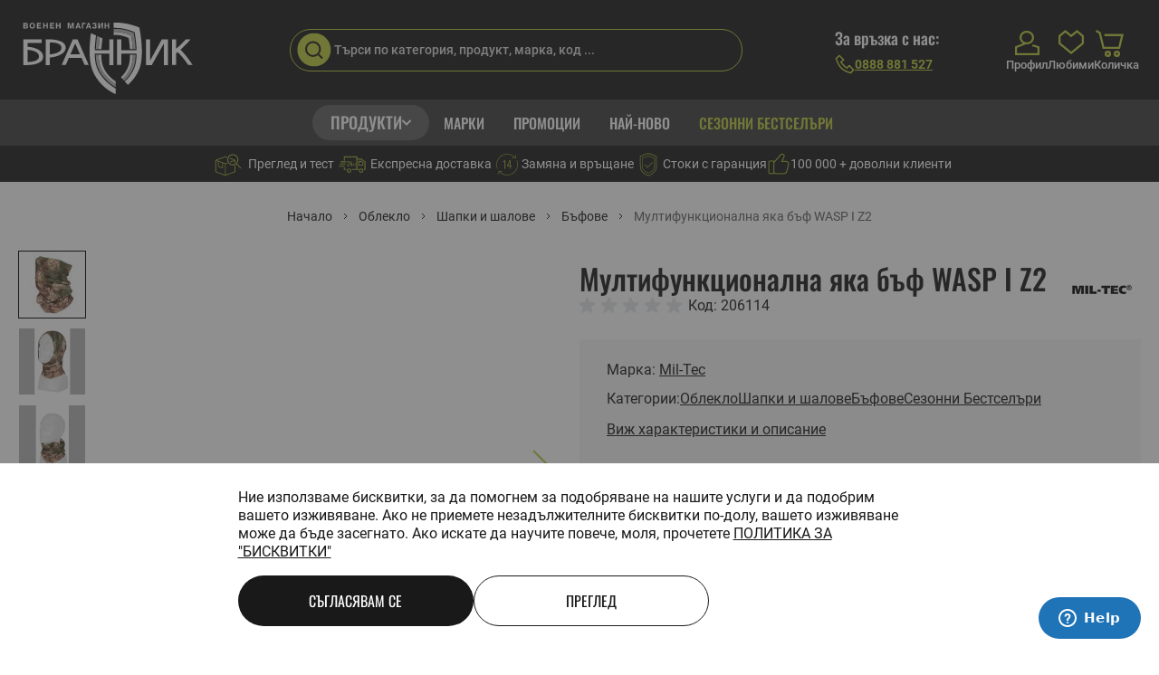

--- FILE ---
content_type: text/html; charset=UTF-8
request_url: https://www.brannik.bg/obleklo/shapki-i-shalove/bafove/multifunktsionalna-yaka-baf-wasp-i-z2/
body_size: 105414
content:
<!doctype html>
<html lang="bg-bg">
<head prefix="og: http://ogp.me/ns# fb: http://ogp.me/ns/fb# product: http://ogp.me/ns/product#">
    <meta charset="utf-8"/>
<meta name="title" content="Мултифункционална яка бъф WASP I Z2 Mil-Tec на топ цена — Brannik.bg"/>
<meta name="description" content="Купи Мултифункционална яка бъф WASP I Z2 в онлайн магазин Brannik за екипировка, дрехи, обувки и аксесоари. Поръчай онлайн или звънни на ☎ 0888 881 527"/>
<meta name="keywords" content="Мултифункционална яка бъф WASP I Z2"/>
<meta name="robots" content="INDEX,FOLLOW"/>
<meta name="viewport" content="width=device-width, initial-scale=1"/>
<title>Мултифункционална яка бъф WASP I Z2 Mil-Tec на топ цена — Brannik.bg</title>
<link  rel="stylesheet" type="text/css"  media="all" href="https://www.brannik.bg/static/version1767605078/frontend/Stenik/blank/bg_BG/css/styles.css" />
<link  rel="stylesheet" type="text/css"  media="all" href="https://www.brannik.bg/static/version1767605078/frontend/Stenik/blank/bg_BG/Inchoo_DualPrices/css/dual-prices.css" />
<script  type="text/javascript"  defer="defer" src="https://www.brannik.bg/static/version1767605078/frontend/Stenik/blank/bg_BG/Smile_ElasticsuiteTracker/js/tracking.js"></script>
<link rel="preload" as="font" crossorigin="anonymous" href="https://www.brannik.bg/static/version1767605078/frontend/Stenik/blank/bg_BG/fonts/Roboto/Roboto-300.woff2" />
<link rel="preload" as="font" crossorigin="anonymous" href="https://www.brannik.bg/static/version1767605078/frontend/Stenik/blank/bg_BG/fonts/Roboto/Roboto-400.woff2" />
<link rel="preload" as="font" crossorigin="anonymous" href="https://www.brannik.bg/static/version1767605078/frontend/Stenik/blank/bg_BG/fonts/Roboto/Roboto-500.woff2" />
<link rel="preload" as="font" crossorigin="anonymous" href="https://www.brannik.bg/static/version1767605078/frontend/Stenik/blank/bg_BG/fonts/Roboto/Roboto-700.woff2" />
<link rel="preload" as="font" crossorigin="anonymous" href="https://www.brannik.bg/static/version1767605078/frontend/Stenik/blank/bg_BG/fonts/Roboto/Roboto-900.woff2" />
<link rel="preload" as="font" crossorigin="anonymous" href="https://www.brannik.bg/static/version1767605078/frontend/Stenik/blank/bg_BG/fonts/Oswald/Oswald-300.woff2" />
<link rel="preload" as="font" crossorigin="anonymous" href="https://www.brannik.bg/static/version1767605078/frontend/Stenik/blank/bg_BG/fonts/Oswald/Oswald-400.woff2" />
<link rel="preload" as="font" crossorigin="anonymous" href="https://www.brannik.bg/static/version1767605078/frontend/Stenik/blank/bg_BG/fonts/Oswald/Oswald-500.woff2" />
<link rel="preload" as="font" crossorigin="anonymous" href="https://www.brannik.bg/static/version1767605078/frontend/Stenik/blank/bg_BG/fonts/Oswald/Oswald-600.woff2" />
<link rel="preload" as="font" crossorigin="anonymous" href="https://www.brannik.bg/static/version1767605078/frontend/Stenik/blank/bg_BG/fonts/Oswald/Oswald-700.woff2" />
<link  rel="canonical" href="https://www.brannik.bg/multifunktsionalna-yaka-baf-wasp-i-z2/" />
<link  rel="icon" type="image/x-icon" href="https://www.brannik.bg/media/favicon/default/xfavicon_2.png.pagespeed.ic.pSZEmCAifO.png" />
<link  rel="shortcut icon" type="image/x-icon" href="https://www.brannik.bg/media/favicon/default/xfavicon_2.png.pagespeed.ic.pSZEmCAifO.png" />

    
<!-- Google Tag Manager -->
<script >(function(w,d,s,l,i){w[l]=w[l]||[];w[l].push({'gtm.start':
new Date().getTime(),event:'gtm.js'});var f=d.getElementsByTagName(s)[0],
j=d.createElement(s),dl=l!='dataLayer'?'&l='+l:'';j.async=true;j.src=
'https://www.googletagmanager.com/gtm.js?id='+i+dl;f.parentNode.insertBefore(j,f);
})(window,document,'script','dataLayer','GTM-NMRXLPJ');</script>
<!-- End Google Tag Manager -->

<script  nonce="bXI2ZjB4MWJteHo2MWZsMHhhd294eHc4dW40ZWlvNHc=">
    window.getWpGA4Cookie = function(name) {
        match = document.cookie.match(new RegExp(name + '=([^;]+)'));
        if (match) return decodeURIComponent(match[1].replace(/\+/g, ' ')) ;
    };

    window.ga4AllowServices = false;

    var isCookieRestrictionModeEnabled = 0,
        currentWebsiteId = 1,
        cookieRestrictionName = 'user_allowed_save_cookie';

    if (isCookieRestrictionModeEnabled) {
        allowedCookies = window.getWpGA4Cookie(cookieRestrictionName);

        if (allowedCookies !== undefined) {
            allowedWebsites = JSON.parse(allowedCookies);

            if (allowedWebsites[currentWebsiteId] === 1) {
                window.ga4AllowServices = true;
            }
        }
    } else {
        window.ga4AllowServices = true;
    }
</script>
        
        <script  nonce="bXI2ZjB4MWJteHo2MWZsMHhhd294eHc4dW40ZWlvNHc=">
        if (window.ga4AllowServices) {
            window.dataLayer = window.dataLayer || [];
                        var dl4Objects = [{"0":"consent","1":"default","2":{"analytics_storage":"denied","ad_storage":"denied","ad_personalization":"denied","ad_user_data":"denied"},"length":3,"callee":true},{"0":"consent","1":"update","2":{"analytics_storage":"denied","ad_storage":"denied","ad_personalization":"denied","ad_user_data":"denied"},"length":3,"callee":true},{"pageName":"\u041c\u0443\u043b\u0442\u0438\u0444\u0443\u043d\u043a\u0446\u0438\u043e\u043d\u0430\u043b\u043d\u0430 \u044f\u043a\u0430 \u0431\u044a\u0444 WASP I Z2 Mil-Tec \u043d\u0430 \u0442\u043e\u043f \u0446\u0435\u043d\u0430 \u2014 Brannik.bg","pageType":"product","google_tag_params":{"ecomm_pagetype":"product","ecomm_prodid":"206114","ecomm_totalvalue":8.5,"ecomm_category":"\u041e\u0431\u043b\u0435\u043a\u043b\u043e"},"ecommerce":{"currency":"EUR","value":8.5,"items":[{"item_name":"\u041c\u0443\u043b\u0442\u0438\u0444\u0443\u043d\u043a\u0446\u0438\u043e\u043d\u0430\u043b\u043d\u0430 \u044f\u043a\u0430 \u0431\u044a\u0444 WASP I Z2","affiliation":"Main Website - Main Website Store - Default Store View","item_id":"206114","price":8.5,"item_brand":"Mil-Tec","item_category":"\u041e\u0431\u043b\u0435\u043a\u043b\u043e","item_list_name":"\u041e\u0431\u043b\u0435\u043a\u043b\u043e","item_list_id":"7","item_stock_status":"In stock","item_sale_product":"No","item_reviews_count":"0","item_reviews_score":"0"}]},"event":"view_item"}];
            for (var i in dl4Objects) {
                window.dataLayer.push({ecommerce: null});
                window.dataLayer.push(dl4Objects[i]);
            }
                        var wpGA4Cookies = ['wp_ga4_user_id','wp_ga4_customerGroup'];
            wpGA4Cookies.map(function (cookieName) {
                var cookieValue = window.getWpGA4Cookie(cookieName);
                if (cookieValue) {
                    var dl4Object = {};
                    dl4Object[cookieName.replace('wp_ga4_', '')] = cookieValue;
                    window.dataLayer.push(dl4Object);
                }
            });
        }
    </script>
    <script>
        //<![CDATA[
        function userConsentEsTraking(config)
        {
            return config.cookieRestrictionEnabled == false || hyva.getCookie(config.cookieRestrictionName) !== null;
        }

        try {
            smileTracker.setConfig({
                beaconUrl     : 'https://www.brannik.bg/elasticsuite/tracker/hit/image/h.png',
                telemetryUrl     : 'https://t.elasticsuite.io/track',
                telemetryEnabled : '',
                sessionConfig : {"visit_cookie_name":"STUID","visit_cookie_lifetime":"3600","visitor_cookie_lifetime":"365","visitor_cookie_name":"STVID","domain":"www.brannik.bg","path":"\/"},
            });

            smileTracker.addPageVar('store_id', '1');

            document.addEventListener('DOMContentLoaded', function () {
                if (userConsentEsTraking({"cookieRestrictionEnabled":"0","cookieRestrictionName":"user_allowed_save_cookie"})) {
                    smileTracker.sendTag();
                }
            });
        } catch (err) {
            ;
        }
        //]]>
    </script>
<meta name="twitter:title" content="Мултифункционална яка бъф WASP I Z2" />
<meta name="twitter:description" content="Материал: 100% ПолиестерБезшевна технологияВисока еластичностКомпактен размерИзключително лекаКамуфлажна разцветка: WASP I Z2Ще предпази врата, лицето и главатаМоже да се ползва като шапка, шал, м ..." />
<meta name="twitter:image" content="https://www.brannik.bg/media/catalog/product/cache/0d93faec82673e86fd9b1801a654e269/m/u/multifunktsionalna-yaka-baf-wasp-i-z2-mil-tec-206114-1.jpg" />
<meta name="twitter:url" content="https://www.brannik.bg/multifunktsionalna-yaka-baf-wasp-i-z2/" />
<meta name="twitter:card" content="summary" />
<meta property="og:title" content="Мултифункционална яка бъф WASP I Z2" />
<meta property="og:description" content="Материал: 100% ПолиестерБезшевна технологияВисока еластичностКомпактен размерИзключително лекаКамуфлажна разцветка: WASP I Z2Ще предпази врата, лицето и главатаМоже да се ползва като шапка, шал, м ..." />
<meta property="og:image" content="https://www.brannik.bg/media/catalog/product/cache/0d93faec82673e86fd9b1801a654e269/m/u/multifunktsionalna-yaka-baf-wasp-i-z2-mil-tec-206114-1.jpg" />
<meta property="og:url" content="https://www.brannik.bg/multifunktsionalna-yaka-baf-wasp-i-z2/" />
<meta property="og:type" content="og:product" />
<meta property="product:price:amount" content="8.5" />
<script>
    var BASE_URL = 'https://www.brannik.bg/';
    var THEME_PATH = 'https://www.brannik.bg/static/version1767605078/frontend/Stenik/blank/bg_BG';
    var COOKIE_CONFIG = {
        "expires": null,
        "path": "\u002F",
        "domain": ".www.brannik.bg",
        "secure": true,
        "lifetime": "604800",
        "cookie_restriction_enabled": false    };
    var CURRENT_STORE_CODE = 'default';
    var CURRENT_WEBSITE_ID = '1';

    window.hyva = window.hyva || {}

    window.cookie_consent_groups = window.cookie_consent_groups || {}
    window.cookie_consent_groups['necessary'] = true;

    window.cookie_consent_config = window.cookie_consent_config || {};
    window.cookie_consent_config['necessary'] = [].concat(
        window.cookie_consent_config['necessary'] || [],
        [
            'user_allowed_save_cookie',
            'form_key',
            'mage-messages',
            'private_content_version',
            'mage-cache-sessid',
            'last_visited_store',
            'section_data_ids'
        ]
    );
</script>
<script>
    'use strict';
    (function( hyva, undefined ) {

        function lifetimeToExpires(options, defaults) {

            const lifetime = options.lifetime || defaults.lifetime;

            if (lifetime) {
                const date = new Date;
                date.setTime(date.getTime() + lifetime * 1000);
                return date;
            }

            return null;
        }

        function generateRandomString() {

            const allowedCharacters = '0123456789abcdefghijklmnopqrstuvwxyzABCDEFGHIJKLMNOPQRSTUVWXYZ',
                length = 16;

            let formKey = '',
                charactersLength = allowedCharacters.length;

            for (let i = 0; i < length; i++) {
                formKey += allowedCharacters[Math.round(Math.random() * (charactersLength - 1))]
            }

            return formKey;
        }

        const sessionCookieMarker = {noLifetime: true}

        const cookieTempStorage = {};

        const internalCookie = {
            get(name) {
                const v = document.cookie.match('(^|;) ?' + name + '=([^;]*)(;|$)');
                return v ? v[2] : null;
            },
            set(name, value, days, skipSetDomain) {
                let expires,
                    path,
                    domain,
                    secure,
                    samesite;

                const defaultCookieConfig = {
                    expires: null,
                    path: '/',
                    domain: null,
                    secure: false,
                    lifetime: null,
                    samesite: 'lax'
                };

                const cookieConfig = window.COOKIE_CONFIG || {};

                expires = days && days !== sessionCookieMarker
                    ? lifetimeToExpires({lifetime: 24 * 60 * 60 * days, expires: null}, defaultCookieConfig)
                    : lifetimeToExpires(window.COOKIE_CONFIG, defaultCookieConfig) || defaultCookieConfig.expires;

                path = cookieConfig.path || defaultCookieConfig.path;
                domain = !skipSetDomain && (cookieConfig.domain || defaultCookieConfig.domain);
                secure = cookieConfig.secure || defaultCookieConfig.secure;
                samesite = cookieConfig.samesite || defaultCookieConfig.samesite;

                document.cookie = name + "=" + encodeURIComponent(value) +
                    (expires && days !== sessionCookieMarker ? '; expires=' + expires.toGMTString() : '') +
                    (path ? '; path=' + path : '') +
                    (domain ? '; domain=' + domain : '') +
                    (secure ? '; secure' : '') +
                    (samesite ? '; samesite=' + samesite : 'lax');
            },
            isWebsiteAllowedToSaveCookie() {
                const allowedCookies = this.get('user_allowed_save_cookie');
                if (allowedCookies) {
                    const allowedWebsites = JSON.parse(unescape(allowedCookies));

                    return allowedWebsites[CURRENT_WEBSITE_ID] === 1;
                }
                return false;
            },
            getGroupByCookieName(name) {
                const cookieConsentConfig = window.cookie_consent_config || {};
                let group = null;
                for (let prop in cookieConsentConfig) {
                    if (!cookieConsentConfig.hasOwnProperty(prop)) continue;
                    if (cookieConsentConfig[prop].includes(name)) {
                        group = prop;
                        break;
                    }
                }
                return group;
            },
            isCookieAllowed(name) {
                const cookieGroup = this.getGroupByCookieName(name);
                return cookieGroup
                    ? window.cookie_consent_groups[cookieGroup]
                    : this.isWebsiteAllowedToSaveCookie();
            },
            saveTempStorageCookies() {
                for (const [name, data] of Object.entries(cookieTempStorage)) {
                    if (this.isCookieAllowed(name)) {
                        this.set(name, data['value'], data['days'], data['skipSetDomain']);
                        delete cookieTempStorage[name];
                    }
                }
            }
        };

        hyva.getCookie = (name) => {
            const cookieConfig = window.COOKIE_CONFIG || {};

            if (cookieConfig.cookie_restriction_enabled && ! internalCookie.isCookieAllowed(name)) {
                return cookieTempStorage[name] ? cookieTempStorage[name]['value'] : null;
            }

            return internalCookie.get(name);
        }

        hyva.setCookie = (name, value, days, skipSetDomain) => {
            const cookieConfig = window.COOKIE_CONFIG || {};

            if (cookieConfig.cookie_restriction_enabled && ! internalCookie.isCookieAllowed(name)) {
                cookieTempStorage[name] = {value, days, skipSetDomain};
                return;
            }
            return internalCookie.set(name, value, days, skipSetDomain);
        }


        hyva.setSessionCookie = (name, value, skipSetDomain) => {
            return hyva.setCookie(name, value, sessionCookieMarker, skipSetDomain)
        }

        hyva.getBrowserStorage = () => {
            const browserStorage = window.localStorage || window.sessionStorage;
            if (!browserStorage) {
                console.warn('Browser Storage is unavailable');
                return false;
            }
            try {
                browserStorage.setItem('storage_test', '1');
                browserStorage.removeItem('storage_test');
            } catch (error) {
                console.warn('Browser Storage is not accessible', error);
                return false;
            }
            return browserStorage;
        }

        hyva.postForm = (postParams) => {
            const form = document.createElement("form");

            let data = postParams.data;

            if (! postParams.skipUenc && ! data.uenc) {
                data.uenc = btoa(window.location.href);
            }
            form.method = "POST";
            form.action = postParams.action;

            Object.keys(postParams.data).map(key => {
                const field = document.createElement("input");
                field.type = 'hidden'
                field.value = postParams.data[key];
                field.name = key;
                form.appendChild(field);
            });

            const form_key = document.createElement("input");
            form_key.type = 'hidden';
            form_key.value = hyva.getFormKey();
            form_key.name="form_key";
            form.appendChild(form_key);

            document.body.appendChild(form);

            form.submit();
        }

        hyva.getFormKey = function () {
            let formKey = hyva.getCookie('form_key');

            if (!formKey) {
                formKey = generateRandomString();
                hyva.setCookie('form_key', formKey);
            }

            return formKey;
        }

        hyva.formatPrice = (value, showSign, options = {}) => {
            const formatter = new Intl.NumberFormat(
                'bg\u002DBG',
                Object.assign({
                    style: 'currency',
                    currency: 'EUR',
                    signDisplay: showSign ? 'always' : 'auto'
                }, options)
            );
            return (typeof Intl.NumberFormat.prototype.formatToParts === 'function') ?
                formatter.formatToParts(value).map(({type, value}) => {
                    if (value === ',') {
                        value = '';
                    }

                    switch (type) {
                        case 'fraction':
                            return '<span class="precision">.' + value + '</span>';
                        case 'currency':
                            return '<span class="currency">\u20AC</span>' || value;
                        case 'minusSign':
                            return '- ';
                        case 'plusSign':
                            return '+ ';
                        default :
                            return value;
                    }
                }).reduce((string, part) => string + part) :
                formatter.format(value);
        }

                const formatStr = function (str, nStart) {
            const args = Array.from(arguments).slice(2);

            return str.replace(/(%+)([0-9]+)/g, (m, p, n) => {
                const idx = parseInt(n) - nStart;

                if (args[idx] === null || args[idx] === void 0) {
                    return m;
                }
                return p.length % 2
                    ? p.slice(0, -1).replace('%%', '%') + args[idx]
                    : p.replace('%%', '%') + n;
            })
        }

                hyva.str = function (string) {
            const args = Array.from(arguments);
            args.splice(1, 0, 1);

            return formatStr.apply(undefined, args);
        }

                hyva.strf = function () {
            const args = Array.from(arguments);
            args.splice(1, 0, 0);

            return formatStr.apply(undefined, args);
        }

        /**
         * Take a html string as `content` parameter and
         * extract an element from the DOM to replace in
         * the current page under the same selector,
         * defined by `targetSelector`
         */
        hyva.replaceDomElement = (targetSelector, content) => {
            // Parse the content and extract the DOM node using the `targetSelector`
            const parser = new DOMParser();
            const doc = parser.parseFromString(content, 'text/html');
            const contentNode = doc.querySelector(targetSelector);

            // Bail if content can't be found
            if (!contentNode) {
                return;
            }

            hyva.activateScripts(contentNode)

            // Replace the old DOM node with the new content
            document.querySelector(targetSelector).replaceWith(contentNode);

            // Reload customerSectionData and display cookie-messages if present
            window.dispatchEvent(new CustomEvent("reload-customer-section-data"));
            hyva.initMessages();
        }

        hyva.activateScripts = (contentNode) => {
            // Extract all the script tags from the content.
            // Script tags won't execute when inserted into a dom-element directly,
            // therefore we need to inject them to the head of the document.
            const tmpScripts = contentNode.getElementsByTagName('script');

            if (tmpScripts.length > 0) {
                // Push all script tags into an array
                // (to prevent dom manipulation while iterating over dom nodes)
                const scripts = [];
                for (let i = 0; i < tmpScripts.length; i++) {
                    scripts.push(tmpScripts[i]);
                }

                // Iterate over all script tags and duplicate+inject each into the head
                for (let i = 0; i < scripts.length; i++) {
                    let script = document.createElement('script');
                    script.innerHTML = scripts[i].innerHTML;

                    document.head.appendChild(script);

                    // Remove the original (non-executing) node from the content
                    scripts[i].parentNode.removeChild(scripts[i]);
                }
            }
            return contentNode;
        }

                const replace = {['+']: '-', ['/']: '_', ['=']: ','};
        hyva.getUenc = () => btoa(window.location.href).replace(/[+/=]/g, match => replace[match]);

        let currentTrap;

        const focusableElements = (rootElement) => {
            const selector = 'button, [href], input, select, textarea, details, [tabindex]:not([tabindex="-1"]';
            return Array.from(rootElement.querySelectorAll(selector))
                .filter(el => {
                    return el.style.display !== 'none'
                        && !el.disabled
                        && el.tabIndex !== -1
                        && (el.offsetWidth || el.offsetHeight || el.getClientRects().length)
                })
        }

        const focusTrap = (e) => {
            const isTabPressed = e.key === 'Tab' || e.keyCode === 9;
            if (!isTabPressed) return;

            const focusable = focusableElements(currentTrap)
            const firstFocusableElement = focusable[0]
            const lastFocusableElement = focusable[focusable.length - 1]

            e.shiftKey
                ? document.activeElement === firstFocusableElement && (lastFocusableElement.focus(), e.preventDefault())
                : document.activeElement === lastFocusableElement && (firstFocusableElement.focus(), e.preventDefault())
        };

        hyva.releaseFocus = (rootElement) => {
            if (currentTrap && (!rootElement || rootElement === currentTrap)) {
                currentTrap.removeEventListener('keydown', focusTrap)
                currentTrap = null
            }
        }
        hyva.trapFocus = (rootElement) => {
            if (!rootElement) return;
            hyva.releaseFocus()
            currentTrap = rootElement
            rootElement.addEventListener('keydown', focusTrap)
            const firstElement = focusableElements(rootElement)[0]
            firstElement && firstElement.focus()
        }

                hyva.alpineInitialized = (fn) => window.addEventListener('alpine:initialized', fn, {once: true})
                window.addEventListener('user-allowed-save-cookie', () => internalCookie.saveTempStorageCookies())

    }( window.hyva = window.hyva || {} ));
</script>
<script>
    if (!window.IntersectionObserver) {
        window.IntersectionObserver = function (callback) {
            this.observe = el => el && callback(this.takeRecords());
            this.takeRecords = () => [{isIntersecting: true, intersectionRatio: 1}];
            this.disconnect = () => {};
            this.unobserve = () => {};
        }
    }
</script>
<meta property="og:image" content="https://www.brannik.bg/static/version1767605078/frontend/Stenik/blank/bg_BG/images/logo.png" /><? 
/** @var \Stenik\Csp\ViewModel\CspRenderer $stenikCspRenderer */
?>

<!-- Hotjar Tracking Code for www.brannik.bg -->
<script >
    (function(h,o,t,j,a,r){
        h.hj=h.hj||function(){(h.hj.q=h.hj.q||[]).push(arguments)};
        h._hjSettings={hjid:626844,hjsv:6};
        a=o.getElementsByTagName('head')[0];
        r=o.createElement('script');r.async=1;
        r.src=t+h._hjSettings.hjid+j+h._hjSettings.hjsv;
        a.appendChild(r);
    })(window,document,'https://static.hotjar.com/c/hotjar-','.js?sv=');
</script><? 
/** @var \Stenik\Csp\ViewModel\CspRenderer $stenikCspRenderer */
?>

<script type="text/javascript" >
(function(c,l,a,r,i,t,y){
c[a]=c[a]||function(){(c[a].q=c[a].q||[]).push(arguments)};
t=l.createElement(r);t.async=1;t.src="https://www.clarity.ms/tag/"+i;
y=l.getElementsByTagName(r)[0];y.parentNode.insertBefore(t,y);
})(window, document, "clarity", "script", "lg0j7h7x4h");
</script><? 
/** @var \Stenik\Csp\ViewModel\CspRenderer $stenikCspRenderer */
?>

<!--Start of Zopim Live Chat Script-->
<script type="text/javascript" >
window.$zopim||(function(d,s){var z=$zopim=function(c){z._.push(c)},$=z.s=
d.createElement(s),e=d.getElementsByTagName(s)[0];z.set=function(o){z.set.
_.push(o)};z._=[];z.set._=[];$.async=!0;$.setAttribute('charset','utf-8');
$.src='//v2.zopim.com/?2AgrrHwJUfUYEkIDoP4j5MThvg7QMsX3';z.t=+new Date;$.
type='text/javascript';e.parentNode.insertBefore($,e)})(document,'script');
</script>
<!--End of Zopim Live Chat Script-->

<script>
    window.addEventListener('DOMContentLoaded', () => {
        if (window._amSwiperLoaded) {
            return;
        }

        // Load Swiper script asynchronously
        const script = document.createElement('script');
        script.src = 'https://www.brannik.bg/static/version1767605078/frontend/Stenik/blank/bg_BG/Amasty_ShopByBrandHyvaCompatibility/js/swiper.min.js';
        script.async = true;
        document.body.appendChild(script);

        window._amSwiperLoaded = true;

        script.onload = () => {
            // Dispatch custom event when Swiper is loaded
            window.dispatchEvent(new CustomEvent('amSwiperLoaded', {}));
        }

        // Load Swiper CSS file
        const styles = document.createElement('link');
        styles.rel = 'stylesheet';
        styles.href = 'https://www.brannik.bg/static/version1767605078/frontend/Stenik/blank/bg_BG/Amasty_ShopByBrandHyvaCompatibility/css/swiper.min.css';

        document.head.appendChild(styles);
    });
</script>

<script>
    window.addEventListener('init-external-scripts', () => {
        if (window._amSwiperLoaded) {
            return;
        }

        // Load Swiper script asynchronously
        const script = document.createElement('script');
        script.src = 'https://www.brannik.bg/static/version1767605078/frontend/Stenik/blank/bg_BG/Amasty_MostviewedHyva/js/swiper.min.js';
        script.async = true;
        document.body.appendChild(script);

        window._amSwiperLoaded = true;

        script.onload = () => {
            // Dispatch custom event when Swiper is loaded
            window.dispatchEvent(new CustomEvent('amSwiperLoaded', {}));
        }

        // Load Swiper CSS file
        const styles = document.createElement('link');
        styles.rel = 'stylesheet';
        styles.href = 'https://www.brannik.bg/static/version1767605078/frontend/Stenik/blank/bg_BG/Amasty_MostviewedHyva/css/swiper.min.css';

        document.head.appendChild(styles);
    }, { once: true, passive: true });
</script>
</head>
<body id="html-body" class="catalog-product-view product-multifunktsionalna-yaka-baf-wasp-i-z2 categorypath-obleklo-shapki-i-shalove-bafove category-bafove page-layout-1column">
<!-- Google Tag Manager (noscript) -->
<noscript><iframe src="https://www.googletagmanager.com/ns.html?id=GTM-NMRXLPJ" 
height="0" width="0" style="display:none;visibility:hidden"></iframe></noscript>
<!-- End Google Tag Manager (noscript) --><input name="form_key" type="hidden" value="DyOyOu5BIWlkRUoc" />
    <noscript>
        <section class="message global noscript border-b-2 border-blue-500 bg-blue-50 shadow-none m-0 px-0 rounded-none font-normal">
            <div class="container text-center">
                <p>
                    <strong>JavaScript изглежда да бъде прекратен във вашия браузър.</strong>
                    <span>
                        За най-добър опит на нашия сайт не забравяйте да включите Javascript във вашия браузър.                    </span>
                </p>
            </div>
        </section>
    </noscript>


<script>
    document.body.addEventListener('touchstart', () => {}, {passive: true})
</script>

<script>
    (function (hyva) {
        'use strict';

        /**
         * We use multiple Store objects depending on which Alpine version is
         */
        const isAlpineV3 = true;

        /**
         * @returns {string}
         */
        function getInitEventName() {
            return isAlpineV3 ? 'alpine:init' : 'spruce:init';
        }

        /**
         * @returns {Object}
         */
        function getStoreObject() {
            return isAlpineV3 ? Alpine : Spruce;
        }

        hyva.amStorage = {
            /**
             * @param {string} key
             * @param {Object} object
             * @returns {void}
             */
            create: (key, object) => {
                const eventName = key.toLowerCase() + '-created';

                document.addEventListener(getInitEventName(), () => {
                    getStoreObject().store(key, object);
                    document.dispatchEvent(new Event(eventName));
                });
            },

            /**
             * @param {string} key
             * @returns {Object}
             */
            getStorage: (key) => {
                return getStoreObject().store(key);
            },

            /**
             * @param {string} key
             * @param {Object} object
             * @returns {void}
             */
            reInit: (key, object) => {
                isAlpineV3
                    ? getStoreObject().store(key, object)
                    : getStoreObject().reset(key, object);
            }
        };


    }(window.hyva = window.hyva || {}));
</script>
<script>
    window.amastyCookieManager = window.amastyCookieManager || {};
</script>

<script>
    'use strict';
    (function(hyva) {
                const formValidationRules = {
            required(value, options, field, context) {
                const el = field.element.type === 'hidden' ? createTextInputFrom(field.element) : field.element,
                    msg = '\u0422\u043E\u0432\u0430\u0020\u043F\u043E\u043B\u0435\u0020\u0435\u0020\u0437\u0430\u0434\u044A\u043B\u0436\u0438\u0442\u0435\u043B\u043D\u043E.';

                if (el.type === 'radio' || el.type === 'checkbox') {
                    return (value === undefined || value.length === 0) ? msg : true;
                }

                el.setAttribute('required', '');
                el.checkValidity();

                return el.validity.valueMissing ? msg : true;
            },
            maxlength(value, options, field, context) {
                const n = Number(options)
                if (value.length > n) {
                    return n === 1
                        ? hyva.strf('Please\u0020enter\u0020no\u0020more\u0020than\u00201\u0020character.')
                        : hyva.strf('Please\u0020enter\u0020no\u0020more\u0020than\u0020\u00250\u0020characters.', options)
                }
                return true;
            },
            minlength(value, options, field, context) {
                const n = Number(options)
                if (value.length > 0 && value.length < n) {
                    return n === 1
                        ? hyva.strf('Please\u0020enter\u0020at\u0020least\u00201\u0020character.')
                        : hyva.strf('\u041C\u043E\u043B\u044F,\u0020\u0432\u044A\u0432\u0435\u0434\u0435\u0442\u0435\u0020\u043F\u043E\u043D\u0435\u0020\u00250\u0020\u0441\u0438\u043C\u0432\u043E\u043B\u0430.', options)
                }
                return true;
            },
            max(value, options, field, context) {
                field.element.setAttribute('max', options);
                field.element.checkValidity();
                if (field.element.validity.rangeOverflow) {
                    return hyva.strf('Please\u0020enter\u0020a\u0020value\u0020less\u0020than\u0020or\u0020equal\u0020to\u0020\u0022\u00250\u0022.', options);
                }
                return true;
            },
            min(value, options, field, context) {
                field.element.setAttribute('min', options);
                field.element.checkValidity();
                if (field.element.validity.rangeUnderflow) {
                    return hyva.strf('Please\u0020enter\u0020a\u0020value\u0020greater\u0020than\u0020or\u0020equal\u0020to\u0020\u0022\u00250\u0022.', options);
                }
                return true;
            },
            step(value, options, field, context) {
                field.element.setAttribute('step', options);
                field.element.checkValidity();
                if (field.element.validity.stepMismatch) {
                    const val = Number(value);
                    const step = Number(options);
                    const msg = 'Please\u0020enter\u0020a\u0020valid\u0020value.\u0020The\u0020two\u0020nearest\u0020valid\u0020values\u0020are\u0020\u0022\u00250\u0022\u0020and\u0020\u0022\u00251\u0022.';
                    return hyva.strf(msg, Math.floor(val / step) * step, Math.ceil(val / step) * step);
                }
                return true;
            },
            pattern(value, options, field, context) {
                field.element.setAttribute('pattern', options);
                field.element.checkValidity();
                if (field.element.validity.patternMismatch) {
                    return field.element.title
                        ? hyva.strf('Please\u0020match\u0020the\u0020requested\u0020format\u003A\u0020\u00250.', field.element.title)
                        : 'Please\u0020match\u0020the\u0020requested\u0020format.'
                }
                return true;
            },
            email(value, options, field, context) {
                                const rule = /^([a-z0-9,!\#\$%&'\*\+\/=\?\^_`\{\|\}~-]|[\u00A0-\uD7FF\uF900-\uFDCF\uFDF0-\uFFEF])+(\.([a-z0-9,!\#\$%&'\*\+\/=\?\^_`\{\|\}~-]|[\u00A0-\uD7FF\uF900-\uFDCF\uFDF0-\uFFEF])+)*@([a-z0-9-]|[\u00A0-\uD7FF\uF900-\uFDCF\uFDF0-\uFFEF])+(\.([a-z0-9-]|[\u00A0-\uD7FF\uF900-\uFDCF\uFDF0-\uFFEF])+)*\.(([a-z]|[\u00A0-\uD7FF\uF900-\uFDCF\uFDF0-\uFFEF]){2,})$/i;
                if (value.length > 0 && !rule.test(value)) {
                    return '\u041C\u043E\u043B\u044F,\u0020\u0432\u044A\u0432\u0435\u0434\u0435\u0442\u0435\u0020\u0432\u0430\u043B\u0438\u0434\u0435\u043D\u0020E\u002Dmail.';
                }
                return true;
            },
            password(value, options, field, context) {
                const rule = /^(?=.*?[A-Z])(?=.*?[a-z])(?=.*?[0-9])(?=.*?[#?!@$%^&*-]).{8,}$/;
                if (value.length > 0 && !rule.test(value)) {
                    return 'Please\u0020provide\u0020at\u0020least\u0020one\u0020upper\u0020case,\u0020one\u0020lower\u0020case,\u0020one\u0020digit\u0020and\u0020one\u0020special\u0020character\u0020\u0028\u0023\u003F\u0021\u0040\u0024\u0025\u005E\u0026\u002A\u002D\u0029';
                }
                return true;
            },
            equalTo(value, options, field, context) {
                const dependencyField = context.fields[options].element;
                if (value !== dependencyField.value) {
                    const dependencyFieldName =
                        dependencyField.label ||
                        dependencyField.title ||
                        (dependencyField.labels && dependencyField.labels[0] && dependencyField.labels[0].innerText) ||
                        dependencyField.name;
                    return hyva.strf('\u0412\u044A\u0432\u0435\u0434\u0435\u043D\u0430\u0442\u0430\u0020\u0441\u0442\u043E\u0439\u043D\u043E\u0441\u0442\u0020\u0432\u0020\u043F\u043E\u043B\u0435\u0442\u043E\u0020\u043D\u0435\u0020\u0441\u044A\u043E\u0442\u0432\u0435\u0441\u0442\u0432\u0430\u0020\u043D\u0430\u0020\u0022\u00250\u0022.', dependencyFieldName);
                }
                return true;
            }
        };

                function raceSome(promises, pred) {
            return new Promise((resolve, reject) => {

                if (promises.length === 0) {
                    return resolve();
                }

                let settled = false, nDone = 0;

                const resolveIf = v => {
                    if (!settled && (pred(v) || ++nDone === promises.length)) {
                        settled = true;
                        resolve(v);
                    }
                    return v;
                }

                promises.map(promise => {
                    promise.then(resolveIf).catch(reason => {
                        settled = true;
                        reject(reason)
                    });
                    return promise;
                });
            });
        }

        const INPUT_ATTRIBUTE_RULES = {min: 'min', max: 'max', required: 'required', minlength: 'minlength', maxlength: 'maxlength', step: 'step', pattern: 'pattern'}
        const INPUT_TYPE_RULES = {email: 'email'}

        function getRules(element) {
            let rules = {};
            Object.keys(INPUT_ATTRIBUTE_RULES).forEach(attrName => {
                if (element.hasAttribute(attrName)) {
                    rules[INPUT_ATTRIBUTE_RULES[attrName]] = element.getAttribute(attrName);
                }
            })
            if (INPUT_TYPE_RULES[element.type]) {
                rules[INPUT_TYPE_RULES[element.type]] = true;
            }

            if (element.dataset.validate) {
                try {
                    Object.assign(rules, JSON.parse(element.dataset.validate));
                } catch (error) {
                    console.error('Validator error. Cannot parse data-validate attribute of element:\n', element);
                }
            }

            return rules;
        }

        function isInvalidRuleResult(ruleState) {
            return typeof ruleState === 'string' || !ruleState || (ruleState.type && ruleState.content);
        }

        async function runValidateFn(rule, options, value, field) {
            return formValidationRules[rule](value, options, field, this);
        }

        function generateId() {
            let id;
            do {
                id = `${this.idPrefix}-${++this.idSeq}`;
            } while (document.getElementById(id));
            return id;
        }

        function isVisible(element) {
            const el = element.type !== 'hidden' ? element : (element.parentElement || {});
            return !!(el.offsetWidth || el.offsetHeight || el.getClientRects().length)
        }

        function elementWillValidate(element) {
            return (element.willValidate || element.type === 'hidden')
                && element.tagName !== 'BUTTON'
                && element.disabled === false
                && !(element.tagName === 'INPUT' && element.type === 'submit')
                && (element.hasAttribute('data-validate-hidden') || isVisible(element))
        }

        function createMessageContainer(el, fieldWrapperClassName) {
            if (! el.parentElement) {
                return;
            }
            const refocus = document.activeElement === el;
            const wrapper = document.createElement('div');
            wrapper.classList.add.apply(wrapper.classList, fieldWrapperClassName.split(' '));
            el.parentElement.insertBefore(wrapper, el);
            wrapper.appendChild(el);
            refocus && document.activeElement !== el && el.focus();
            return wrapper;
        }

        function containerNotFound(selector, el) {
            const msg = `Cannot find message container element ${selector} of ${el.name}`;
            console.error(msg, el);
            throw msg;
        }

        function createTextInputFrom(el) {
            const text = document.createElement('INPUT');
            text.type = 'text';
            text.value = el.value;
            return text;
        }

        function classNamesToSelector(classNames) {
            return classNames.split(' ')
                .filter(className => className.length > 0)
                .map(className => `.${className}`)
                .join('')
        }

        function hasMessagesWrapper(field, messagesWrapperClassName) {
            return this.getMessageContainer(field).querySelector(classNamesToSelector(messagesWrapperClassName));
        }

        function getMessagesWrapper(field, messagesWrapperClassName) {
            if (hasMessagesWrapper.call(this, field, messagesWrapperClassName)) {
                return this.getMessageContainer(field).querySelector(classNamesToSelector(messagesWrapperClassName));
            }

            const msgWrapper = document.createElement('ul');
            const msgId = generateId.call(this);
            msgWrapper.id = msgId;
            field.element.setAttribute('aria-errormessage', msgId);
            field.element.setAttribute('aria-describedby', msgId);
            msgWrapper.classList.add.apply(msgWrapper.classList, messagesWrapperClassName.split(' '));
            if (field.validateOnChange) {
                msgWrapper.setAttribute('aria-live', 'polite');
            }
            this.getMessageContainer(field).appendChild(msgWrapper);

            return msgWrapper;
        }

        function getCheckedValues(field) {
            const name = field.element.name.replace(/([\\"])/g, '\\$1');
            const elements = field.element.form.querySelectorAll('input[name="' + name + '"]:checked');
            return Array.from(elements).map(el => el.value);
        }

        function escapeHtml(s) {
            const div = document.createElement('div')
            div.innerText = s;
            return div.innerHTML;
        }

        
        function formValidation(formElement, options) {
            // Disable browser default validation
            if (formElement.tagName === 'FORM') {
                formElement.setAttribute('novalidate', '');
            } else {
                console.error('formValidation can be initialized only on FORM element', formElement);
                return;
            }

            options = Object.assign({
                fieldWrapperClassName: 'field field-reserved',
                messagesWrapperClassName: 'messages',
                validClassName: 'field-success',
                invalidClassName: 'field-error',
                pageMessagesWrapperSelector: null,
                scrollToFirstError: true,
            }, options || {});

            return {
                state: {
                    valid: false,
                },
                fields: {},
                idSeq: 0,
                idPrefix: formElement.id || 'vld-msg',
                setupFields(elements) {
                    this.fields = {};
                    Array.from(elements).forEach(element => {
                        if (elementWillValidate(element)) {
                            this.setupField(element);
                        }
                    });
                },
                setupField(element) {
                    if (! element) return;
                    const onChange = !!element.dataset.onChange;
                    if (elementWillValidate(element)) {
                        const rules = getRules(element);
                        if (Object.keys(rules).length > 0) {
                            if (this.fields[element.name]) {
                                Object.assign(this.fields[element.name].rules, rules);
                            } else {
                                this.fields[element.name] = {
                                    element,
                                    rules: rules,
                                    validateOnChange: onChange,
                                    state: {
                                        valid: null,
                                        rules: {}
                                    }
                                }
                            }
                        }
                    } else {
                        console.error('Element will not validate', element);
                    }
                },
                onSubmit(event) {
                    if (event.target.tagName === 'FORM') {
                        event.preventDefault();

                        this.validate()
                            .then(() => event.target.submit())
                            .catch(invalidElements => {});
                    }
                },
                onChange(event) {
                    event.target.dataset.onChange = 'true';
                    if (!Object.keys(this.fields).length) {
                        this.setupFields(formElement.elements);
                    }
                    if (!Object.keys(this.fields).includes(event.target.name)) {
                        this.setupField(event.target);
                    }
                    const field = this.fields[event.target.name];

                    this.validateField(field);
                    field && field.element.removeAttribute('data-on-change')
                },
                validateSafe() {
                    return new Promise(resolve => this.validate().then(() => resolve(true)).catch(() => {}))
                },
                validate() {
                    if (!Object.keys(this.fields).length || !Object.keys(this.fields).length !== formElement.elements.length) {
                        this.setupFields(formElement.elements);
                    }
                    return new Promise(async (resolve, reject) => {
                        if (formElement.elements) {
                                                        await raceSome(this.validateFields(), result => result !== true)
                            const invalidFields = Object.values(this.fields).filter(field => !field.state.valid);
                            this.state.valid = invalidFields.length === 0;
                            if (this.state.valid) {
                                resolve();
                            } else {
                                if (options.scrollToFirstError && invalidFields.length > 0) {
                                    invalidFields[0].element.focus()
                                    invalidFields[0].element.select && invalidFields[0].element.select();
                                }
                                reject(invalidFields.map(field => field.element));
                            }
                        }
                    });
                },
                                validateFields() {
                    const fields = Object.values(this.fields);

                                        fields.forEach(field => {
                        this.getMessageContainer(field).classList.remove(options.validClassName, options.invalidClassName)
                    });
                                        return fields.map(field => this.validateField(field))
                },
                                validateField(field) {
                                        if (! field || ! elementWillValidate(field.element)) {
                        return new Promise(resolve => resolve(true))
                    }

                    let value;
                    if (field.element.type === 'checkbox') {
                        value = getCheckedValues(field);
                    } else if (field.element.type === 'radio') {
                        value = getCheckedValues(field)[0] || undefined;
                    } else if (field.element.tagName === 'SELECT' && field.element.multiple) {
                        value = Array.from(field.element.selectedOptions).map(opt => opt.value);
                    } else {
                        value = field.element.value;
                    }

                    const rules = field.rules || {};

                                        field.state.valid = true;
                    this.showFieldState(field);

                
                                        const fieldValidations = Object.keys(rules).filter(rule => formValidationRules[rule]).map(async rule => {
                        return runValidateFn.call(this, rule, rules[rule], value, field).then(result => {
                            field.state.rules[rule] = result;
                            return result;
                        })
                    });

                    return new Promise(resolve => {
                                                Promise.all(fieldValidations).then(results => {
                                                                                    field.state.valid = !elementWillValidate(field.element) || rules.length === 0 || !results.some(isInvalidRuleResult)
                            this.showFieldState(field);
                            resolve(field.state.valid);
                        })
                    });
                },
                                getMessagesByField(field) {
                    const messages = [];
                    const invalidRules = Object.keys(field.state.rules).filter(rule => isInvalidRuleResult(field.state.rules[rule]));

                    field.rules && Object.keys(field.rules).forEach((rule) => {
                        if (invalidRules.includes(rule)) {
                            const customMessage = field.element.getAttribute('data-msg-' + rule);
                            const message = customMessage ? customMessage : field.state.rules[rule];
                            const ruleOptions = JSON.parse(JSON.stringify(field.rules[rule]));

                            if (typeof message === 'undefined' || message === null || (typeof message !== 'string' && ! message.type)) {
                                messages.push(hyva.strf('Validation rule "%0" failed.', rule));
                            } else if (Array.isArray(ruleOptions)) {
                                ruleOptions.unshift(message.type ? message.content : message);
                                const content = hyva.strf.apply(null, ruleOptions);
                                messages.push(message.type ? {type: message.type, content} : content);
                            } else {
                                const content = hyva.strf(message.type ? message.content : message, ruleOptions)
                                messages.push(message.type ? {type: message.type, content} : content);
                            }
                        }
                    });
                    return messages;
                },
                /** @deprecated */
                getFieldWrapper(field) {
                                        return this.getMessageContainer(field)
                },
                getMessageContainer(field) {
                    let container;
                    const pageSelector = field.element.getAttribute('data-validation-container') || options.pageMessagesContainerSelector;
                    if (pageSelector) {
                        container = document.querySelector(pageSelector)
                            || containerNotFound(pageSelector, field.element)
                    } else {
                        const containerSelector = classNamesToSelector(options.fieldWrapperClassName);
                        container = field.element.closest(containerSelector)
                            || createMessageContainer(field.element, options.fieldWrapperClassName)
                            || containerNotFound(containerSelector, field.element);
                    }

                    return container;
                },
                showFieldState(field) {
                    const container = this.getMessageContainer(field),
                        hasErrorMessages = hasMessagesWrapper.call(this, field, options.messagesWrapperClassName),
                        messages = this.getMessagesByField(field).map(m => {
                            return m.type !== 'html' ? escapeHtml(m.type ? m.content : m) : m.content;
                        });
                    container.classList.toggle(options.validClassName, field.state.valid && ! hasErrorMessages);
                    container.classList.toggle(options.invalidClassName, !field.state.valid || hasErrorMessages);
                    this.createHtmlErrorMessage(field, messages);

                    if (field.state.valid) {
                        field.element.removeAttribute('aria-invalid');
                    } else {
                        field.element.setAttribute('aria-invalid', 'true');
                        if (! document.activeElement) {
                            field.element.focus();
                        }
                    }
                },
                removeMessages(field, messagesClass) {
                    if (! hasMessagesWrapper.call(this, field, messagesClass || options.messagesWrapperClassName)) {
                        return;
                    }

                    const msgWrapper = getMessagesWrapper.call(this, field, messagesClass || options.messagesWrapperClassName);
                    const messages = msgWrapper.querySelectorAll(`[data-msg-field='${field.element.name}']`);
                    Array.from(messages).forEach(msg => msg.remove());
                    if (msgWrapper && msgWrapper.childElementCount === 0) {
                        field.element.removeAttribute('aria-errormessage');
                        field.element.removeAttribute('aria-describedby');
                        msgWrapper.remove();
                    }
                },
                createErrorMessage(field, messages) {
                    const htmlMessages = (Array.isArray(messages) ? messages : [messages]).map(escapeHtml)
                    this.createHtmlErrorMessage(field, htmlMessages);
                },
                createHtmlErrorMessage(field, messages) {
                    this.removeMessages(field, options.messagesWrapperClassName);
                    field.element.removeAttribute('aria-errormessage');
                    field.element.removeAttribute('aria-describedby');

                    if (!field.state.valid) {
                        const msgWrapper = this.addHtmlMessages(field, options.messagesWrapperClassName, messages);
                        field.element.setAttribute('aria-errormessage', msgWrapper.id);
                        field.element.setAttribute('aria-describedby', msgWrapper.id);
                    }
                },
                /** @deprecated */
                createMessage(field, message) {
                                        return this.addMessages(field, options.messagesWrapperClassName, message);
                },
                addMessages(field, messagesClass, messages) {
                    const htmlMessages = (Array.isArray(messages) ? messages : [messages]).map(escapeHtml)
                    return this.addHtmlMessages(field, messagesClass, htmlMessages);
                },
                addHtmlMessages(field, messagesClass, htmlMessages) {
                    const msgWrapper = getMessagesWrapper.call(this, field, messagesClass);

                    (Array.isArray(htmlMessages) ? htmlMessages : [htmlMessages]).forEach((htmlMessage) => {
                        const li = document.createElement('li');
                        li.innerHTML = htmlMessage;
                        li.setAttribute('data-msg-field', field.element.name);
                        msgWrapper.appendChild(li);
                    });

                    return msgWrapper;
                },
                setField(name, value) {
                    this.fields[name].element.value = value;
                    this.fields[name].element.dispatchEvent((new Event('input')));
                    this.validateField(this.fields[name]);
                }
            }
        }

        hyva.formValidation = formValidation;
        hyva.formValidation.rules = formValidationRules;
        hyva.formValidation.setInputAttributeRuleName = (attrName, ruleName) => INPUT_ATTRIBUTE_RULES[attrName] = ruleName || attrName;
        hyva.formValidation.setInputTypeRuleName = (typeName, ruleName) => INPUT_TYPE_RULES[typeName] = ruleName || typeName;
        hyva.formValidation.addRule = (name, validator) => formValidationRules[name] = validator;
    }(window.hyva = window.hyva || {}));
</script>


<div x-data="{
        ...hyva.modal({
            duration: 150,
            transitionEnter: 'transform duration-150',
            transitionLeave: 'transform duration-150'
        }),
        ...initAmastyCookieBar()
    }"
    x-init="initBar()" x-spread="eventListeners" x-bind="eventListeners" x-cloak id="am-cookie-bar"
            class="&#x20;w-full&#x20;fixed&#x20;bottom-0&#x20;z-&#x5B;1000&#x5D;"
    >
    <div class="amgdprcookie-bar-overlay"></div>
    <div x-cloak    x-bind="overlay('am-cookie-bar')"
    x-spread="overlay('am-cookie-bar')"
    class="">
    <div class="flex w-full bg-white inset-0">
        <div x-ref="am-cookie-bar" role="dialog" aria-modal="true"
             x-no-overlay                            aria-label="Cookie&#x20;Bar"
                                     class="flex w-full px-4 py-5 md:py-7 relative amasty-cookie-wrapper">
            
<div class="flex w-full justify-center">
    <div class="flex w-full justify-center flex-col max-w-[755px]">
                    <div class="w-full">
                <p class="text-ambar-policy-text">
                    Ние използваме бисквитки, за да помогнем за подобряване на нашите услуги и да подобрим вашето изживяване. Ако не приемете незадължителните бисквитки по-долу, вашето изживяване може да бъде засегнато. Ако искате да научите повече, моля, прочетете <a href="/privacy" title="Политика за &quot;бисквитки&quot;">Политика за &quot;бисквитки&quot;</a>                </p>
            </div>
            <style>
                .text-ambar-policy-text {color:#191919;}
                .text-ambar-policy-text a {color:#191919;text-decoration:underline;text-transform:uppercase;outline:none;}
                .text-ambar-policy-text a:hover {opacity:1;text-decoration:none;color:#191919;}
            </style>
                <div class="flex flex-wrap w-full gap-2.5 mt-4">
            
            
<button
    @click.prevent="$dispatch(&#x27;cookiebar-action-allow&#x27;)"
    class="btn&#x20;btn-primary&#x20;w-full&#x20;md&#x3A;max-w-&#x5B;260px&#x5D;"
    data-role="action">
    Съгласявам се</button>
                
<button
    @click.prevent="$dispatch(&#x27;cookiebar-action-settings&#x27;)"
    class="btn&#x20;btn-secondary&#x20;w-full&#x20;md&#x3A;max-w-&#x5B;260px&#x5D;&#x20;order-1"
    data-role="action">
    Преглед</button>
            </div>
    </div>
</div>

        </div>
    </div>
    </div>
</div>

<style>
    :focus-visible {
        outline: none !important;
    }
    .amgdprcookie-modal-open .amgdprcookie-bar-overlay {
        width: 100%;
        height: 100%;
        background-color: rgba(51, 51, 51, 0.55);
        position: fixed;
        left: 0;
        top: 0;
        z-index: 1;
    }
    .amgdprcookie-bar-overlay ~ div {
        position: relative;
        z-index: 1;
    }
    body.amgdprcookie-modal-open {
        width: 100vw;
        height: 100vh;
        overflow: hidden;
    }
</style>

<script defer>
    'use strict';

    function initAmastyCookieBar() {
        return {
            eventListeners: {
                ['@close-cookie-bar']() {
                    this.hide('am-cookie-bar');
                    document.querySelector('body').classList.remove('amgdprcookie-modal-open');
                },
                ['@open-cookie-bar']() {
                    this.show('am-cookie-bar');
                    document.querySelector('body').classList.add('amgdprcookie-modal-open');
                },
                ['@amasty-cookie-group-updated.window']() {
                    const lastUpdate = !!hyva.amStorage
                        ? hyva.amStorage.getStorage('AmastyCookieGroups').lastUpdate
                        : 0;
                    if (this.isShowNotificationBar(this.firstShowProcess, lastUpdate)) {
                        !this.opened['am-cookie-bar'] &&
                        this.show('am-cookie-bar');
                        document.querySelector('body').classList.add('amgdprcookie-modal-open');
                    } else {
                        !!this.opened['am-cookie-bar'] &&
                        this.hide('am-cookie-bar');
                        document.querySelector('body').classList.remove('amgdprcookie-modal-open');
                    }
                }
            },

            firstShowProcess: '0',

            initBar: function () {
                document.removeEventListener('keydown', window.hyva.modal.eventListeners.keydown);
                document.removeEventListener('click', window.hyva.modal.eventListeners.click);

                window.isGdprCookieEnabled = true;
                !!hyva.amStorage && hyva.amStorage.getStorage('AmastyCookieGroups').updateGroupData();
            },

            /**
             * @param {string|number} firstShowProcess
             * @param {number} lastUpdate
             * @returns {boolean}
             */
            isShowNotificationBar: function (firstShowProcess, lastUpdate) {
                return (this.isNeedFirstShow(firstShowProcess, lastUpdate) && !hyva.getCookie('amcookie_allowed')
                    || this.isNeedShowOnUpdate(lastUpdate));
            },

            /**
             * @param {string|number} firstShowProcess
             * @param {number} lastUpdate
             * @returns {boolean}
             */
            isNeedFirstShow: function (firstShowProcess, lastUpdate) {
                hyva.getBrowserStorage().setItem('amCookieBarFirstShowTime', lastUpdate);

                if (firstShowProcess === '0') {
                    return true;
                }

                if (hyva.getBrowserStorage().getItem('amCookieBarFirstShow') !== '1') {
                    hyva.getBrowserStorage().setItem('amCookieBarFirstShow', '1');

                    return true;
                }

                return false;
            },

            /**
             * @param {number} lastUpdate
             * @returns {boolean}
             */
            isNeedShowOnUpdate: function (lastUpdate) {
                if (!lastUpdate) {
                    return false;
                }

                return this.isNeedShowAfterLastVisit(lastUpdate) || this.isNeedShowAfterLastAccept(lastUpdate);
            },

            /**
             * @param {number} lastUpdate
             * @returns {boolean}
             */
            isNeedShowAfterLastVisit: function (lastUpdate) {
                let needToShowAfterLastVisit =
                    lastUpdate > hyva.getBrowserStorage().getItem('amCookieBarFirstShowTime');

                if (needToShowAfterLastVisit) {
                    hyva.getBrowserStorage().setItem('amCookieBarFirstShow', null);
                    hyva.setCookie('amcookie_allowed', '', -1, true);
                }

                return needToShowAfterLastVisit;
            },

            /**
             * @param {number} lastUpdate
             * @returns {boolean}
             */
            isNeedShowAfterLastAccept: function (lastUpdate) {
                let needToShowAfterLastAccept = false;

                if (hyva.getBrowserStorage().getItem('am-last-cookie-acceptance')) {
                    needToShowAfterLastAccept =
                        lastUpdate > hyva.getBrowserStorage().getItem('am-last-cookie-acceptance');
                }

                return needToShowAfterLastAccept;
            },
        };
    }
</script>
<div class="page-wrapper"><header class="page-header"><a class="action skip sr-only focus:not-sr-only focus:absolute focus:z-40 focus:bg-white
   contentarea"
   href="#contentarea">
    <span>
        Прескачане към съдържанието    </span>
</a>
<div class="panel wrapper"><div class="panel header"><div class="widget block block-static-block">
    </div>
</div></div><script>
    function initHeader () {
        return {
            searchOpen: false,
            cart: {},
            wishlist: {},
            isCartOpen: false,
            stickyHeader: false,
            lastScrollY: 0,
            headerHeight: document.querySelector('.header-content').offsetHeight,
            mainNav: document.querySelector('.nav-section'),
            topToolbar: document.querySelector('.top-toolbar'),
            init() {
                window.addEventListener('scroll', this.handleScroll.bind(this));
                this.setStickyHeaderClass();
            },
            handleScroll() {
                let currentScrollY = window.pageYOffset;

                if (window.innerWidth > 1024) {
                    if (currentScrollY >= this.headerHeight) {
                        this.stickyHeader = true;
                        this.mainNav.classList.add('opacity-0', 'invisible', 'h-0');

                        if (currentScrollY < this.lastScrollY) {
                            this.mainNav.classList.remove('opacity-0', 'invisible', 'h-0');
                            if (this.topToolbar) {
                                this.topToolbar.classList.add('visible-nav');
                            }
                        } else {
                            this.mainNav.classList.add('opacity-0', 'invisible', 'h-0');
                            if (this.topToolbar) {
                                this.topToolbar.classList.remove('visible-nav');
                            }
                        }
                    } else {
                        this.stickyHeader = false;
                        this.mainNav.classList.remove('opacity-0', 'invisible', 'h-0');
                    }

                    this.lastScrollY = currentScrollY;
                }
            },
            setStickyHeaderClass: function () {
                let body = document.querySelector('body');
                let pageWrapper = document.querySelector('.page-wrapper');

                if (window.pageYOffset >= this.headerHeight) {
                    pageWrapper.style.paddingTop = this.headerHeight + 'px';
                    body.classList.add('sticky-header');
                } else {
                    pageWrapper.style.paddingTop = 0;
                    body.classList.remove('sticky-header');
                }
            },
            getData(data) {
                if (data.cart) { this.cart = data.cart }
                if (data.wishlist) { this.wishlist = data.wishlist }
            }
        }
    }
</script>
<div id="header"
     class="relative z-30 w-full bg-primary"
     x-data="initHeader()"
     @private-content-loaded.window="getData(event.detail.data)"
     @scroll.window="setStickyHeaderClass()"
>
    <div class="header-content h-[65px] lg:h-full container max-w-[1385px] mx-auto relative flex flex-wrap lg:flex-nowrap items-center justify-between gap-5 w-full py-[5px]">
        <!--Logo-->
        
<a
    class="header-logo absolute left-1/2 top-1/2 -translate-y-1/2 -translate-x-1/2 lg:static lg:transform-none"
    href="https://www.brannik.bg/"
    aria-label="Go&#x20;to&#x20;Home&#x20;page"
>
    <img
        class="max-w-[117px] lg:max-w-none"
        src="https://www.brannik.bg/static/version1767605078/frontend/Stenik/blank/bg_BG/images/logo.svg"
        alt="Store&#x20;logo"
        fetchpriority="high"
        width="197"        height="100"    />
</a>

<script type="application/ld+json">
    {
        "@context" : "http://schema.org",
        "@type" : "Organization",
        "name" : "Brannik",
        "url" : "https://www.brannik.bg/",
        "logo": "https://www.brannik.bg/static/version1767605078/frontend/Stenik/blank/bg_BG/images/logo.svg"
    }
</script>

        <!--Search Icon-->
        <button id="menu-search-icon" class="pl-9 lg:hidden"
            @click.prevent="
                searchOpen = !searchOpen;
                $nextTick(() => {
                    const searchInput = document.querySelector('#search');
                    searchInput.focus();
                    searchInput.select();
                });
            "
        >
            <svg xmlns="http://www.w3.org/2000/svg" width="37" height="37" fill="none"><path stroke="#BDCB3A" stroke-width="2" d="M24 15c0 5.02-3.853 9-8.5 9S7 20.02 7 15s3.853-9 8.5-9S24 9.98 24 15ZM22 22l9 9"/></svg>
        </button>

        <!--Search-->
        <div id="search-content" class="hidden w-full bg-primary absolute z-20 top-full left-0 lg:relative lg:block lg:w-[400px] xl:w-[500px] text-white"
            :class="{'hidden': !searchOpen, 'block': searchOpen }" x-cloak >
            
<script>
    function initMiniSearchComponent() {
        "use strict";

        return {
            show:false,
            formSelector: "#search_mini_form",
            url: "https://www.brannik.bg/search/ajax/suggest/",
            destinationSelector: "#search_autocomplete",
            templates: {"term":{"title":"\u041d\u0430\u0439-\u0442\u044a\u0440\u0441\u0435\u043d\u0438","template":"Hyva_SmileElasticsuite::core\/autocomplete\/term.phtml"},"product":{"title":"\u041f\u0440\u043e\u0434\u0443\u043a\u0442\u0438","template":"Hyva_SmileElasticsuite::catalog\/autocomplete\/product.phtml"},"category":{"title":"\u041a\u0430\u0442\u0435\u0433\u043e\u0440\u0438\u0438","template":"Hyva_SmileElasticsuite::catalog\/autocomplete\/category.phtml"},"product_attribute":{"title":"\u0410\u0442\u0440\u0438\u0431\u0443\u0442\u0438","template":"Hyva_SmileElasticsuite::catalog\/autocomplete\/product_attribute.phtml","titleRenderer":"renderEsAutocompleteTitleAttribute"},"cms_page":{"title":"Cms page","template":"Hyva_SmileElasticsuite::cms-search\/autocomplete\/cms.phtml"},"brand_page":{"title":"\u041c\u0430\u0440\u043a\u0430","template":"Stenik_SmileElasticSuiteAmastyBrands::autocomplete\/brand.phtml"}},
            priceFormat: {"pattern":"%s\u00a0\u20ac","precision":2,"requiredPrecision":2,"decimalSymbol":",","groupSymbol":"","groupLength":3,"integerRequired":false},
            minSearchLength: 2,
            searchResultsByType: {},
            currentRequest: null,

            /**
             * Get search results.
             */
            getSearchResults: function () {
                let value = document.querySelector('#search').value.trim();

                if (value.length < parseInt(this.minSearchLength, 10)) {
                    this.searchResultsByType = [];

                    return false;
                }

                let url = this.url + '?' + new URLSearchParams({
                    q: document.querySelector('#search').value,
                    _: Date.now()
                }).toString();

                if (this.currentRequest !== null) {
                    this.currentRequest.abort();
                }
                this.currentRequest = new AbortController();

                fetch(url, {
                    method: 'GET',
                    signal: this.currentRequest.signal,
                }).then((response) => {
                    if (response.ok) {
                        return response.json();
                    }
                }).then((data)  => {
                    this.show = data.length > 0;

                    this.searchResultsByType = data.reduce((acc, result) => {
                        if (! acc[result.type]) acc[result.type] = [];
                        acc[result.type].push(result);
                        return acc;
                    }, {});
                }).catch((error) => {
                    ;
                });
            },
            toggleClearButton() {
                let inputValue = document.querySelector('#search').value.trim();
                if (inputValue) {
                    this.isClearButtonVisible = true;
                } else {
                    this.isClearButtonVisible = false;
                }
            }
        }
    }
</script>
<div id="search-content" x-show="true">
    <div class="" x-data="initMiniSearchComponent()" x-init="toggleClearButton()" @click.away="show = false">
        <form class="form minisearch py-2 p-2.5 md:p-0" id="search_mini_form" action="https://www.brannik.bg/catalogsearch/result/" method="get" role="search">
            <div class="relative lg:ml-auto">
                <label class="sr-only" for="search">
                    &#x0422;&#x044A;&#x0440;&#x0441;&#x0438;&#x20;&#x043F;&#x043E;&#x20;&#x043A;&#x0430;&#x0442;&#x0435;&#x0433;&#x043E;&#x0440;&#x0438;&#x044F;,&#x20;&#x043F;&#x0440;&#x043E;&#x0434;&#x0443;&#x043A;&#x0442;,&#x20;&#x043C;&#x0430;&#x0440;&#x043A;&#x0430;,&#x20;&#x043A;&#x043E;&#x0434;&#x20;...                </label>
                <button type="submit" aria-label="&#x0422;&#x044A;&#x0440;&#x0441;&#x0435;&#x043D;&#x0435;" class="search-button absolute left-2 top-1/2 -translate-y-1/2">
                    <svg xmlns="http://www.w3.org/2000/svg" width="38" height="37" fill="none"><rect width="37" height="37" x=".375" fill="#BDCB3A" rx="18.5"/><circle cx="17.706" cy="17.706" r="7.706" stroke="#191919" stroke-width="2"/><path fill="#191919" d="M26.793 28.207a1 1 0 0 0 1.414-1.414l-1.414 1.414Zm-3.81-3.809 3.81 3.81 1.414-1.415-3.809-3.809-1.414 1.414Z"/></svg>
                </button>
                <input id="search"
                       x-on:input.debounce="getSearchResults()"
                       x-ref="searchInput"
                       type="search"
                       class="placeholder-white w-full leading-normal transition appearance-none py-3 pr-[46px] pl-12 text-md font-medium rounded-[30px]
                        bg-primary border border-secondary focus:border-secondary focus:outline-none focus:ring-transparent focus:shadow-none placeholder:text-[#dedede]"
                       autocapitalize="off" autocomplete="off" autocorrect="off"
                       name="q"
                       value=""
                       placeholder="&#x0422;&#x044A;&#x0440;&#x0441;&#x0438;&#x20;&#x043F;&#x043E;&#x20;&#x043A;&#x0430;&#x0442;&#x0435;&#x0433;&#x043E;&#x0440;&#x0438;&#x044F;,&#x20;&#x043F;&#x0440;&#x043E;&#x0434;&#x0443;&#x043A;&#x0442;,&#x20;&#x043C;&#x0430;&#x0440;&#x043A;&#x0430;,&#x20;&#x043A;&#x043E;&#x0434;&#x20;..."
                       onfocus="this.placeholder = ''"
                       onblur="this.placeholder = '&#x0422;&#x044A;&#x0440;&#x0441;&#x0438;&#x20;&#x043F;&#x043E;&#x20;&#x043A;&#x0430;&#x0442;&#x0435;&#x0433;&#x043E;&#x0440;&#x0438;&#x044F;,&#x20;&#x043F;&#x0440;&#x043E;&#x0434;&#x0443;&#x043A;&#x0442;,&#x20;&#x043C;&#x0430;&#x0440;&#x043A;&#x0430;,&#x20;&#x043A;&#x043E;&#x0434;&#x20;...'"
                       maxlength="128"
                       @search-open.window.debounce.10="
                            $el.focus();
                            $el.select();
                       "
                />
                <a href="javascript:;" @click="searchOpen = false; document.body.classList.remove('m-0', 'h-screen', 'overflow-hidden')" class="flex md:hidden items-center justify-center w-[45px] h-full absolute top-0 right-0">
                    <svg clas="shrink-0" xmlns="http://www.w3.org/2000/svg" width="12" height="12" fill="none" viewBox="0 0 12 12"><g stroke="#777"><path d="M11 1 1 11M1 1l10 10"/></g></svg>
                </a>
            </div>
            <div id="search_autocomplete"
                class="search-autocomplete relative w-full"
                x-show="show"
                style="display:none;"
                x-effect="
                    show ? document.body.classList.add('m-0', 'h-screen', 'overflow-hidden') : document.body.classList.remove('m-0', 'h-screen', 'overflow-hidden');
                "
            >
                <div class="absolute p-5 bg-white text-primary border border-secondary z-50 w-full z-50 max-h-[400px] lg:max-h-[600px] overflow-y-auto mt-2 flex flex-col">
                    <template x-for="searchResultByType in Object.values(searchResultsByType)">
                        <div class="search-result-section mb-5 order-2" :class="searchResultByType[0].type">
                            <template x-if="searchResultByType.hasOwnProperty(0) && templates[searchResultByType[0].type].title && templates[searchResultByType[0].type].titleRenderer === undefined">
                                <div class="search-section-title text-oswald text-[22px] leading-7 mb-2.5 font-medium" x-text="templates[searchResultByType[0].type].title"></div>
                            </template>
                            <template x-if="searchResultByType.hasOwnProperty(0) && templates[searchResultByType[0].type].titleRenderer !== undefined">
                                <div class="search-section-title text-oswald text-[22px] leading-7 mb-2.5 font-medium" x-text="window[templates[searchResultByType[0].type].titleRenderer](searchResultByType)"></div>
                            </template>

                            <template x-for="(searchResult,index) in searchResultByType" :key="index">
                                <div>
                                                                            
<template x-if="searchResult.type == 'term'">
    <a class="w-full block mb-2 lg:hover:underline"
       x-bind:href="'https://www.brannik.bg/catalogsearch/result/?q=' + searchResult.title"
       :title="searchResult.title">
        <span class="leading-7" x-text="searchResult.title"></span>
        <span class="leading-7" x-text="'(' + searchResult.num_results + ')'"></span>
    </a>
</template>
                                                                            
<template x-if="searchResult.type == 'product'">
    <a class="w-full block my-2.5" :href="searchResult.url" :title="searchResult.title">
        <div class="flex">
            <div class="shrink-0 mr-2.5">
                <img :src="searchResult.image" class="block w-[100px]" />
            </div>
            <div class="grow">
                <span class="block mb-[6px] text-md font-medium leading-5 max-h-10 overflow-hidden" x-text="searchResult.title"></span>
                <div class="search-price text-lg" x-html="searchResult.price"></div>
            </div>
        </div>
    </a>
</template>
                                                                            
<template x-if="searchResult.type == 'category'">
    <a class="block text-base mb-2.5 lg:hover:underline" :href="searchResult.url" :title="searchResult.title">
        <span x-text="searchResult.title"></span>
    </a>
</template>
                                                                            
<template x-if="searchResult.type == 'product_attribute'">
    <a class="w-full block p-2" :href="searchResult.url" :title="searchResult.title">
        <span class="text-sm" x-text="searchResult.title"></span>
        <span class="text-xs uppercase text-gray-500" x-text="searchResult.attribute_label" style="vertical-align: super;"></span>
    </a>
</template>

<script>
    function renderEsAutocompleteTitleAttribute(data)
    {
        data = data.filter(function(item) {
            return item.type === 'product_attribute';
        }).map(function(item) {
            return item['attribute_label']
        }).reduce(function(prev, item) {
            if (item in prev) {
                prev[item]++;
            } else {
                prev[item] = 1;
            }
            return prev;
        }, {});

        data = Object.entries(data).sort(function(item1, item2) {
            return item2[1] - item1[1]
        }).map(function(item) {return item[0]});

        if (data.length > 2) {
            data = data.slice(0, 2);
            data.push('...');
        }

        return data.join(', ');
    }
</script>
                                                                            
<template x-if="searchResult.type == 'brand_page'">
    <a class="w-full block mb-2 lg:hover:underline" :href="searchResult.url" :title="searchResult.title">
        <span class="leading-7" x-text="searchResult.title"></span>
    </a>
</template>
                                                                            
<template x-if="searchResult.type == 'brand_page'">
    <a class="w-full block mb-1.5"
       x-bind:href="searchResult.url"
       :title="searchResult.title">
        <span class="text-sm" x-text="searchResult.title"></span>
    </a>
</template>
                                                                    </div>
                            </template>
                        </div>
                    </template>
                    <button type="submit" class="order-3 btn btn-green flex w-full max-w-[310px] mx-auto shrink-0">
                        <span class="mr-2">Виж всички резултати</span>
                    </button>
                </div>
            </div>
                    </form>
    </div>
</div>
        </div>

        <div class="flex items-center gap-2.5 md:gap-5 order-3">
                            <div class="xl:mr-[74px]">
                    <span class="hidden xl:block mb-1 text-lg font-medium text-oswald text-white">За връзка с нас:</span>
                    <span data-href="tel:0888 881 527" class="group clever-link flex items-center gap-2.5 text-secondary">
                        <svg class="shrink-0 lg:hidden" xmlns="http://www.w3.org/2000/svg" width="31" height="31" fill="none"><path stroke="#BDCB3A" stroke-width="2" d="m22.81 17.22-3.56 3.468s-3.095-2.113-4.798-3.786c-1.841-1.808-4.14-5.152-4.14-5.152l3.83-3.409L7.953 2 3 6.439s3.37 10.13 8.048 14.585C15.402 25.172 24.667 28 24.667 28L29 23.561l-6.19-6.341Z"/></svg>
                        <svg class="shrink-0 hidden lg:block" xmlns="http://www.w3.org/2000/svg" width="22" height="22" fill="none"><path stroke="#BDCB3A" stroke-width="1.5" d="m16.029 12.639-2.63 2.561s-2.285-1.56-3.542-2.795C8.497 11.069 6.8 8.6 6.8 8.6l2.828-2.517L5.058 1.4 1.4 4.678s2.489 7.48 5.943 10.77C10.558 18.513 17.4 20.6 17.4 20.6l3.2-3.278-4.572-4.683Z"/></svg>
                        <span class="hidden lg:block underline text-md font-bold group-hover:no-underline">0888 881 527</span>
                    </span>
                </div>
            
            <!-- Additional Header Elements -->
            
            <!--Customer Icon & Dropdown-->
            
<div
    class="relative hidden lg:inline-block"
    x-data="{ open: false }"
    @keyup.escape="open = false"
>
    <button
        id="customer-menu"
        class="block cursor-pointer text-white flex flex-col items-center gap-[5px]"
        @click.prevent="open = true"
        :aria-expanded="open ? 'true' : 'false'"
        aria-label="&#x041C;&#x043E;&#x044F;&#x0442;&#x20;&#x043F;&#x0440;&#x043E;&#x0444;&#x0438;&#x043B;"
    >
        <span class="block relative">
            <svg xmlns="http://www.w3.org/2000/svg" width="33" height="33" fill="none"><path fill="#BDCB3A" fill-rule="evenodd" d="M21.714 10.5c0 2.959-2.558 5.357-5.714 5.357-3.156 0-5.714-2.398-5.714-5.357S12.844 5.143 16 5.143c3.156 0 5.714 2.398 5.714 5.357Zm2.286 0c0 4.142-3.582 7.5-8 7.5-.41 0-.814-.029-1.208-.085l.038.096-9.67 3.871v5.952h22.68V21.95l-5.965-1.837.635-2.07L30 20.35V30H3v-9.585l8.808-3.526C9.523 15.57 8 13.201 8 10.5 8 6.358 11.582 3 16 3s8 3.358 8 7.5Z" clip-rule="evenodd"/></svg>
                    </span>
        <span class="hidden lg:block text-sm font-medium">Профил</span>
    </button>
    <nav
        class="
            absolute right-0 z-20 w-[170px] py-2 mt-2 -mr-2 px-1 overflow-auto origin-top-right
            bg-primary text-white border border-white lg:mt-3 rounded-lg
        "
        x-cloak
        x-show="open"
        aria-labelledby="customer-menu"
        @click.outside="open = false"
    >
                    <span class="clever-link block px-4 py-[6px] lg:px-5 lg:py-2 md:transition-all md:hover:text-secondary"
               onclick="hyva.setCookie && hyva.setCookie(
                   'login_redirect',
                   window.location.href,
                   1
               )"
               data-href="https://www.brannik.bg/customer/account/index/">
                Вход            </span>
                            <span class="clever-link block px-4 py-[6px] lg:px-5 lg:py-2 md:transition-all md:hover:text-secondary"
                   data-href="https://www.brannik.bg/customer/account/create/"
                >
                    Регистрация                </span>
                        </nav>
</div>

            <!--Wish List-->
            <span data-href="https://www.brannik.bg/wishlist/"
               class="clever-link hidden relative lg:flex flex-col items-center gap-[5px] text-white">
               <span class="relative">
                    <svg xmlns="http://www.w3.org/2000/svg" width="32" height="33" fill="none"><path fill="#BDCB3A" fill-rule="evenodd" d="M9.583 2 16 7.272 22.417 2 30 8.23v9.268L16 29 2 17.498V8.23L9.583 2Zm-5.25 7.298v7.133L16 26.016l11.667-9.585V9.298l-5.25-4.314L16 10.256 9.583 4.984l-5.25 4.314Z" clip-rule="evenodd"/></svg>
                    <template x-if="wishlist.counter">
                        <span x-text="wishlist.counter" class="absolute -top-0.5 -right-2 w-[21px] h-[21px] font-bold leading-[21px] text-center text-white bg-promo rounded-full text-sm"></span>
                    </template>
                </span>
                <span class="hidden lg:block text-sm font-medium">Любими</span>
            </span>

            <!--Cart Icon-->
            <span id="menu-cart-icon"
               @click.prevent.stop="$dispatch('toggle-cart',{});"               class="clever-link flex flex-col gap-[5px] text-white relative"
               data-href="https://www.brannik.bg/checkout/cart/index/"
            >
                <span class="block w-fit flex items-center gap-3">
                    <span class="relative">
                        <svg xmlns="http://www.w3.org/2000/svg" width="34" height="33" fill="none"><path fill="#BDCB3A" fill-rule="evenodd" d="M5.623 6.143 2 4.04 3.149 2l4.48 2.6 3.953 16.05H27.14l2.895-11.753H11.835v-2.35H33L28.948 23H9.774L5.624 6.143ZM15.5 29.667a1.167 1.167 0 1 0 0-2.334 1.167 1.167 0 0 0 0 2.334Zm0 2.333a3.5 3.5 0 1 0 0-7 3.5 3.5 0 0 0 0 7ZM25.5 29.667a1.167 1.167 0 1 0 0-2.334 1.167 1.167 0 0 0 0 2.334Zm0 2.333a3.5 3.5 0 1 0 0-7 3.5 3.5 0 0 0 0 7Z" clip-rule="evenodd"/></svg>
                        <span x-text="cart.summary_count"
                            class="hidden absolute -top-0.5 -right-2 h-[21px] min-w-[21px] w-auto px-1 text-sm font-bold
                                leading-[21px] text-center text-white uppercase rounded-full bg-promo"
                            :class="{
                                'hidden': !cart.summary_count,
                                'block': cart.summary_count }"
                        ></span>
                    </span>
                    <span
                        x-cloak 
                        x-show="cart.subtotal !== undefined"
                        x-html="cart.subtotal"
                        class="header-minicart-total hidden lg:flex lg:flex-wrap text-[15px]">
                    </span>
                </span>
                
                
<span class="cart-you-save-price lg:min-w-[52px] lg:h-[15px]"
      x-data="initCartYouSavePrice()"
      x-bind="eventListeners"
>
    <template x-if="getTotalYouSavePrice()">
        <div class="you-save-price">
            <span class="save-price-label">Спестяваш</span>
            <div class="flex flex-wrap gap-x-1">
            <span x-show="isEnabledDualPrice()" class="price euro text-sans-serif" x-html="formatDualPrice(hyva.formatPrice(getTotalYouSavePrice()))" ></span>
            <span class="saved-amount" x-html="' / ' + hyva.formatPrice(getTotalYouSavePrice())"></span>
            </div>
        </div>
    </template>
    <template x-if="!getTotalYouSavePrice()">
        <span class="hidden lg:block text-sm font-medium text-left">Количка</span>
    </template>
</span>
            </span>
        </div>
    </div>

    <!--Cart Drawer-->
    <script>
    function initCartDrawer() {
        return {
            open: false,
            isLoading: false,
            cart: {},
            maxItemsToDisplay: 10,
            itemsCount: 0,
            getData(data) {
                if (data.cart) {
                    this.cart = data.cart;
                    this.itemsCount = data.cart.items && data.cart.items.length || 0;
                    this.setCartItems();
                }
                this.isLoading = false;
            },
            cartItems: [],
            getItemCountTitle() {
                return hyva.strf('\u00250\u0020of\u0020\u00251\u0020products\u0020in\u0020cart\u0020displayed', this.maxItemsToDisplay, this.itemsCount)
            },
            setCartItems() {
                this.cartItems = this.cart.items && this.cart.items.sort((a, b) => b.item_id - a.item_id) || [];

                if (this.maxItemsToDisplay > 0) {
                    this.cartItems = this.cartItems.slice(0, parseInt(this.maxItemsToDisplay, 10));
                }
            },
            deleteItemFromCart(itemId) {
                this.isLoading = true;

                const formKey = hyva.getFormKey();
                const postUrl = BASE_URL + 'checkout/sidebar/removeItem/';

                fetch(postUrl, {
                    "headers": {
                        "content-type": "application/x-www-form-urlencoded; charset=UTF-8",
                    },
                    "body": "form_key=" + formKey + "&item_id=" + itemId,
                    "method": "POST",
                    "mode": "cors",
                    "credentials": "include"
                }).then(response => {
                    if (response.redirected) {
                        window.location.href = response.url;
                    } else if (response.ok) {
                        return response.json();
                    } else {
                        window.dispatchMessages && window.dispatchMessages([{
                            type: 'warning',
                            text: 'Could\u0020not\u0020remove\u0020item\u0020from\u0020quote.'
                        }]);
                        this.isLoading = false;
                    }
                }).then(result => {
                    window.dispatchMessages && window.dispatchMessages([{
                        type: result.success ? 'success' : 'error',
                        text: result.success
                            ? '\u041F\u0440\u043E\u0434\u0443\u043A\u0442\u044A\u0442\u0020\u0431\u0435\u0448\u0435\u0020\u043F\u0440\u0435\u043C\u0430\u0445\u043D\u0430\u0442.'
                            : result.error_message
                    }], result.success ? 5000 : 0)
                    window.dispatchEvent(new CustomEvent('reload-customer-section-data'));
                });
            },
            scrollLock(use = true) {
                document.body.style.overflow = use ? "hidden" : "";
            },
            toggleCartDrawer(event) {
                if (event.detail && event.detail.isOpen !== undefined) {
                    if (event.detail.isOpen) {
                        this.openCartDrawer();
                    } else {
                        this.open = false;
                        this.scrollLock(false);
                        this.$refs && this.$refs.cartDialogContent && hyva.releaseFocus(this.$refs.cartDialogContent);
                    }
                } else {
                                        this.openCartDrawer()
                }
            },
            openCartDrawer() {
                this.open = true;
                this.scrollLock(true);
                this.$nextTick(() => {
                    this.$refs && this.$refs.cartDialogContent && hyva.trapFocus(this.$refs.cartDialogContent)
                })
            },
            closeCartDrawer() {
                this.$dispatch('toggle-cart', { isOpen: false })
            },
            getSectionDataExtraActions() {
                if (!this.cart.extra_actions) {
                    return '';
                }

                const contentNode = document.createElement('div');
                contentNode.innerHTML = this.cart.extra_actions;

                hyva.activateScripts(contentNode);

                return contentNode.innerHTML;
            }
        }
    }
</script>
<section x-cloak
         x-show="cart"
         id="cart-drawer"
         x-data="initCartDrawer()"
         @private-content-loaded.window="getData($event.detail.data)"
         @toggle-cart.window="toggleCartDrawer($event)"
         @keydown.escape="closeCartDrawer"
>
    <div role="dialog"
         aria-labelledby="cart-drawer-title"
         aria-modal="true"
         :aria-hidden="!open"
         class="fixed inset-y-0 right-0 z-30 flex max-w-full">
        <div class="backdrop"
             x-show="open"
             x-transition:enter="ease-in-out duration-500"
             x-transition:enter-start="opacity-0"
             x-transition:enter-end="opacity-100"
             x-transition:leave="ease-in-out duration-500"
             x-transition:leave-start="opacity-100"
             x-transition:leave-end="opacity-0"
             role="button"
             @click="closeCartDrawer"
             aria-label="Close&#x20;minicart"></div>
        <div class="relative w-screen max-w-full md:max-w-[445px]"
             x-show="open"
             x-transition:enter="transform transition ease-in-out duration-500 sm:duration-700"
             x-transition:enter-start="translate-x-full"
             x-transition:enter-end="translate-x-0"
             x-transition:leave="transform transition ease-in-out duration-500 sm:duration-700"
             x-transition:leave-start="translate-x-0"
             x-transition:leave-end="translate-x-full"
             x-ref="cartDialogContent"
             role="region"
             :tabindex="open ? 0 : -1"
             aria-label="&#x041C;&#x043E;&#x044F;&#x0442;&#x0430;&#x20;&#x043A;&#x043E;&#x043B;&#x0438;&#x0447;&#x043A;&#x0430;"

        >
            <div class="flex flex-col h-full max-h-screen bg-white">
                
                <header class="relative pl-3 pr-12 md:pl-5 py-5">
                    <p id="cart-drawer-title" class="text-[22px] leading-7 text-oswald font-medium">
                        Количка                    </p>

                    <button
                        type="button"
                        @click="closeCartDrawer"
                        aria-label="Close&#x20;minicart"
                        class="absolute top-1/2 -translate-y-1/2 right-2 p-4 md:hover:opacity-70"
                    >
                        <svg xmlns="http://www.w3.org/2000/svg" width="13" height="13" fill="none"><path stroke="#000" d="M12.5 1 1 12.5M1 1l11.5 11.5"/></svg>
                    </button>
                </header>

                
                <template x-if="!itemsCount">
                    <div class="px-3 lg:px-5 text-lg">
                        Нямате добавени продукти в количката.                    </div>
                </template>

                <template x-if="itemsCount">
                    <div class="relative overflow-y-auto overscroll-y-contain bg-white">
                        <template x-for="item in cartItems">
                            <div class="flex items-start gap-5 p-5 border-b first-of-type:border-t last-of-type:border-b-0 border-primary transition duration-150 ease-in-out">
                                <a :href="item.product_url"
                                   :aria-label="hyva.strf('Product\u0020\u0022\u00250\u0022', item.product_name)"
                                   class="shrink-0"
                                >
                                    <img
                                        :src="item.product_image.src"
                                        :width="item.product_image.width"
                                        :height="item.product_image.height"
                                        loading="lazy"
                                        alt=""
                                    />
                                </a>
                                <div class="grow">
                                    <div class="flex justify-between gap-4 mb-2.5">
                                        <p class="block">
                                            <strong x-text="item.qty + ' x'"></strong> <span x-html="item.product_name"></span>
                                        </p>
                                        <button type="button"
                                                class="shrink-0 flex justify-center md:hover:opacity-70"
                                                @click="deleteItemFromCart(item.item_id)"
                                                :aria-label="hyva.strf('Remove\u0020product\u0020\u0022\u00250\u0022\u0020from\u0020cart', item.product_name)"
                                        >
                                            <svg xmlns="http://www.w3.org/2000/svg" width="26" height="29" fill="none"><path fill="#191919" d="M19.058 8.125h-3.173v-.531c0-.88-.775-1.594-1.731-1.594h-2.308c-.956 0-1.73.714-1.73 1.594v.531H6.941c-.796 0-1.442.595-1.442 1.328v1.063c0 .293.258.53.577.53h13.846c.319 0 .577-.237.577-.53V9.453c0-.733-.646-1.328-1.442-1.328Zm-7.789-.531c0-.293.26-.532.577-.532h2.308c.318 0 .577.239.577.532v.531h-3.462v-.531ZM6.594 12.11c-.103 0-.185.079-.18.173l.476 9.199c.044.851.803 1.518 1.728 1.518h8.762c.925 0 1.684-.667 1.728-1.518l.476-9.199c.005-.094-.077-.174-.18-.174H6.594Zm8.713 1.328c0-.294.258-.532.577-.532.318 0 .576.238.576.531v6.907c0 .293-.258.531-.576.531-.32 0-.577-.238-.577-.531v-6.907Zm-2.885 0c0-.294.258-.532.577-.532.319 0 .577.238.577.531v6.907c0 .293-.258.531-.577.531-.319 0-.577-.238-.577-.531v-6.907Zm-2.885 0c0-.294.259-.532.577-.532.32 0 .577.238.577.531v6.907c0 .293-.258.531-.577.531-.318 0-.577-.238-.577-.531v-6.907Z"/></svg>
                                        </button>
                                    </div>

                                    <span class="flex flex-col mb-2.5 text-[22px] leading-7" x-html="item.product_price"></span>

                                    <template x-for="option in item.options">
                                        <div class="flex gap-1 mb-2.5">
                                            <p class="" x-text="option.label + ':'"></p>
                                            <p class="" x-html="option.value"></p>
                                        </div>
                                    </template>
                                </div>
                            </div>
                        </template>
                    </div>
                </template>

                <template x-if="itemsCount">
                    <div class="px-2.5 pt-5 md:px-5 border-t border-primary">
                        
                        <div class="relative bg-white">
                            <p class="block mb-5 text-[22px] leading-7 font-medium text-oswald gap-1 flex justify-between items-center">
                                Междинна сума: <span x-html="cart.subtotal"></span>
                            </p>

                            
<span class="cart-you-save-price"
      x-data="initCartYouSavePrice()"
      x-bind="eventListeners"
>
    <template x-if="getTotalYouSavePrice()">
        <div class="you-save-price">
            <span class="save-price-label">Спестяваш</span>
            <span x-show="isEnabledDualPrice()" class="price euro text-sans-serif font-normal text-error" x-html="formatDualPrice(hyva.formatPrice(getTotalYouSavePrice()))" ></span>
            <span class="saved-amount" x-html="' / ' + hyva.formatPrice(getTotalYouSavePrice())"></span>
        </div>
    </template>
</span>

                            <div class="w-full flex flex-col gap-2.5">
                                <a @click.prevent.stop="closeCartDrawer; $dispatch('toggle-authentication',
                                    {url: 'https://www.brannik.bg/checkout/'});"
                                   href="https://www.brannik.bg/checkout/"
                                   class="btn btn-primary"
                                >
                                    Завърши поръчката                                </a>
                                <a href="https://www.brannik.bg/checkout/cart/"
                                   class="btn btn-secondary"
                                >
                                    Виж количката                                </a>
                            </div>
                            <div x-html="getSectionDataExtraActions()"></div>
                                                    </div>
                    </div>
                </template>

                            </div>
        </div>
        <div class="flex flex-row justify-center items-center w-full h-full fixed select-none z-50"
     style="left: 50%;top: 50%;transform: translateX(-50%) translateY(-50%);background: rgba(255,255,255,0.7);"
     x-show="isLoading"
     x-cloak
     x-transition:enter="ease-out duration-200"
     x-transition:enter-start="opacity-0"
     x-transition:enter-end="opacity-100"
     x-transition:leave="ease-in duration-200"
     x-transition:leave-start="opacity-100"
     x-transition:leave-end="opacity-0">
    <!-- By Sam Herbert (@sherb), for everyone. More @ http://goo.gl/7AJzbL -->
<svg xmlns="http://www.w3.org/2000/svg" viewBox="0 0 57 57" stroke="currentColor" class="text-primary" width="57" height="57" role="img">
    <g fill="none" fill-rule="evenodd">
        <g transform="translate(1 1)" stroke-width="2">
            <circle cx="5" cy="50" r="5">
                <animate attributeName="cy" begin="0s" dur="2.2s" values="50;5;50;50" calcMode="linear" repeatCount="indefinite"/>
                <animate attributeName="cx" begin="0s" dur="2.2s" values="5;27;49;5" calcMode="linear" repeatCount="indefinite"/>
            </circle>
            <circle cx="27" cy="5" r="5">
                <animate attributeName="cy" begin="0s" dur="2.2s" from="5" to="5" values="5;50;50;5" calcMode="linear" repeatCount="indefinite"/>
                <animate attributeName="cx" begin="0s" dur="2.2s" from="27" to="27" values="27;49;5;27" calcMode="linear" repeatCount="indefinite"/>
            </circle>
            <circle cx="49" cy="50" r="5">
                <animate attributeName="cy" begin="0s" dur="2.2s" values="50;50;5;50" calcMode="linear" repeatCount="indefinite"/>
                <animate attributeName="cx" from="49" to="49" begin="0s" dur="2.2s" values="49;5;27;49" calcMode="linear" repeatCount="indefinite"/>
            </circle>
        </g>
    </g>
<title>loader</title></svg>
    <div class="ml-10 text-primary text-xl">
        Зареждане...    </div>
</div>
    </div>
</section>

    <!--Authentication Pop-Up-->
    <script>
    function initAuthentication() {
        return {
            open: false,
            forceAuthentication: false,
            checkoutUrl: 'https://www.brannik.bg/checkout/index/',
            errors: 0,
            hasCaptchaToken: 0,
            displayErrorMessage: false,
            errorMessages: [],
            setErrorMessages: function setErrorMessages(messages) {
                this.errorMessages = [messages];
                this.displayErrorMessage = this.errorMessages.length;
            },
            submitForm: function () {
                // Do not rename $form, the variable is expected to be declared in the recaptcha output
                const $form = document.querySelector('#login-form');
                    this.hasCaptchaToken = $form['g\u002Drecaptcha\u002Dresponse'] &&
        $form['g\u002Drecaptcha\u002Dresponse'].value.length > 0;
    this.errors = this.hasCaptchaToken ? 0 : 1;

    if (this.errors) {
        window.dispatchMessages && window.dispatchMessages(
            [{
                type: "error",
                text: '\u041C\u043E\u043B\u044F,\u0020\u043F\u043E\u0441\u0442\u0430\u0432\u0435\u0442\u0435\u0020\u043E\u0442\u043C\u0435\u0442\u043A\u0430\u0020\u043D\u0430\u0020reCaptcha'
            }], 5000
        );
    }

    
                if (this.errors === 0) {
                    this.dispatchLoginRequest($form);
                }
            },
            onPrivateContentLoaded: function (data) {
                const isLoggedIn = data.customer && data.customer.firstname;
                if (data.cart && !isLoggedIn) {
                    this.forceAuthentication = !data.cart.isGuestCheckoutAllowed;
                }
            },
            redirectIfAuthenticated: function (event) {
                if (event.detail && event.detail.url) {
                    this.checkoutUrl = event.detail.url;
                }
                if (!this.forceAuthentication) {
                    window.location.href = this.checkoutUrl;
                }
            },
            dispatchLoginRequest: function(form) {
                this.isLoading = true;
                const username = this.$refs['customer-email'].value;
                const password = this.$refs['customer-password'].value;
                const formKey = hyva.getFormKey();
                const bodyFields = {
                    'username': username,
                    'password': password,
                    'formKey': formKey
                };
                                const fieldName = 'g\u002Drecaptcha\u002Dresponse';
                const recaptchaField = fieldName && form[fieldName];
                if (recaptchaField) {
                    bodyFields[fieldName] = recaptchaField.value;
                }
                fetch('https://www.brannik.bg/customer/ajax/login/', {
                        method: 'POST',
                        headers: {
                            'Content-Type': 'application/json',
                            'X-Requested-With': 'XMLHttpRequest'
                        },
                        body: JSON.stringify(bodyFields)
                    }
                ).then(response => {
                        return response.json()
                    }
                ).then(data=> {
                    this.isLoading = false;
                    if (data.errors) {
                        dispatchMessages([{
                            type: 'error',
                            text: data.message
                        }], 5000);
                        this.errors = 1;
                        this.hasCaptchaToken = 0;
                    } else {
                        window.location.href = this.checkoutUrl;
                    }
                });
            }
        }
    }
</script>
<section id="authentication-popup"
         x-data="initAuthentication()"
         @private-content-loaded.window="onPrivateContentLoaded($event.detail.data)"
         @toggle-authentication.window="open = forceAuthentication; redirectIfAuthenticated(event)"
         @keydown.window.escape="open = false"
>
    <div
        class="backdrop"
        aria-hidden="true"
        x-cloak
        x-show="open"
        x-transition:enter="ease-in-out duration-500"
        x-transition:enter-start="opacity-0"
        x-transition:enter-end="opacity-100"
        x-transition:leave="ease-in-out duration-500"
        x-transition:leave-start="opacity-100"
        x-transition:leave-end="opacity-0"
        @click="open = false"
    ></div>
    <div role="dialog"
         aria-modal="true"
         @click.outside="open = false"
         class="inset-y-0 right-0 z-30 flex max-w-full fixed"
         x-cloak
         x-show="open"
    >
        <div class="relative w-screen max-w-md pt-16 bg-container-lighter"
             x-show="open"
             x-cloak=""
             x-transition:enter="transform transition ease-in-out duration-500 sm:duration-700"
             x-transition:enter-start="translate-x-full"
             x-transition:enter-end="translate-x-0"
             x-transition:leave="transform transition ease-in-out duration-500 sm:duration-700"
             x-transition:leave-start="translate-x-0"
             x-transition:leave-end="translate-x-full"
        >
            <div
                x-show="open"
                x-cloak=""
                x-transition:enter="ease-in-out duration-500"
                x-transition:enter-start="opacity-0"
                x-transition:enter-end="opacity-100"
                x-transition:leave="ease-in-out duration-500"
                x-transition:leave-start="opacity-100"
                x-transition:leave-end="opacity-0" class="absolute top-0 right-2 flex p-2 mt-2">
                <button
                    type="button"
                    @click="open = false;"
                    aria-label="Close&#x20;panel"
                    class="p-2 text-gray-300 transition duration-150 ease-in-out hover:text-black"
                >
                    <svg xmlns="http://www.w3.org/2000/svg" fill="none" viewBox="0 0 24 24" stroke-width="2" stroke="currentColor" width="24" height="24" role="img">
  <path stroke-linecap="round" stroke-linejoin="round" d="M6 18L18 6M6 6l12 12"/>
<title>Close panel</title></svg>
                </button>
            </div>
            <template x-if="open">
                <div class="flex flex-col h-full py-6 space-y-6 bg-white shadow-xl overflow-y-auto">
                    <div class="block-customer-login bg-container border border-container mx-4 p-4 shadow-sm">
                        <p id="authenticate-customer-login" class="text-lg leading-7 text-gray-900">
                            <strong class="font-medium">Приключете поръчката през вашия акаунт</strong>
                        </p>

                        <form class="form form-login"
                              method="post"
                              @submit.prevent="submitForm();"
                              id="login-form"
                        >
                            <div id="grecaptcha-container-Authpopup" class="g-recaptcha"></div>
<script>
    'use strict';
    (() => {
        const containerId = 'grecaptcha\u002Dcontainer\u002DAuthpopup';
        const initRecaptcha = () => {
            grecaptchaV2LoadCallbacks.push(() => {
                grecaptcha.render(containerId, {sitekey: '6LfHSZEqAAAAAF84aS2m707m5u1bt465CwucYbLa'});
            });
            const container = document.getElementById(containerId);
                        if (container && ! container.closest) {
                container.closest = function (s) {
                    let el = container;
                    do {
                        if (el.matches(s)) return el;
                        el = el.parentElement || el.parentNode;
                    } while (el !== null && el.nodeType === 1);
                }
            }
            forceLoadRecaptchaScript(document.getElementById(containerId).closest('form'));
        };

        // Dynamically rendered forms (eg. via Alpine or Magewire) are rendered post DOMContentLoaded event trigger
        if (document.readyState !== 'loading') {
            // Wait for 'nextTick' for alpine/magewire to finish re-rendering markup
            setTimeout(() => {
                initRecaptcha();
            });
        } else {
            document.addEventListener('DOMContentLoaded', initRecaptcha);
        }
    })();
</script>
                            <div class="fieldset login">
                                <div class="field email required">
                                    <label class="label" for="form-login-username" form="login-form" >
                                        <span>Email</span>
                                    </label>
                                    <div class="control">
                                        <input name="username"
                                               id="form-login-username"
                                               x-ref="customer-email"
                                               @change="errors = 0"
                                               type="email"
                                               required
                                               autocomplete="off"
                                               class="form-input input-text"
                                        >
                                    </div>
                                </div>
                                <div class="field password required">
                                    <label for="form-login-password" class="label" form="login-form">
                                        <span>Парола</span>
                                    </label>
                                    <div class="control">
                                        <input name="password"
                                               id="form-login-password"
                                               type="password"
                                               class="form-input input-text"
                                               required
                                               x-ref="customer-password"
                                               autocomplete="off"
                                               @change="errors = 0"
                                        >
                                    </div>
                                </div>

                                <input name="context" type="hidden" value="checkout" />
                                <div class="actions-toolbar flex justify-between pt-6 pb-2 items-center">
                                    <button type="submit"                                            class="inline-flex btn btn-primary disabled:opacity-75"
                                    >
                                        Вход                                    </button>
                                    <a href="https://www.brannik.bg/customer/account/forgotpassword/"
                                    >
                                        Забравена парола?                                    </a>
                                </div>

                            </div>
                        </form>
                    </div>
                    <div class="mx-4">
                                            </div>
                    <div class="block-new-customer bg-container border border-container mx-4 p-4 shadow-sm">
                        <p id="authenticate-new-customer" class="text-lg mb-2 leading-7 text-gray-900">
                            <strong class="font-medium">Приключи поръчката като нов клиент</strong>
                        </p>

                        <div class="block-content">
                            <p class="mb-1">
                                Създаване на сметка, има много предимства:                            </p>
                            <ul class="list-disc pl-5">
                                <li> Статус на поръчка и доставка</li>
                                <li> Проследяване на историята на поръчката</li>
                                <li> По-бързо приключване на поръчка</li>
                            </ul>
                            <div class="actions-toolbar flex justify-between mt-6 mb-2 items-center">
                                <a href="https://www.brannik.bg/customer/account/create/"
                                   class="inline-flex btn btn-primary">
                                    Създаване на профил                                </a>
                            </div>
                        </div>
                    </div>
                </div>
            </template>
        </div>
    </div>
</section>

    <!--Main Navigation-->
    
<div class="nav-section transition-all duration-300" x-data="{ showUserDropdown: false }">
    
        <div class="bg-container main-navigation-wrapper"
         x-data="initMenuMobile_69704f49ce26f()"
         x-init="responsiveMenuInit()"
         @toggle-mobile-menu.window="open = !open; document.body.classList.toggle('responsive-menu-opened')">
        <div class="flex lg:hidden items-center justify-center menu-icon top-0 left-0 z-20"
             :class="{'w-[50px] h-full bg-black bg-opacity-60 fixed left-auto right-0 text-white !items-start' : open, 'w-[50px] h-full absolute' : !open}"
             @click="$dispatch('toggle-mobile-menu'); showUserDropdown = false;">
            <template x-if="open">
                <svg class="mt-5" xmlns="http://www.w3.org/2000/svg" width="14" height="14" fill="none"><path stroke="#fff" d="m1 1 12 12M13 1 1 13"/></svg>
            </template>
            <template x-if="!open">
                <span class="">
                    <svg class="mx-auto" xmlns="http://www.w3.org/2000/svg" width="34" height="29" fill="none"><path fill="#BDCB3A" d="M0 6h34v2H0zM0 13h34v2H0zM0 20h34v2H0z"/></svg>
                </span>
            </template>
        </div>

        <div class="hidden lg:flex lg:justify-center lg:items-center lg:gap-4 lg:py-[6px] lg:container 2xl:max-w-[1340px] w-[calc(100%-50px)] lg:w-auto h-full lg:h-auto overflow-y-auto overflow-x-hidden lg:overflow-visible box-border mx-auto ease-in-out transition-display fixed lg:static top-0 bottom-0 bg-white lg:bg-container"
            :class="{ 'hidden' : !open }"
        >
            <div class="flex lg:hidden">
                <span 
                    @click="showUserDropdown = false" 
                    class="block w-1/2 text-xl leading-[52px] text-oswald font-medium px-2.5 text-center bg-white"
                    :class="{ '!bg-primary text-white' : showUserDropdown }"
                >
                    Меню                </span>
                <span 
                    @click="showUserDropdown = !showUserDropdown" 
                    class="block w-1/2 text-xl leading-[52px] text-oswald font-medium px-2.5 text-center bg-primary text-white"
                    :class="{ 'bg-white !text-primary' : showUserDropdown }"
                >
                    Профил                </span>
            </div>
            <div class="navigation group">
                <div class="main-nav-desktop-trigger cursor-pointer hidden lg:flex w-fit justify-center items-center gap-2.5 uppercase text-oswald 
                    text-lg leading-normal font-medium px-5 py-[6px] rounded-[30px] bg-primary-darker text-white group-hover:bg-white group-hover:rounded-none group-hover:text-primary group-hover:delay-[200ms]"
                >
                    Продукти                    <svg class="shrink-0" xmlns="http://www.w3.org/2000/svg" width="10" height="7" fill="none">
                        <path class="group-hover:delay-[200ms] group-hover:stroke-[#605F5F]" stroke="#fff" stroke-linecap="round" stroke-width="2" d="m1 1.5 4 4 4-4"/>
                    </svg>
                </div>
                <div class="main-navigation relative" x-cloak>
                    <ul>
<li class="parent"><a href="/obleklo/"><img src="https://www.brannik.bg/media/.renditions/wysiwyg/Main_Navigation/_-2-__6.png" alt="облекло" width="65" height="65" loading="lazy">Облекло</a><div class="widget block block-static-block">
    <p><a class="back-button-first" href="/obleklo">Облекло</a> <a class="view-all-from" href="/obleklo">Всичко от Облекло</a></p>
<ul>
<li>
<ul>
<li class="parent"><a class="subcategory" href="/obleklo/jaketa">Якета</a>
<ul>
<li><a class="back-button-first" href="/obleklo/jaketa">Якета</a> <a class="view-all-from" href="/obleklo/jaketa">Виж всички Якета</a></li>
<li><a href="/obleklo/jaketa/polareni-yaketa">Поларени якета</a></li>
<li><a href="/obleklo/jaketa/yaketa-bomber">Якета бомбър</a></li>
<li><a href="/obleklo/jaketa/softshell-yaketa">Софтшел якета</a></li>
<li><a href="/obleklo/jaketa/vodoustoychivi-yaketa">Водоустойчиви якета</a></li>
<li><a href="/obleklo/jaketa/kurtki">Куртки и Леки якета</a></li>
</ul>
</li>
<li><a class="subcategory" href="/obleklo/zhiletki">Елеци и Жилетки</a></li>
<li><a class="subcategory" href="/obleklo/pantaloni">Панталони</a></li>
<li><a class="subcategory" href="/obleklo/puloveri-i-bluzi">Пуловери и блузи</a></li>
<li><a class="subcategory" href="/obleklo/termobelyo">Термобельо</a></li>
<li><a class="subcategory" href="/obleklo/chorapi">Чорапи</a></li>
<li><a class="subcategory" href="/obleklo/rukavici">Ръкавици</a></li>
</ul>
</li>
<li>
<ul>
<li><a class="subcategory" href="/obleklo/kolani">Колани</a></li>
<li class="parent"><a class="subcategory" href="/obleklo/shapki-i-shalove">Шапки и шалове</a>
<ul>
<li><a class="back-button-first" href="/obleklo/shapki-i-shalove">Шапки и шалове</a> <a class="view-all-from" href="/obleklo/shapki-i-shalove">Всичко от Шапки и шалове</a></li>
<li><a href="/obleklo/shapki-i-shalove/zimni-shapki/">Зимни шапки</a></li>
<li><a href="/obleklo/shapki-i-shalove/maski-balaklava/">Маски</a></li>
<li><a href="/obleklo/shapki-i-shalove/shal-yaka/">Шал яка</a></li>
<li><a href="/obleklo/shapki-i-shalove/ushanki/">Ушанки</a></li>
<li><a href="/obleklo/shapki-i-shalove/shalove/">Шалове</a></li>
<li><a href="/obleklo/shapki-i-shalove/bafove/">Бъфове</a></li>
<li><a href="/obleklo/shapki-i-shalove/shapki-s-kozirka/">Шапки с козирка</a></li>
<li><a href="/obleklo/shapki-i-shalove/shapki-s-periferiya/">Шапки с периферия</a></li>
<li><a href="/obleklo/shapki-i-shalove/drugi/">Други</a></li>
</ul>
</li>
<li><a class="subcategory" href="/obleklo/drehi-za-d-zhd">Дрехи за дъжд</a></li>
</ul>
</li>
<li>
<ul>
<li><a class="subcategory" href="/obleklo/maskirov-chni-kostjumi">Маскировъчни костюми</a></li>
<li><a class="subcategory" href="/obleklo/geti">Гети</a></li>
<li><a class="subcategory" href="/obleklo/damski-drehi">Дамски дрехи</a></li>
<li><a class="subcategory" href="/obleklo/detski-drehi">Детски дрехи</a></li>
<li><a class="subcategory" href="/obleklo/teniski">Тениски</a></li>
<li><a class="subcategory" href="/obleklo/kasi-pantaloni">Къси панталони</a></li>
<li><a class="subcategory" href="/obleklo/obuvki-chorapi-i-aksesoari">Обувки и аксесоари</a></li>
</ul>
</li>
</ul></div>
</li>
<li><a href="/obleklo/obuvki-chorapi-i-aksesoari/"><img src="https://www.brannik.bg/media/.renditions/wysiwyg/Main_Navigation/file_2.png" alt="Тактически обувки" width="65" height="65" loading="lazy">Тактически обувки</a></li>
<li class="parent"><a href="/ekipirovka/"><img src="https://www.brannik.bg/media/.renditions/wysiwyg/Main_Navigation/_-2-__2.png" alt="екипировка" width="65" height="65" loading="lazy">Екипировка</a><div class="widget block block-static-block">
    <p><a class="back-button-first" href="/ekipirovka/">Екипировка</a> <a class="view-all-from" href="/ekipirovka/">Всичко от Екипировка</a></p>
<ul>
<li>
<ul>
<li><a class="subcategory" href="/ekipirovka/takticheski-zhiletki/">Тактически жилетки</a></li>
<li><a class="subcategory" href="/ekipirovka/takticheski-kaski/">Тактически каски</a></li>
<li><a class="subcategory" href="/ekipirovka/modulni-dzhobove/">Модулни джобове</a></li>
<li><a class="subcategory" href="/ekipirovka/spane/">Спане</a></li>
<li><a class="subcategory" href="/ekipirovka/osvetlenie/">Осветление</a></li>
<li><a class="subcategory" href="/ekipirovka/spalni-chuvali/">Спални чували</a></li>
<li><a class="subcategory" href="/ekipirovka/maskirovachni-kamuflazhni-mrezhi/">Mаскировъчни мрежи</a></li>
<li><a class="subcategory" href="/ekipirovka/instrumenti/">Инструменти</a></li>
<li><a class="subcategory" href="/ekipirovka/protektori-i-nakolenki/">Протектори и наколенки</a></li>
<li><a class="subcategory" href="/ekipirovka/koburi/">Кобури</a></li>
<li class="parent"><a class="subcategory" href="/ekipirovka/oceljavane/">Оцеляване</a>
<ul>
<li><a class="back-button-first" href="/ekipirovka/oceljavane/">Оцеляване</a> <a class="view-all-from" href="/ekipirovka/oceljavane/">Виж всички Оцеляване</a></li>
<li><a href="/ekipirovka/oceljavane/hrana/">Храна</a></li>
<li><a href="/ekipirovka/oceljavane/ogan/">Огън</a></li>
<li><a href="/ekipirovka/oceljavane/parakord/">Паракорд</a></li>
<li><a href="/ekipirovka/oceljavane/orientirane/">Ориентиране</a></li>
<li><a href="/ekipirovka/oceljavane/toplina/">Топлина</a></li>
<li><a href="/ekipirovka/oceljavane/komplekti-za-otselyavane/">Комплекти за оцеляване</a></li>
<li><a href="/ekipirovka/oceljavane/voda/">Вода</a></li>
</ul>
</li>
</ul>
</li>
<li>
<ul>
<li><a class="subcategory" href="/ekipirovka/hidratirashti-sistemi-i-ranici-za-voda/">Хидратиращи системи</a></li>
<li><a class="subcategory" href="/ekipirovka/parva-pomosht/">Първа помощ</a></li>
<li class="parent"><a class="subcategory" href="/ekipirovka/znamena-i-nashivki/">Знамена и нашивки</a>
<ul>
<li><a class="back-button-first" href="/ekipirovka/znamena-i-nashivki/">Знамена и нашивки</a> <a class="view-all-from" href="/ekipirovka/znamena-i-nashivki/">Виж всички Знамена и нашивки</a></li>
<li><a href="/ekipirovka/znamena-i-nashivki/znamena/">Знамена</a></li>
<li><a href="/ekipirovka/znamena-i-nashivki/nashivki/">Нашивки</a></li>
</ul>
</li>
<li><a class="subcategory" href="/ekipirovka/ochila/">Очила</a></li>
<li><a class="subcategory" href="/ekipirovka/lovni-kameri/">Ловни и термални камери</a></li>
<li><a class="subcategory" href="/ekipirovka/binokli-i-uredi-za-noshtno-vizhdane/">Бинокли и уреди за нощно виждане</a></li>
<li><a class="subcategory" href="/ekipirovka/radiostantsii/">Радиостанции</a></li>
<li class="parent"><a class="subcategory" href="/ekipirovka/drugi/">Други</a>
<ul>
<li><a class="back-button-first" href="/ekipirovka/drugi/">Други</a> <a class="view-all-from" href="/ekipirovka/drugi/">Виж всички Други</a></li>
<li><a href="/ekipirovka/drugi/karabineri/">Карабинери</a></li>
<li><a href="/ekipirovka/drugi/detski-igrachki/">Детски играчки</a></li>
<li><a href="/ekipirovka/drugi/vazheta/">Въжета</a></li>
<li><a href="/ekipirovka/drugi/klyuchodarzhateli/">Ключодържатели</a></li>
<li><a href="/ekipirovka/drugi/aksesoari-za-orazhie/">Аксесоари за оръжие</a></li>
<li><a href="/ekipirovka/drugi/impregnirasht-sprey-138/">Импрегниращ спрей</a></li>
</ul>
</li>
<li><a class="subcategory" href="/ekipirovka/vtora-upotreba/">Втора употреба</a></li>
</ul>
</li>
</ul></div>
</li>
<li class="parent"><a href="/nozhove-i-bradvi/"><img src="https://www.brannik.bg/media/.renditions/wysiwyg/Main_Navigation/_-2-__4.png" alt="ножове" width="65" height="65" loading="lazy">Ножове</a><div class="widget block block-static-block">
    <p><a class="back-button-first" href="/nozhove-i-bradvi/">Ножове</a> <a class="view-all-from" href="/nozhove-i-bradvi/">Всичко от Ножове</a></p>
<ul>
<li>
<ul>
<li><a class="subcategory" href="/nozhove-i-bradvi/takticheski-nozhove/">Тактически ножове</a></li>
<li><a class="subcategory" href="/nozhove-i-bradvi/boyni-nozhove/">Бойни ножове</a></li>
<li><a class="subcategory" href="/nozhove-i-bradvi/lovni-nozhove/">Ловни ножове</a></li>
<li><a class="subcategory" href="/nozhove-i-bradvi/turisticheski-nozhove/">Туристически ножове</a></li>
<li><a class="subcategory" href="/nozhove-i-bradvi/nozhove-za-vrat/">Ножове за врат</a></li>
<li><a class="subcategory" href="/nozhove-i-bradvi/sgavaemi-nozhove/">Сгъваеми ножове</a></li>
<li><a class="subcategory" href="/nozhove-i-bradvi/dzhobni-nozhove/">Джобни ножове</a></li>
</ul>
</li>
<li>
<ul>
<li><a class="subcategory" href="/nozhove-i-bradvi/nozhove-za-hvarlyane/">Ножове за хвърляне</a></li>
<li><a class="subcategory" href="/nozhove-i-bradvi/trenirovachni-nozhove/">Тренировъчни ножове</a></li>
<li><a class="subcategory" href="/nozhove-i-bradvi/sabi-i-mechove/">Саби и мечове</a></li>
<li><a class="subcategory" href="/nozhove-i-bradvi/machete/">Мачете</a></li>
<li><a class="subcategory" href="/nozhove-i-bradvi/bradvi/">Брадви</a></li>
<li><a class="subcategory" href="/nozhove-i-bradvi/tochila/">Точила</a></li>
</ul>
</li>
</ul></div>
</li>
<li class="parent"><a href="/samozashtita/"><img src="https://www.brannik.bg/media/.renditions/wysiwyg/Main_Navigation/_-2-__1.png" alt="самозащита" width="65" height="65" loading="lazy">Самозащита</a><div class="widget block block-static-block">
    <p><a class="back-button-first" href="/samozashtita/">Самозащита</a> <a class="view-all-from" href="/samozashtita/">Всичко от Самозащита</a></p>
<ul>
<li>
<ul>
<li><a class="subcategory" href="/samozashtita/spreyove/">Спрейове за самозащита</a></li>
<li><a class="subcategory" href="/samozashtita/palki/">Палки</a></li>
</ul>
</li>
<li>
<ul>
<li><a class="subcategory" href="/samozashtita/beleznitsi/">Белезници</a></li>
<li><a class="subcategory" href="/samozashtita/takticheski-himikalki/">Тактически химикалки</a></li>
</ul>
</li>
</ul></div>
</li>
<li class="parent"><a href="/ekipirovka/ranici/"><img src="https://www.brannik.bg/media/.renditions/wysiwyg/Main_Navigation/file_4.png" alt="раници" width="65" height="65" loading="lazy">Раници</a><div class="widget block block-static-block">
    <p><a class="back-button-first" href="/ekipirovka/ranici/">Раници</a> <a class="view-all-from" href="/ekipirovka/ranici/">Всичко от Раници</a></p>
<ul>
<li>
<ul>
<li><a class="subcategory" href="/ekipirovka/ranici/takticheski-i-voenni-ranitsi/">Тактически и военни раници</a></li>
<li><a class="subcategory" href="/ekipirovka/ranici/turisticheski-ranitsi/">Туристически раници</a></li>
<li><a class="subcategory" href="/ekipirovka/ranici/lovni-ranitsi/">Ловни раници</a></li>
<li><a class="subcategory" href="/ekipirovka/ranici/ezhednevni-ranitsi/">Ежедневни раници</a></li>
</ul>
</li>
<li>
<ul>
<li><a class="subcategory" href="/ekipirovka/ranici/sgavaemi-ranitsi/">Сгъваеми раници</a></li>
<li><a class="subcategory" href="/ekipirovka/ranici/detski-ranitsi-za-turizam-i-lov/">Детски раници</a></li>
<li><a class="subcategory" href="/ekipirovka/ranici/nepromokaemi-ranitsi/">Непромокаеми раници</a></li>
<li><a class="subcategory" href="/ekipirovka/ranici/aksesoari-za-ranitsi/">Аксесоари за раници</a></li>
</ul>
</li>
</ul></div>
</li>
<li class="parent"><a href="/ekipirovka/chanti-i-kalufi/"><img src="https://www.brannik.bg/media/.renditions/wysiwyg/Main_Navigation/_-1.png" alt="чанти" width="65" height="65" loading="lazy">Чанти</a><div class="widget block block-static-block">
    <p><a class="back-button-first" href="/ekipirovka/chanti-i-kalufi/">Чанти</a> <a class="view-all-from" href="/ekipirovka/chanti-i-kalufi/">Всичко от Чанти</a></p>
<ul>
<li>
<ul>
<li><a class="subcategory" href="/ekipirovka/chanti-i-kalufi/portfeyli-i-portmoneta/">Портфейли</a></li>
<li><a class="subcategory" href="/ekipirovka/chanti-i-kalufi/transportni-chanti-i-sakove/">Транспортни чанти и сакове</a></li>
<li><a class="subcategory" href="/ekipirovka/chanti-i-kalufi/takticheski-chanti-za-krasta-za-bedro-za-kolan/">Тактически чанти</a></li>
<li><a class="subcategory" href="/ekipirovka/chanti-i-kalufi/takticheski-chanti-za-krasta/">Чанти за кръста</a></li>
<li><a class="subcategory" href="/ekipirovka/chanti-i-kalufi/chanti-za-prez-ramo/">Чанти за през рамо</a></li>
<li><a class="subcategory" href="/ekipirovka/chanti-i-kalufi/chanti-za-bedro/">Чанти за бедро</a></li>
</ul>
</li>
<li>
<ul>
<li><a class="subcategory" href="/ekipirovka/chanti-i-kalufi/takticheski-chanti-za-laptop/">Чанти за лаптоп</a></li>
<li><a class="subcategory" href="/ekipirovka/chanti-i-kalufi/sgavaemi-chanti-i-ranitsi/">Сгъваеми чанти</a></li>
<li><a class="subcategory" href="/ekipirovka/chanti-i-kalufi/toaletni-chanti-za-pat-i-kamping/">Тоалетни чанти</a></li>
<li><a class="subcategory" href="/ekipirovka/chanti-i-kalufi/kalafi-i-papki-za-dokumenti/">Калъфи за документи</a></li>
<li><a class="subcategory" href="/ekipirovka/chanti-i-kalufi/kalafi-za-pushka-i-chanti-za-orazhie/">Калъфи за пушка</a></li>
<li><a class="subcategory" href="/ekipirovka/chanti-i-kalufi/nepromokaemi-chanti-i-torbi/">Непромокаеми чанти и торби</a></li>
</ul>
</li>
</ul></div>
</li>
<li class=""><a href="/ekipirovka/osvetlenie/"><img src="https://www.brannik.bg/media/.renditions/wysiwyg/Main_Navigation/_-2-__7.png" alt="осветление" width="65" height="65" loading="lazy">Осветление</a></li>
<li class="parent"><a href="/k-mping-ekipirovka/"><img src="https://www.brannik.bg/media/.renditions/wysiwyg/Main_Navigation/_-2.png" alt="къмпинг екипировка" width="65" height="65" loading="lazy">Къмпинг екипировка</a><div class="widget block block-static-block">
    <p><a class="back-button-first" href="/k-mping-ekipirovka/">Къмпинг екипировка</a> <a class="view-all-from" href="/k-mping-ekipirovka/">Всичко от Къмпинг екипировка</a></p>
<ul>
<li>
<ul>
<li><a class="subcategory" href="/k-mping-ekipirovka/palatki/">Палатки</a></li>
<li><a class="subcategory" href="/k-mping-ekipirovka/repelenti/">Репеленти</a></li>
<li><a class="subcategory" href="/k-mping-ekipirovka/termosi-butilki-manerki/">Термоси, бутилки и манерки</a></li>
<li><a class="subcategory" href="/k-mping-ekipirovka/sadove-pribori/">Съдове и прибори за къмпинг</a></li>
</ul>
</li>
<li>
<ul>
<li><a class="subcategory" href="/k-mping-ekipirovka/gotvene/">Готвене</a></li>
<li><a class="subcategory" href="/k-mping-ekipirovka/higiena/">Хигиена</a></li>
<li><a class="subcategory" href="/k-mping-ekipirovka/razpalki/">Разпалки</a></li>
<li><a class="subcategory" href="/k-mping-ekipirovka/kamping-mebeli/">Къмпинг мебели</a></li>
</ul>
</li>
</ul></div>
</li>
<li class="parent"><a href="/ekipirovka/oceljavane/"><img src="https://www.brannik.bg/media/.renditions/wysiwyg/Main_Navigation/_-2_1.png" alt="оцеляване" width="65" height="65" loading="lazy">Оцеляване</a><div class="widget block block-static-block">
    <p><a class="back-button-first" href="/ekipirovka/oceljavane/">Оцеляване</a> <a class="view-all-from" href="/ekipirovka/oceljavane/">Всичко от Оцеляване</a></p>
<ul>
<li>
<ul>
<li><a class="subcategory" href="/ekipirovka/oceljavane/hrana/">Храна</a></li>
<li><a class="subcategory" href="/ekipirovka/oceljavane/ogan/">Огън</a></li>
<li><a class="subcategory" href="/ekipirovka/oceljavane/parakord/">Паракорд</a></li>
<li><a class="subcategory" href="/ekipirovka/oceljavane/orientirane/">Ориентиране</a></li>
</ul>
</li>
<li>
<ul>
<li><a class="subcategory" href="/ekipirovka/oceljavane/toplina/">Топлина</a></li>
<li><a class="subcategory" href="/ekipirovka/oceljavane/komplekti-za-otselyavane/">Комплекти за оцеляване</a></li>
<li><a class="subcategory" href="/ekipirovka/oceljavane/voda/">Вода</a></li>
</ul>
</li>
</ul></div>
</li>
</ul>                </div>
            </div>
                            <div class="nav-additional-links text-oswald text-base font-medium uppercase">
                    <ul>
<li><a href="/brands/">Марки</a></li>
<li><a href="/promo/">Промоции</a></li>
<li><a href="/novi-produkti-v-brannik-bg/">Най-ново</a></li>
<li class="promo"><a href="/email-marketing/">Сезонни Бестселъри</a></li>
</ul>                </div>
                <style>
                    @media screen and (max-width: 1023px) {
                        .nav-additional-links li {border-bottom:1px solid #d9d9d9;}
                        .nav-additional-links li.promo {background: #879129;border-color: #879129;color: #fff;}
                        .nav-additional-links a {display:block;padding: 12px 20px;}
                    }
                    @media screen and (min-width: 1024px) {
                        .nav-additional-links ul {display:flex;align-items:center;gap:5px;color:#fff;}
                        .nav-additional-links a {padding: 6px 16px; border-radius: 30px;}
                        .nav-additional-links a:hover {background-color: #605F5F;}
                        .nav-additional-links li.promo {color:#BDCB3A;}
                    }
                </style>
                    </div>
    </div>
    <script>
        'use strict';

        const initMenuMobile_69704f49ce26f = () => {
            return {
                open: false,
                compareProducts: null,
                itemCount: 0,
                receiveCompareData(data) {
                    if (data['compare-products']) {
                        this.compareProducts = data['compare-products'];
                        this.itemCount = this.compareProducts.count;
                    }
                },
                responsiveMenuInit() {
                    if (screen.width < 768) {
                        let responsiveMenuFirstCat = document.querySelectorAll('.main-navigation > ul > .parent > a');

                        for (let i = 0, len = responsiveMenuFirstCat.length; i < len; i++) {
                            responsiveMenuFirstCat[i].addEventListener('click', function(e) {
                                e.preventDefault();
                                e.stopPropagation();
                                this.parentNode.classList.toggle('active')
                            });
                        }
                        let responsiveMenuSecondCat = document.querySelectorAll('.main-navigation .parent > .subcategory');

                        for (let i = 0, len = responsiveMenuSecondCat.length; i < len; i++) {
                            responsiveMenuSecondCat[i].addEventListener('click', function(e) {
                                e.preventDefault();
                                e.stopPropagation();
                                this.parentNode.classList.toggle('active')
                            });
                        }

                        let firstCategoryBack = document.querySelectorAll('.main-navigation .back-button-first');
                        for (let i = 0, len = firstCategoryBack.length; i < len; i++) {
                            firstCategoryBack[i].addEventListener('click', function(e) {
                                e.preventDefault();
                                e.stopPropagation();
                                this.parentNode.parentNode.parentNode.classList.remove('active');
                            });
                        }

                        let subcategoryBack = document.querySelectorAll('.main-navigation ul > li > .back-button');
                        for (let i = 0, len = subcategoryBack.length; i < len; i++) {
                            subcategoryBack[i].addEventListener('click', function(e) {
                                e.preventDefault();
                                e.stopPropagation();
                                this.parentNode.parentNode.parentNode.classList.remove('active');
                            });
                        }
                    }
                }
            }
        }
    </script>
    <style>
        @media screen and (max-width: 1023px) {
            body.responsive-menu-opened {height: 100vh;overflow-y:hidden;position: fixed;width: 100%;}
            .responsive-menu-opened .main-navigation-wrapper {position:relative;z-index:50;}
            .mobile-customer-dropdown.active ~ .navigation, .mobile-customer-dropdown.active ~ .nav-additional-links {display:none;}
            .main-navigation .block-static-block{display:none;}
            .main-navigation li {border-bottom:1px solid #d9d9d9;}
            .main-navigation li:last-of-type {border-bottom:0;}
            .main-navigation > ul > li > a {display: flex;align-items:center;padding:16px 20px;text-transform:uppercase;font-size:16px;font-family:'Oswald';font-weight:500; position:relative;}
            .main-navigation > ul > li > a img {display:none;}
            .main-navigation > ul > li > a strong {font-weight:700;}
            .main-navigation > ul > .parent > a:after {content:'';width:30px;height:30px;background-color:#879129;position:absolute;top:50%;transform:translateY(-50%);right:20px;background-image: url('[data-uri]');background-repeat:no-repeat;background-position: center center;}
            .main-navigation > ul > .parent.active .block-static-block{display:block;position:fixed;top:0;left:0;width:calc(100% - 50px);height:100%;z-index:10;background: #fff;overflow-y:auto;}
            .main-navigation .back-button-first, .main-navigation .back-button{display:block;padding:16px 20px 16px 65px !important;background:#FFF;border-bottom:1px solid #d9d9d9;font-size: 16px;font-weight:500;font-family:'Oswald';position:relative;text-transform: uppercase;}
            .main-navigation .back-button {border-bottom:0 !important;}
            .main-navigation .back-button-first:before, .main-navigation .back-button:before {content:'';width:30px;height:30px;background-color:#879129;position:absolute;top:50%;transform:translateY(-50%);left:20px;background-image: url('[data-uri]');background-repeat:no-repeat;background-position: center center;}
            .main-navigation .block-static-block .view-all-from{display:block;padding:16px 20px;border-bottom:1px solid #d9d9d9;position:relative;text-decoration:underline;}
            .main-navigation .block-static-block > ul {display:block;width:100%;height:100%;z-index:10;}
            .main-navigation > ul > .parent > .block-static-block > ul {display:none;}
            .main-navigation > ul > .parent.active > .block-static-block > ul {display:block;width:100%;height:100%;z-index:10;}
            .main-navigation > ul > .parent.active > .block-static-block > ul > .parent > ul {display:none;}
            .main-navigation > ul > .parent.active > .block-static-block > ul > .parent.active > ul {display:block; position:fixed;top:0;left:0;width:100%;height:100%;padding-top:0;z-index:10;overflow-y:auto;background: #fff;}
            .main-navigation .block-static-block ul li ul li > ul { display:none; } 
            .main-navigation .block-static-block ul li ul li.active > ul { display:block; position:fixed;top:0;left:0;width:calc(100% - 50px);height:100%;z-index:10;overflow-y:auto;background: #fff; }
            .main-navigation .block-static-block > ul a {display: flex;align-items:center;padding:16px 20px;position:relative;}
            .main-navigation .block-static-block > ul .parent > .subcategory:after {content:'';width:30px;height:30px;background-color:#879129;position:absolute;top:50%;transform:translateY(-50%);right:20px;background-image: url('[data-uri]');background-repeat:no-repeat;background-position: center center;}
        }
        @media screen and (min-width: 1024px) {
            .navigation:hover .main-navigation {opacity: 1;visibility: visible;}
            .main-navigation {opacity: 0; visibility: hidden; transition-delay: 0.2s;position: absolute;background-color:#fff;max-width:1024px;width:100%;left:50%;transform: translateX(-50%);border:1px solid #D9D9D9;border-top:0;}
            .main-navigation > ul {position:relative;z-index:1;}
            .main-navigation > ul > li {max-width: 250px;}
            .main-navigation > ul > li > a {display:block;padding:5px 15px;color:#191919 !important;font-family:'Oswald';font-size:16px;font-weight:500;line-height:normal;text-transform:uppercase;position:relative;}
            .main-navigation > ul > li:not(.parent):hover > a {color:#879129;}
            .main-navigation > ul > li:not(.parent):after {content: ''; display: none; background: #fff; width: 765px; height: 100%; position: absolute; right: 0; top: 0px;}
            .main-navigation > ul > li:not(.parent):hover:after {display:block;}
            .main-navigation > ul > li > a img {display:none;}
            .main-navigation > ul > li > a {min-height:53px;display:flex;align-items:center;gap:15px;border-top:1px solid #fff;border-bottom:1px solid #fff;border-right:1px solid #d9d9d9;}
            .main-navigation > ul > .parent > a:after {margin-left: auto;flex-shrink:0;content:'';display:block;width:7px;height:11px;background-image: url('[data-uri]');background-repeat:no-repeat;background-position: center center;}
            .main-navigation > ul > li:hover > a {border-top:1px solid #d9d9d9;border-bottom:1px solid #d9d9d9;border-right:1px solid #fff;}
            .main-navigation .block-static-block {opacity:0;visibility:hidden;z-index:-1;padding:30px 40px;position:absolute;top:0;left:250px;width:775px;height:477px;overflow-y:auto;background-color:#FFF;transition: all 0.2s;}
            .main-navigation > ul > .parent:hover .block-static-block{opacity:1;visibility:visible;z-index:10;}
            .main-navigation .block-static-block > ul {display:flex; gap:10px;}
            .main-navigation .block-static-block > ul > li{width: 33%;}
            .main-navigation .block-static-block > ul > li ul {padding-right: 30px;}
            .main-navigation .block-static-block > ul > li > ul > li { margin-bottom: 20px;}
            .main-navigation .block-static-block > ul > li > ul > li > ul > li { margin-bottom: 10px;}
            .main-navigation .block-static-block > ul > li a {display: block;font-size: 14px;line-height:20px;font-weight:400;}
            .main-navigation .block-static-block > ul > li a:hover {text-decoration:underline;}
            .main-navigation .block-static-block li > .subcategory {margin-bottom: 15px;font-size: 16px;line-height:28px;font-weight: bold;}
            .main-navigation .block-static-block li > .subcategory:hover {color:#879129;text-decoration:none;}
            .main-navigation .back-button-first, .main-navigation .back-button, .main-navigation .view-all-from {display: none !important;}
            .navigation:hover .main-navigation > ul > .parent:first-of-type > .block-static-block {opacity: 1;visibility: visible;transition-delay:unset;}
            .navigation:hover .main-navigation > ul > .parent + .parent > .block-static-block {z-index:0;}
        }
        @media screen and (min-width: 1380px) {
            .main-navigation > ul > li {max-width:344px;}
            .main-navigation {max-width:1340px;}
            .main-navigation .block-static-block {left:344px;width:998px;}
            .main-navigation > ul > li:not(.parent):after {width: 989px;}
            .main-navigation > ul > li > a img {display:block;max-width:50px;}
            .main-navigation > ul > li > a {min-height:60px;}
            .main-navigation .block-static-block {height: 554px;}
        }
        @media screen and (min-width: 1560px) {
            .main-navigation > ul > li > a img {max-width:100%;}
            .main-navigation > ul > li > a {min-height:75px;}
            .main-navigation .block-static-block {height: 676px;}
        }
    </style>


    <template id="desktop-menu-brand-link">
        <div x-data
             @mouseenter="hoverPanelActiveId = 'am-brand'"
             @mouseleave="hoverPanelActiveId = null"
             class="relative level-0 border-b-2 border-transparent"
             :class="{
                 'hover:border-primary data-[active]:border-primary': !isPopupEnabled
             }">

            <span class="flex items-center text-md">
                <a href="https://www.brannik.bg/brands/"
                   class="w-full text-base text-gray-700 level-0 py-2 px-0.5"
                   :class="{'w-14 opacity-0': label === ''}"
                   :aria-label="label"
                   x-cloak
                   x-html="label">
                </a>
            </span>

            <template x-if="isPopupEnabled">
                <div class="absolute z-10 hidden h-am-popup-content w-am-popup-content shadow-lg overflow-hidden rounded-lg"
                     x-cloak
                     x-transition
                     x-show="hoverPanelActiveId === 'am-brand'"
                     :class="{
                    'hidden' : hoverPanelActiveId !== 'am-brand',
                    'left-0' : '',
                    'right-0' : '1'
                 }">
                    <div class="flex flex-row sm:flex-column overflow-hidden h-full w-full bg-white" x-show="!loading">
    <div class="w-4/12 p-5 bg-gray-50" x-cloak x-show="showFilter">
        <a href="https://www.brannik.bg/brands/"
           class="py-1 flex justify-center items-center box-content rounded-md border border-blue-500 bg-blue-50 text-blue-900 w-full mb-1"
           title="&#x0412;&#x0441;&#x0438;&#x0447;&#x043A;&#x0438;&#x20;&#x043C;&#x0430;&#x0440;&#x043A;&#x0438;">
            Всички марки        </a>
        <div class="h-full w-full mt-4">
            <template x-for="letter in letters">
                <button
                        @click="chooseLetter(letter.letter)"
                        class="cursor-pointer w-am-latter h-am-latter hover:text-blue-400  border-gray-300 hover:border-blue-400 justify-center items-center align-center inline rounded-md border mr-1.5 mb-2"
                        :class="{'border-blue-400 text-blue-400 bg-blue-100': selectedLetter === letter.letter,
                        'bg-gray-200 text-gray-700 cursor-default pointer-events-none': !letter.brands || letter.brands.length === 0}"
                        x-text="letter.letter">
                </button>
            </template>
        </div>
    </div>
    <div class="w-7/12 overflow-y-auto h-full p-5 box-content flex-grow">
        <template x-for="letter in items" :key="letter.letter">
            <section class="ambrands-letters-list">
                <div class="ambrands-letter mb-7"
                     x-show="!selectedLetter || selectedLetter === letter.letter">
                    <h3 class="ambrands-title text-2xl mb-2 font-bold" x-text="letter.letter"></h3>
                    <div class="ambrands-content flex flex-wrap">
                        <template x-for="brand in letter.brands" :key="brand.brandId">
                            <a :href="getBrandUrl(brand.url)"
                               class="ambrands-inner cursor-pointer ambrands-brand-popup-item shadow-md border border-gray-100 hover:border-blue-400 rounded-md px-3 py-2 mx-1 mb-2 text-center flex flex-col"
                               :title="brand.label">
                                                                    <span class="ambrands-empty" :title="brand.label"></span>
                                
                                <span class="ambrands-label mt-auto block" :style="`min-width: ${imageWidth}px`">
                                        <span x-html="brand.label"></span>
                                                                            </span>
                            </a>
                        </template>
                    </div>
                </div>
            </section>
        </template>
    </div>
    <div x-show="false">
        Please select brand attribute in Stores -&gt; Configuration -&gt;
                Amasty Extensions -&gt; Improved Layered Navigation: Brands.    </div>
</div>
<div x-cloak x-show="loading" class="flex flex-row sm:flex-column overflow-hidden w-full bg-white">
    Зареждане...</div>
                </div>
            </template>
        </div>
    </template>

    <template id="mobile-menu-brand-link">
        <span class="flex items-center transition-transform duration-150 ease-in-out transform">
            <a class="flex items-center w-full px-8 py-4 border-b cursor-pointer bg-container-lighter border-container level-0"
               href="https://www.brannik.bg/brands/"
               aria-label="&#x041C;&#x0430;&#x0440;&#x043A;&#x0438;">
                Марки            </a>
        </span>
    </template>

    <script>
        (() => {
            'use strict';

            const isFirst = ``;

            // Helper function to select the fallback mobile menu target
            function getMobileMenuTarget() {
                return (
                    document.querySelector('header nav.hidden') ||
                    document.querySelector('nav[role="navigation"] > [x-ref="mobileMenuNavLinks"] > ul')
                );
            }

            // Helper function to select the fallback desktop menu target
            function getDesktopMenuTarget() {
                return (
                    document.querySelector('div[x-ref="nav-desktop"] > nav > ul') ||
                    document.querySelector('div[x-ref="nav-desktop"] > nav')
                );
            }

            // Function to move an element to the target container
            function moveElementToTarget(template, target, setData) {
                const clonedTemplate = document.importNode(template, true);
                if (setData) {
                    clonedTemplate.querySelector('[x-data]').setAttribute('x-data', `amBrandsPopup()`);
                }

                if (!target) return;

                const childElementTagName = target.children[0]?.tagName.toLowerCase() || 'div';
                const wrapper = document.createElement(childElementTagName);

                wrapper.classList.add('level-0', 'relative', 'mr-2');
                wrapper.appendChild(clonedTemplate);

                // Use prepend or append based on the isFirst flag
                isFirst ? target.prepend(wrapper) : target.append(wrapper);
            }

            // Adjust mobile menu by moving the specified element to the mobile target
            function adjustMobileMenu() {
                const mobileElement = document.getElementById(`mobile-menu-brand-link`).content;
                if (mobileElement) {
                    moveElementToTarget(mobileElement, getMobileMenuTarget(), false);
                }
            }

            // Adjust desktop menu by moving the specified element to the desktop target
            function adjustDesktopMenu() {
                const desktopElement = document.getElementById(`desktop-menu-brand-link`).content;
                if (desktopElement) {
                    moveElementToTarget(desktopElement, getDesktopMenuTarget(), true);
                }
            }

            // Execute adjustments when the DOM is fully loaded
            document.addEventListener('DOMContentLoaded', () => {
                adjustDesktopMenu();
                adjustMobileMenu();
            });
        })();
    </script>

    <div class="mobile-customer-dropdown w-[calc(100%-50px)] lg:hidden h-full bg-white fixed top-[52px] left-0 z-50" 
        :class="{ 'active' : showUserDropdown }" 
        x-show="showUserDropdown"
        x-cloak
    >
        
    <span class="clever-link block px-5 py-4 border-b border-primary text-oswald font-medium uppercase"
        onclick="hyva.setCookie && hyva.setCookie(
            'login_redirect',
            window.location.href,
            1
        )"
        data-href="https://www.brannik.bg/customer/account/index/">
        Вход    </span>

    <span class="clever-link block px-5 py-4 border-b border-primary text-oswald font-medium uppercase"
        data-href="https://www.brannik.bg/customer/account/create/"
    >
        Регистрация    </span>
    </div>
</div></div>
<div class="header-benefits-wrapper bg-container md:bg-primary text-white text-md text-center"><div class="container"><p><div class="icon-item relative flex gap-1 items-center test">
	        <svg class="shrink-0" xmlns="http://www.w3.org/2000/svg" width="44" height="30" fill="none"><g fill="#9CA730"><path d="M29.122 17.285v6.225l-9.773 3.619V15.38l2.055-.758a6.707 6.707 0 0 1-.448-.781l-2.05.758-1.736-.64-6.054-2.242-1.59-.59 9.38-3.472 1.848.685a7.04 7.04 0 0 1 .387-.803l-2.084-.77a.417.417 0 0 0-.308 0L8.097 10.71a.424.424 0 0 0-.1.05.45.45 0 0 0-.191.366v12.692c0 .186.117.354.29.416l10.659 3.944c.05.017.1.029.151.029.05 0 .107-.012.151-.029l10.659-3.944a.443.443 0 0 0 .29-.416v-6.9a6.385 6.385 0 0 1-.884.366Zm-17.558-4.461 3.892 1.438v4.736l-3.892-1.438v-4.736Zm6.9 14.305L8.69 23.51V11.762l1.988.736v5.377c0 .185.117.354.291.416l4.777 1.77a.446.446 0 0 0 .403-.05.45.45 0 0 0 .191-.366v-5.051l2.123.786V27.13Z"/><path d="M30.007 13.278v-2.152a.443.443 0 0 0-.292-.415L23.92 8.564c-.18.242-.33.5-.448.781l4.816 1.781-4.592 1.697c.157.27.347.517.565.736l4.862-1.798v2.32c.336-.218.633-.493.885-.803Z"/><path d="M31.642 14.773a6.2 6.2 0 0 0 1.647-4.208c0-3.411-2.767-6.198-6.178-6.198-3.41 0-6.177 2.787-6.177 6.203 0 3.416 2.766 6.192 6.177 6.192 1.39 0 2.666-.46 3.697-1.236l4.592 4.607a.552.552 0 0 0 .392.169c.14 0 .291-.057.392-.169a.571.571 0 0 0 0-.792l-4.542-4.568Zm-9.588-4.203c0-2.792 2.262-5.073 5.057-5.073 2.784 0 5.058 2.27 5.058 5.073a5.063 5.063 0 0 1-5.058 5.074c-2.795 0-5.057-2.281-5.057-5.074Z"/></g><defs><path fill="#fff" d="M.5.5h43v29H.5z"/>></defs></svg>
		<div class="icon-item-content">
					<span class="title block">Преглед и тест</span>
					</div>
			<a class="absolute w-full h-full top-0 left-0" href="/delivery/" aria-label="Преглед и тест"></a>
	</div><p>
<div class="icon-item relative flex gap-1 items-center delivery">
			<svg class="shrink-0" xmlns="http://www.w3.org/2000/svg" width="40" height="30" fill="none"><g fill="#9CA730"><path d="M29.827 20.091c-.653 0-1.275.255-1.743.715a2.414 2.414 0 0 0-.73 1.723c0 .65.256 1.258.73 1.724.474.46 1.09.715 1.743.715 1.34 0 2.43-1.095 2.43-2.439a2.437 2.437 0 0 0-2.43-2.438Zm0 3.793c-.752 0-1.384-.618-1.384-1.355s.633-1.354 1.384-1.354c.741 0 1.34.607 1.34 1.354 0 .748-.599 1.355-1.34 1.355Zm.632-11.921a.53.53 0 0 0-.365-.14H27.3c-.3 0-.545.243-.545.541v4.443c0 .298.246.542.545.542h4.435c.3 0 .545-.244.545-.542v-2.975a.54.54 0 0 0-.18-.4l-1.64-1.469Zm.73 4.308h-3.345v-3.365h2.038l1.307 1.17v2.195Zm-14.667 3.82c-.654 0-1.275.255-1.743.715a2.414 2.414 0 0 0-.73 1.723c0 .65.256 1.258.73 1.724.474.46 1.09.715 1.743.715 1.34 0 2.43-1.095 2.43-2.439a2.437 2.437 0 0 0-2.43-2.438Zm0 3.793c-.752 0-1.384-.618-1.384-1.355s.632-1.354 1.384-1.354c.741 0 1.34.607 1.34 1.354 0 .748-.599 1.355-1.34 1.355Zm-3.634-3.127h-1.095v-1.44a.545.545 0 0 0-1.09 0v1.982c0 .298.245.542.545.542h1.64c.3 0 .545-.244.545-.542a.545.545 0 0 0-.545-.542Zm-1.286-2.953c0-.298-.207-.542-.458-.542H5.631c-.251 0-.458.244-.458.542 0 .298.207.542.458.542h5.519c.25 0 .452-.238.452-.542Zm-5.05-1.956 5.519.038c.25 0 .457-.238.457-.536.006-.304-.201-.548-.452-.548l-5.52-.037h-.005c-.25 0-.457.238-.457.536.005.303.207.547.457.547Zm.926-2.46h5.519c.25 0 .458-.244.458-.542 0-.298-.207-.542-.458-.542h-5.52c-.25 0-.457.244-.457.542 0 .298.207.542.458.542Zm27.03-.731-3.902-3.214a.538.538 0 0 0-.348-.124H25.67V7.368a.545.545 0 0 0-.545-.542H11.248c-.3 0-.545.244-.545.542v3.966a.545.545 0 0 0 1.09 0V7.91h12.793v12.847h-4.468c-.3 0-.545.244-.545.542 0 .298.245.542.545.542h6.653c.3 0 .545-.244.545-.542a.545.545 0 0 0-.545-.542h-1.095V10.402h4.391l3.553 2.927-.039 7.418h-.566c-.3 0-.545.243-.545.541 0 .299.245.542.545.542h1.106a.54.54 0 0 0 .545-.536l.043-8.215a.563.563 0 0 0-.201-.422Z"/><path d="M20.725 15.642v.735h-.644v1.437h-.785v-1.437h-2.048v-.43l1.197-3.914h.802l-1.115 3.61h1.172l.083-2.032h.694v2.031h.644ZM14.139 17.814v-.553c0-1.9 2.147-2.692 2.147-3.89 0-.363-.223-.677-.66-.677-.405 0-.662.272-.678.801h-.768c.05-.983.586-1.553 1.437-1.553.958 0 1.462.678 1.462 1.404 0 1.561-2.115 2.437-2.115 3.725h2.156v.743h-2.981ZM22.91 14.346h.47v3.26h-.47v-1.43h-.922v1.43h-.47v-3.26h.47v1.388h.922v-1.388Z"/></g><defs><path fill="#fff" d="M.5.5h39v29H.5z"/>></defs></svg>
		<div class="icon-item-content">
					<span class="title block">Експресна доставка</span>
					</div>
			<a class="absolute w-full h-full top-0 left-0" href="/delivery/" aria-label="Експресна доставка"></a>
	</div><p>
<div class="icon-item relative flex gap-1 items-center return">
			<svg class="shrink-0" xmlns="http://www.w3.org/2000/svg" width="33" height="30" fill="none"><g fill="#879129"><path d="M6.313 20.56a.356.356 0 0 1-.33-.21 11.983 11.983 0 0 1 20.448-12 .358.358 0 0 1-.035.519.356.356 0 0 1-.516-.072A11.271 11.271 0 0 0 6.643 20.063a.356.356 0 0 1-.33.488v.008ZM17.116 27.842a11.972 11.972 0 0 1-9.35-4.46.364.364 0 1 1 .574-.447A11.271 11.271 0 0 0 27.517 11.55a.355.355 0 1 1 .657-.272 12.061 12.061 0 0 1-3.555 13.919 11.923 11.923 0 0 1-7.503 2.644Z"/><path d="M26.184 8.955h-.04l-3.316-.36a.356.356 0 0 1 .077-.706l2.952.32.33-2.964a.357.357 0 0 1 .532-.294.356.356 0 0 1 .175.371l-.356 3.317a.356.356 0 0 1-.354.316ZM7.665 26.802h-.04a.356.356 0 0 1-.316-.39l.358-3.317a.347.347 0 0 1 .13-.238.359.359 0 0 1 .261-.078l3.317.356a.356.356 0 0 1-.075.707l-2.96-.32-.325 2.965a.353.353 0 0 1-.35.315ZM19.885 20.596v-2.559h-2.77v-1.32l2.487-5.671h1.485v5.871h1.073v1.12h-1.073v2.559h-1.202Zm-1.556-3.679h1.556V12.58l-1.556 4.338ZM13.984 20.596v-7.9a1.855 1.855 0 0 1-.271.071c-.165.04-.354.079-.566.118l-.566.106a6.57 6.57 0 0 1-.26.047v-.955c.134-.031.287-.074.46-.13.18-.054.362-.121.542-.2.19-.078.366-.177.531-.294.173-.118.318-.256.436-.413h.955v9.55h-1.261Z"/></g><defs><path fill="#fff" d="M.5.5h32v29H.5z"/>></defs></svg>
		<div class="icon-item-content">
					<span class="title block">Замяна и връщане</span>
					</div>
			<a class="absolute w-full h-full top-0 left-0" href="/zamyana-ili-vrashtane/" aria-label="Замяна и връщане"></a>
	</div><p>
<div class="icon-item relative flex gap-1 items-center warranty">
			<svg class="shrink-0" xmlns="http://www.w3.org/2000/svg" width="32" height="30" fill="none"><g fill="#9CA730"><path d="M25.333 6.656S18.522 3.28 16.054 3.28c-2.467 0-9.279 3.376-9.279 3.376v8.098s-.03.938-.03 1.233v.037c.148 3.206.562 4.972.577 4.98.222.65.51 1.278.864 1.869.754 1.256 1.81 2.379 3.133 3.339 2.26 1.633 4.543 2.239 4.64 2.26l.095.023.096-.022c.096-.022 2.387-.628 4.64-2.268 1.322-.96 2.379-2.084 3.132-3.34.34-.561.613-1.152.828-1.765.015 0 .62-2.025.628-5.128 0-.265-.045-9.316-.045-9.316Zm-.842 9.516c-.148 3.849-.665 5.105-.65 5.105-1.788 4.433-6.546 6.043-7.676 6.368l-.11.03-.111-.037c-1.13-.333-5.94-2.002-7.706-6.465.015 0-.502-1.218-.613-4.957-.008-.266-.045-1.234-.045-1.234V7.226s6.221-3.08 8.474-3.08c2.254 0 8.474 3.08 8.474 3.08s-.03 8.666-.037 8.947Z"/><path d="M23.154 8.829s-5.216-2.586-7.107-2.586c-1.892 0-7.107 2.586-7.107 2.586v6.198s-.022.717-.022.946v.022c.118 2.453.435 3.805.443 3.812.17.503.391.983.665 1.433.576.96 1.381 1.818 2.393 2.557 1.73 1.248 3.48 1.713 3.554 1.736l.074.014.074-.014c.074-.023 1.824-.48 3.553-1.736 1.012-.732 1.818-1.596 2.394-2.557.258-.428.473-.879.635-1.352.008 0 .473-1.551.48-3.923.008-.214-.03-7.136-.03-7.136Zm-.643 7.277c-.11 2.948-.51 3.908-.502 3.908-1.374 3.391-5.01 4.625-5.874 4.876l-.088.022-.089-.03c-.864-.258-4.543-1.529-5.895-4.95.007 0-.385-.938-.466-3.79l-.03-.945v-5.94s4.758-2.356 6.487-2.356 6.487 2.356 6.487 2.356-.023 6.635-.03 6.849Z"/><path d="m15.079 19.6-3.222-3.473.51-.472 2.726 2.94 5.46-5.533.495.487-5.97 6.05Z"/></g><defs><path fill="#fff" d="M.5.5h31v29H.5z"/>></defs></svg>
		<div class="icon-item-content">
					<span class="title block">Стоки с гаранция</span>
					</div>
			<a class="absolute w-full h-full top-0 left-0" href="/garantsiya-i-reklamatsiya/" aria-label="Стоки с гаранция"></a>
	</div><p>
<div class="icon-item relative flex gap-1 items-center customers">
			<svg class="shrink-0" xmlns="http://www.w3.org/2000/svg" width="26" height="26" fill="none"><path fill="#BDCB3A" stroke="#000" stroke-width=".3" d="m17.563 9.604-.102.214h3.55c1.108 0 2.278.582 2.973 1.482l.118-.091-.118.091c.574.744.764 1.612.545 2.448l-1.856 7.097c-.62 2.37-1.883 3.61-3.518 3.61h-6.943l-.33.002-.403.001c-.595 0-1.244-.014-1.858-.1-.615-.087-1.184-.245-1.626-.526l-.103-.065-.085.088c-.36.37-.862.6-1.416.6H3.356a1.976 1.976 0 0 1-1.974-1.973V11.32c0-1.088.886-1.974 1.974-1.974h3.035a1.97 1.97 0 0 1 1.55.754l.111.142.119-.136 6.952-7.946c.689-.787 2.002-.844 3.22-.042 1.289.847 1.744 2.193 1.193 3.348l-1.973 4.138ZM8.401 11.76l-.037.042V22.236c0 .103.017.186.049.258a.518.518 0 0 0 .112.159c.157.155.394.26.656.333.265.074.575.122.893.153.634.061 1.32.058 1.796.055h.019l.324-.001h6.942c.679 0 1.181-.388 1.544-.904.361-.515.598-1.174.753-1.764l1.856-7.096c.153-.585-.1-1.067-.324-1.357-.458-.593-1.246-.991-1.973-.991h-4.55a.631.631 0 0 1-.57-.903l2.505-5.255c.224-.468.068-.888-.148-1.187-.215-.298-.501-.5-.598-.563a2.254 2.254 0 0 0-.873-.35c-.263-.04-.545-.013-.704.169L8.401 11.76Zm-2.01 11.433a.712.712 0 0 0 .71-.711V11.32a.712.712 0 0 0-.71-.711H3.356a.712.712 0 0 0-.711.71v11.163c0 .392.319.71.711.71h3.035Z"/></svg>
		<div class="icon-item-content">
					<span class="title block">100 000 + доволни клиенти</span>
					</div>
			<a class="absolute w-full h-full top-0 left-0" href="/kak-da-poracham/" aria-label="100 000 + доволни клиенти"></a>
	</div><p>
</p></div></div>
<script>    function initCartYouSavePrice() {
        return {
            itemsYouSaveAmount: window?.stenikYouSavePriceItemsTotal || 0,
            discountAmount: window?.stenikYouSavePriceDiscountAmount || 0,
            applyCartRules: true,
            sideCurrency: "BGN",
            getTotalYouSavePrice() {
                if (this.applyCartRules) {
                    return this.itemsYouSaveAmount + Math.abs(this.discountAmount);
                } else {
                    return this.itemsYouSaveAmount;
                }
            },
            isEnabledDualPrice() {
                return true;
            },
            formatDualPrice(value) {
                if (!value || typeof value !== 'string') return null;
                var cleanStr = value.trim();
                if (this.sideCurrency === 'EUR') {
                    cleanStr = cleanStr.replace('лв.', '').replace('лв', '').trim();
                    cleanStr = cleanStr.replace(',', '.');
                    cleanStr = cleanStr.replace(/<[^>]*>/g, '');
                    var lvValue = parseFloat(cleanStr);
                    if (isNaN(lvValue)) return null;
                    var euroFormatted = (lvValue / 1.95583).toFixed(2);
                    const [integerPart, decimalPart] = euroFormatted.split('.');
                    return '<span class="side-price">' + integerPart + '<span class="precision">.' + decimalPart + '</span> <span class="currency">€</span></span>';
                }
                else if (this.sideCurrency === 'BGN') {
                    cleanStr = cleanStr.replace('€', '').trim();
                    cleanStr = cleanStr.replace(',', '.');
                    cleanStr = cleanStr.replace(/<[^>]*>/g, '');
                    var euroValue = parseFloat(cleanStr);
                    if (isNaN(euroValue)) return null;
                    var lvFormatted = (euroValue * 1.95583).toFixed(2).replace('.', ',');
                    const [integerPart, decimalPart] = lvFormatted.split(',');
                    return '<span class="side-price">' + integerPart + '<span class="precision">.' + decimalPart + '</span> <span class="currency">лв.</span></span>';
                }
                return null;
            },
            eventListeners: {
                ['@private-content-loaded.window'](event) {
                    if (event?.detail?.data?.cart) {

                        if (event.detail.data.cart.total_you_save_amount !== undefined) {
                            this.itemsYouSaveAmount = parseFloat(event.detail.data.cart.total_you_save_amount);
                        }

                        if (event.detail.data.cart.stenik_you_save_price_discount_amount !== undefined) {
                            this.discountAmount = parseFloat(event.detail.data.cart.stenik_you_save_price_discount_amount);
                        }
                    }
                },
                ['@update-totals.window'](event) {
                    if (event?.detail?.data) {
                        this.discountAmount = parseFloat(event.detail.data.discount_amount);
                    }
                },
                ['@stenik-you-save-price-update-discount-amount.window'](event) {
                    if (event?.detail?.data) {
                        this.discountAmount = parseFloat(event.detail.data.discount_amount);
                    }
                },
                ['@stenik-you-save-price-update-items-amount.window'](event) {
                    if (event?.detail?.data) {
                        this.itemsYouSaveAmount = parseFloat(event.detail.data.total_you_save_amount);
                    }
                }
            }
        };
    }

    window.addEventListener('private-content-loaded', () => {
        if (event?.detail?.data?.cart) {
            window.stenikYouSavePriceItemsTotal = parseFloat(event.detail.data.cart.total_you_save_amount);
            if (typeof event.detail.data.cart.stenik_you_save_price_discount_amount !== 'undefined') {
                window.stenikYouSavePriceDiscountAmount = parseFloat(event.detail.data.cart.stenik_you_save_price_discount_amount);
            }
        }
    });

    window.addEventListener('update-totals', () => {
        if (event?.detail?.data) {
            window.stenikYouSavePriceDiscountAmount = parseFloat(event.detail.data.discount_amount);
        }
    });</script></header><div class="top-container">    <nav class="breadcrumbs" aria-label="Breadcrumb">
        <div class="container flex justify-center">
            <ol class="items list-reset pt-5 pb-3 mb-2 lg:pt-[30px] lg:pb-5 lg:mb-2.5 flex md:justify-start flex-nowrap md:flex-wrap overflow-x-auto whitespace-nowrap text-md"
                itemscope itemtype="https://schema.org/BreadcrumbList">
                                                                        <li class="item flex items-center m-0 home" itemprop="itemListElement" itemscope
                        itemtype="https://schema.org/ListItem">
                                                                <a href="https://www.brannik.bg/"
                        class="no-underline lg:hover:underline"
                        title="&#x041A;&#x044A;&#x043C;&#x20;&#x043D;&#x0430;&#x0447;&#x0430;&#x043B;&#x043D;&#x0430;&#x20;&#x0441;&#x0442;&#x0440;&#x0430;&#x043D;&#x0438;&#x0446;&#x0430;"
                        itemprop="item"
                        >
                            <span itemprop="name">Начало</span>
                            <meta itemprop="position" content="1"/>
                        </a>
                                        </li>
                                                        <li class="item flex items-center m-0 category7" itemprop="itemListElement" itemscope
                        itemtype="https://schema.org/ListItem">
                                            <span aria-hidden="true" class="separator px-3">
                            <svg xmlns="http://www.w3.org/2000/svg" width="5" height="8" fill="none"><path stroke="#191919" d="m1 7 3-3-3-3"/></svg>
                        </span>
                                                                <a href="https://www.brannik.bg/obleklo/"
                        class="no-underline lg:hover:underline"
                        title=""
                        itemprop="item"
                        >
                            <span itemprop="name">Облекло</span>
                            <meta itemprop="position" content="2"/>
                        </a>
                                        </li>
                                                        <li class="item flex items-center m-0 category15" itemprop="itemListElement" itemscope
                        itemtype="https://schema.org/ListItem">
                                            <span aria-hidden="true" class="separator px-3">
                            <svg xmlns="http://www.w3.org/2000/svg" width="5" height="8" fill="none"><path stroke="#191919" d="m1 7 3-3-3-3"/></svg>
                        </span>
                                                                <a href="https://www.brannik.bg/obleklo/shapki-i-shalove/"
                        class="no-underline lg:hover:underline"
                        title=""
                        itemprop="item"
                        >
                            <span itemprop="name">Шапки и шалове</span>
                            <meta itemprop="position" content="3"/>
                        </a>
                                        </li>
                                                        <li class="item flex items-center m-0 category224" itemprop="itemListElement" itemscope
                        itemtype="https://schema.org/ListItem">
                                            <span aria-hidden="true" class="separator px-3">
                            <svg xmlns="http://www.w3.org/2000/svg" width="5" height="8" fill="none"><path stroke="#191919" d="m1 7 3-3-3-3"/></svg>
                        </span>
                                                                <a href="https://www.brannik.bg/obleklo/shapki-i-shalove/bafove/"
                        class="no-underline lg:hover:underline"
                        title=""
                        itemprop="item"
                        >
                            <span itemprop="name">Бъфове</span>
                            <meta itemprop="position" content="4"/>
                        </a>
                                        </li>
                                                        <li class="item flex items-center m-0 product" itemprop="itemListElement" itemscope
                        itemtype="https://schema.org/ListItem">
                                            <span aria-hidden="true" class="separator px-3">
                            <svg xmlns="http://www.w3.org/2000/svg" width="5" height="8" fill="none"><path stroke="#191919" d="m1 7 3-3-3-3"/></svg>
                        </span>
                                                                <a href="" 
                        class="text-primary-lighter no-underline cursor-auto"
                        aria-current="page"
                        itemprop="item"
                        >
                            <span itemprop="name">Мултифункционална яка бъф WASP I Z2</span>
                            <meta itemprop="position" content="5"/>
                        </a>
                                        </li>
                            </ol>
        </div>
    </nav>
</div><main id="maincontent" class="page-main"><div id="contentarea" tabindex="-1"></div>
<div class="page messages"><script>
        function initMessages() {
        "use strict";
        return {
            messages: window.mageMessages || [],
            isEmpty() {
                return this.messages.reduce(
                    function (isEmpty, message) {
                        return isEmpty && message === undefined
                    }, true
                )
            },
            removeMessage(messageIndex) {
                this.messages[messageIndex] = undefined;
            },
            addMessages(messages, hideAfter) {
                messages.map((message) => {
                    this.messages = this.messages.concat(message);
                    if (hideAfter === undefined && message.type === 'success' && window.defaultSuccessMessageTimeout) {
                        hideAfter = window.defaultSuccessMessageTimeout;
                    }
                    if (hideAfter) {
                        this.setHideTimeOut(this.messages.length -1, hideAfter);
                    }
                });
            },
            setHideTimeOut(messageIndex, hideAfter) {
                setTimeout((messageIndex) => {
                    this.removeMessage(messageIndex);
                }, hideAfter, messageIndex);
            },
            eventListeners: {
                ['@messages-loaded.window'](event) {
                    this.addMessages(event.detail.messages, event.detail.hideAfter)
                },
                ['@private-content-loaded.window'](event) {
                    const data = event.detail.data;
                    if (
                        data.messages &&
                        data.messages.messages &&
                        data.messages.messages.length
                    ) {
                        this.addMessages(data.messages.messages);
                    }
                },
                ['@clear-messages.window']() {
                    this.messages = [];
                }
            }
        }
    }
</script>
<section id="messages"
         x-data="initMessages()"
         x-bind="eventListeners"
         aria-live="assertive"
         role="alert"
>
    <template x-if="!isEmpty()">
        <div class="w-full">
            <div class="messages container mx-auto py-3">
                <template x-for="(message, index) in messages" :key="index">
                    <div>
                        <template x-if="message">
                            <div class="system-msgs-wrapper message" :class="message.type"
                                 :ui-id="'message-' + message.type"
                            >
                                <div class="flex items-center">
                                    <template x-if="message.type == 'success'">
                                        <svg class="mr-2.5 shrink-0" xmlns="http://www.w3.org/2000/svg" width="30" height="30" fill="none"><g><path fill="#169C00" d="M15 30C6.73 30 0 23.271 0 15 0 6.73 6.73 0 15 0c8.271 0 15 6.73 15 15 0 8.271-6.729 15-15 15Z"/><path fill="#fff" d="M13.188 20.518a1.16 1.16 0 0 1-.829-.347l-4.287-4.357a1.162 1.162 0 1 1 1.657-1.629l3.425 3.481 7.086-7.804a1.162 1.162 0 0 1 1.72 1.562l-7.913 8.715a1.162 1.162 0 0 1-.836.38h-.024Z"/></g><defs><path fill="#fff" d="M0 0h30v30H0z"/></defs></svg>
                                    </template>
                                    <template x-if="message.type == 'error'">
                                        <svg class="mr-2.5 shrink-0" xmlns="http://www.w3.org/2000/svg" width="30" height="30" fill="none"><g><path fill="#E04F5F" d="M30 15c0-8.285-6.716-15-15-15C6.716 0 0 6.715 0 15c0 8.284 6.716 15 15 15 8.284 0 15-6.716 15-15Z"/><path fill="#fff" d="m16.627 15 4.074-4.194c.445-.457.386-1.147-.13-1.541-.515-.394-1.293-.343-1.738.115L15 13.325 11.167 9.38c-.444-.458-1.223-.509-1.739-.115s-.574 1.084-.13 1.541L13.374 15l-4.074 4.194c-.445.457-.387 1.147.13 1.541.232.178.518.265.803.265.347 0 .691-.129.935-.38L15 16.675l3.833 3.945c.244.251.588.38.935.38.284 0 .57-.087.803-.265.517-.394.575-1.084.13-1.541L16.627 15Z"/></g><defs><path fill="#fff" d="M0 0h30v30H0z"/></defs></svg>
                                    </template>
                                    <template x-if="message.type == 'warning'">
                                        <svg class="mr-2.5 shrink-0" xmlns="http://www.w3.org/2000/svg" width="30" height="30" fill="none"><g><path fill="#FACA40" d="M15 30C6.73 30 0 23.271 0 15 0 6.73 6.73 0 15 0c8.271 0 15 6.73 15 15 0 8.271-6.729 15-15 15Z"/><path fill="#fff" d="M14.947 18.1a1.5 1.5 0 0 0 1.5-1.5V8.5a1.5 1.5 0 1 0-3 0v8.1a1.5 1.5 0 0 0 1.5 1.5ZM14.947 22.832a1.5 1.5 0 1 0 0-3 1.5 1.5 0 0 0 0 3Z"/></g><defs><path fill="#fff" d="M0 0h30v30H0z"/></defs></svg>
                                    </template>
                                    <template x-if="message.type == 'info'">
                                        <svg class="mr-2.5 shrink-0" xmlns="http://www.w3.org/2000/svg" width="30" height="30" fill="none"><g><path fill="#FACA40" d="M15 30C6.73 30 0 23.271 0 15 0 6.73 6.73 0 15 0c8.271 0 15 6.73 15 15 0 8.271-6.729 15-15 15Z"/><path fill="#fff" d="M14.947 18.1a1.5 1.5 0 0 0 1.5-1.5V8.5a1.5 1.5 0 1 0-3 0v8.1a1.5 1.5 0 0 0 1.5 1.5ZM14.947 22.832a1.5 1.5 0 1 0 0-3 1.5 1.5 0 0 0 0 3Z"/></g><defs><path fill="#fff" d="M0 0h30v30H0z"/></defs></svg>
                                    </template>
                                    <template x-if="message.type == 'notice'">
                                        <svg class="mr-2.5 shrink-0" xmlns="http://www.w3.org/2000/svg" width="30" height="30" fill="none"><g><path fill="#FACA40" d="M15 30C6.73 30 0 23.271 0 15 0 6.73 6.73 0 15 0c8.271 0 15 6.73 15 15 0 8.271-6.729 15-15 15Z"/><path fill="#fff" d="M14.947 18.1a1.5 1.5 0 0 0 1.5-1.5V8.5a1.5 1.5 0 1 0-3 0v8.1a1.5 1.5 0 0 0 1.5 1.5ZM14.947 22.832a1.5 1.5 0 1 0 0-3 1.5 1.5 0 0 0 0 3Z"/></g><defs><path fill="#fff" d="M0 0h30v30H0z"/></defs></svg>
                                    </template>
                                    <span x-html="message.text"></span>
                                </div>
                            </div>
                        </template>
                    </div>
                </template>
            </div>
        </div>
    </template>
</section>
</div><div class="columns"><div class="column main"><div class="product-info-main"><div class="mb-[30px] lg:mb-20">
    <div class="md:flex items-start justify-between gap-[30px]">
        
<div id="gallery"
     x-data="initGallery()"
     x-bind="eventListeners"
     class="w-full md:h-auto mb-2.5 md:mb-0 relative"
    >
    <div
        :class="{'w-full h-full fixed top-0 left-0 bg-white z-50 flex': fullscreen, 'relative md:pl-[120px]': !fullscreen}"
        :role="fullscreen ? 'dialog' : false"
        :aria-modal="fullscreen"
        :aria-label="fullscreen ? 'Gallery\u0020modal\u0020fullscreen' : false"
    >
        <div class="relative self-center w-full"
             @touchstart.passive="handleTouchStart"
             @touchmove.passive="handleTouchMove"
             x-transition:enter="ease-out duration-500"
             x-transition:enter-start="opacity-0"
             x-transition:enter-end="opacity-100"
        >
        
            <div :class="{'hidden': fullscreen}">
                                    

                            </div>

            <div class="relative md:mb-6" aria-live="polite" aria-atomic="true">
                                <img
                    alt="&#x041C;&#x0443;&#x043B;&#x0442;&#x0438;&#x0444;&#x0443;&#x043D;&#x043A;&#x0446;&#x0438;&#x043E;&#x043D;&#x0430;&#x043B;&#x043D;&#x0430;&#x20;&#x044F;&#x043A;&#x0430;&#x20;&#x0431;&#x044A;&#x0444;&#x20;WASP&#x20;I&#x20;Z2&#x20;206114&#x20;1"
                    title="&#x041C;&#x0443;&#x043B;&#x0442;&#x0438;&#x0444;&#x0443;&#x043D;&#x043A;&#x0446;&#x0438;&#x043E;&#x043D;&#x0430;&#x043B;&#x043D;&#x0430;&#x20;&#x044F;&#x043A;&#x0430;&#x20;&#x0431;&#x044A;&#x0444;&#x20;WASP&#x20;I&#x20;Z2&#x20;206114&#x20;1"
                    class="object-contain object-center w-full h-auto max-h-screen-75"
                    :class="'invisible'"
                    src="https://www.brannik.bg/media/catalog/product/cache/6400fef63cc95a96d53809e0d0010113/m/u/multifunktsionalna-yaka-baf-wasp-i-z2-mil-tec-206114-1.jpg"
                    width="660"
                    height="660"
                    itemprop="image"
                    fetchpriority="high"
                />
                <template x-for="(image, index) in images" :key="index">
                    <img
                        :alt="image.caption || '\u041C\u0443\u043B\u0442\u0438\u0444\u0443\u043D\u043A\u0446\u0438\u043E\u043D\u0430\u043B\u043D\u0430\u0020\u044F\u043A\u0430\u0020\u0431\u044A\u0444\u0020WASP\u0020I\u0020Z2'"
                        :title="image.caption || '\u041C\u0443\u043B\u0442\u0438\u0444\u0443\u043D\u043A\u0446\u0438\u043E\u043D\u0430\u043B\u043D\u0430\u0020\u044F\u043A\u0430\u0020\u0431\u044A\u0444\u0020WASP\u0020I\u0020Z2'"
                        class="absolute inset-0 object-contain object-center w-full m-auto max-h-screen-75"
                        width="660"
                        height="660"
                        :loading="active !== index ? 'lazy' : 'eager'"
                        :src="fullscreen ? image.full : image.img"
                        x-transition.opacity.duration.500ms
                        x-show="active === index"
                        fetchpriority="high"
                    />
                </template>
                <button
                    type="button"
                    class="absolute inset-0 w-full outline-offset-2"
                    aria-label="Click to view image in fullscreen"
                    x-ref="galleryFullscreenBtn"
                    x-show="!fullscreen && images[active].type !== 'video'"
                    x-cloak
                    @click="openFullscreen()"
                    @keydown.enter="openFullscreen()"
                ></button>
                <button
                    type="button"
                    class="group absolute inset-0 outline-offset-2 grid place-items-center"
                    aria-label="Play&#x20;video"
                    x-show="images[active].type === 'video' && !activeVideoType"
                    x-cloak
                    @click="activateVideo()"
                    @keydown.enter="activateVideo()"
                >
                    <svg class="md:group-hover:scale-110 transition ease-in" xmlns="http://www.w3.org/2000/svg" width="88" height="88" fill="none"><path fill="#F44336" fill-rule="evenodd" d="M84.26 22.33c-2.388-4.246-4.978-5.026-10.252-5.324-5.268-.358-18.52-.506-29.996-.506-11.5 0-24.756.148-30.02.5-5.264.304-7.86 1.08-10.268 5.33C1.264 26.57 0 33.874 0 46.734v.044c0 12.804 1.264 20.162 3.724 24.36 2.408 4.244 5 5.016 10.262 5.372 5.27.308 18.524.49 30.026.49 11.478 0 24.728-.18 30-.484 5.276-.358 7.866-1.128 10.254-5.374C86.746 66.946 88 59.588 88 46.782v-.044c0-12.864-1.254-20.168-3.74-24.408Z" clip-rule="evenodd"/><path fill="#FAFAFA" fill-rule="evenodd" d="M33 63.25v-33l27.5 16.5L33 63.25Z" clip-rule="evenodd"/></svg>
                </button>
                <div class="absolute inset-0 hidden w-full h-full bg-white nonmobile"
                     :class="{ 'hidden': activeVideoType !== 'youtube' }"
                     x-transition.opacity.duration.500ms
                     x-show="images[active].type === 'video' && activeVideoType === 'youtube'"
                >
                    <div id="youtube-player" class="w-full h-full"></div>
                </div>
                <div class="absolute inset-0 hidden w-full h-full bg-white"
                     :class="{ 'hidden': activeVideoType !== 'vimeo' }"
                     x-transition.opacity.duration.500ms
                     x-show="images[active].type === 'video' && activeVideoType === 'vimeo'"
                >
                    <div id="vimeo-player" class="w-full h-full"></div>
                </div>

                <template x-if="images.length > 1">
                <template x-for="(image, index) in images" :key="index" >
                    <template x-if="active===index - 1">
                        <a class="absolute top-1/2 -translate-y-1/2 right-0 md:right-5" :class="{'!right-[5%]': fullscreen}" href="#" @click.prevent="setActive(index);">
                            <svg class="hidden md:block" xmlns="http://www.w3.org/2000/svg" width="32" height="60" fill="none"><path stroke="#BDCB3A" stroke-width="2" d="m1 1 29 29L1 59"/></svg>
                            <svg class="md:hidden" xmlns="http://www.w3.org/2000/svg" width="27" height="50" fill="none"><path stroke="#BDCB3A" stroke-width="2" d="m1 1 23.613 24L1 49"/></svg>
                        </a>
                    </template>
                </template>
            </template>
            <template x-if="images.length > 1">
                    <template x-for="(image, index) in images" :key="index" >
                        <template x-if="active===index + 1">
                            <a class="absolute top-1/2 -translate-y-1/2 left-0 md:left-5" :class="{'!left-[5%]': fullscreen}" href="#" @click.prevent="setActive(index);">
                                <svg class="hidden md:block" xmlns="http://www.w3.org/2000/svg" width="32" height="60" fill="none"><path stroke="#BDCB3A" stroke-width="2" d="M31 59 2 30 31 1"/></svg>
                                <svg class="md:hidden" xmlns="http://www.w3.org/2000/svg" width="27" height="50" fill="none"><path stroke="#BDCB3A" stroke-width="2" d="M25.532 49 1.92 25 25.532 1"/></svg>
                            </a>
                        </template>
                    </template>
            </template>
            </div>
        </div>

        <div @resize.window.debounce="calcPageSize(); $nextTick(() => calcActive())">
            <div
                id="thumbs"
                class="flex items-center w-full bottom-3 mx-0 md:absolute"
                :class="{'hidden': fullscreen, 'h-full md:flex-col md:w-[75px] md:absolute md:bottom-auto md:top-0 md:left-0': !fullscreen}"
                x-show="images.length > 1"
                x-cloak
            >
                <div class="js_thumbs_slides thumbs-wrapper relative mt-2.5 md:m-0 flex justify-center w-full overflow-auto js_slides snap"
                     :class="{ 'md:block' : !fullscreen }"
                     x-ref="jsThumbSlides"
                     @scroll.debounce="calcPageSize(); calcActive(); calcScrollStartEnd()"
                >
                    <template x-for="(image, index) in images" :key="index">
                        <div class="js_thumbs_slide mx-[2.5px] md:m-0 md:mb-2.5">
                            <button
                                type="button"
                                @click.prevent="setActive(index);"
                                class="block w-2 h-2 md:w-auto md:h-auto rounded-full md:rounded-none relative"
                                :class="{'bg-secondary-darker md:border md:border-white': active !== index, 'bg-black md:border md:border-black md:bg-transparent': active === index}"
                            >
                                <span class="sr-only">
                                    View larger image                                </span>
                                <img
                                    :src="image.thumb"
                                    :alt="hyva.str('%1 thumbnail', image.caption) || '\u041C\u0443\u043B\u0442\u0438\u0444\u0443\u043D\u043A\u0446\u0438\u043E\u043D\u0430\u043B\u043D\u0430\u0020\u044F\u043A\u0430\u0020\u0431\u044A\u0444\u0020WASP\u0020I\u0020Z2\u0020thumbnail'"
                                    :title="hyva.str('%1 thumbnail', image.caption) || '\u041C\u0443\u043B\u0442\u0438\u0444\u0443\u043D\u043A\u0446\u0438\u043E\u043D\u0430\u043B\u043D\u0430\u0020\u044F\u043A\u0430\u0020\u0431\u044A\u0444\u0020WASP\u0020I\u0020Z2\u0020thumbnail'"
                                    class="hidden md:block"
                                    width="110"
                                    height="110"
                                />
                                <span
                                    class="absolute inset-0 grid place-items-center"
                                    x-show="image.type === 'video'"
                                >
                                    <svg xmlns="http://www.w3.org/2000/svg" width="44" height="44" fill="none"><path fill="#F44336" fill-rule="evenodd" d="M42.13 11.165c-1.194-2.123-2.489-2.513-5.126-2.662-2.634-.179-9.26-.253-14.998-.253-5.75 0-12.378.074-15.01.25-2.632.152-3.93.54-5.134 2.665C.632 13.285 0 16.937 0 23.367v.022c0 6.402.632 10.081 1.862 12.18 1.204 2.122 2.5 2.508 5.131 2.686 2.635.154 9.262.245 15.013.245 5.739 0 12.364-.09 15-.242 2.638-.179 3.933-.564 5.127-2.687C43.373 33.473 44 29.794 44 23.391v-.022c0-6.432-.627-10.084-1.87-12.204Z" clip-rule="evenodd"/><path fill="#FAFAFA" fill-rule="evenodd" d="M16.5 31.625v-16.5l13.75 8.25-13.75 8.25Z" clip-rule="evenodd"/></svg>
                                </span>
                            </button>
                        </div>
                    </template>
                </div>
            </div>
        </div>
        <div class="absolute top-0 right-0 pt-4 pr-4">
            <button @click="closeFullScreen()"
                    type="button"
                    class="hidden text-gray-500 p-3 hover:text-gray-600 focus:text-gray-600
                        transition ease-in-out duration-150"
                    :class="{ 'hidden': !fullscreen, 'block': fullscreen }"
                    aria-label="Close&#x20;fullscreen"
            >
                <svg xmlns="http://www.w3.org/2000/svg" fill="none" viewBox="0 0 24 24" stroke-width="2" stroke="currentColor" width="24" height="24" aria-hidden="true">
  <path stroke-linecap="round" stroke-linejoin="round" d="M6 18L18 6M6 6l12 12"/>
</svg>
            </button>
        </div>
    </div>
</div>
<script>
    function initGallery () {
        let touchXDown, touchYDown;

        return {
            "active": 0,
            "videoData": {},
            "activeVideoType": false,
            "autoplayVideo": false,
            "loopVideo": false,
            "relatedVideos": false,
            "vimeoPlayer": null,
            "fullscreen": false,
            "isSlider": false,
            "initialImages": [{"thumb":"https:\/\/www.brannik.bg\/media\/catalog\/product\/cache\/815d5af85ebdb468b02cae5a521ac990\/m\/u\/multifunktsionalna-yaka-baf-wasp-i-z2-mil-tec-206114-1.jpg","img":"https:\/\/www.brannik.bg\/media\/catalog\/product\/cache\/6400fef63cc95a96d53809e0d0010113\/m\/u\/multifunktsionalna-yaka-baf-wasp-i-z2-mil-tec-206114-1.jpg","full":"https:\/\/www.brannik.bg\/media\/catalog\/product\/cache\/52e373c9bec705d394301b7446892511\/m\/u\/multifunktsionalna-yaka-baf-wasp-i-z2-mil-tec-206114-1.jpg","caption":"\u041c\u0443\u043b\u0442\u0438\u0444\u0443\u043d\u043a\u0446\u0438\u043e\u043d\u0430\u043b\u043d\u0430 \u044f\u043a\u0430 \u0431\u044a\u0444 WASP I Z2 206114 1","position":"1","isMain":false,"type":"image","videoUrl":null},{"thumb":"https:\/\/www.brannik.bg\/media\/catalog\/product\/cache\/815d5af85ebdb468b02cae5a521ac990\/m\/u\/multifunktsionalna-yaka-baf-wasp-i-z2-mil-tec-206114-2.png","img":"https:\/\/www.brannik.bg\/media\/catalog\/product\/cache\/6400fef63cc95a96d53809e0d0010113\/m\/u\/multifunktsionalna-yaka-baf-wasp-i-z2-mil-tec-206114-2.png","full":"https:\/\/www.brannik.bg\/media\/catalog\/product\/cache\/52e373c9bec705d394301b7446892511\/m\/u\/multifunktsionalna-yaka-baf-wasp-i-z2-mil-tec-206114-2.png","caption":"\u041c\u0443\u043b\u0442\u0438\u0444\u0443\u043d\u043a\u0446\u0438\u043e\u043d\u0430\u043b\u043d\u0430 \u044f\u043a\u0430 \u0431\u044a\u0444 WASP I Z2 206114 2","position":"2","isMain":false,"type":"image","videoUrl":null},{"thumb":"https:\/\/www.brannik.bg\/media\/catalog\/product\/cache\/815d5af85ebdb468b02cae5a521ac990\/m\/u\/multifunktsionalna-yaka-baf-wasp-i-z2-mil-tec-206114-3.png","img":"https:\/\/www.brannik.bg\/media\/catalog\/product\/cache\/6400fef63cc95a96d53809e0d0010113\/m\/u\/multifunktsionalna-yaka-baf-wasp-i-z2-mil-tec-206114-3.png","full":"https:\/\/www.brannik.bg\/media\/catalog\/product\/cache\/52e373c9bec705d394301b7446892511\/m\/u\/multifunktsionalna-yaka-baf-wasp-i-z2-mil-tec-206114-3.png","caption":"\u041c\u0443\u043b\u0442\u0438\u0444\u0443\u043d\u043a\u0446\u0438\u043e\u043d\u0430\u043b\u043d\u0430 \u044f\u043a\u0430 \u0431\u044a\u0444 WASP I Z2 206114 3","position":"3","isMain":false,"type":"image","videoUrl":null},{"thumb":"https:\/\/www.brannik.bg\/media\/catalog\/product\/cache\/815d5af85ebdb468b02cae5a521ac990\/m\/u\/multifunktsionalna-yaka-baf-wasp-i-z2-mil-tec-206114-4.png","img":"https:\/\/www.brannik.bg\/media\/catalog\/product\/cache\/6400fef63cc95a96d53809e0d0010113\/m\/u\/multifunktsionalna-yaka-baf-wasp-i-z2-mil-tec-206114-4.png","full":"https:\/\/www.brannik.bg\/media\/catalog\/product\/cache\/52e373c9bec705d394301b7446892511\/m\/u\/multifunktsionalna-yaka-baf-wasp-i-z2-mil-tec-206114-4.png","caption":"\u041c\u0443\u043b\u0442\u0438\u0444\u0443\u043d\u043a\u0446\u0438\u043e\u043d\u0430\u043b\u043d\u0430 \u044f\u043a\u0430 \u0431\u044a\u0444 WASP I Z2 206114 4","position":"4","isMain":false,"type":"image","videoUrl":null}],
            "images": [{"thumb":"https:\/\/www.brannik.bg\/media\/catalog\/product\/cache\/815d5af85ebdb468b02cae5a521ac990\/m\/u\/multifunktsionalna-yaka-baf-wasp-i-z2-mil-tec-206114-1.jpg","img":"https:\/\/www.brannik.bg\/media\/catalog\/product\/cache\/6400fef63cc95a96d53809e0d0010113\/m\/u\/multifunktsionalna-yaka-baf-wasp-i-z2-mil-tec-206114-1.jpg","full":"https:\/\/www.brannik.bg\/media\/catalog\/product\/cache\/52e373c9bec705d394301b7446892511\/m\/u\/multifunktsionalna-yaka-baf-wasp-i-z2-mil-tec-206114-1.jpg","caption":"\u041c\u0443\u043b\u0442\u0438\u0444\u0443\u043d\u043a\u0446\u0438\u043e\u043d\u0430\u043b\u043d\u0430 \u044f\u043a\u0430 \u0431\u044a\u0444 WASP I Z2 206114 1","position":"1","isMain":false,"type":"image","videoUrl":null},{"thumb":"https:\/\/www.brannik.bg\/media\/catalog\/product\/cache\/815d5af85ebdb468b02cae5a521ac990\/m\/u\/multifunktsionalna-yaka-baf-wasp-i-z2-mil-tec-206114-2.png","img":"https:\/\/www.brannik.bg\/media\/catalog\/product\/cache\/6400fef63cc95a96d53809e0d0010113\/m\/u\/multifunktsionalna-yaka-baf-wasp-i-z2-mil-tec-206114-2.png","full":"https:\/\/www.brannik.bg\/media\/catalog\/product\/cache\/52e373c9bec705d394301b7446892511\/m\/u\/multifunktsionalna-yaka-baf-wasp-i-z2-mil-tec-206114-2.png","caption":"\u041c\u0443\u043b\u0442\u0438\u0444\u0443\u043d\u043a\u0446\u0438\u043e\u043d\u0430\u043b\u043d\u0430 \u044f\u043a\u0430 \u0431\u044a\u0444 WASP I Z2 206114 2","position":"2","isMain":false,"type":"image","videoUrl":null},{"thumb":"https:\/\/www.brannik.bg\/media\/catalog\/product\/cache\/815d5af85ebdb468b02cae5a521ac990\/m\/u\/multifunktsionalna-yaka-baf-wasp-i-z2-mil-tec-206114-3.png","img":"https:\/\/www.brannik.bg\/media\/catalog\/product\/cache\/6400fef63cc95a96d53809e0d0010113\/m\/u\/multifunktsionalna-yaka-baf-wasp-i-z2-mil-tec-206114-3.png","full":"https:\/\/www.brannik.bg\/media\/catalog\/product\/cache\/52e373c9bec705d394301b7446892511\/m\/u\/multifunktsionalna-yaka-baf-wasp-i-z2-mil-tec-206114-3.png","caption":"\u041c\u0443\u043b\u0442\u0438\u0444\u0443\u043d\u043a\u0446\u0438\u043e\u043d\u0430\u043b\u043d\u0430 \u044f\u043a\u0430 \u0431\u044a\u0444 WASP I Z2 206114 3","position":"3","isMain":false,"type":"image","videoUrl":null},{"thumb":"https:\/\/www.brannik.bg\/media\/catalog\/product\/cache\/815d5af85ebdb468b02cae5a521ac990\/m\/u\/multifunktsionalna-yaka-baf-wasp-i-z2-mil-tec-206114-4.png","img":"https:\/\/www.brannik.bg\/media\/catalog\/product\/cache\/6400fef63cc95a96d53809e0d0010113\/m\/u\/multifunktsionalna-yaka-baf-wasp-i-z2-mil-tec-206114-4.png","full":"https:\/\/www.brannik.bg\/media\/catalog\/product\/cache\/52e373c9bec705d394301b7446892511\/m\/u\/multifunktsionalna-yaka-baf-wasp-i-z2-mil-tec-206114-4.png","caption":"\u041c\u0443\u043b\u0442\u0438\u0444\u0443\u043d\u043a\u0446\u0438\u043e\u043d\u0430\u043b\u043d\u0430 \u044f\u043a\u0430 \u0431\u044a\u0444 WASP I Z2 206114 4","position":"4","isMain":false,"type":"image","videoUrl":null}],
            "appendOnReceiveImages": true,
            "activeSlide": 0,
            "isSliderStart": true,
            "isSliderEnd": false,
            "itemCount": 0,
            "pageSize": 4,
            "pageFillers": 0,
            "focusTrapListener": null,
            init() {
                this.initActive();
                this.$nextTick(() => {
                    this.calcPageSize();
                    this.calcScrollStartEnd();
                });

                this.$watch('fullscreen', open => {
                    this.$nextTick(() => {
                        this.scrollLock(open);

                        window.requestAnimationFrame(() => {
                            this.calcPageSize()
                        });
                    });
                })
            },
            receiveImages(images) {
                if (this.appendOnReceiveImages) {
                    const initialUrls = this.initialImages.map(image => image.full);
                    const newImages = images.filter(image => ! initialUrls.includes(image.full));
                    this.images = [].concat(this.initialImages, newImages);
                    this.setActive(newImages.length ? this.initialImages.length : 0);
                } else {
                    this.images = images;
                    this.setActive(0);
                }

                this.$nextTick(() => {
                    this.scrollTo(this.active);
                });

                this.itemCount = this.images.length;
            },
            resetGallery() {
                this.images = this.initialImages;
                this.itemCount = this.images.length;
                this.initActive();
                this.$nextTick(() => {
                    this.scrollTo(this.active);
                });
            },
            initActive() {
                let active = this.images.findIndex(function(image) {
                    return image.isMain === true
                });
                if (active === -1) {
                    active = 0;
                }
                this.setActive(active);
            },
            setActive(index) {
                this.active = index;
                this.activeVideoType = false;
                if (window.youtubePlayer) {
                    window.youtubePlayer.stopVideo();
                }
                if (this.vimeoPlayer) {
                    this.vimeoPlayer.contentWindow.postMessage(JSON.stringify({"method": "pause"}), "*");
                }
                if (this.images[index].type === 'video' && this.autoplayVideo) {
                    this.activateVideo();
                }
            },
            activateVideo() {
                const videoData = this.getVideoData();

                if (!videoData) { return }

                this.activeVideoType = videoData.type;

                if (videoData.type === "youtube") {
                    if (!window.youtubePlayer) {
                        this.initYoutubeAPI(videoData);
                    } else {
                        window.youtubePlayer.loadVideoById(videoData.id);
                    }

                } else if (videoData.type === "vimeo") {
                    this.initVimeoVideo(videoData);
                }
            },
            getVideoData() {
                const videoUrl = this.images[this.active] && this.images[this.active].videoUrl;

                if (!videoUrl) { return }

                let id,
                    type,
                    youtubeRegex,
                    vimeoRegex,
                    useYoutubeNoCookie = false;

                if (videoUrl.match(/youtube\.com|youtu\.be|youtube-nocookie.com/)) {
                    id = videoUrl.replace(/^\/(embed\/|v\/)?/, '').replace(/\/.*/, '');
                    type = 'youtube';

                    youtubeRegex = /^.*(?:(?:youtu\.be\/|v\/|vi\/|u\/\w\/|embed\/)|(?:(?:watch)?\?v(?:i)?=|\&v(?:i)?=))([^#\&\?]*).*/;
                    id = videoUrl.match(youtubeRegex)[1];

                    if (videoUrl.match(/youtube-nocookie.com/)) {
                        useYoutubeNoCookie = true;
                    }
                } else if (videoUrl.match(/vimeo\.com/)) {
                    type = 'vimeo';
                    vimeoRegex = new RegExp(['https?:\\/\\/(?:www\\.|player\\.)?vimeo.com\\/(?:channels\\/(?:\\w+\\/)',
                        '?|groups\\/([^\\/]*)\\/videos\\/|album\\/(\\d+)\\/video\\/|video\\/|)(\\d+)(?:$|\\/|\\?)'
                    ].join(''));
                    id = videoUrl.match(vimeoRegex)[3];
                }

                return id ? {
                    id: id, type: type, useYoutubeNoCookie: useYoutubeNoCookie
                } : false;
            },
            initYoutubeAPI(videoData) {
                if (document.getElementById('loadYoutubeAPI')) {
                    return;
                }
                const params = {
                    "autoplay": true
                };
                const loadYoutubeAPI = document.createElement('script');
                loadYoutubeAPI.src = 'https://www.youtube.com/iframe_api';
                loadYoutubeAPI.id = 'loadYoutubeAPI';
                const firstScriptTag = document.getElementsByTagName('script')[0];
                firstScriptTag.parentNode.insertBefore(loadYoutubeAPI, firstScriptTag);

                const host = (videoData.useYoutubeNoCookie) ?
                    'https://www.youtube-nocookie.com' :
                    'https://www.youtube.com';

                if (!this.relatedVideos) {
                    params.rel = 0;
                }
                const fireYoutubeAPI = document.createElement('script');
                fireYoutubeAPI.innerHTML = `function onYouTubeIframeAPIReady() {
                    window.youtubePlayer = new YT.Player('youtube-player', {
                        host: '${host}',
                        videoId: '${videoData.id}',
                        playerVars: ${JSON.stringify(params)},
                    });
                }`;
                firstScriptTag.parentNode.insertBefore(fireYoutubeAPI, firstScriptTag);
            },
            initVimeoVideo(videoData) {
                let additionalParams = '&autoplay=1';
                let src = '';

                const timestamp = new Date().getTime();
                const vimeoContainer = document.getElementById("vimeo-player");
                const videoId = videoData.id;

                if (!vimeoContainer || !videoId) return;

                if (this.loopVideo) {
                    additionalParams += '&loop=1';
                }
                src = 'https://player.vimeo.com/video/' +
                    videoId + '?api=1&player_id=vimeo' +
                    videoId +
                    timestamp +
                    additionalParams;
                vimeoContainer.innerHTML =
                    `<iframe id="${'vimeo' + videoId + timestamp}"
                        src="${src}"
                        width="640" height="360"
                        webkitallowfullscreen
                        mozallowfullscreen
                        allowfullscreen
                        referrerPolicy="origin"
                        allow="autoplay"
                        class="object-center w-full h-full object-fit"
                     ></iframe>`;

                this.vimeoPlayer = vimeoContainer.childNodes[0];
            },
            getSlider() {
                return this.$refs.jsThumbSlides;
            },
            calcPageSize() {
                const slider = this.getSlider();
                if (slider) {
                    const slideEl = slider.querySelector('.js_thumbs_slide'),
                        marginRight = parseInt(window.getComputedStyle(slideEl).marginRight);

                    this.itemCount = slider.querySelectorAll('.js_thumbs_slide').length;
                    this.pageSize = Math.round(slider.clientWidth / (slideEl.clientWidth + marginRight));
                    this.pageFillers = (
                        this.pageSize * Math.ceil(this.itemCount / this.pageSize)
                    ) - this.itemCount;

                    this.isSlider = ((slider.clientWidth - (this.itemCount * (slideEl.clientWidth + marginRight))) < 0);
                }
            },
            calcScrollStartEnd() {
                const slider = this.getSlider();
                if (slider) {
                    this.isSliderStart = slider.scrollLeft === 0;
                    this.isSliderEnd = Math.ceil(slider.scrollLeft + slider.offsetWidth) >= slider.scrollWidth;
                }
            },
            calcActive() {
                const slider = this.getSlider();
                if (slider) {
                    const sliderItems = this.itemCount + this.pageFillers;
                    const calculatedActiveSlide = slider.scrollLeft / (slider.scrollWidth / sliderItems);
                    this.activeSlide = Math.round(calculatedActiveSlide / this.pageSize) * this.pageSize;
                }
            },
            scrollPrevious() {
                this.scrollTo(this.activeSlide - this.pageSize);
            },
            scrollNext() {
                this.scrollTo(this.activeSlide + this.pageSize);
            },
            scrollTo(idx) {
                const slider = this.getSlider();
                if (slider) {
                    const slideWidth = slider.scrollWidth / (this.itemCount + this.pageFillers);
                    slider.scrollLeft = Math.floor(slideWidth) * idx;
                    this.activeSlide = idx;
                }
            },
            setActiveAndScrollTo(index) {
                this.setActive(index)
                if (this.isSlider) {
                    this.scrollTo(index);
                }
            },
            eventListeners: {
                ['@keydown.window.escape']() {
                    if (!this.fullscreen) return;
                    this.closeFullScreen()
                },
                ['@update-gallery.window'](event) {
                    this.receiveImages(event.detail);
                },
                ['@reset-gallery.window'](event) {
                    this.resetGallery();
                },
                ['@keyup.arrow-right.window']() {
                    if (!this.fullscreen) return;
                    this.nextItem();
                },
                ['@keyup.arrow-left.window']() {
                    if (!this.fullscreen) return;
                    this.previousItem();
                },
            },
            scrollLock(use = true) {
                document.body.style.overflow = use ? "hidden" : "";
            },
            openFullscreen() {
                this.fullscreen = true;

                hyva.trapFocus(this.$root);
            },
            closeFullScreen(setFocusTo = this.$refs.galleryFullscreenBtn) {
                this.fullscreen = false;
                hyva.releaseFocus(this.$root);
                this.$nextTick(() => {
                    this.calcPageSize();
                    setFocusTo && setFocusTo.focus()
                });
            },
            handleTouchStart(event) {
                if (this.images.length <= 1) {
                    return;
                }

                const firstTouch = event.touches[0];

                touchXDown = firstTouch.clientX;
                touchYDown = firstTouch.clientY;
            },
            handleTouchMove(event) {
                if (this.images.length <= 1 || !touchXDown || !touchYDown) {
                    return;
                }

                const xDiff = touchXDown - event.touches[0].clientX;
                const yDiff = touchYDown - event.touches[0].clientY;

                if (Math.abs(xDiff) > Math.abs(yDiff)) {
                    if (Math.abs(xDiff) > 25) {
                        const newIndex = xDiff > 0 ?  this.getNextIndex() : this.getPreviousIndex();
                        this.setActiveAndScrollTo(newIndex);
                        touchXDown = touchYDown = null;
                    } else {
                        event.preventDefault();
                        event.stopPropagation();
                    }
                } else if (Math.abs(yDiff) < 5 && touchXDown !== null) {
                    event.preventDefault();
                    event.stopPropagation();
                }
            },
            getPreviousIndex() {
                return this.active > 0 ? this.active - 1 : this.itemCount - 1;
            },
            getNextIndex() {
                return this.active + 1 === this.itemCount ? 0 : this.active + 1;
            },
            previousItem() {
                if (this.active === 0) return;
                this.setActiveAndScrollTo(this.active - 1);
            },
            nextItem() {
                if ((this.active + 1) === this.itemCount) return;
                this.setActiveAndScrollTo(this.active + 1);
            },
        }
     }
</script>
        <div class="product-main-info w-full max-w-[690px]">
    <div class="mb-2.5 flex justify-between items-center gap-2.5">
        <div class="flex flex-col gap-2 md:gap-2.5">
            <h1 class="block m-0 text-oswald font-medium text-lg leading-5 lg:text-[32px] lg:leading-[33px]">
                Мултифункционална яка бъф WASP I Z2            </h1>
            <div class="flex items-center gap-2.5 md:gap-5">
                <div onclick="window.scroll({left: 0, top: document.getElementById('product-tabs').offsetTop - 65, behavior: 'smooth'}); document.getElementById('reviews-tab').click(); ">
                        <div class="rating-summary flex cursor-pointer"
                    title="&#x041E;&#x0446;&#x0435;&#x043D;&#x0438;"
                    >
                                                        <svg
                    xmlns="http://www.w3.org/2000/svg"
                    class="fill-current text-gray-200 w-6 h-6"
                    viewBox="3 0 20 20"
                    fill="currentColor"
                    aria-hidden="true"
                >
                    <path
                        d="M9.049 2.927c.3-.921 1.603-.921 1.902 0l1.07 3.292a1 1 0 00.95.69h3.462c.969 0 1.371
                        1.24.588 1.81l-2.8 2.034a1 1 0 00-.364 1.118l1.07 3.292c.3.921-.755 1.688-1.54
                        1.118l-2.8-2.034a1 1 0 00-1.175 0l-2.8 2.034c-.784.57-1.838-.197-1.539-1.118l1.07-3.292a1
                        1 0 00-.364-1.118L2.98 8.72c-.783-.57-.38-1.81.588-1.81h3.461a1 1 0 00.951-.69l1.07-3.292z"
                    />
                </svg>
                                            <svg
                    xmlns="http://www.w3.org/2000/svg"
                    class="fill-current text-gray-200 w-6 h-6"
                    viewBox="3 0 20 20"
                    fill="currentColor"
                    aria-hidden="true"
                >
                    <path
                        d="M9.049 2.927c.3-.921 1.603-.921 1.902 0l1.07 3.292a1 1 0 00.95.69h3.462c.969 0 1.371
                        1.24.588 1.81l-2.8 2.034a1 1 0 00-.364 1.118l1.07 3.292c.3.921-.755 1.688-1.54
                        1.118l-2.8-2.034a1 1 0 00-1.175 0l-2.8 2.034c-.784.57-1.838-.197-1.539-1.118l1.07-3.292a1
                        1 0 00-.364-1.118L2.98 8.72c-.783-.57-.38-1.81.588-1.81h3.461a1 1 0 00.951-.69l1.07-3.292z"
                    />
                </svg>
                                            <svg
                    xmlns="http://www.w3.org/2000/svg"
                    class="fill-current text-gray-200 w-6 h-6"
                    viewBox="3 0 20 20"
                    fill="currentColor"
                    aria-hidden="true"
                >
                    <path
                        d="M9.049 2.927c.3-.921 1.603-.921 1.902 0l1.07 3.292a1 1 0 00.95.69h3.462c.969 0 1.371
                        1.24.588 1.81l-2.8 2.034a1 1 0 00-.364 1.118l1.07 3.292c.3.921-.755 1.688-1.54
                        1.118l-2.8-2.034a1 1 0 00-1.175 0l-2.8 2.034c-.784.57-1.838-.197-1.539-1.118l1.07-3.292a1
                        1 0 00-.364-1.118L2.98 8.72c-.783-.57-.38-1.81.588-1.81h3.461a1 1 0 00.951-.69l1.07-3.292z"
                    />
                </svg>
                                            <svg
                    xmlns="http://www.w3.org/2000/svg"
                    class="fill-current text-gray-200 w-6 h-6"
                    viewBox="3 0 20 20"
                    fill="currentColor"
                    aria-hidden="true"
                >
                    <path
                        d="M9.049 2.927c.3-.921 1.603-.921 1.902 0l1.07 3.292a1 1 0 00.95.69h3.462c.969 0 1.371
                        1.24.588 1.81l-2.8 2.034a1 1 0 00-.364 1.118l1.07 3.292c.3.921-.755 1.688-1.54
                        1.118l-2.8-2.034a1 1 0 00-1.175 0l-2.8 2.034c-.784.57-1.838-.197-1.539-1.118l1.07-3.292a1
                        1 0 00-.364-1.118L2.98 8.72c-.783-.57-.38-1.81.588-1.81h3.461a1 1 0 00.951-.69l1.07-3.292z"
                    />
                </svg>
                                            <svg
                    xmlns="http://www.w3.org/2000/svg"
                    class="fill-current text-gray-200 w-6 h-6"
                    viewBox="3 0 20 20"
                    fill="currentColor"
                    aria-hidden="true"
                >
                    <path
                        d="M9.049 2.927c.3-.921 1.603-.921 1.902 0l1.07 3.292a1 1 0 00.95.69h3.462c.969 0 1.371
                        1.24.588 1.81l-2.8 2.034a1 1 0 00-.364 1.118l1.07 3.292c.3.921-.755 1.688-1.54
                        1.118l-2.8-2.034a1 1 0 00-1.175 0l-2.8 2.034c-.784.57-1.838-.197-1.539-1.118l1.07-3.292a1
                        1 0 00-.364-1.118L2.98 8.72c-.783-.57-.38-1.81.588-1.81h3.461a1 1 0 00.951-.69l1.07-3.292z"
                    />
                </svg>
                                        </div>

                </div>
                                                            <span class="text-md lg:text-base">
                            Код: 206114                        </span>
                                                </div>
        </div>
        
                            <span data-href="https://www.brannik.bg/mil-tec/"
                class="clever-link block p-2 box-border border border-white lg:transition-all lg:hover:border-primary"
                title="Mil-Tec"
                aria-labelledby="amshopby-option-id-697061d2d18ed-16177"
            >
                <span id="amshopby-option-id-697061d2d18ed-16177"
                        role="button"
                        aria-label="Mil-Tec"
                >
                                            <img title=" Mil-Tec - "
                             alt=" Mil-Tec"
                                class="block mx-auto"
                                src="https://www.brannik.bg/media/images/cache/amasty/shopby/option_images/resized/70x70/Mil-Tec.png"/>
                                    </span>
            </span>
                </div>

    <div class="product-info-wrapper bg-container-lighter p-2.5 lg:px-[30px] lg:py-5">
        <div class="hidden md:block md:mb-[30px]">
                            <div class="mb-1 leading-7">
                    <span>Марка:</span>
                                            <a href="https://www.brannik.bg/mil-tec/" class="underline lg:hover:no-underline">
                            Mil-Tec                        </a>
                                    </div>
                        <div class="pdp-categories-links w-full leading-7 mb-[5px] flex flex-wrap gap-[5px]">
    <span>Категории:</span>
    <div class="flex flex-wrap gap-[5px]">
         
                            <a href="https://www.brannik.bg/obleklo/" class="underline lg:hover:no-underline">Облекло</a>
                     
                            <a href="https://www.brannik.bg/obleklo/shapki-i-shalove/" class="underline lg:hover:no-underline">Шапки и шалове</a>
                     
                            <a href="https://www.brannik.bg/obleklo/shapki-i-shalove/bafove/" class="underline lg:hover:no-underline">Бъфове</a>
                     
                            <a href="https://www.brannik.bg/email-marketing/" class="underline lg:hover:no-underline">Сезонни Бестселъри</a>
                        </div>
</div>

            <span class="mt-2.5 flex items-center gap-2.5 w-fit underline cursor-pointer md:hover:no-underline"
                onclick="window.scroll({left: 0, top: document.getElementById('product-tabs').offsetTop - 65, behavior: 'smooth'}); document.getElementById('description').click();"
            >
                Виж характеристики и описание            </span>
        </div>

        <div class="product-price-block-wrapper flex items-end gap-2.5 mb-5 lg:mb-7">
            <div class="product-price-block">
                <script>
    function initPrice16177() {

                const regularPriceInclTaxKey = 'oldPrice',
              regularPriceExclTaxKey = 'baseOldPrice',
              finalPriceInclTaxKey = 'finalPrice',
              finalPriceExclTaxKey = 'basePrice';

        function calculateCustomOptionPrices(activeCustomOptions, customOptionPrices) {
            return activeCustomOptions.reduce((priceAccumulator, activeCustomOptionId) => {
                const customOptionPrice = customOptionPrices[activeCustomOptionId];
                if (customOptionPrice) {
                    return Number.parseFloat(priceAccumulator) + Number.parseFloat(customOptionPrice);
                }
                return priceAccumulator;
            }, 0);
        }

        return {
            regularPriceKey: regularPriceInclTaxKey,
            finalPriceKey: finalPriceInclTaxKey,
            activeProductsPriceData: false,
            initialFinalPrice: 8.496001,
            calculatedFinalPrice: false,
            calculatedFinalPriceWithCustomOptions: false,
            initialTierPrices: [],
            showRegularPriceLabel: false,
            customOptionPrices: [],
                        activeCustomOptions: [],
            sideCurrency: 'BGN',
            qty: 1,
            updateCustomOptionActive(data) {
                let activeCustomOptions = this.activeCustomOptions;
                const customOptionId = data.customOptionId;

                if (data.active) {
                    if (!activeCustomOptions.includes(customOptionId)) {
                        activeCustomOptions.push(data.customOptionId);
                    }
                } else {
                    if (customOptionId && activeCustomOptions.includes(customOptionId)) {
                        let index = activeCustomOptions.indexOf(customOptionId);
                        activeCustomOptions.splice(index, 1);
                    }
                }
                this.calculateFinalPriceWithCustomOptions()
            },
            updateCustomOptionPrices(prices, basePrices) {
                if (prices) {
                    this.customOptionPrices = prices;
                }

                
                this.calculateFinalPriceWithCustomOptions();
            },
            calculateFinalPrice() {

                                                                const getOptionTierPrice = (tierPrice, withTax) => {
                                        return tierPrice[withTax ? 'price' : 'basePrice'];
                                    }

                const findApplicableTierPrice = (initialPrice, withTax) => {
                    if (this.activeProductsPriceData && this.activeProductsPriceData.tierPrices) {
                        return this.activeProductsPriceData.tierPrices.reduce((acc, tierPrice) => {
                            const tierPriceCandidate = getOptionTierPrice(tierPrice, withTax);
                            if (this.qty >= tierPrice.qty && tierPriceCandidate < acc) {
                                return tierPriceCandidate;
                            }
                            return acc;
                        }, this.activeProductsPriceData[withTax ? finalPriceInclTaxKey : finalPriceExclTaxKey].amount);

                    } else {
                        const key = withTax ? 'price_incl_tax' : 'price_excl_tax';
                        return Object.values(this.initialTierPrices).reduce((acc, tierPrice) => {
                            if (this.qty >= tierPrice.price_qty && tierPrice[key] < acc) {
                                return tierPrice[key];
                            }
                            return acc;
                        }, initialPrice);

                    }
                }

                this.calculatedFinalPrice = findApplicableTierPrice(this.initialFinalPrice, true);
                window.dispatchEvent(new CustomEvent("update-product-final-price", {detail: this.calculatedFinalPrice}));

                            },
            calculatePriceLabelVisibility() {
                this.showRegularPriceLabel =
                    (this.calculatedFinalPrice === this.activeProductsPriceData[this.regularPriceKey].amount) &&
                    this.activeProductsPriceData.isMinimalPrice;
            },
            calculateFinalPriceWithCustomOptions() {
                const finalPrice = this.calculatedFinalPrice || this.initialFinalPrice;
                this.calculatedFinalPriceWithCustomOptions = finalPrice + this.getCustomOptionPrice();
                            },
            getCustomOptionPrice() {
                return calculateCustomOptionPrices(this.activeCustomOptions, this.customOptionPrices);
            },
                        getFormattedFinalPrice() {
                return hyva.formatPrice(
                    this.calculatedFinalPriceWithCustomOptions ||
                    this.calculatedFinalPrice ||
                    this.initialFinalPrice
                )
            },
                        isPriceHidden() {
                const finalPrice = this.calculatedFinalPriceWithCustomOptions ||
                    this.calculatedFinalPrice ||
                    this.initialFinalPrice;
                return false && finalPrice === 0;
            },
            eventListeners: {
                ['@update-prices-16177.window'](event) {
                    this.activeProductsPriceData = event.detail;

                    this.calculateFinalPrice();
                    this.calculateFinalPriceWithCustomOptions();
                    this.calculatePriceLabelVisibility();
                },
                ['@update-qty-16177.window'](event) {
                    this.qty = event.detail;
                    this.calculateFinalPrice();
                    this.calculateFinalPriceWithCustomOptions();
                },
                ['@update-custom-option-active.window'](event) {
                    this.updateCustomOptionActive(event.detail);
                },
                ['@update-custom-option-prices.window'](event) {
                    this.updateCustomOptionPrices(event.detail);
                },
                            },
            isEnabledDualPrice() {
                return true            },
            formatDualPrice(value) {
                if (!value || typeof value !== 'string') return null;
                var cleanStr = value.trim();
                if (this.sideCurrency === 'EUR') {
                    cleanStr = cleanStr.replace('лв.', '').replace('лв', '').replace(/\u00A0/g, '').trim();
                    cleanStr = cleanStr.replace(',', '.');
                    cleanStr = cleanStr.replace(/<[^>]*>/g, '');
                    var lvValue = parseFloat(cleanStr);
                    if (isNaN(lvValue)) return null;
                    var euroFormatted = (lvValue / 1.95583).toFixed(2);
                    const [integerPart, decimalPart] = euroFormatted.split('.');
                    return `
                        <span class="side-price">
                            ${integerPart}<span class="precision">.${decimalPart}</span> <span class="currency"> €</span>
                        </span>
                    `.trim();
                }
                else if (this.sideCurrency === 'BGN') {
                    cleanStr = cleanStr.replace('€', '').replace(/\u00A0/g, '').trim();
                    cleanStr = cleanStr.replace(',', '.');
                    cleanStr = cleanStr.replace(/<[^>]*>/g, '');
                    var euroValue = parseFloat(cleanStr);
                    if (isNaN(euroValue)) return null;
                    var lvFormatted = (euroValue * 1.95583).toFixed(2);
                    const [integerPart, decimalPart] = lvFormatted.split('.');
                    return `
                        <span class="side-price">
                            ${integerPart}<span class="precision">.${decimalPart}</span><span class="currency"> лв.</span>
                        </span>
                    `.trim();
                }
                return null;
            }
        }
    }
</script>
<div x-data="initPrice16177()"
     x-bind="eventListeners"
     class="price-box price-final_price flex flex-col"
     x-cloak
>
    <div x-show="!activeProductsPriceData && !isPriceHidden()">
        <div class="price-container flex flex-col">
            
            <div class="final-price inline-block " itemprop="offers" itemscope="" itemtype="http://schema.org/Offer">
                <span id="product-price-16177"
                      class="price-wrapper text-oswald font-medium text-2xl leading-7 lg:text-[32px] lg:leading-[33px]">
                      <div class="">
                            <span x-show="isEnabledDualPrice()" class="price euro" x-html="formatDualPrice(getFormattedFinalPrice())">
                                <span class="side-price">16<span class="precision">.62</span><span class="currency"> лв.</span><span class="side-price-separator"> /&nbsp;</span></span><span class='price'>8<span class="precision">.50</span> <span class="currency">€</span></span>                            </span>
                            <span class="price" x-html="' / ' + getFormattedFinalPrice()">
                                <span class="side-price">16<span class="precision">.62</span><span class="currency"> лв.</span><span class="side-price-separator"> /&nbsp;</span></span><span class='price'>8<span class="precision">.50</span> <span class="currency">€</span></span>                            </span>
                            
                      </div>
                                    </span>
                <meta itemprop="price" content="8.496001">
                <meta itemprop="priceCurrency"
                      content="EUR">
                                <meta itemprop="url" content="https://www.brannik.bg/obleklo/shapki-i-shalove/bafove/multifunktsionalna-yaka-baf-wasp-i-z2/"/>
                                                                    <meta itemprop="availability" content="https://schema.org/InStock" />
                <div  itemprop="seller" itemscope itemtype="http://schema.org/Organization">
                    <meta itemprop="name" content="Brannik.bg" />
                </div>
            </div>
                    </div>
    </div>
    <template x-if="activeProductsPriceData &&
        activeProductsPriceData.oldPrice &&
        activeProductsPriceData[finalPriceKey].amount < activeProductsPriceData[regularPriceKey].amount
    ">
        <div class="old-price flex mr-2">
            <span id="product-price-16177"
                  class="price-wrapper lg:text-xl font-light text-oswald text-primary-lighter">
                <span x-show="isEnabledDualPrice()" class="price euro" x-html="formatDualPrice(hyva.formatPrice(activeProductsPriceData[regularPriceKey].amount + getCustomOptionPrice()))"></span>
                <span class="price" x-html="' / ' + hyva.formatPrice(activeProductsPriceData[regularPriceKey].amount + getCustomOptionPrice())"></span>
            </span>
        </div>
    </template>
    <template x-if="activeProductsPriceData">
        <div class="final-price ">
            <span class="flex items-center gap-2.5 md:gap-3">
                <span id="product-price-16177"
                    class="price-wrapper text-oswald font-medium text-2xl leading-7 lg:text-[32px] lg:leading-[33px]">
                    <span x-show="isEnabledDualPrice()" class="price euro" x-html="formatDualPrice(getFormattedFinalPrice())"></span>
                    <span class="price" x-html="' / ' + getFormattedFinalPrice()"></span>
                </span>
                
            </span>
                    </div>
    </template>
    </div>
            </div>
                    </div>

        
    <form method="post"
          action="https://www.brannik.bg/checkout/cart/add/uenc/aHR0cHM6Ly93d3cuYnJhbm5pay5iZy9vYmxla2xvL3NoYXBraS1pLXNoYWxvdmUvYmFmb3ZlL211bHRpZnVua3RzaW9uYWxuYS15YWthLWJhZi13YXNwLWktejIv/product/16177/"
          class="mb-6"
          id="product_addtocart_form"    >
        <input type="hidden" name="product" value="16177" />
        <input type="hidden" name="selected_configurable_option" value=""  />
        <input type="hidden" name="related_product" id="related-products-field" value="" />
        <input type="hidden" name="item"  value="16177">
        <input name="form_key" type="hidden" value="DyOyOu5BIWlkRUoc" />
        
    </form>

                        
        <div class="mb-2.5 md:mb-[15px]">
            <div class="flex lg:items-center flex-col lg:flex-row gap-[15px]">
                 
                        <p class="stock available flex items-center gap-2 shrink-0"
                title="&#x041D;&#x0430;&#x043B;&#x0438;&#x0447;&#x043D;&#x043E;&#x0441;&#x0442;">
                <svg class="shrink-0" xmlns="http://www.w3.org/2000/svg" width="22" height="17" fill="none"><path stroke="#879129" stroke-width="2" d="m2 8.5 5.721 6L19 2.5"/></svg>
                <span>На склад</span>
            </p>
                                                <span class="hidden lg:block text-secondary-lighter">|</span>
                    <div class="expected-delivery-date">
            Доставка: 22.01 - 23.01.2026    </div>
                            </div>
                    </div>
        <div class="md:max-w-[390px]">
                            <div class="flex items-center gap-2 md:gap-2.5">
                    
<button type="submit"
        form="product_addtocart_form"
        title="&#x0414;&#x043E;&#x0431;&#x0430;&#x0432;&#x0438;&#x20;&#x0432;&#x20;&#x043A;&#x043E;&#x043B;&#x0438;&#x0447;&#x043A;&#x0430;&#x0442;&#x0430;"
        class="btn btn-green md:max-w-[320px] lg:h-[60px] grow"
        id="product-addtocart-button"
        data-addto="cart"
>
        <svg class="shrink-0" xmlns="http://www.w3.org/2000/svg" width="37" height="35" fill="none"><path fill="#191919" fill-rule="evenodd" d="M5.782 5.509 2 3.348l.744-1.303 4.338 2.479 3.996 15.982h16.229l3.105-12.42h-18.76v-1.5h20.68l-3.854 15.42H9.907L5.782 5.51ZM15.132 30.196a1.98 1.98 0 1 0 0-3.96 1.98 1.98 0 0 0 0 3.96Zm0 1.5a3.48 3.48 0 1 0 0-6.96 3.48 3.48 0 0 0 0 6.96ZM25.572 30.196a1.98 1.98 0 1 0 0-3.96 1.98 1.98 0 0 0 0 3.96Zm0 1.5a3.48 3.48 0 1 0 0-6.96 3.48 3.48 0 0 0 0 6.96Z" clip-rule="evenodd"/></svg>
        <span class="block">Добави в количката        </span>
</button>

                    <script>
    function initWishlist_697061d2d4b90() {
        return {
            addToWishlist(productId) {

                const postParams =                 {
                    action: BASE_URL + "wishlist/index/add/",
                    data: {
                        product: productId,
                        uenc: hyva.getUenc()
                    }
                }
                
                postParams.data['form_key'] = hyva.getFormKey();
                postParams.data['qty'] = document.getElementById(`qty[${productId}]`)
                    ? document.getElementById(`qty[${productId}]`).value || 1
                    : 1;

                let postData = Object.keys(postParams.data).map(key => {
                    return `${key}=${postParams.data[key]}`;
                }).join('&');

                // take the all the input fields that configure this product
                // includes custom, configurable, grouped and bundled options
                Array.from(document.querySelectorAll(
                    '[name^=options], [name^=super_attribute], [name^=bundle_option], [name^=super_group], [name^=links]')
                ).map(input => {
                    if (input.type === "select-multiple") {
                        Array.from(input.selectedOptions).forEach(option => {
                            postData += `&${input.name}=${option.value}`
                        })
                    } else {
                        // skip "checkable inputs" that are not checked
                        if(!(['radio', 'checkbox', 'select'].includes(input.type) && !input.checked)) {
                            postData += `&${input.name}=${input.value}`
                        }
                    }
                });
                fetch(postParams.action, {
                    "headers": {
                        "content-type": "application/x-www-form-urlencoded; charset=UTF-8",
                    },
                    "body": postData,
                    "method": "POST",
                    "mode": "cors",
                    "credentials": "include"
                }).then((response) => {
                    if (response.redirected) {
                        window.location.href = response.url;
                    } else if (response.ok) {
                        return response.json();
                    } else {
                        typeof window.dispatchMessages !== "undefined" && window.dispatchMessages(
                            [{
                                type: "warning",
                                text: "Could not add item to wishlist."
                            }], 5000
                        );
                    }
                }).then((response) => {
                    if (!response) {
                        return;
                    }
                    typeof window.dispatchMessages !== "undefined" && window.dispatchMessages(
                        [{
                            type: (response.success) ? "success" : "error",
                            text: (response.success)
                                ? "Продукт е добавен към вашия списък с желани продукти"
                                : response.error_message
                        }], 5000
                    );
                    const reloadCustomerDataEvent = new CustomEvent("reload-customer-section-data");
                    window.dispatchEvent(reloadCustomerDataEvent);
                }).catch((error) => {
                    typeof window.dispatchMessages !== "undefined" && window.dispatchMessages(
                        [{
                            type: "error",
                            text: error
                        }], 5000
                    );
                });
            }
        }
    }
</script>

<button x-data="initWishlist_697061d2d4b90()"
        x-defer="intersect"
        @click.prevent="addToWishlist(16177)"
        title="&#x0414;&#x043E;&#x0431;&#x0430;&#x0432;&#x0438;&#x20;&#x0432;&#x20;&#x043B;&#x044E;&#x0431;&#x0438;&#x043C;&#x0438;"
        aria-label="&#x0414;&#x043E;&#x0431;&#x0430;&#x0432;&#x0438;&#x20;&#x0432;&#x20;&#x043B;&#x044E;&#x0431;&#x0438;&#x043C;&#x0438;"
        id="add-to-wishlist"
                    class="bg-white w-[50px] h-[50px] lg:w-[60px] lg:h-[60px] 
            border border-primary rounded-full flex justify-center items-center group"
                data-addto="wishlist"
>
            <svg class="shrink-0 lg:hidden" xmlns="http://www.w3.org/2000/svg" width="26" height="24" fill="none"><path stroke="#879129" stroke-width="1.5" d="m25.043 13.372-12.021 9.596L1 13.372V5.91l6.011-4.798 6.01 4.798 6.011-4.798 6.011 4.798v7.463Z"/></svg>
        <svg class="shrink-0 hidden lg:block lg:group-hover:hidden" xmlns="http://www.w3.org/2000/svg" width="32" height="29" fill="none"><path stroke="#879129" stroke-width="1.5" d="M30.452 15.847 16.026 27.362 1.6 15.847V6.891l7.213-5.758 7.213 5.758 7.213-5.758 7.213 5.758v8.956Z"/></svg>
        <svg class="shrink-0 hidden lg:group-hover:block" xmlns="http://www.w3.org/2000/svg" width="32" height="29" fill="none"><path fill="#879129" stroke="#879129" stroke-width="1.5" d="M30.451 15.847 16.026 27.362 1.6 15.847V6.89l7.213-5.758 7.213 5.758 7.213-5.758 7.212 5.758v8.956Z"/></svg>
    </button>
                </div>
                    </div>

        <div>
                    </div>

        
            </div>

            <div class="product-benefits-wrapper bg-primary-lighter mt-1 p-2.5 xl:px-[30px] xl:py-5 flex flex-col xl:flex-row gap-2 xl:gap-5 xl:justify-center">
            <p><div class="icon-item relative flex gap-1 items-center test">
	        <svg class="shrink-0" xmlns="http://www.w3.org/2000/svg" width="44" height="30" fill="none"><g fill="#9CA730"><path d="M29.122 17.285v6.225l-9.773 3.619V15.38l2.055-.758a6.707 6.707 0 0 1-.448-.781l-2.05.758-1.736-.64-6.054-2.242-1.59-.59 9.38-3.472 1.848.685a7.04 7.04 0 0 1 .387-.803l-2.084-.77a.417.417 0 0 0-.308 0L8.097 10.71a.424.424 0 0 0-.1.05.45.45 0 0 0-.191.366v12.692c0 .186.117.354.29.416l10.659 3.944c.05.017.1.029.151.029.05 0 .107-.012.151-.029l10.659-3.944a.443.443 0 0 0 .29-.416v-6.9a6.385 6.385 0 0 1-.884.366Zm-17.558-4.461 3.892 1.438v4.736l-3.892-1.438v-4.736Zm6.9 14.305L8.69 23.51V11.762l1.988.736v5.377c0 .185.117.354.291.416l4.777 1.77a.446.446 0 0 0 .403-.05.45.45 0 0 0 .191-.366v-5.051l2.123.786V27.13Z"/><path d="M30.007 13.278v-2.152a.443.443 0 0 0-.292-.415L23.92 8.564c-.18.242-.33.5-.448.781l4.816 1.781-4.592 1.697c.157.27.347.517.565.736l4.862-1.798v2.32c.336-.218.633-.493.885-.803Z"/><path d="M31.642 14.773a6.2 6.2 0 0 0 1.647-4.208c0-3.411-2.767-6.198-6.178-6.198-3.41 0-6.177 2.787-6.177 6.203 0 3.416 2.766 6.192 6.177 6.192 1.39 0 2.666-.46 3.697-1.236l4.592 4.607a.552.552 0 0 0 .392.169c.14 0 .291-.057.392-.169a.571.571 0 0 0 0-.792l-4.542-4.568Zm-9.588-4.203c0-2.792 2.262-5.073 5.057-5.073 2.784 0 5.058 2.27 5.058 5.073a5.063 5.063 0 0 1-5.058 5.074c-2.795 0-5.057-2.281-5.057-5.074Z"/></g><defs><path fill="#fff" d="M.5.5h43v29H.5z"/>></defs></svg>
		<div class="icon-item-content">
					<span class="title block">Преглед и тест</span>
					</div>
	</div><p>
<div class="icon-item relative flex gap-1 items-center return">
			<svg class="shrink-0" xmlns="http://www.w3.org/2000/svg" width="33" height="30" fill="none"><g fill="#879129"><path d="M6.313 20.56a.356.356 0 0 1-.33-.21 11.983 11.983 0 0 1 20.448-12 .358.358 0 0 1-.035.519.356.356 0 0 1-.516-.072A11.271 11.271 0 0 0 6.643 20.063a.356.356 0 0 1-.33.488v.008ZM17.116 27.842a11.972 11.972 0 0 1-9.35-4.46.364.364 0 1 1 .574-.447A11.271 11.271 0 0 0 27.517 11.55a.355.355 0 1 1 .657-.272 12.061 12.061 0 0 1-3.555 13.919 11.923 11.923 0 0 1-7.503 2.644Z"/><path d="M26.184 8.955h-.04l-3.316-.36a.356.356 0 0 1 .077-.706l2.952.32.33-2.964a.357.357 0 0 1 .532-.294.356.356 0 0 1 .175.371l-.356 3.317a.356.356 0 0 1-.354.316ZM7.665 26.802h-.04a.356.356 0 0 1-.316-.39l.358-3.317a.347.347 0 0 1 .13-.238.359.359 0 0 1 .261-.078l3.317.356a.356.356 0 0 1-.075.707l-2.96-.32-.325 2.965a.353.353 0 0 1-.35.315ZM19.885 20.596v-2.559h-2.77v-1.32l2.487-5.671h1.485v5.871h1.073v1.12h-1.073v2.559h-1.202Zm-1.556-3.679h1.556V12.58l-1.556 4.338ZM13.984 20.596v-7.9a1.855 1.855 0 0 1-.271.071c-.165.04-.354.079-.566.118l-.566.106a6.57 6.57 0 0 1-.26.047v-.955c.134-.031.287-.074.46-.13.18-.054.362-.121.542-.2.19-.078.366-.177.531-.294.173-.118.318-.256.436-.413h.955v9.55h-1.261Z"/></g><defs><path fill="#fff" d="M.5.5h32v29H.5z"/>></defs></svg>
		<div class="icon-item-content">
					<span class="title block">14 дни замяна и връщане</span>
					</div>
	</div><p>
<div class="icon-item relative flex gap-1 items-center warranty">
			<svg class="shrink-0" xmlns="http://www.w3.org/2000/svg" width="32" height="30" fill="none"><g fill="#9CA730"><path d="M25.333 6.656S18.522 3.28 16.054 3.28c-2.467 0-9.279 3.376-9.279 3.376v8.098s-.03.938-.03 1.233v.037c.148 3.206.562 4.972.577 4.98.222.65.51 1.278.864 1.869.754 1.256 1.81 2.379 3.133 3.339 2.26 1.633 4.543 2.239 4.64 2.26l.095.023.096-.022c.096-.022 2.387-.628 4.64-2.268 1.322-.96 2.379-2.084 3.132-3.34.34-.561.613-1.152.828-1.765.015 0 .62-2.025.628-5.128 0-.265-.045-9.316-.045-9.316Zm-.842 9.516c-.148 3.849-.665 5.105-.65 5.105-1.788 4.433-6.546 6.043-7.676 6.368l-.11.03-.111-.037c-1.13-.333-5.94-2.002-7.706-6.465.015 0-.502-1.218-.613-4.957-.008-.266-.045-1.234-.045-1.234V7.226s6.221-3.08 8.474-3.08c2.254 0 8.474 3.08 8.474 3.08s-.03 8.666-.037 8.947Z"/><path d="M23.154 8.829s-5.216-2.586-7.107-2.586c-1.892 0-7.107 2.586-7.107 2.586v6.198s-.022.717-.022.946v.022c.118 2.453.435 3.805.443 3.812.17.503.391.983.665 1.433.576.96 1.381 1.818 2.393 2.557 1.73 1.248 3.48 1.713 3.554 1.736l.074.014.074-.014c.074-.023 1.824-.48 3.553-1.736 1.012-.732 1.818-1.596 2.394-2.557.258-.428.473-.879.635-1.352.008 0 .473-1.551.48-3.923.008-.214-.03-7.136-.03-7.136Zm-.643 7.277c-.11 2.948-.51 3.908-.502 3.908-1.374 3.391-5.01 4.625-5.874 4.876l-.088.022-.089-.03c-.864-.258-4.543-1.529-5.895-4.95.007 0-.385-.938-.466-3.79l-.03-.945v-5.94s4.758-2.356 6.487-2.356 6.487 2.356 6.487 2.356-.023 6.635-.03 6.849Z"/><path d="m15.079 19.6-3.222-3.473.51-.472 2.726 2.94 5.46-5.533.495.487-5.97 6.05Z"/></g><defs><path fill="#fff" d="M.5.5h31v29H.5z"/>></defs></svg>
		<div class="icon-item-content">
					<span class="title block">Стоки с гаранция</span>
					</div>
	</div><p>
</p>        </div>
        <style>
            .product-benefits-wrapper > p {display:none;}
        </style>
    </div>
    </div>
</div>

<section>
    <div class="product-options-bottom container flex flex-col md:flex-row flex-no-wrap gap-4">
    </div>
</section>


    <script>
    function initTabs () {
        return {
            activeTab: document.querySelectorAll('.tabs-title')[0].id,
            tabActivation(element) {
                if (screen.width < 1024) {
                    if (this.activeTab == element) {
                        this.activeTab = '';
                    } else {
                        this.activeTab = element;
                    }
                    window.scroll({left: 0, top: document.getElementById('product-tabs').offsetTop -70, behavior: 'smooth'});
                } else {
                    this.activeTab = element;
                }
            },
        }
    }
</script>

<div id="product-tabs" class="tabs-content-wrapper mb-[30px] md:mb-[60px] relative">
    <div class="tabs-content clearfix" x-data="initTabs()">
                    <div id="description" x-on:click.prevent="tabActivation('description');" class="tabs-title bg-white text-oswald uppercase lg:bg-primary-lighter w-full lg:w-auto inline-block cursor-pointer py-5 lg:px-9 lg:first-of-type:ml-20 lg:py-4 border-b first-of-type:border-t lg:first-of-type:border-t-0 border-primary lg:!border lg:!border-b-0 relative" :class="{'active border-b-0 lg:border lg:bg-white': activeTab === 'description'}">
                <span>Характеристики и описание</span>
            </div>
            <div class="tabs-content-block border-b w-full pb-5 lg:p-10 lg:float-right text-left lg:border bg-white lg:-mt-[1px]" x-show="activeTab === 'description'">
                <div class="text-page">
                    <div class="flex flex-col lg:flex-row justify-between gap-5 lg:gap-10">
            <div class="product-desc-content md:w-1/2" itemprop="description">
            <span class="block mb-2.5 lg:mb-5 text-oswald font-medium text-lg leading-5 lg:text-[22px] lg:leading-7">
                Характеристики            </span>
            <ul>
<li>Материал: 100% Полиестер</li>
<li>Безшевна технология</li>
<li>Висока еластичност</li>
<li>Компактен размер</li>
<li>Изключително лека</li>
<li>Камуфлажна разцветка: WASP I Z2</li>
<li>Ще предпази врата, лицето и главата</li>
<li>Може да се ползва като шапка, шал, маска, кърпа, ластик за коса и др.</li>
</ul>            
    <div class="" id="product-attributes">
                    <div class="additional-attributes text-base font-medium mb-2">
                <span class="product-attribute-label">
                    Тегло:
                </span>
                <span class="product-attribute-value"
                    data-th="&#x0422;&#x0435;&#x0433;&#x043B;&#x043E;">
                    0.100000                </span>
            </div>
            </div>
                            <div class="text-base font-medium mb-2">
                    <span>Марка:</span>
                                            <a href="https://www.brannik.bg/mil-tec/" class="!text-primary underline lg:hover:no-underline">
                            Mil-Tec                        </a>
                                    </div>
                        <div class="pdp-categories-links w-full leading-7 mb-[5px] flex flex-wrap gap-[5px]">
    <span>Категории:</span>
    <div class="flex flex-wrap gap-[5px]">
         
                            <a href="https://www.brannik.bg/obleklo/" class="underline lg:hover:no-underline">Облекло</a>
                     
                            <a href="https://www.brannik.bg/obleklo/shapki-i-shalove/" class="underline lg:hover:no-underline">Шапки и шалове</a>
                     
                            <a href="https://www.brannik.bg/obleklo/shapki-i-shalove/bafove/" class="underline lg:hover:no-underline">Бъфове</a>
                     
                            <a href="https://www.brannik.bg/email-marketing/" class="underline lg:hover:no-underline">Сезонни Бестселъри</a>
                        </div>
</div>
        </div>
    
            <div class="lg:w-1/2 lg:border-l lg:border-primary lg:pl-10">
            <span class="block mb-2.5 lg:mb-5 text-oswald font-medium text-lg leading-5 lg:text-[22px] lg:leading-7">
                Описание            </span>
            <p style="text-align: justify;">Мултифункционална яка бъф WASP I Z2 е изработена от фина и приятна полиестерна материя с висока еластичност. Продуктът е изключително практичен и полезен през всички сезони от годината. Яката е изработена от едно цяло парче плат, което означава, че е безшевна и това я парви не само по-здрава, но и повишава комфорта при носене. Освен това е и изключително лека - тежи едва няколко грама. Друго голямо предимство е, че материята съхне изключително бързо. Бъфът може да се ползва като шапка, шал, маска, кърпа, ластик за коса и други. През лятото може да се използва като шал, за да не изгаря врата или да си направите шапка, за да се предпазите от парещото слънце. Служи като бариера срещу прах и пясък при силен вятър. Зимно време може да ви защити от студ и вятър, както може да се ползва и като допълнителен изолационен слой под шапката или яката на якето.</p>
<p style="text-align: justify;">Моделът е в камуфлажна разцветка WASP I - последно поколение високотехнологична система, патент на германската компания Phantomleaf. Обозначението WASP I Z2 маркира, че камуфлажната разцветка е предназначена да осигурява прикритие в зони с по-сух климат, каменист терен и ниска растителност, състояща се основно от храсти, треви и ниски дървета.</p>
<p style="text-align: justify;">Повече информация за камуфлажната система WASP може да откриете в нашия <a href="https://www.online.brannik.bg/blog/kamuflazhnata-sistema-phantomleaf-wasp/">блог</a>.</p>        </div>
    </div>                </div>
            </div>
                    <div id="reviews-tab" x-on:click.prevent="tabActivation('reviews-tab');" class="tabs-title bg-white text-oswald uppercase lg:bg-primary-lighter w-full lg:w-auto inline-block cursor-pointer py-5 lg:px-9 lg:first-of-type:ml-20 lg:py-4 border-b first-of-type:border-t lg:first-of-type:border-t-0 border-primary lg:!border lg:!border-b-0 relative" :class="{'active border-b-0 lg:border lg:bg-white': activeTab === 'reviews-tab'}">
                <span>Отзиви</span>
            </div>
            <div class="tabs-content-block border-b w-full pb-5 lg:p-10 lg:float-right text-left lg:border bg-white lg:-mt-[1px]" x-show="activeTab === 'reviews-tab'">
                <div class="text-page">
                    <div id="product-review-container" data-role="product-review"></div>
<div class="w-full lg:w-1/2 lg:float-left" id="review-form" tabindex="-1">
            <form class="review-form relative"
                id="review_form"
                @submit.prevent="submitForm()"
                action=""
                x-data="initReviewForm()"
                x-defer="intersect"
        >
                        
            <span class="block mb-2.5 lg:mb-5 text-oswald font-medium text-lg leading-5 lg:text-[22px] lg:leading-7">
                Оцени продукта:
            </span>
            <fieldset>
                <div class="mb-2">
                    Вие оценявате                </div>
                <div class="font-bold uppercase mb-6">
                    Мултифункционална яка бъф WASP I Z2                </div>
                                <div>
                    <div class="field required">
                        <label for="nickname_field">
                            <span>Име</span>
                        </label>
                        <div>
                            <input class="form-input"
                                required
                                type="text"
                                name="nickname" id="nickname_field"/>
                        </div>
                    </div>
                    <div class="field required">
                        <label for="summary_field">
                            <span>Заглавие</span>
                        </label>
                        <div>
                            <input class="form-input"
                                required
                                type="text"
                                name="title"
                                id="summary_field"/>
                        </div>
                    </div>
                    <div class="field required">
                        <label for="review_field">
                            <span>Мнение</span>
                        </label>
                        <div>
                        <textarea class="form-textarea"
                            required
                            name="detail"
                            id="review_field" cols="5"
                            rows="3"></textarea>
                        </div>
                    </div>
                </div>
                            </fieldset>
            
            <div class="mt-4">
                <div>
                    <button x-show="!displaySuccessMessage" type="submit"
                            class="btn btn-primary w-full md:max-w-[230px]">
                        <span>
                            Изпрати                        </span>
                    </button>
                    <div class="flex justify-center items-center w-full h-full absolute top-0 left-0 bg-white/50 z-10"
                            x-show="isLoading"
                            x-cloak>
                        <!-- By Sam Herbert (@sherb), for everyone. More @ http://goo.gl/7AJzbL -->
<svg xmlns="http://www.w3.org/2000/svg" viewBox="0 0 57 57" stroke="currentColor" class="text-primary" width="57" height="57" role="img">
    <g fill="none" fill-rule="evenodd">
        <g transform="translate(1 1)" stroke-width="2">
            <circle cx="5" cy="50" r="5">
                <animate attributeName="cy" begin="0s" dur="2.2s" values="50;5;50;50" calcMode="linear" repeatCount="indefinite"/>
                <animate attributeName="cx" begin="0s" dur="2.2s" values="5;27;49;5" calcMode="linear" repeatCount="indefinite"/>
            </circle>
            <circle cx="27" cy="5" r="5">
                <animate attributeName="cy" begin="0s" dur="2.2s" from="5" to="5" values="5;50;50;5" calcMode="linear" repeatCount="indefinite"/>
                <animate attributeName="cx" begin="0s" dur="2.2s" from="27" to="27" values="27;49;5;27" calcMode="linear" repeatCount="indefinite"/>
            </circle>
            <circle cx="49" cy="50" r="5">
                <animate attributeName="cy" begin="0s" dur="2.2s" values="50;50;5;50" calcMode="linear" repeatCount="indefinite"/>
                <animate attributeName="cx" from="49" to="49" begin="0s" dur="2.2s" values="49;5;27;49" calcMode="linear" repeatCount="indefinite"/>
            </circle>
        </g>
    </g>
<title>loader</title></svg>
                        <div class="ml-4 text-primary">
                            Зареждане...                        </div>
                    </div>
                    <span x-show="displaySuccessMessage"
                        x-cloak
                        class="text-success flex items-center gap-2">
                        <svg xmlns="http://www.w3.org/2000/svg" fill="none" viewBox="0 0 24 24" stroke-width="2" stroke="currentColor" width="24" height="24" role="img">
  <path stroke-linecap="round" stroke-linejoin="round" d="M9 12l2 2 4-4m6 2a9 9 0 11-18 0 9 9 0 0118 0z"/>
<title>check-circle</title></svg>
                        Вашият отзив беше изпратен.                    </span>
                    <template x-if="displayErrorMessage">
                        <p class="text-red flex items-center">
                            <span class="inline-block w-8 h-8 mr-3">
                                <svg xmlns="http://www.w3.org/2000/svg" fill="none" viewBox="0 0 24 24" stroke-width="2" stroke="currentColor" width="24" height="24" role="img">
  <path stroke-linecap="round" stroke-linejoin="round" d="M12 8v4m0 4h.01M21 12a9 9 0 11-18 0 9 9 0 0118 0z"/>
<title>exclamation-circle</title></svg>
                            </span>
                            <template x-for="errorMessage in errorMessages">
                                <span x-html="errorMessage"></span>
                            </template>
                        </p>
                    </template>
                </div>
                                            </div>
        </form>

        <script>
            function initReviewForm() {

                return {
                    isLoading: false,
                    displayNickname: false,
                    displaySuccessMessage: false,
                    displayErrorMessage: false,
                    errorMessages: [],
                    errors: 0,
                    hasCaptchaToken: 0,
                    nickname: null,
                    summary: null,
                    ratings: [],
                    review: null,
                    setErrorMessages: function (messages) {
                        this.errorMessages = [messages]
                        this.displayErrorMessage = this.errorMessages.length
                    },
                    submitForm: function () {
                        // Do not remove $form. The variable is used in the recaptcha child template.
                        const $form = document.querySelector('#review_form');
                        this.validate();

                        
                        if (this.errors === 0) {
                            this.placeReview();
                        }
                    },
                    validate: function () {
                        this.nickname = document.getElementById('nickname_field').value;
                        this.summary = document.getElementById('summary_field').value;
                        this.review = document.getElementById('review_field').value;

                        let ratingValue;
                        
                        if (!(this.nickname &&
                            this.summary &&
                            this.review &&
                            Object.keys(this.ratings).length === 0                        )) {
                            this.setErrorMessages(
                                ['Please\u0020verify\u0020you\u0027ve\u0020entered\u0020all\u0020required\u0020information']
                            );
                            this.displayErrorMessage = true;
                            this.errors = 1;
                            this.hasCaptchaToken = 0;
                        }
                    },
                    placeReview: function () {
                        this.isLoading = true;
                        this.displayErrorMessage = false;

                        const query = `
mutation createProductReviewMutation(
    $sku: String!,
    $nick: String!,
    $summary: String!,
    $review: String!,
    $ratings: [ProductReviewRatingInput]!
) {
    createProductReview(
        input: {
            sku: $sku,
            nickname: $nick,
            summary: $summary,
            text: $review,
            ratings: $ratings
        }
    ) {
        review {
            nickname
        }
    }
}
`;
                        const variables = {
                            sku: '206114',
                            nick: this.nickname,
                            summary: this.summary,
                            review: this.review,
                            ratings: Object.keys(this.ratings).map(key => {
                                return {id: btoa(key), value_id: this.ratings[key]}
                            })
                        };

                        const form = document.querySelector('#review_form');

                        const fieldName = 'g\u002Drecaptcha\u002Dresponse';
                        const recaptchaHeader = fieldName && form && form.elements[fieldName]
                            ? {'X-ReCaptcha': form.elements[fieldName].value}
                            : {};

                        fetch(`${BASE_URL}graphql`, {
                            method: 'POST',
                            headers: Object.assign({
                                'Content-Type': 'application/json;charset=utf-8',
                                'Store': 'default'
                            }, recaptchaHeader),
                            credentials: 'include',
                            body: JSON.stringify({query: query, variables: variables})
                        })
                            .then(response => response.json())
                            .then(data => {
                                    this.isLoading = false;
                                    if (data.errors) {
                                        this.setErrorMessages(['Submitting\u0020your\u0020review\u0020failed,\u0020please\u0020try\u0020again.']);
                                        this.displayErrorMessage = true;
                                    } else {
                                        this.displaySuccessMessage = true;
                                    }
                                }
                            );
                    }
                }
            }
        </script>
    </div>

<script type="text/x-magento-init">
    {
        "*": {
            "Magento_Review/js/process-reviews": {
                "productReviewUrl": "https\u003A\u002F\u002Fwww.brannik.bg\u002Freview\u002Fproduct\u002FlistAjax\u002Fid\u002F16177\u002F",
                "reviewsTabSelector": "#tab-label-reviews"
            }
        }
    }
</script>
                </div>
            </div>
                    <div id="pdp.faq" x-on:click.prevent="tabActivation('pdp.faq');" class="tabs-title bg-white text-oswald uppercase lg:bg-primary-lighter w-full lg:w-auto inline-block cursor-pointer py-5 lg:px-9 lg:first-of-type:ml-20 lg:py-4 border-b first-of-type:border-t lg:first-of-type:border-t-0 border-primary lg:!border lg:!border-b-0 relative" :class="{'active border-b-0 lg:border lg:bg-white': activeTab === 'pdp.faq'}">
                <span>Често задавани въпроси</span>
            </div>
            <div class="tabs-content-block border-b w-full pb-5 lg:p-10 lg:float-right text-left lg:border bg-white lg:-mt-[1px]" x-show="activeTab === 'pdp.faq'">
                <div class="text-page">
                    <p>
    <div class="faq-box" itemscope itemtype="https://schema.org/FAQPage">
    <div class="border-b first-of-type:border-t last-of-type:border-b border-primary" x-data="{open: false}" itemscope itemprop="mainEntity" itemtype="https://schema.org/Question">
        <span x-on:click="open =! open" class="py-5 cursor-pointer flex items-center gap-2 justify-between text-oswald text-lg leading-5 lg:text-[22px] lg:leading-7 font-medium" itemprop="name">
            Как да поръчам?            <svg class="shrink-0" xmlns="http://www.w3.org/2000/svg" width="24" height="14" fill="none">
                <path x-show="!open" stroke="#879129" stroke-linecap="round" stroke-width="2" d="m1 1 11 11L23 1"/>
                <path x-show="open" stroke="#879129" stroke-linecap="round" stroke-width="2" d="M23 13 12 2 1 13"/>
            </svg>
        </span>
        <div x-show="open" class="pb-5" itemscope itemprop="acceptedAnswer" itemtype="https://schema.org/Answer">
            <div itemprop="text">
                <p>Може да направите поръчка по следните начини:<br>• Чрез <strong>сайта</strong> ни, като минете две лесни стъпки за поръчка<br>• По <strong>телефон</strong> на 0888 881527 или 02 451 94 13<br>• С <strong>имейл</strong> на електронната ни поща <u>info (аt) brannik.bg</u>, чрез <strong>facebook</strong> страницата ни или чрез <strong>чат</strong> менюто на сайта ни, като ни предоставите:<br>– Име, Код, Цвят и/или Размер на продуктите, които желаете да закупите<br>– Адрес за доставка или адрес на офис на Еконт, до който желаете да бъде доставена поръчката Ви<br>– Данни на получателя: Две имена, Телефонен номер, Email адрес</p>            </div>
        </div>
    </div>

    <div class="border-b first-of-type:border-t last-of-type:border-b border-primary" x-data="{open: false}" itemscope itemprop="mainEntity" itemtype="https://schema.org/Question">
        <span x-on:click="open =! open" class="py-5 cursor-pointer flex items-center gap-2 justify-between text-oswald text-lg leading-5 lg:text-[22px] lg:leading-7 font-medium" itemprop="name">
            Необходимо ли е да се регистрирам, за да поръчам?            <svg class="shrink-0" xmlns="http://www.w3.org/2000/svg" width="24" height="14" fill="none">
                <path x-show="!open" stroke="#879129" stroke-linecap="round" stroke-width="2" d="m1 1 11 11L23 1"/>
                <path x-show="open" stroke="#879129" stroke-linecap="round" stroke-width="2" d="M23 13 12 2 1 13"/>
            </svg>
        </span>
        <div x-show="open" class="pb-5" itemscope itemprop="acceptedAnswer" itemtype="https://schema.org/Answer">
            <div itemprop="text">
                <p>Не, регистрацията не е задължителна, за да направите поръчка през сайта. Но с еднократна регистрация Вие ще пазарувате по-удобно, ще следите статуса на направените поръчки и получавате информация за най-актуалните ни предложения и промоции.</p>            </div>
        </div>
    </div>

    <div class="border-b first-of-type:border-t last-of-type:border-b border-primary" x-data="{open: false}" itemscope itemprop="mainEntity" itemtype="https://schema.org/Question">
        <span x-on:click="open =! open" class="py-5 cursor-pointer flex items-center gap-2 justify-between text-oswald text-lg leading-5 lg:text-[22px] lg:leading-7 font-medium" itemprop="name">
            <p>Как да ползвам отстъпка за служител на МВР/МО?</p>            <svg class="shrink-0" xmlns="http://www.w3.org/2000/svg" width="24" height="14" fill="none">
                <path x-show="!open" stroke="#879129" stroke-linecap="round" stroke-width="2" d="m1 1 11 11L23 1"/>
                <path x-show="open" stroke="#879129" stroke-linecap="round" stroke-width="2" d="M23 13 12 2 1 13"/>
            </svg>
        </span>
        <div x-show="open" class="pb-5" itemscope itemprop="acceptedAnswer" itemtype="https://schema.org/Answer">
            <div itemprop="text">
                <p style="text-align: left;">Ако сте служители на МВР или МО, <strong>Brannik.bg</strong> предлага отстъпка от 12% за по-голяма част от артикулите на сайта ни, които не са намалени. За да се възползвате от нея е необходимо да удостоверите, че сте на активна служба в съответното министерство. Това може да стане, като изпратите снимка на служебна карта на нашият имейл или в чата на нашия сайт. Всяка информация различна от име и фамилия може да бъде закрита, тъй като не е необходима. <strong>Brannik.bg</strong> е лицензиран да обработва лична информация по изискванията на GDPR.</p>            </div>
        </div>
    </div>

    <div class="border-b first-of-type:border-t last-of-type:border-b border-primary" x-data="{open: false}" itemscope itemprop="mainEntity" itemtype="https://schema.org/Question">
        <span x-on:click="open =! open" class="py-5 cursor-pointer flex items-center gap-2 justify-between text-oswald text-lg leading-5 lg:text-[22px] lg:leading-7 font-medium" itemprop="name">
            Каква е цената за доставка?            <svg class="shrink-0" xmlns="http://www.w3.org/2000/svg" width="24" height="14" fill="none">
                <path x-show="!open" stroke="#879129" stroke-linecap="round" stroke-width="2" d="m1 1 11 11L23 1"/>
                <path x-show="open" stroke="#879129" stroke-linecap="round" stroke-width="2" d="M23 13 12 2 1 13"/>
            </svg>
        </span>
        <div x-show="open" class="pb-5" itemscope itemprop="acceptedAnswer" itemtype="https://schema.org/Answer">
            <div itemprop="text">
                <p>Цената на доставка се калкулира на база актуалните тарифи на куриерска фирма „Еконт” и в най-голяма степен зависи от теглото на поръчаните стоки и методът на доставка, който Вие изберете - до офис на „Еконт” или до адрес по Ваш избор.<br><br>При поръчка чрез сайта ни цената на доставка ще бъде автоматично калкулирана в последната стъпка от Вашата поръчка – „Завършване на поръчката”.<br><br>Ориентировъчни* цени на доставка:<br><br>5.20 лв. / 2.66 € до офис на „Еконт” <br>7.60 лв. / 3.89 € до адрес по Ваш избор <br><br>*Гореспоменатите цени се базират на осреднени стойности, които нашите клиенти заплащат за доставка.</p>            </div>
        </div>
    </div>

    <div class="border-b first-of-type:border-t last-of-type:border-b border-primary" x-data="{open: false}" itemscope itemprop="mainEntity" itemtype="https://schema.org/Question">
        <span x-on:click="open =! open" class="py-5 cursor-pointer flex items-center gap-2 justify-between text-oswald text-lg leading-5 lg:text-[22px] lg:leading-7 font-medium" itemprop="name">
            Кога ще ми бъде доставена поръчка?            <svg class="shrink-0" xmlns="http://www.w3.org/2000/svg" width="24" height="14" fill="none">
                <path x-show="!open" stroke="#879129" stroke-linecap="round" stroke-width="2" d="m1 1 11 11L23 1"/>
                <path x-show="open" stroke="#879129" stroke-linecap="round" stroke-width="2" d="M23 13 12 2 1 13"/>
            </svg>
        </span>
        <div x-show="open" class="pb-5" itemscope itemprop="acceptedAnswer" itemtype="https://schema.org/Answer">
            <div itemprop="text">
                <p>Поръчка на стоки в наличност постъпила <strong>до 16:30 ч.</strong> в работен ден, се подготвя и изпраща в същия ден, като бива доставяна <strong>на следващия работен ден</strong> до всяка точка на България.* Ако офисът на куриерската фирма, до който Ви е изпратена пратката, работи в събота, имате възможност да получите поръчката и в този ден.<br>Поръчка на стоки в наличност постъпила<strong> след 16:30 ч.</strong> в работен ден, в почивен ден или в ден на национален празник се подготвя и изпраща на следващия работен ден, като бива доставяна <strong>на втория работен ден</strong> от деня на поръчката.<br><br>Ако желаете да поръчате или сте поръчали продукти с указани по-дълги срокове на доставка, то доставката ще се извърши според заложените към конкретния продукт срокове.<br><br>В някои случаи е възможно забавяне на изпълнението на поръчката, поради независещи от brannik.bg причини. В такъв случай, служител на магазина ще се свърже с Вас, за да Ви уведоми кога ще получите желаната стока.<br><br>*Сроковете за изпълнение на доставка зависят изцяло от партньорите ни от фирма „Еконт”. В някои населени места, доставките се извършва до 3 работни дни.</p>            </div>
        </div>
    </div>

    <div class="border-b first-of-type:border-t last-of-type:border-b border-primary" x-data="{open: false}" itemscope itemprop="mainEntity" itemtype="https://schema.org/Question">
        <span x-on:click="open =! open" class="py-5 cursor-pointer flex items-center gap-2 justify-between text-oswald text-lg leading-5 lg:text-[22px] lg:leading-7 font-medium" itemprop="name">
            Как мога да направя корекция в моята поръчка?            <svg class="shrink-0" xmlns="http://www.w3.org/2000/svg" width="24" height="14" fill="none">
                <path x-show="!open" stroke="#879129" stroke-linecap="round" stroke-width="2" d="m1 1 11 11L23 1"/>
                <path x-show="open" stroke="#879129" stroke-linecap="round" stroke-width="2" d="M23 13 12 2 1 13"/>
            </svg>
        </span>
        <div x-show="open" class="pb-5" itemscope itemprop="acceptedAnswer" itemtype="https://schema.org/Answer">
            <div itemprop="text">
                <p>За да коригирате Вашата поръчка е необходимо да се <strong>свържете </strong>по телефон или ел. поща с нас<strong> до 13:30 в деня на поръчка..</strong> След този час корекции в поръчката не са възможни, тъй-като пратката Ви вече пътува към Вас.</p>            </div>
        </div>
    </div>

    <div class="border-b first-of-type:border-t last-of-type:border-b border-primary" x-data="{open: false}" itemscope itemprop="mainEntity" itemtype="https://schema.org/Question">
        <span x-on:click="open =! open" class="py-5 cursor-pointer flex items-center gap-2 justify-between text-oswald text-lg leading-5 lg:text-[22px] lg:leading-7 font-medium" itemprop="name">
            Имам ли опция за Преглед и Тест?            <svg class="shrink-0" xmlns="http://www.w3.org/2000/svg" width="24" height="14" fill="none">
                <path x-show="!open" stroke="#879129" stroke-linecap="round" stroke-width="2" d="m1 1 11 11L23 1"/>
                <path x-show="open" stroke="#879129" stroke-linecap="round" stroke-width="2" d="M23 13 12 2 1 13"/>
            </svg>
        </span>
        <div x-show="open" class="pb-5" itemscope itemprop="acceptedAnswer" itemtype="https://schema.org/Answer">
            <div itemprop="text">
                <p>Да, brannik.bg изпраща <strong>всички поръчки с опция за преглед и тест</strong> с куриерска фирма „Еконт”, за да можете спокойно да видите и пробвате продуктите, преди да заплатите стойността на наложения платеж.</p>            </div>
        </div>
    </div>

    <div class="border-b first-of-type:border-t last-of-type:border-b border-primary" x-data="{open: false}" itemscope itemprop="mainEntity" itemtype="https://schema.org/Question">
        <span x-on:click="open =! open" class="py-5 cursor-pointer flex items-center gap-2 justify-between text-oswald text-lg leading-5 lg:text-[22px] lg:leading-7 font-medium" itemprop="name">
            Как да платя?            <svg class="shrink-0" xmlns="http://www.w3.org/2000/svg" width="24" height="14" fill="none">
                <path x-show="!open" stroke="#879129" stroke-linecap="round" stroke-width="2" d="m1 1 11 11L23 1"/>
                <path x-show="open" stroke="#879129" stroke-linecap="round" stroke-width="2" d="M23 13 12 2 1 13"/>
            </svg>
        </span>
        <div x-show="open" class="pb-5" itemscope itemprop="acceptedAnswer" itemtype="https://schema.org/Answer">
            <div itemprop="text">
                <p>Brannik.bg предлага следните методи за плащане:<br>• <strong>Наложен платеж</strong> – при него заплащате Вашата поръчка в брой на куриера при получаването й.<br>• <strong>Дебитна</strong> или <strong>кредитна карта</strong> – при получаване на поръчаната стока, в офис или до адрес, куриерът предлага възможост за плащане с карта.<br>• <strong>Банков превод</strong> – при желание да използвате банков превод като метод на плащане е необходимо да се свържете с нас за уточняване на детайлите по превода. Служител на магазина ще Ви изпрати имейл с нашите банкови данни, по които трябва да преведете сумата на поръчката. Пратката ще бъде изпратена след като получим потвърждение, че парите са постъпили по нашата сметка.</p>            </div>
        </div>
    </div>

    <div class="border-b first-of-type:border-t last-of-type:border-b border-primary" x-data="{open: false}" itemscope itemprop="mainEntity" itemtype="https://schema.org/Question">
        <span x-on:click="open =! open" class="py-5 cursor-pointer flex items-center gap-2 justify-between text-oswald text-lg leading-5 lg:text-[22px] lg:leading-7 font-medium" itemprop="name">
            Мога ли да заменя закупен от мен артикул?            <svg class="shrink-0" xmlns="http://www.w3.org/2000/svg" width="24" height="14" fill="none">
                <path x-show="!open" stroke="#879129" stroke-linecap="round" stroke-width="2" d="m1 1 11 11L23 1"/>
                <path x-show="open" stroke="#879129" stroke-linecap="round" stroke-width="2" d="M23 13 12 2 1 13"/>
            </svg>
        </span>
        <div x-show="open" class="pb-5" itemscope itemprop="acceptedAnswer" itemtype="https://schema.org/Answer">
            <div itemprop="text">
                <p>Да, можете да замените закупен артикул в 14-дневен срок от получаването му, за друг артикул предлаган на сайта ни, като разликата в цената ще бъде приспадната.<br>Артикулът, който връщате е необходимо да е в запазена оригинална опаковка с ненарушена цялост заедно с всички съпровождащи документи и всички аксесоари, с които Ви е били доставен.<br>Връщане на продукти без данъчен документ, удостоверяващ покупката; без опаковка или с повредена / нецялостна такава; без етикет или с повреден / нецялостен такъв; със следи от износване, удар, одрасквания, наранявания или други външни белези; с петна, скъсан, счупен, пробит, разпран, изгорен, парфюмиран или пран; със следи от манипулации и какъвто и да било друг тип интервенции, <strong>не може да бъде уважено</strong>.<br><br>Ако желаете да се възползвате от това Ваше право, попълнете формата за замяна и връщане на адрес <strong>http://return.brannik.bg/</strong>.</p>            </div>
        </div>
    </div>

    <div class="border-b first-of-type:border-t last-of-type:border-b border-primary" x-data="{open: false}" itemscope itemprop="mainEntity" itemtype="https://schema.org/Question">
        <span x-on:click="open =! open" class="py-5 cursor-pointer flex items-center gap-2 justify-between text-oswald text-lg leading-5 lg:text-[22px] lg:leading-7 font-medium" itemprop="name">
            Мога ли да върна поръчан от мен продукт?            <svg class="shrink-0" xmlns="http://www.w3.org/2000/svg" width="24" height="14" fill="none">
                <path x-show="!open" stroke="#879129" stroke-linecap="round" stroke-width="2" d="m1 1 11 11L23 1"/>
                <path x-show="open" stroke="#879129" stroke-linecap="round" stroke-width="2" d="M23 13 12 2 1 13"/>
            </svg>
        </span>
        <div x-show="open" class="pb-5" itemscope itemprop="acceptedAnswer" itemtype="https://schema.org/Answer">
            <div itemprop="text">
                <p>Да, това е Ваше право според българското законодателство. В 14-дневен срок, считано от датата на доставка на поръчаната стока имате възможност да върнете поръчаните продукти.</p>
<p>Когато сте поръчали повече от един артикул, а желаете да върнете част, не всички, поръчани продукти, brannik.bg ще възстанови платената цена единствено на върнатите артикули, като си запазва правото да удържи направените отстъпки от цената за поръчано количество спрямо останалите във Ваше притежание продукти.</p>
<p>Артикулите, които връщате е необходимо да са в запазена оригинална опаковка с ненарушена цялост заедно с всички съпровождащи документи и всички аксесоари, с които са Ви били доставени (касов бон, формуляр за връщане/замяна, оригинални етикети, аксесоари, подаръци, др.).</p>
<p>Връщане на продукти без данъчен документ, удостоверяващ покупката; без опаковка или с повредена / нецялостна такава; без етикет или с повреден / нецялостен такъв; със следи от износване, удар, одрасквания, наранявания или други външни белези; с петна, скъсан, счупен, пробит, разпран, изгорен, парфюмиран или пран; със следи от манипулации и какъвто и да било друг тип интервенции, <strong>не може да бъде уважено.</strong></p>
<p>При желание да върнете закупен продукт(и), моля, попълнете формата за замяна и връщане на адрес <strong>http://return.brannik.bg/</strong> или следвайте стъпките във формуляра за замяна/връщане приложен към поръчката, като попълните същия четливо. <br><strong>ВАЖНО:</strong> Възстановяването на платената цена става по банков път, за което е необходимо да въведете IBAN на личната сметката, в която желаете да получи парите.<strong> Моля, не връщайте продуктите с наложен платеж, тъй-като няма да могат да бъдат приети. </strong></p>
<p>При нужда от съдействие, винаги може да се обърнете към нас.</p>            </div>
        </div>
    </div>

    <div class="border-b first-of-type:border-t last-of-type:border-b border-primary" x-data="{open: false}" itemscope itemprop="mainEntity" itemtype="https://schema.org/Question">
        <span x-on:click="open =! open" class="py-5 cursor-pointer flex items-center gap-2 justify-between text-oswald text-lg leading-5 lg:text-[22px] lg:leading-7 font-medium" itemprop="name">
            На какъв адрес да изпратя продукта за връщане или замяна?            <svg class="shrink-0" xmlns="http://www.w3.org/2000/svg" width="24" height="14" fill="none">
                <path x-show="!open" stroke="#879129" stroke-linecap="round" stroke-width="2" d="m1 1 11 11L23 1"/>
                <path x-show="open" stroke="#879129" stroke-linecap="round" stroke-width="2" d="M23 13 12 2 1 13"/>
            </svg>
        </span>
        <div x-show="open" class="pb-5" itemscope itemprop="acceptedAnswer" itemtype="https://schema.org/Answer">
            <div itemprop="text">
                <p>Продуктите за връщане/замяна изпращайте до офис на „Еконт” - София - Карпузица за фирма „Ай Би Глобал” EОOД.</p>
<p>Продукти за замяна и връщане се обработват в срок от <strong>3-5 работни дни от изпращането</strong> им към нас.</p>            </div>
        </div>
    </div>

    <div class="border-b first-of-type:border-t last-of-type:border-b border-primary" x-data="{open: false}" itemscope itemprop="mainEntity" itemtype="https://schema.org/Question">
        <span x-on:click="open =! open" class="py-5 cursor-pointer flex items-center gap-2 justify-between text-oswald text-lg leading-5 lg:text-[22px] lg:leading-7 font-medium" itemprop="name">
            За чия сметка е куриерската услуга при връщане или замяна?            <svg class="shrink-0" xmlns="http://www.w3.org/2000/svg" width="24" height="14" fill="none">
                <path x-show="!open" stroke="#879129" stroke-linecap="round" stroke-width="2" d="m1 1 11 11L23 1"/>
                <path x-show="open" stroke="#879129" stroke-linecap="round" stroke-width="2" d="M23 13 12 2 1 13"/>
            </svg>
        </span>
        <div x-show="open" class="pb-5" itemscope itemprop="acceptedAnswer" itemtype="https://schema.org/Answer">
            <div itemprop="text">
                <p>При връщане или заняма на продукт <strong>клиентът поема куриерските разноски</strong>.</p>
<p>Ако връщате продукт е необходимо да заплатите куриерските разходи до офис на „Еконт” - София - Карпузица, посочен също и във формуляра за замяна/връщане приложен към Вашата пратка.</p>
<p>В случай, че ще заменяте продукт(и), Вие ще заплатите транспортните разходи за връщането към нас, както и повторното изпращане на заменения продукт(и).</p>
<p>Продукти за замяна и връщане се обработват в срок от <strong>3-5 работни дни от изпращането</strong> им към нас.</p>            </div>
        </div>
    </div>

    <div class="border-b first-of-type:border-t last-of-type:border-b border-primary" x-data="{open: false}" itemscope itemprop="mainEntity" itemtype="https://schema.org/Question">
        <span x-on:click="open =! open" class="py-5 cursor-pointer flex items-center gap-2 justify-between text-oswald text-lg leading-5 lg:text-[22px] lg:leading-7 font-medium" itemprop="name">
            Каква гаранция давате на продуктите?            <svg class="shrink-0" xmlns="http://www.w3.org/2000/svg" width="24" height="14" fill="none">
                <path x-show="!open" stroke="#879129" stroke-linecap="round" stroke-width="2" d="m1 1 11 11L23 1"/>
                <path x-show="open" stroke="#879129" stroke-linecap="round" stroke-width="2" d="M23 13 12 2 1 13"/>
            </svg>
        </span>
        <div x-show="open" class="pb-5" itemscope itemprop="acceptedAnswer" itemtype="https://schema.org/Answer">
            <div itemprop="text">
                <p>Всички стоки от brannik.bg са с 2г. законова гаранция за съответствие на стоките с договора за продажба, която започва да тече от момента на получаване на стоката.<br><br>Гаранцията губи валидност в следните случаи:<br>• Липса на данъчен документ, доказващ покупката от brannik.bg<br>• Повреда и нарушаване целостта на продукта, вследствие на действия, които не са свързани с нормалната употреба на продукта.<br>• Повреда, вследствие на неправилна експлоатация.</p>            </div>
        </div>
    </div>

    <div class="border-b first-of-type:border-t last-of-type:border-b border-primary" x-data="{open: false}" itemscope itemprop="mainEntity" itemtype="https://schema.org/Question">
        <span x-on:click="open =! open" class="py-5 cursor-pointer flex items-center gap-2 justify-between text-oswald text-lg leading-5 lg:text-[22px] lg:leading-7 font-medium" itemprop="name">
            Какво да направя, ако продуктът, който искам, не е наличен?            <svg class="shrink-0" xmlns="http://www.w3.org/2000/svg" width="24" height="14" fill="none">
                <path x-show="!open" stroke="#879129" stroke-linecap="round" stroke-width="2" d="m1 1 11 11L23 1"/>
                <path x-show="open" stroke="#879129" stroke-linecap="round" stroke-width="2" d="M23 13 12 2 1 13"/>
            </svg>
        </span>
        <div x-show="open" class="pb-5" itemscope itemprop="acceptedAnswer" itemtype="https://schema.org/Answer">
            <div itemprop="text">
                <p>Ако продукт, който желаете не е наличен в момента, може <strong>да се свържете</strong> по телефон или ел. поща с нас, <strong>за да Ви информираме кога очакваме желания от Вас продукт</strong> отново да бъде наличен.<br><br>В случай, че ориентировъчният срок на доставка Ви удовлетворява и след като продуктът е отново наличен, ще свържем с Вас, за да Ви уведомим за това.</p>            </div>
        </div>
    </div>

    <div class="border-b first-of-type:border-t last-of-type:border-b border-primary" x-data="{open: false}" itemscope itemprop="mainEntity" itemtype="https://schema.org/Question">
        <span x-on:click="open =! open" class="py-5 cursor-pointer flex items-center gap-2 justify-between text-oswald text-lg leading-5 lg:text-[22px] lg:leading-7 font-medium" itemprop="name">
            Имате ли магазин, където мога да видя и пробвам артикулите Ви?            <svg class="shrink-0" xmlns="http://www.w3.org/2000/svg" width="24" height="14" fill="none">
                <path x-show="!open" stroke="#879129" stroke-linecap="round" stroke-width="2" d="m1 1 11 11L23 1"/>
                <path x-show="open" stroke="#879129" stroke-linecap="round" stroke-width="2" d="M23 13 12 2 1 13"/>
            </svg>
        </span>
        <div x-show="open" class="pb-5" itemscope itemprop="acceptedAnswer" itemtype="https://schema.org/Answer">
            <div itemprop="text">
                <p>За съжаление не разполагаме с физически магазин. Стоките могат да бъдат поръчани единствено онлайн като <strong>ще Ви бъдат изпратени с опция за преглед и тест</strong>.</p>            </div>
        </div>
    </div>
    <style>.faq-box > p {margin:0;}</style>
    </div>
</p>
<p>&nbsp;</p>
<p>&nbsp;</p>                </div>
            </div>
                    <div id="pdp.return" x-on:click.prevent="tabActivation('pdp.return');" class="tabs-title bg-white text-oswald uppercase lg:bg-primary-lighter w-full lg:w-auto inline-block cursor-pointer py-5 lg:px-9 lg:first-of-type:ml-20 lg:py-4 border-b first-of-type:border-t lg:first-of-type:border-t-0 border-primary lg:!border lg:!border-b-0 relative" :class="{'active border-b-0 lg:border lg:bg-white': activeTab === 'pdp.return'}">
                <span>Връщане</span>
            </div>
            <div class="tabs-content-block border-b w-full pb-5 lg:p-10 lg:float-right text-left lg:border bg-white lg:-mt-[1px]" x-show="activeTab === 'pdp.return'">
                <div class="text-page">
                    <p style="text-align: justify;">В магазин БРАННИК купувате лесно, но и можете лесно да върнете или замените закупените от Вас продукти,&nbsp;независимо от причината, в срок от 14 календарни дни, считано от датата на получаване.</p>
<p style="text-align: justify;">Ако желаете да се възползвате от това Ваше право, попълнете формата за замяна и връщане на адрес <strong><a title="Форма за връщане и замяна" href="https://return.brannik.bg/" rel=”nofollow" target="_blank" rel="nofollow noopener">https://return.brannik.bg/</a></strong>.</p>
<p style="text-align: justify;">Единствено продукти без индикации, че са бил употребявани от Клиента, без да са повредени или третирани по какъвто и да било начин, подлежат на връщане или замяна.</p>
<p style="text-align: justify;">Продуктите трябва да са в запазена оригинална опаковка с ненарушена цялост заедно с всички съпровождащи документи и всички аксесоари, с които са Ви били доставени (касов бон, формуляр за връщане/замяна, оригинални етикети, аксесоари, подаръци, др.).</p>
<p style="text-align: justify;">При допълнителни въпроси&nbsp;свържете се по телефон или ел. поща с наш служител и ние с удоволствие ще Ви съдействаме.</p>                </div>
            </div>
                    <div id="pdp.delivery" x-on:click.prevent="tabActivation('pdp.delivery');" class="tabs-title bg-white text-oswald uppercase lg:bg-primary-lighter w-full lg:w-auto inline-block cursor-pointer py-5 lg:px-9 lg:first-of-type:ml-20 lg:py-4 border-b first-of-type:border-t lg:first-of-type:border-t-0 border-primary lg:!border lg:!border-b-0 relative" :class="{'active border-b-0 lg:border lg:bg-white': activeTab === 'pdp.delivery'}">
                <span>Доставка</span>
            </div>
            <div class="tabs-content-block border-b w-full pb-5 lg:p-10 lg:float-right text-left lg:border bg-white lg:-mt-[1px]" x-show="activeTab === 'pdp.delivery'">
                <div class="text-page">
                    <h3 style="text-align: justify;"><span style="font-size: small;"><strong>Начин на доставка</strong></span></h3>
<p style="text-align: justify;">Доставката на поръчките от нашия магазин става чрез куриерска фирма "Еконт". Стоката може да бъде доставена както до адрес по Ваш избор, така и до офис на "Еконт", от където да я получите. При доставка / получаване в офис получателят на поръчката подписва разписка за приемо-предаване, която удостоверява коректното изпълнение на поръчката.</p>
<h3 style="text-align: justify;"><span style="font-size: small;"><strong>Срок на доставка</strong></span></h3>
<p style="text-align: justify;">Поръчка, направена до 16:30 ч., бива доставяна на следващия работен ден до всяка точка на България.* Поръчките след&nbsp;16:30 ч. се доставят на последващия работен ден. Ако има забавяне на изпълнението на поръчката от наша страна, служител на магазина ще се свърже с Вас, за да Ви уведоми кога ще получите желаната стока.</p>
<p style="text-align: justify;"><span style="font-size: x-small;">*Сроковете за изпълнение на доставка зависят изцяло от партньорите ни от фирма "Еконт". В някои населени места, доставките се извършва до 3 работни дни.</span></p>
<h3 style="text-align: justify;"><span style="font-size: small;"><strong>Цена на доставка</strong></span></h3>
<p style="text-align: justify;">Доставката се заплаща от клиента и ще бъде калкулирана в последната стъпка от Вашата поръчка - "Завършване на поръчката", на база <a href="https://www.econt.com/services/shipment-price/" target="_blank" rel="noopener">актуалните тарифи на&nbsp;куриерска фирма "Еконт"</a>. Цената на доставка зависи в най-голяма степен от теглото на поръчаните стоки и методът на доставка, който Вие изберете - до офис на&nbsp;"Еконт"&nbsp;или до&nbsp;адрес по Ваш избор.</p>                </div>
            </div>
                <style>
            @media only screen and (max-width: 1024px) {
                .tabs-title{background-image: url('[data-uri]');background-repeat: no-repeat;background-position: right 10px center;}
                .tabs-title.active{background-image: url('[data-uri]');}
            }
        </style>
    </div>
</div>
    <section>
        

<script>
    function initSliderComponent_697061d2dd309() {
        return {
            active: 0,
            dynamicActive: 0,
            items: [{"id":"11160","url":"https:\/\/www.brannik.bg\/takticheski-pantalon-lycos\/","name":"\u0422\u0430\u043a\u0442\u0438\u0447\u0435\u0441\u043a\u0438 \u043f\u0430\u043d\u0442\u0430\u043b\u043e\u043d Lycos","image_html":"<span class=\"product-image-container product-image-container-11160\">\n    <span class=\"product-image-wrapper\">\n        <img class=\"product-image-photo\"\n                        src=\"https:\/\/www.brannik.bg\/media\/catalog\/product\/cache\/b7e67d82575fb009c1c6ca49d353df98\/t\/a\/takticheski-pantalon-lycos-pentagon-204099-31.jpg\"\n            loading=\"lazy\"\n            width=\"450\"\n            height=\"450\"\n            alt=\"&#x0422;&#x0430;&#x043A;&#x0442;&#x0438;&#x0447;&#x0435;&#x0441;&#x043A;&#x0438;&#x20;&#x043F;&#x0430;&#x043D;&#x0442;&#x0430;&#x043B;&#x043E;&#x043D;&#x20;Lycos\"\/><\/span>\n<\/span>\n<style>.product-image-container-11160 {\n    width: 450px;\n    height: auto;\n    aspect-ratio: 450 \/ 450;\n}\n.product-image-container-11160 span.product-image-wrapper {\n    height: 100%;\n    width: 100%;\n}\n@supports not (aspect-ratio: auto) { \n    .product-image-container-11160 span.product-image-wrapper {\n        padding-bottom: 100%;\n    }\n}<\/style>","price_html":"<div class=\"price-box price-final_price\" data-role=\"priceBox\" data-product-id=\"11160\" data-price-box=\"product-id-11160\"><span class=\"normal-price \">\n    <span\n    x-data x-id=\"['product\\u002Dprice\\u002D11160']\"    class=\"price-container price-final_price&#x20;tax&#x20;weee\"\n        >\n            <span class=\"price-label\">\u0422\u043e\u043b\u043a\u043e\u0432\u0430 \u043d\u0438\u0441\u043a\u0430, \u043a\u043e\u043b\u043a\u043e\u0442\u043e<\/span>\n        <span  :id=\"$id('product\\u002Dprice\\u002D11160')\"                data-price-amount=\"56.496001\"\n        data-price-type=\"finalPrice\"\n        class=\"price-wrapper \"\n    ><span class=\"side-price\">110<span class=\"precision\">.50<\/span><span class=\"currency\"> \u043b\u0432.<\/span><span class=\"side-price-separator\"> \/&nbsp;<\/span><\/span><span class=\"price\">56<span class=\"precision\">.50<\/span>\u00a0<span class=\"currency\">\u20ac<\/span><\/span><\/span>\n        <\/span>\n<\/span>\n\n\n<\/div>","is_saleable":true,"add_to_cart_url":"https:\/\/www.brannik.bg\/checkout\/cart\/add\/uenc\/aHR0cHM6Ly93d3cuYnJhbm5pay5iZy9vYmxla2xvL3NoYXBraS1pLXNoYWxvdmUvYmFmb3ZlL211bHRpZnVua3RzaW9uYWxuYS15YWthLWJhZi13YXNwLWktejIv\/product\/11160\/","product_id":"11160","rating":""},{"id":"19251","url":"https:\/\/www.brannik.bg\/takticheski-chorapi-merino-outdoor-premium\/","name":"\u0422\u0430\u043a\u0442\u0438\u0447\u0435\u0441\u043a\u0438 \u0447\u043e\u0440\u0430\u043f\u0438 Merino Outdoor Premium","image_html":"<span class=\"product-image-container product-image-container-19251\">\n    <span class=\"product-image-wrapper\">\n        <img class=\"product-image-photo\"\n                        src=\"https:\/\/www.brannik.bg\/media\/catalog\/product\/cache\/b7e67d82575fb009c1c6ca49d353df98\/t\/a\/takticheski-chorapi-merino-outdoor-premium-101-inc-207306-1.jpg\"\n            loading=\"lazy\"\n            width=\"450\"\n            height=\"450\"\n            alt=\"&#x0422;&#x0430;&#x043A;&#x0442;&#x0438;&#x0447;&#x0435;&#x0441;&#x043A;&#x0438;&#x20;&#x0447;&#x043E;&#x0440;&#x0430;&#x043F;&#x0438;&#x20;Merino&#x20;Outdoor&#x20;Premium&#x20;207306&#x20;1\"\/><\/span>\n<\/span>\n<style>.product-image-container-19251 {\n    width: 450px;\n    height: auto;\n    aspect-ratio: 450 \/ 450;\n}\n.product-image-container-19251 span.product-image-wrapper {\n    height: 100%;\n    width: 100%;\n}\n@supports not (aspect-ratio: auto) { \n    .product-image-container-19251 span.product-image-wrapper {\n        padding-bottom: 100%;\n    }\n}<\/style>","price_html":"<div class=\"price-box price-final_price\" data-role=\"priceBox\" data-product-id=\"19251\" data-price-box=\"product-id-19251\"><span class=\"normal-price \">\n    <span\n    x-data x-id=\"['product\\u002Dprice\\u002D19251']\"    class=\"price-container price-final_price&#x20;tax&#x20;weee\"\n        >\n            <span class=\"price-label\">\u0422\u043e\u043b\u043a\u043e\u0432\u0430 \u043d\u0438\u0441\u043a\u0430, \u043a\u043e\u043b\u043a\u043e\u0442\u043e<\/span>\n        <span  :id=\"$id('product\\u002Dprice\\u002D19251')\"                data-price-amount=\"10.956001\"\n        data-price-type=\"finalPrice\"\n        class=\"price-wrapper \"\n    ><span class=\"side-price\">21<span class=\"precision\">.44<\/span><span class=\"currency\"> \u043b\u0432.<\/span><span class=\"side-price-separator\"> \/&nbsp;<\/span><\/span><span class=\"price\">10<span class=\"precision\">.96<\/span>\u00a0<span class=\"currency\">\u20ac<\/span><\/span><\/span>\n        <\/span>\n<\/span>\n\n\n<\/div>","is_saleable":true,"add_to_cart_url":"https:\/\/www.brannik.bg\/checkout\/cart\/add\/uenc\/aHR0cHM6Ly93d3cuYnJhbm5pay5iZy9vYmxla2xvL3NoYXBraS1pLXNoYWxvdmUvYmFmb3ZlL211bHRpZnVua3RzaW9uYWxuYS15YWthLWJhZi13YXNwLWktejIv\/product\/19251\/","product_id":"19251","rating":""},{"id":"16286","url":"https:\/\/www.brannik.bg\/multifunktsionalna-yaka-baf-tactical-camo\/","name":"\u041c\u0443\u043b\u0442\u0438\u0444\u0443\u043d\u043a\u0446\u0438\u043e\u043d\u0430\u043b\u043d\u0430 \u044f\u043a\u0430 \u0431\u044a\u0444 Tactical Camo","image_html":"<span class=\"product-image-container product-image-container-16286\">\n    <span class=\"product-image-wrapper\">\n        <img class=\"product-image-photo\"\n                        src=\"https:\/\/www.brannik.bg\/media\/catalog\/product\/cache\/b7e67d82575fb009c1c6ca49d353df98\/m\/u\/multifunktsionalna-yaka-baf-tactical-camo-brandit-206154-2.png\"\n            loading=\"lazy\"\n            width=\"450\"\n            height=\"450\"\n            alt=\"&#x041C;&#x0443;&#x043B;&#x0442;&#x0438;&#x0444;&#x0443;&#x043D;&#x043A;&#x0446;&#x0438;&#x043E;&#x043D;&#x0430;&#x043B;&#x043D;&#x0430;&#x20;&#x044F;&#x043A;&#x0430;&#x20;&#x0431;&#x044A;&#x0444;&#x20;Tactical&#x20;Camo&#x20;206154&#x20;2\"\/><\/span>\n<\/span>\n<style>.product-image-container-16286 {\n    width: 450px;\n    height: auto;\n    aspect-ratio: 450 \/ 450;\n}\n.product-image-container-16286 span.product-image-wrapper {\n    height: 100%;\n    width: 100%;\n}\n@supports not (aspect-ratio: auto) { \n    .product-image-container-16286 span.product-image-wrapper {\n        padding-bottom: 100%;\n    }\n}<\/style>","price_html":"<div class=\"price-box price-final_price\" data-role=\"priceBox\" data-product-id=\"16286\" data-price-box=\"product-id-16286\">\n    <span\n    x-data x-id=\"['product\\u002Dprice\\u002D16286']\"    class=\"price-container price-final_price&#x20;tax&#x20;weee\"\n        >\n        <span  :id=\"$id('product\\u002Dprice\\u002D16286')\"                data-price-amount=\"6.948001\"\n        data-price-type=\"finalPrice\"\n        class=\"price-wrapper \"\n    ><span class=\"side-price\">13<span class=\"precision\">.59<\/span><span class=\"currency\"> \u043b\u0432.<\/span><span class=\"side-price-separator\"> \/&nbsp;<\/span><\/span><span class=\"price\">6<span class=\"precision\">.95<\/span>\u00a0<span class=\"currency\">\u20ac<\/span><\/span><\/span>\n        <\/span>\n\n<\/div>","is_saleable":true,"add_to_cart_url":"https:\/\/www.brannik.bg\/checkout\/cart\/add\/uenc\/aHR0cHM6Ly93d3cuYnJhbm5pay5iZy9vYmxla2xvL3NoYXBraS1pLXNoYWxvdmUvYmFmb3ZlL211bHRpZnVua3RzaW9uYWxuYS15YWthLWJhZi13YXNwLWktejIv\/product\/16286\/","product_id":"16286","rating":""},{"id":"14915","url":"https:\/\/www.brannik.bg\/takticheski-pantalon-pentagon-rogue-jeans\/","name":"\u0422\u0430\u043a\u0442\u0438\u0447\u0435\u0441\u043a\u0438 \u043f\u0430\u043d\u0442\u0430\u043b\u043e\u043d Pentagon ROGUE JEANS ","image_html":"<span class=\"product-image-container product-image-container-14915\">\n    <span class=\"product-image-wrapper\">\n        <img class=\"product-image-photo\"\n                        src=\"https:\/\/www.brannik.bg\/media\/catalog\/product\/cache\/b7e67d82575fb009c1c6ca49d353df98\/t\/a\/takticheski-pantalon-pentagon-rogue-jeans-pentagon-205676-5.jpg\"\n            loading=\"lazy\"\n            width=\"450\"\n            height=\"450\"\n            alt=\"&#x0422;&#x0430;&#x043A;&#x0442;&#x0438;&#x0447;&#x0435;&#x0441;&#x043A;&#x0438;&#x20;&#x043F;&#x0430;&#x043D;&#x0442;&#x0430;&#x043B;&#x043E;&#x043D;&#x20;Pentagon&#x20;ROGUE&#x20;JEANS&#x20;&#x20;205676&#x20;5\"\/><\/span>\n<\/span>\n<style>.product-image-container-14915 {\n    width: 450px;\n    height: auto;\n    aspect-ratio: 450 \/ 450;\n}\n.product-image-container-14915 span.product-image-wrapper {\n    height: 100%;\n    width: 100%;\n}\n@supports not (aspect-ratio: auto) { \n    .product-image-container-14915 span.product-image-wrapper {\n        padding-bottom: 100%;\n    }\n}<\/style>","price_html":"<div class=\"price-box price-final_price\" data-role=\"priceBox\" data-product-id=\"14915\" data-price-box=\"product-id-14915\"><span class=\"normal-price \">\n    <span\n    x-data x-id=\"['product\\u002Dprice\\u002D14915']\"    class=\"price-container price-final_price&#x20;tax&#x20;weee\"\n        >\n            <span class=\"price-label\">\u0422\u043e\u043b\u043a\u043e\u0432\u0430 \u043d\u0438\u0441\u043a\u0430, \u043a\u043e\u043b\u043a\u043e\u0442\u043e<\/span>\n        <span  :id=\"$id('product\\u002Dprice\\u002D14915')\"                data-price-amount=\"73.500001\"\n        data-price-type=\"finalPrice\"\n        class=\"price-wrapper \"\n    ><span class=\"side-price\">143<span class=\"precision\">.75<\/span><span class=\"currency\"> \u043b\u0432.<\/span><span class=\"side-price-separator\"> \/&nbsp;<\/span><\/span><span class=\"price\">73<span class=\"precision\">.50<\/span>\u00a0<span class=\"currency\">\u20ac<\/span><\/span><\/span>\n        <\/span>\n<\/span>\n\n\n<\/div>","is_saleable":true,"add_to_cart_url":"https:\/\/www.brannik.bg\/checkout\/cart\/add\/uenc\/aHR0cHM6Ly93d3cuYnJhbm5pay5iZy9vYmxla2xvL3NoYXBraS1pLXNoYWxvdmUvYmFmb3ZlL211bHRpZnVua3RzaW9uYWxuYS15YWthLWJhZi13YXNwLWktejIv\/product\/14915\/","product_id":"14915","rating":""},{"id":"10719","url":"https:\/\/www.brannik.bg\/bluza-s-dalag-rakav-mil-tec\/","name":"\u0411\u043b\u0443\u0437\u0430 \u0441 \u0434\u044a\u043b\u044a\u0433 \u0440\u044a\u043a\u0430\u0432 Mil-Tec","image_html":"<span class=\"product-image-container product-image-container-10719\">\n    <span class=\"product-image-wrapper\">\n        <img class=\"product-image-photo\"\n                        src=\"https:\/\/www.brannik.bg\/media\/catalog\/product\/cache\/b7e67d82575fb009c1c6ca49d353df98\/b\/l\/bluza-s-dalag-rakav-mil-tec-mil-tec-200576-1.jpg\"\n            loading=\"lazy\"\n            width=\"450\"\n            height=\"450\"\n            alt=\"&#x0411;&#x043B;&#x0443;&#x0437;&#x0430;&#x20;&#x0441;&#x20;&#x0434;&#x044A;&#x043B;&#x044A;&#x0433;&#x20;&#x0440;&#x044A;&#x043A;&#x0430;&#x0432;&#x20;Mil-Tec&#x20;200576&#x20;1\"\/><\/span>\n<\/span>\n<style>.product-image-container-10719 {\n    width: 450px;\n    height: auto;\n    aspect-ratio: 450 \/ 450;\n}\n.product-image-container-10719 span.product-image-wrapper {\n    height: 100%;\n    width: 100%;\n}\n@supports not (aspect-ratio: auto) { \n    .product-image-container-10719 span.product-image-wrapper {\n        padding-bottom: 100%;\n    }\n}<\/style>","price_html":"<div class=\"price-box price-final_price\" data-role=\"priceBox\" data-product-id=\"10719\" data-price-box=\"product-id-10719\"><span class=\"normal-price \">\n    <span\n    x-data x-id=\"['product\\u002Dprice\\u002D10719']\"    class=\"price-container price-final_price&#x20;tax&#x20;weee\"\n        >\n            <span class=\"price-label\">\u0422\u043e\u043b\u043a\u043e\u0432\u0430 \u043d\u0438\u0441\u043a\u0430, \u043a\u043e\u043b\u043a\u043e\u0442\u043e<\/span>\n        <span  :id=\"$id('product\\u002Dprice\\u002D10719')\"                data-price-amount=\"15.948001\"\n        data-price-type=\"finalPrice\"\n        class=\"price-wrapper \"\n    ><span class=\"side-price\">31<span class=\"precision\">.20<\/span><span class=\"currency\"> \u043b\u0432.<\/span><span class=\"side-price-separator\"> \/&nbsp;<\/span><\/span><span class=\"price\">15<span class=\"precision\">.95<\/span>\u00a0<span class=\"currency\">\u20ac<\/span><\/span><\/span>\n        <\/span>\n<\/span>\n\n\n<\/div>","is_saleable":true,"add_to_cart_url":"https:\/\/www.brannik.bg\/checkout\/cart\/add\/uenc\/aHR0cHM6Ly93d3cuYnJhbm5pay5iZy9vYmxla2xvL3NoYXBraS1pLXNoYWxvdmUvYmFmb3ZlL211bHRpZnVua3RzaW9uYWxuYS15YWthLWJhZi13YXNwLWktejIv\/product\/10719\/","product_id":"10719","rating":""}],
            visibleItems: [],
            loading: true,
            pageBullets: [],
            notVisibleLeftCount: 0,
            notVisibleRightCount: 0,
            slideWidth: 1,
            slider: null,
            getSlider() {
                if (this.slider === null) {
                    this.slider = this.$root.querySelector('.js_slides');
                }

                return this.slider;
            },
            pageSize: 1,
            getCurrentDynamicPage() {
                return Math.ceil(
                    this.dynamicActive / this.pageSize
                )
            },
            lockVisibleSlidesRecalculations: false,
            calculateVisibleSlides() {
                if (!this.lockVisibleSlidesRecalculations) {
                    this.lockVisibleSlidesRecalculations = true;
                    this.calcPageSize();
                    let pageBullets = [];
                    for (let i = 0; i < this.items.length; i += this.pageSize) {
                        pageBullets.push(i);
                    }
                    this.pageBullets = pageBullets;

                    return this.setVisibleItems(
                        this.active - this.pageSize - 1,
                        this.active + this.pageSize * 2
                    ).then((function () {
                        this.lockVisibleSlidesRecalculations = false;
                    }).bind(this));
                }
            },
            setVisibleItems(from, to) {
                return new Promise((function(resolve) {
                    var items = [], notVisibleLeftCount = 0, notVisibleRightCount = 0;
                    this.items.forEach((function(item, index) {
                        if (index >= from) {
                            if (index <= to) {
                                items.push(item);
                            } else {
                                notVisibleRightCount++;
                            }
                        } else {
                            notVisibleLeftCount++;
                        }
                    }).bind(this));

                    this.notVisibleLeftCount = notVisibleLeftCount;
                    this.notVisibleRightCount = notVisibleRightCount;
                    this.visibleItems = items;
                    this.$nextTick((function() {
                        var slider = this.getSlider();
                        if (slider) {
                            var scrollTo = this.getItemScrollLeft(this.active);
                            if (slider.scrollLeft !== scrollTo) {
                                slider.scrollTo({ left: this.getItemScrollLeft(this.active), behavior: 'instant' });
                            }
                            resolve();
                        }
                    }).bind(this));
                }).bind(this));
            },
            lockRecalcOnEvent: false,
            initialize () {
                this.setVisibleItems(0, 0).then(this.recalcOnEvent.bind(this));
            },
            recalcOnEvent() {
                if (!this.lockRecalcOnEvent) {
                    this.lockRecalcOnEvent = true;
                    this.calcPageSize();
                    this.calcActive();

                    var promise = this.calculateVisibleSlides();
                    if (promise) {
                        promise.then(this.calcSliderHeight.bind(this));
                    } else {
                        this.calcSliderHeight();
                    }

                    this.lockRecalcOnEvent = false;
                }
            },
            recalcDynamic() {
                var slider = this.getSlider();
                if (slider) {
                    this.dynamicActive = this.notVisibleLeftCount + Math.round(
                        slider.scrollLeft / (slider.scrollWidth / this.visibleItems.length)
                    );
                }
            },
            calcPageSize() {
                var slider = this.getSlider();
                if (slider) {
                    var slide = slider.querySelector('.js_slide');
                    if (slide) {
                        this.slideWidth = slide.clientWidth;
                        this.pageSize = Math.round(slider.clientWidth / slider.querySelector('.js_slide').clientWidth);
                    }
                }
            },
            calcActive() {
                var slider = this.getSlider();
                if (slider) {
                    this.active = this.notVisibleLeftCount + Math.round(
                        slider.scrollLeft / (slider.scrollWidth / this.visibleItems.length)
                    );
                    this.dynamicActive = this.active;
                }
            },
            getItemScrollLeft(index) {
                return (index - this.notVisibleLeftCount) * this.slideWidth;
            },
            goTo(index) {
                index = Math.max(0, Math.min(index, this.items.length));
                if (index === this.active) {
                    return;
                }
                var slider = this.getSlider();
                if (slider) {
                    this.calcPageSize();
                    var from, to;
                    if (index > this.active) {
                        from = this.active - this.pageSize - 1;
                        to = index + this.pageSize * 2;
                    } else {
                        from = index - this.pageSize - 1;
                        to = this.active + this.pageSize * 2;
                    }

                    this.lockRecalcOnEvent = true;
                    return this.setVisibleItems(from, to).then((function () {
                        slider.scrollLeft = this.getItemScrollLeft(index);
                        this.lockRecalcOnEvent = false;
                    }).bind(this));
                }
            },
            onScroll() {
                this.calcSliderHeight();
            },
            slidesHeight: 'auto',
            calcSliderHeight() {
                var slider = this.getSlider();
                if (slider) {
                    var sliderFrom = slider.scrollLeft
                    var sliderTo = slider.scrollLeft + slider.clientWidth;

                    var height = 0;
                    var minHeight = 0;
                    for (let slide of slider.getElementsByClassName('js_slide')) {
                        var slideFrom = slide.offsetLeft;
                        var slideTo = slide.offsetLeft + slide.scrollWidth;

                        var visibleWidth = 0;

                        if (sliderFrom <= slideFrom && slideFrom < sliderTo) {
                            visibleWidth = Math.min(slide.scrollWidth, slider.clientWidth - (slideFrom - sliderFrom));
                        } else if (sliderFrom < slideTo && slideTo <= sliderTo) {
                            visibleWidth = Math.min(slide.scrollWidth, slider.clientWidth - (sliderTo - slideTo));
                        }

                        if (Math.abs(visibleWidth - slide.clientWidth) < 2) {
                            minHeight = Math.max(slide.clientHeight, minHeight);
                        }

                        if (visibleWidth && slider.clientWidth) {
                            height += slide.clientHeight * (visibleWidth / slider.clientWidth);
                        }
                    }

                    if (height || minHeight) {
                        this.slidesHeight = (Math.round(Math.max(height, minHeight) * 10) / 10) + 'px';
                    }
                }
            },
            slidesStyles() {
                return 'overflow-x: scroll; overflow-y: hidden; scrollbar-width: none; align-items: start; height: ' + this.slidesHeight;
            }
        }
    }

</script>

<div class="mb-8 md:mb-20">
    <div id="product-slider" class="block widget block-products-list w-full relative overflow-hidden pb-2.5 md:px-10"
         x-data="initSliderComponent_697061d2dd309()"
         x-init="initialize"
         @resize.window.debounce="$nextTick( function() { recalcOnEvent() })"
    >
        <div class="text-[22px] leading-[24px] mb-2.5 lg:mb-5 lg:text-[28px] lg:leading-[33px] text-center text-oswald font-medium">Още от тази категория</div>
        <div class="relative flex flex-nowrap js_slides transition-all snap"
             :style="slidesStyles()"
             @scroll.debounce="recalcOnEvent"
             @scroll="recalcDynamic"
        >
            <template x-for="item in visibleItems">
                <div class="item product product-item product_addtocart_form flex-none w-[67%] sm:w-1/3 lg:w-1/4 px-[5px] js_slide">
                    <form method="post" :action="item.add_to_cart_url" class="">
                        <a :href="item.url" class="relative block bg-white lg:border lg:border-primary lg:hover:border-container-darker lg:p-2.5 lg:pb-5">
                            <input name="form_key" type="hidden" value="DyOyOu5BIWlkRUoc" />                            <input type="hidden" name="product" :value="item.id"/>
                            <span class="product relative photo product-item-photo block w-full mx-auto mb-2.5 text-xs">
                                <span x-html="item.image_html"></span>
                                <button x-data="initWishlist()"
                                    @click.prevent="addToWishlist(item.id)"
                                    aria-label="&#x0414;&#x043E;&#x0431;&#x0430;&#x0432;&#x0438;&#x20;&#x0432;&#x20;&#x043B;&#x044E;&#x0431;&#x0438;&#x043C;&#x0438;"
                                    type="button"
                                    class="absolute top-[5px] right-[5px] lg:top-2.5 lg:right-2.5 bg-white w-[35px] h-[35px] lg:w-[45px] lg:h-[45px]
                                        border border-primary rounded-full flex justify-center items-center group"
                                >
                                    <svg class="shrink-0 lg:hidden" xmlns="http://www.w3.org/2000/svg" width="19" height="18" fill="none"><path stroke="#879129" stroke-width="1.5" d="m17.93 10.161-8.415 6.717L1.1 10.161V4.937l4.208-3.359 4.207 3.359 4.208-3.359 4.207 3.359v5.224Z"/></svg>
                                    <svg class="shrink-0 hidden lg:block lg:group-hover:hidden" xmlns="http://www.w3.org/2000/svg" width="25" height="23" fill="none"><path stroke="#879129" stroke-width="1.5" d="M23.338 12.635 12.52 21.271 1.7 12.636V5.918L7.11 1.6l5.41 4.318L17.93 1.6l5.41 4.318v6.717Z"/></svg>
                                    <svg class="shrink-0 hidden lg:group-hover:block" xmlns="http://www.w3.org/2000/svg" width="25" height="23" fill="none"><path fill="#879129" stroke="#879129" stroke-width="1.5" d="M23.338 12.635 12.52 21.271 1.7 12.636V5.918L7.11 1.6l5.41 4.318L17.93 1.6l5.41 4.318v6.717Z"/></svg>
                                </button>
                            </span>
                            <span class="block product-info block w-full lg:max-w-[320px] lg:mx-auto lg:px-2.5">
                                <span
                                    class="block mb-[6px] lg:mb-2 w-full lg:text-center overflow-hidden font-bold text-md h-[34px] lg:text-base lg:h-[56px]"
                                    x-html="item.name">
                                </span>
                                <template x-if="!item.rating">
                                <span class="rating-summary min-h-6 mb-[6px] md:mb-2 flex lg:justify-center">
                                        <svg xmlns="http://www.w3.org/2000/svg" width="101" height="18" fill="none"><path fill="#E3E3E3" d="M93.588 1.55c-.343-1.054-1.833-1.054-2.175 0L90.19 5.312a1.144 1.144 0 0 1-1.086.79h-3.959c-1.108 0-1.567 1.417-.672 2.069l3.202 2.325a1.144 1.144 0 0 1 .416 1.278l-1.224 3.764c-.343 1.054.864 1.93 1.761 1.279l3.202-2.326a1.144 1.144 0 0 1 1.343 0l3.201 2.326c.897.651 2.102-.226 1.76-1.279l-1.223-3.764a1.143 1.143 0 0 1 .416-1.278l3.2-2.324c.895-.652.435-2.07-.672-2.07h-3.957a1.143 1.143 0 0 1-1.088-.789L93.587 1.55h.001ZM72.588 1.55c-.343-1.054-1.833-1.054-2.175 0L69.19 5.312a1.144 1.144 0 0 1-1.086.79h-3.959c-1.107 0-1.567 1.417-.672 2.069l3.202 2.325a1.144 1.144 0 0 1 .416 1.278l-1.224 3.764c-.343 1.054.864 1.93 1.761 1.279l3.202-2.326a1.144 1.144 0 0 1 1.343 0l3.201 2.326c.897.651 2.102-.226 1.76-1.279l-1.223-3.764a1.143 1.143 0 0 1 .416-1.278l3.2-2.324c.895-.652.435-2.07-.672-2.07h-3.957a1.143 1.143 0 0 1-1.088-.789L72.587 1.55h.001ZM51.588 1.55c-.343-1.054-1.833-1.054-2.175 0L48.19 5.312a1.144 1.144 0 0 1-1.086.79h-3.959c-1.108 0-1.567 1.417-.672 2.069l3.202 2.325a1.144 1.144 0 0 1 .416 1.278l-1.224 3.764c-.343 1.054.864 1.93 1.761 1.279l3.202-2.326a1.144 1.144 0 0 1 1.343 0l3.201 2.326c.897.651 2.102-.226 1.76-1.279l-1.223-3.764a1.143 1.143 0 0 1 .416-1.278l3.2-2.324c.895-.652.435-2.07-.672-2.07h-3.957a1.143 1.143 0 0 1-1.088-.789L51.587 1.55h.001ZM30.588 1.55c-.343-1.054-1.833-1.054-2.175 0L27.19 5.312a1.144 1.144 0 0 1-1.086.79h-3.959c-1.107 0-1.567 1.417-.672 2.069l3.202 2.325a1.144 1.144 0 0 1 .416 1.278l-1.224 3.764c-.343 1.054.864 1.93 1.761 1.279l3.202-2.326a1.144 1.144 0 0 1 1.343 0l3.201 2.326c.897.651 2.102-.226 1.76-1.279l-1.223-3.764a1.143 1.143 0 0 1 .416-1.278l3.2-2.324c.895-.652.435-2.07-.672-2.07h-3.957a1.143 1.143 0 0 1-1.088-.789L30.587 1.55h.001ZM9.588 1.55C9.245.495 7.755.495 7.413 1.55L6.19 5.312a1.143 1.143 0 0 1-1.086.79H1.145C.038 6.102-.422 7.52.473 8.171l3.202 2.325a1.143 1.143 0 0 1 .416 1.278L2.867 15.54c-.343 1.054.864 1.93 1.761 1.279l3.202-2.326a1.144 1.144 0 0 1 1.343 0l3.201 2.326c.897.651 2.102-.226 1.76-1.279l-1.223-3.764a1.143 1.143 0 0 1 .416-1.278l3.2-2.324c.895-.652.435-2.07-.672-2.07h-3.957a1.143 1.143 0 0 1-1.088-.789L9.587 1.55h.001Z"/></svg>
                                    </span>
                                </template>
                                <template x-if="item.rating">
                                    <span class="mb-[6px] md:mb-2 md:flex md:justify-center" x-html="item.rating"></span>
                                </template>
                                <span class="block product-box-price min-h-[45px] lg:min-h-[61px]" x-html="item.price_html"></span>
                            </span>
                        </a>
                    </form>
                </div>
            </template>
        </div>

        <template x-if="pageBullets.length > 1">
            <div>
                <button
                    aria-label="Назад"
                    tabindex="-1"
                    class="hidden md:flex items-center justify-center absolute top-2/4 transform -translate-y-2/4 left-0"
                    :class="{ 'invisible' : active === 0 }"
                    @click="goTo(active - pageSize)">
                    <svg class="shrink-0" xmlns="http://www.w3.org/2000/svg" width="32" height="61" fill="none"><path stroke="#BDCB3A" stroke-width="2" d="m31 59.5-29-29 29-29"/></svg>
                </button>
                <div class="flex items-center justify-center flex-1 w-full mt-4 md:mt-8" x-cloak>
                    <template x-for="index in pageBullets">
                        <span class="flex-shrink-0 block w-2 h-2 mx-[2.5px] bg-secondary-darker rounded-full cursor-pointer outline-none focus:outline-none"
                            tabindex="-1"
                            :class="{'!bg-primary': getCurrentDynamicPage() * pageSize === index}"
                            @click="goTo(index)">
                        </span>
                    </template>
                </div>
                <button
                    aria-label="Продължи"
                    tabindex="-1"
                    class="hidden md:flex items-center justify-center absolute top-2/4 transform -translate-y-2/4 right-0"
                    :class="{ 'invisible' : active >= items.length - pageSize }"
                    @click="goTo(active + pageSize)">
                    <svg class="shrink-0" xmlns="http://www.w3.org/2000/svg" width="32" height="61" fill="none"><path stroke="#BDCB3A" stroke-width="2" d="m1 1.5 29 29-29 29"/></svg>
                </button>
            </div>
        </template>
    </div>
</div>
                    </section>



<script>
    function initPopup() {
        return {
            productType: "simple",
            productId: "16177",
            removedProductId: '',
            displayRelatedProducts: 0,
            relatedProductsType: '',
            relatedProductsTitle: '',
            relatedProducts: [],
            selectedProductId: null,
            selectedValues: {},
            customOptions: {},
            productData: {},
            formKey: null,
            successMessage: null,
            errorMessage: null,
            checkoutButtonLabel: '',
            checkoutButtonUrl: '',
            openPopup: false,
            seconds: null,
            ajaxStatus: null,
            initPopupEvents() {
                const self = this;
                this.formKey = hyva.getFormKey();
                window.addEventListener('click', function (event) {
                    const modal = document.getElementById('stenikAjaxCartPopup');
                    if (event.target === modal) {
                        self.closeModal();
                    }
                });

                window.addEventListener(
                    'configurable-selection-changed',
                    (event) => {self.changeConfigurableSelection(event, self)}
                );

                window.addEventListener(
                    'update-custom-option-active',
                    (event) => {self.changeConfigurableCustomOptionSelection(event, self)}
                );

                document.getElementById('product-addtocart-button').addEventListener(
                    'click',
                    (event) => {self.addToCartButtonEvent(event, self)}
                );
            },
            changeConfigurableSelection(event, self) {
                event.preventDefault();
                let optionId = event.detail.optionId;
                self.selectedValues[optionId] = event.detail.value || event.detail.selectedValues[optionId];
                self.selectedProductId = event.detail.productIndex || event.detail.productId;
            },
            changeConfigurableCustomOptionSelection(event, self) {
                event.preventDefault();
                if (event.detail.customOptionId === undefined) {
                    return;
                }

                const [optionId, optionTypeId] = event.detail.customOptionId.split('_');
                if (event.detail.active) {
                    self.customOptions[optionId] = optionTypeId;
                } else {
                    if (self.customOptions[optionId] === optionTypeId) {
                        self.customOptions[optionId] = null;
                    }
                }
            },
            addToCartButtonEvent(event, self) {
                event.preventDefault();

                var apiUrl = 'https://www.brannik.bg/stenik_ajaxaddtocart/cart/add/';
                fetch(apiUrl, {
                    method: 'POST',
                    headers: {
                        'Content-Type': 'application/x-www-form-urlencoded; charset=UTF-8'
                    },
                    body: self.getRequestData()
                }).then(response => {
                    if (!response.ok) {
                        this.errorMessage = 'Неуспешно добавяне на продукта. Уверете се, че сте избрали цвят и/или размер и опитайте отново.'
                    }
                    this.reloadCustomerData()
                    return response.json();
                }).then(data => {
                    return JSON.parse(data);
                }).then(data => {
                    this.prepareResponseData(data);
                }).catch(error => {
                    this.errorMessage = 'Неуспешно добавяне на продукта. Уверете се, че сте избрали цвят и/или размер и опитайте отново.';
                    this.openModal();
                });
            },
            prepareResponseData(data) {
                this.productData = data['productData'];
                this.checkoutButtonLabel = data['checkoutButtonLabel'];
                this.checkoutButtonUrl = data['checkoutRedirectUrl'];
                this.relatedProducts = data['relatedProducts'] ?? {};
                this.successMessage = data['successMessage'] ?? null;
                this.errorMessage = data['errorMessage'] ?? null;
                this.ajaxStatus = data['status'] ?? false;
                this.seconds = data['dialogCloseDelay'] ?? 10;

                this.openModal();
                setTimeout(() => this.showSeconds(), 1000);
            },
            showSeconds() {
                if (!this.openPopup) {
                    if (this.seconds !== null) {
                        this.seconds = null;
                    }
                    return;
                }

                this.seconds--;
                if (this.seconds === 0) {
                    this.closeModal();
                } else {
                    setTimeout(() => this.showSeconds(), 1000);
                }
            },
            reloadCustomerData() {
                // Don`t remove!
                hyva.setCookie('mage-cache-sessid', '', -1, true); // remove the cookie
                window.dispatchEvent(new CustomEvent("reload-customer-section-data")); // reload the data
            },
            redirectToCheckout() {
                return location.href = this.checkoutButtonUrl;
            },
            isProductConfigurable() {
                return this.productType === 'configurable';
            },
            getRequestData() {
                let urlSearchParams =  new URLSearchParams({
                    form_key: hyva.getFormKey(),
                    product: this.productId,
                    childProductId: this.selectedProductId,
                    qty: 1,
                    removedProductId: this.removedProductId
                });

                for (const [key, value] of Object.entries(this.selectedValues)) {
                    urlSearchParams.append('super_attribute[' + key + ']', value);
                }

                for (const [key, value] of Object.entries(this.customOptions)) {
                    urlSearchParams.append('options[' + key + ']', value);
                }
                return urlSearchParams;
            },
            hasPromotion() {
              return this.productData.regularPrice > this.productData.finalPrice;
            },
            openModal() {
                this.openPopup = true;
            },
            closeModal() {
                this.openPopup = false;
                this.successMessage = null;
                this.errorMessage = null;
                this.seconds = null;
            }
        }
    }
</script>

<div
    id="stenikAjaxCartPopup"
    class="stenik-ajax-addtocart-modal fixed top-0 left-0 w-full h-full z-[1000] bg-black bg-opacity-40"
    x-data="initPopup()"
    x-init="initPopupEvents()"
    x-show="openPopup"
    style="display: none;"
>
    <div class="modal-content bg-white p-5 border border-primary max-w-[942px] mt-10 overflow-y-auto max-h-[90vh] mx-auto w-[90%]">
        <span class="modal-close float-right cursor-pointer" id="modal-close" x-on:click="closeModal()">
            <svg xmlns="http://www.w3.org/2000/svg" width="15" height="15" fill="none"><path stroke="#222" d="m1 1 6.5 6.5M14 14 7.5 7.5m0 0L1 14 14 1"/></svg>
        </span>
        <div x-show="errorMessage !== null" id="modal-message-error" x-text="errorMessage"></div>
        <div x-show="successMessage !== null" id="modal-message">
            <div class="stenik-ajax-popup-content" id="stenik_ajax_add_to_cart_product_info">
                <div id="success-message" class="success-message mb-4 p-2 bg-success" x-html="successMessage"></div>
                <template x-if="productData">
                    <div class="content-wrapper flex flex-col md:flex-row md:justify-between gap-5">
                        <div class="product-info-wrapper flex gap-2">
                            <img id="product-base-image"
                                 class="product-image shrink-0 max-w-[100px] md:max-w-[150px]"
                                 :src="productData.imageUrl"
                                 :alt="productData.name"
                            />
                            <div class="product-info">
                                <p id="product-name" class="product-name block mb-1" x-show="productData.name" x-text="productData.name"></p>
                                <template x-if="isProductConfigurable">
                                    <div id="product-options" class="product-options block mb-1">
                                        <template x-for="(optionLabel, attributeLabel) in productData.selectedOptions">
                                            <li>
                                                <span class="attribute-label" x-text="attributeLabel"></span>: <span class="option-label" x-text="optionLabel"></span>
                                            </li>
                                        </template>
                                    </div>
                                </template>
                                <template x-if="hasPromotion()">
                                    <div>
                                        <div class="old-price">
                                            <span class="price-label">Old Price: </span>
                                            <span class="price" x-html="productData.regularPriceFormatted"></span>
                                        </div>
                                        <div class="special-price">
                                            <span class="price-label">Promo Price: </span>
                                            <span class="price" x-html="productData.finalPriceFormatted"></span>
                                        </div>
                                    </div>
                                </template>
                                <template x-if="!hasPromotion()">
                                    <div class="normal-price">
                                        <span class="price-label">Normal Price: </span>
                                        <span class="price" x-html="productData.finalPriceFormatted"></span>
                                    </div>
                                </template>
                            </div>
                        </div>
                        <div class="product-popup-actions flex flex-col gap-2.5">
                            <button id="to-cart"
                                type="button"
                                class="action primary btn btn-primary w-full md:w-[260px]"
                                x-text="checkoutButtonLabel"
                                x-on:click="redirectToCheckout()"></button>
                            <button type="button"
                                class="action secondary btn btn-secondary w-full md:w-[260px]"
                                x-on:click="closeModal()"
                            >Продължи с пазаруването  (<span x-text="seconds"></span>)
                            </button>
                        </div>
                    </div>
                </template>
            </div>
            <div id="related-product">
                    
    <section class="w-full block widget -slider"
         id="amrelated-block-2"
         data-ammenu-js=''>

                    <div class="text-[22px] leading-[24px] mb-2.5 lg:mb-5 lg:text-[28px] lg:leading-[33px] text-center text-oswald font-medium">
                Може да харесате също            </div>
        
        <!-- related_products_content-->                                <style>
    .swiper-pagination-horizontal.am-swiper-pagination-697061d2eb6df.swiper-pagination-bullets .swiper-pagination-bullet {
        margin: var(--swiper-pagination-bullet-horizontal-gap, 4px);
    }
</style>
<script>
    'use strict';
    function initSwiper_697061d2eb6df() {
        return {
            countSlides: 10,
            swiperInstance: null,
            isLoading: true,
            init() {
                if (!window.Swiper) {
                    window.addEventListener('amSwiperLoaded', () => {
                        this.initializeSwiper();
                    });
                } else {
                    this.initializeSwiper();
                }
            },
            initializeSwiper() {
                const self = this;
                if (!this.countSlides) {
                    this.isLoading = false;
                    return false;
                } else {
                    this.swiperInstance = new Swiper(this.$refs.swiperContainer697061d2eb6df, {
                        slidesPerView: 2,
                        slidesPerGroup: 1,
                        direction: 'horizontal',
                        spaceBetween: 5,
                        pagination: {
                            el: '.am-swiper-pagination-697061d2eb6df',
                            clickable: true,
                        },
                        breakpoints: {
                            1024: {
                                slidesPerView: 4,
                                slidesPerGroup: 4,
                                spaceBetween: 5
                            },
                        },
                        on: {
                            init: function () {
                                self.isLoading = false;
                            }
                        }
                    });
                }
            },
            slideNext() {
                if (this.swiperInstance) {
                    this.swiperInstance.slideNext();
                }
            },
            slidePrev() {
                if (this.swiperInstance) {
                    this.swiperInstance.slidePrev();
                }
            },
            destroy() {
                if (this.swiperInstance) {
                    this.swiperInstance.destroy();
                }
            },
        };
    }
</script>
<div class="amasty-widget-slider widget w-full md:max-w-[1740px] md:mx-auto mb-[30px] lg:mb-20 "
    x-data="initSwiper_697061d2eb6df()"
    x-init="init()"
    role="group"
    aria-roledescription="Carousel"
    aria-label="Carousel&#x20;&#x20;697061d2eb6df"
>
    <template x-if="isLoading">
        <div class="flex flex-row space-x-4">
                            <div class="flex flex-col product-placeholder animate-pulse
            p-6 bg-white transition-all rounded-md duration-500 ease-in-out
            h-[350px] w-full md:w-1/4 [&:nth-child(n+2)]:max-md:hidden"
     x-transition:enter="transition ease-out duration-100"
     x-transition:enter-start="transform opacity-0 scale-95"
     x-transition:enter-end="transform opacity-100 scale-100"
     x-transition:leave="transition ease-in duration-75"
     x-transition:leave-start="transform opacity-100 scale-100"
     x-transition:leave-end="transform opacity-0 scale-95">
    <div class="flex flex-col flex-1 p-2 items-center justify-center">
        <div class="bg-gray-300 rounded-b w-full h-3 mb-2"></div>

        <div class="bg-gray-300 rounded-t w-32 h-36 rounded-sm"></div>
    </div>
    <div class="flex flex-col mt-4">
        <div class="bg-gray-300 rounded w-full h-6"></div>
        <div class="bg-gray-300 rounded w-full h-6 mt-2"></div>

        <div class="bg-gray-300 rounded w-20 mx-auto h-10 mt-4"></div>
    </div>
</div>
                            <div class="flex flex-col product-placeholder animate-pulse
            p-6 bg-white transition-all rounded-md duration-500 ease-in-out
            h-[350px] w-full md:w-1/4 [&:nth-child(n+2)]:max-md:hidden"
     x-transition:enter="transition ease-out duration-100"
     x-transition:enter-start="transform opacity-0 scale-95"
     x-transition:enter-end="transform opacity-100 scale-100"
     x-transition:leave="transition ease-in duration-75"
     x-transition:leave-start="transform opacity-100 scale-100"
     x-transition:leave-end="transform opacity-0 scale-95">
    <div class="flex flex-col flex-1 p-2 items-center justify-center">
        <div class="bg-gray-300 rounded-b w-full h-3 mb-2"></div>

        <div class="bg-gray-300 rounded-t w-32 h-36 rounded-sm"></div>
    </div>
    <div class="flex flex-col mt-4">
        <div class="bg-gray-300 rounded w-full h-6"></div>
        <div class="bg-gray-300 rounded w-full h-6 mt-2"></div>

        <div class="bg-gray-300 rounded w-20 mx-auto h-10 mt-4"></div>
    </div>
</div>
                            <div class="flex flex-col product-placeholder animate-pulse
            p-6 bg-white transition-all rounded-md duration-500 ease-in-out
            h-[350px] w-full md:w-1/4 [&:nth-child(n+2)]:max-md:hidden"
     x-transition:enter="transition ease-out duration-100"
     x-transition:enter-start="transform opacity-0 scale-95"
     x-transition:enter-end="transform opacity-100 scale-100"
     x-transition:leave="transition ease-in duration-75"
     x-transition:leave-start="transform opacity-100 scale-100"
     x-transition:leave-end="transform opacity-0 scale-95">
    <div class="flex flex-col flex-1 p-2 items-center justify-center">
        <div class="bg-gray-300 rounded-b w-full h-3 mb-2"></div>

        <div class="bg-gray-300 rounded-t w-32 h-36 rounded-sm"></div>
    </div>
    <div class="flex flex-col mt-4">
        <div class="bg-gray-300 rounded w-full h-6"></div>
        <div class="bg-gray-300 rounded w-full h-6 mt-2"></div>

        <div class="bg-gray-300 rounded w-20 mx-auto h-10 mt-4"></div>
    </div>
</div>
                            <div class="flex flex-col product-placeholder animate-pulse
            p-6 bg-white transition-all rounded-md duration-500 ease-in-out
            h-[350px] w-full md:w-1/4 [&:nth-child(n+2)]:max-md:hidden"
     x-transition:enter="transition ease-out duration-100"
     x-transition:enter-start="transform opacity-0 scale-95"
     x-transition:enter-end="transform opacity-100 scale-100"
     x-transition:leave="transition ease-in duration-75"
     x-transition:leave-start="transform opacity-100 scale-100"
     x-transition:leave-end="transform opacity-0 scale-95">
    <div class="flex flex-col flex-1 p-2 items-center justify-center">
        <div class="bg-gray-300 rounded-b w-full h-3 mb-2"></div>

        <div class="bg-gray-300 rounded-t w-32 h-36 rounded-sm"></div>
    </div>
    <div class="flex flex-col mt-4">
        <div class="bg-gray-300 rounded w-full h-6"></div>
        <div class="bg-gray-300 rounded w-full h-6 mt-2"></div>

        <div class="bg-gray-300 rounded w-20 mx-auto h-10 mt-4"></div>
    </div>
</div>
                    </div>
    </template>
            <div class="relative overflow-hidden pb-2.5 md:px-10 relative" x-show="!isLoading">
                        <div class="swiper-container swiper w-full mx-auto overflow-hidden" x-ref="swiperContainer697061d2eb6df">
                <div class="swiper-wrapper">
                                            <div class="swiper-slide flex shrink-0 w-full mr-1 p-1" role="group"
                             aria-label="1&#x20;&#x2F;&#x20;10&#x20;-&#x20;697061d2eb6df">
                            <form method="post"
      action="https://www.brannik.bg/checkout/cart/add/uenc/%25uenc%25/product/8119/"
      aria-label="Product&#x20;Card&#x20;Form&#x20;for&#x20;K&#x043E;&#x043B;&#x0430;&#x043D;&#x20;Helikon-Tex&#x20;Cobra&#x20;Modular&#x20;Range&#x20;_69705dce78352"
      class="relative product-item block bg-white lg:border lg:border-primary lg:hover:border-container-darker lg:p-2.5 lg:pb-5
      "
      >
    <input name="form_key" type="hidden" value="UKP6K0Fwwxe8U52P" />    <input type="hidden" name="product" value="8119"/>
                    <a href="https://www.brannik.bg/kolan-helikon-tex-cobra-modular-range/"
           class="product photo product-item-photo block mx-auto">
           <span class="product relative photo product-item-photo block w-full mx-auto mb-2.5 text-xs">
                <img class="object-contain product-image-photo"
     x-data=""
     @update-gallery-8119.window="$root.src = $event.detail"
        src="https://www.brannik.bg/media/catalog/product/cache/7779a2fa6d39661fbb360169bc3d672d/k/o/kolan-helikon-tex-cobra-modular-range-helikon-tex-203079-1.jpg"
        loading="lazy"
        width="390"
    height="390"
    alt="K&#x043E;&#x043B;&#x0430;&#x043D;&#x20;Helikon-Tex&#x20;Cobra&#x20;Modular&#x20;Range&#x20;203079&#x20;1"
    title="K&#x043E;&#x043B;&#x0430;&#x043D;&#x20;Helikon-Tex&#x20;Cobra&#x20;Modular&#x20;Range&#x20;203079&#x20;1"
/>
                                    <button x-data="initWishlist()"
                            @click.prevent="addToWishlist(8119)"
                            aria-label="&#x0414;&#x043E;&#x0431;&#x0430;&#x0432;&#x0438;&#x20;&#x0432;&#x20;&#x043B;&#x044E;&#x0431;&#x0438;&#x043C;&#x0438;&#x20;K&#x043E;&#x043B;&#x0430;&#x043D;&#x20;Helikon-Tex&#x20;Cobra&#x20;Modular&#x20;Range"
                            type="button"
                            class="absolute top-[5px] right-[5px] lg:top-2.5 lg:right-2.5 bg-white w-[35px] h-[35px] lg:w-[45px] lg:h-[45px] 
                                border border-primary rounded-full flex justify-center items-center group">
                            <svg class="shrink-0 lg:hidden" xmlns="http://www.w3.org/2000/svg" width="19" height="18" fill="none"><path stroke="#879129" stroke-width="1.5" d="m17.93 10.161-8.415 6.717L1.1 10.161V4.937l4.208-3.359 4.207 3.359 4.208-3.359 4.207 3.359v5.224Z"/></svg>
                            <svg class="shrink-0 hidden lg:block lg:group-hover:hidden" xmlns="http://www.w3.org/2000/svg" width="25" height="23" fill="none"><path stroke="#879129" stroke-width="1.5" d="M23.338 12.635 12.52 21.271 1.7 12.636V5.918L7.11 1.6l5.41 4.318L17.93 1.6l5.41 4.318v6.717Z"/></svg>
                            <svg class="shrink-0 hidden lg:group-hover:block" xmlns="http://www.w3.org/2000/svg" width="25" height="23" fill="none"><path fill="#879129" stroke="#879129" stroke-width="1.5" d="M23.338 12.635 12.52 21.271 1.7 12.636V5.918L7.11 1.6l5.41 4.318L17.93 1.6l5.41 4.318v6.717Z"/></svg>
                    </button>
                           </span>

           <span class="product-info block w-full lg:max-w-[380px] lg:mx-auto lg:px-2.5">
                <span class="block mb-[6px] lg:mb-2 w-full lg:text-center overflow-hidden font-bold text-md h-[34px] lg:text-base lg:h-[56px]">
                    Kолан Helikon-Tex Cobra Modular Range                </span>

                
                <script>
                    function initPriceBox__69705dce78352() {
                        return {
                            updatePrice(priceData) {
                                const regularPriceLabel = this.$root.querySelector('.normal-price .price-label');
                                const regularPriceElement = this.$root.querySelector('.normal-price [data-price-type=finalPrice].price-wrapper .price');
                                const basePriceElement = this.$root.querySelector('.normal-price [data-price-type=basePrice].price-wrapper .price');
                                if (priceData.finalPrice.amount < priceData.oldPrice.amount) {
                                    regularPriceLabel.classList.add('hidden');
                                } else {
                                    regularPriceLabel.classList.remove('hidden');
                                }
                                regularPriceElement && (regularPriceElement.innerText = hyva.formatPrice(priceData.finalPrice.amount));
                                basePriceElement && (basePriceElement.innerText = hyva.formatPrice(priceData.basePrice.amount));
                            }
                        }
                    }
                </script>
                <span class="block product-box-price min-h-[45px] lg:min-h-[61px]"
                    x-data="initPriceBox__69705dce78352()"
                    @update-prices-8119.window="updatePrice($event.detail);"
                >
                    <div class="price-box price-final_price" data-role="priceBox" data-product-id="8119" data-price-box="product-id-8119"><span class="normal-price ">
    <span
    x-data x-id="['product\u002Dprice\u002D8119']"    class="price-container price-final_price&#x20;tax&#x20;weee"
        >
            <span class="price-label">Толкова ниска, колкото</span>
        <span  :id="$id('product\u002Dprice\u002D8119')"                data-price-amount="95.496001"
        data-price-type="finalPrice"
        class="price-wrapper "
    ><span class="side-price">186<span class="precision">.78</span><span class="currency"> лв.</span><span class="side-price-separator"> /&nbsp;</span></span><span class="price">95<span class="precision">.50</span> <span class="currency">€</span></span></span>
        </span>
</span>


</div>                </span>
            </span>
        </a>
        
    </form>
                        </div>
                                            <div class="swiper-slide flex shrink-0 w-full mr-1 p-1" role="group"
                             aria-label="2&#x20;&#x2F;&#x20;10&#x20;-&#x20;697061d2eb6df">
                            <form method="post"
      action="https://www.brannik.bg/checkout/cart/add/uenc/%25uenc%25/product/9860/"
      aria-label="Product&#x20;Card&#x20;Form&#x20;for&#x20;&#x0417;&#x0438;&#x043C;&#x043D;&#x0430;&#x20;&#x0444;&#x043B;&#x0438;&#x0439;&#x0441;&#x20;&#x0448;&#x0430;&#x043F;&#x043A;&#x0430;&#x20;&#x043D;&#x0430;&#x20;&#x0411;&#x0443;&#x043D;&#x0434;&#x0435;&#x0441;&#x0432;&#x0435;&#x0440;&#x0430;&#x20;_69705dc7df585"
      class="relative product-item block bg-white lg:border lg:border-primary lg:hover:border-container-darker lg:p-2.5 lg:pb-5
      "
      >
    <input name="form_key" type="hidden" value="Tw8eR96wWfjDasNT" />    <input type="hidden" name="product" value="9860"/>
                    <a href="https://www.brannik.bg/zimna-fliys-shapka-na-bundesvera/"
           class="product photo product-item-photo block mx-auto">
           <span class="product relative photo product-item-photo block w-full mx-auto mb-2.5 text-xs">
                <img class="object-contain product-image-photo"
     x-data=""
     @update-gallery-9860.window="$root.src = $event.detail"
        src="https://www.brannik.bg/media/catalog/product/cache/7779a2fa6d39661fbb360169bc3d672d/z/i/zimna-fliys-shapka-na-bundesvera-mfh-203841-1.jpg"
        loading="lazy"
        width="390"
    height="390"
    alt="&#x0417;&#x0438;&#x043C;&#x043D;&#x0430;&#x20;&#x0444;&#x043B;&#x0438;&#x0439;&#x0441;&#x20;&#x0448;&#x0430;&#x043F;&#x043A;&#x0430;&#x20;&#x043D;&#x0430;&#x20;&#x0411;&#x0443;&#x043D;&#x0434;&#x0435;&#x0441;&#x0432;&#x0435;&#x0440;&#x0430;&#x20;203841&#x20;1"
    title="&#x0417;&#x0438;&#x043C;&#x043D;&#x0430;&#x20;&#x0444;&#x043B;&#x0438;&#x0439;&#x0441;&#x20;&#x0448;&#x0430;&#x043F;&#x043A;&#x0430;&#x20;&#x043D;&#x0430;&#x20;&#x0411;&#x0443;&#x043D;&#x0434;&#x0435;&#x0441;&#x0432;&#x0435;&#x0440;&#x0430;&#x20;203841&#x20;1"
/>
                                    <button x-data="initWishlist()"
                            @click.prevent="addToWishlist(9860)"
                            aria-label="&#x0414;&#x043E;&#x0431;&#x0430;&#x0432;&#x0438;&#x20;&#x0432;&#x20;&#x043B;&#x044E;&#x0431;&#x0438;&#x043C;&#x0438;&#x20;&#x0417;&#x0438;&#x043C;&#x043D;&#x0430;&#x20;&#x0444;&#x043B;&#x0438;&#x0439;&#x0441;&#x20;&#x0448;&#x0430;&#x043F;&#x043A;&#x0430;&#x20;&#x043D;&#x0430;&#x20;&#x0411;&#x0443;&#x043D;&#x0434;&#x0435;&#x0441;&#x0432;&#x0435;&#x0440;&#x0430;"
                            type="button"
                            class="absolute top-[5px] right-[5px] lg:top-2.5 lg:right-2.5 bg-white w-[35px] h-[35px] lg:w-[45px] lg:h-[45px] 
                                border border-primary rounded-full flex justify-center items-center group">
                            <svg class="shrink-0 lg:hidden" xmlns="http://www.w3.org/2000/svg" width="19" height="18" fill="none"><path stroke="#879129" stroke-width="1.5" d="m17.93 10.161-8.415 6.717L1.1 10.161V4.937l4.208-3.359 4.207 3.359 4.208-3.359 4.207 3.359v5.224Z"/></svg>
                            <svg class="shrink-0 hidden lg:block lg:group-hover:hidden" xmlns="http://www.w3.org/2000/svg" width="25" height="23" fill="none"><path stroke="#879129" stroke-width="1.5" d="M23.338 12.635 12.52 21.271 1.7 12.636V5.918L7.11 1.6l5.41 4.318L17.93 1.6l5.41 4.318v6.717Z"/></svg>
                            <svg class="shrink-0 hidden lg:group-hover:block" xmlns="http://www.w3.org/2000/svg" width="25" height="23" fill="none"><path fill="#879129" stroke="#879129" stroke-width="1.5" d="M23.338 12.635 12.52 21.271 1.7 12.636V5.918L7.11 1.6l5.41 4.318L17.93 1.6l5.41 4.318v6.717Z"/></svg>
                    </button>
                           </span>

           <span class="product-info block w-full lg:max-w-[380px] lg:mx-auto lg:px-2.5">
                <span class="block mb-[6px] lg:mb-2 w-full lg:text-center overflow-hidden font-bold text-md h-[34px] lg:text-base lg:h-[56px]">
                    Зимна флийс шапка на Бундесвера                </span>

                
                <script>
                    function initPriceBox__69705dc7df585() {
                        return {
                            updatePrice(priceData) {
                                const regularPriceLabel = this.$root.querySelector('.normal-price .price-label');
                                const regularPriceElement = this.$root.querySelector('.normal-price [data-price-type=finalPrice].price-wrapper .price');
                                const basePriceElement = this.$root.querySelector('.normal-price [data-price-type=basePrice].price-wrapper .price');
                                if (priceData.finalPrice.amount < priceData.oldPrice.amount) {
                                    regularPriceLabel.classList.add('hidden');
                                } else {
                                    regularPriceLabel.classList.remove('hidden');
                                }
                                regularPriceElement && (regularPriceElement.innerText = hyva.formatPrice(priceData.finalPrice.amount));
                                basePriceElement && (basePriceElement.innerText = hyva.formatPrice(priceData.basePrice.amount));
                            }
                        }
                    }
                </script>
                <span class="block product-box-price min-h-[45px] lg:min-h-[61px]"
                    x-data="initPriceBox__69705dc7df585()"
                    @update-prices-9860.window="updatePrice($event.detail);"
                >
                    <div class="price-box price-final_price" data-role="priceBox" data-product-id="9860" data-price-box="product-id-9860"><span class="normal-price ">
    <span
    x-data x-id="['product\u002Dprice\u002D9860']"    class="price-container price-final_price&#x20;tax&#x20;weee"
        >
            <span class="price-label">Толкова ниска, колкото</span>
        <span  :id="$id('product\u002Dprice\u002D9860')"                data-price-amount="6.948001"
        data-price-type="finalPrice"
        class="price-wrapper "
    ><span class="side-price">13<span class="precision">.59</span><span class="currency"> лв.</span><span class="side-price-separator"> /&nbsp;</span></span><span class="price">6<span class="precision">.95</span> <span class="currency">€</span></span></span>
        </span>
</span>


</div>                </span>
            </span>
        </a>
        
    </form>
                        </div>
                                            <div class="swiper-slide flex shrink-0 w-full mr-1 p-1" role="group"
                             aria-label="3&#x20;&#x2F;&#x20;10&#x20;-&#x20;697061d2eb6df">
                            <form method="post"
      action="https://www.brannik.bg/checkout/cart/add/uenc/%25uenc%25/product/4674/"
      aria-label="Product&#x20;Card&#x20;Form&#x20;for&#x20;&#x041A;&#x043E;&#x043B;&#x0430;&#x043D;&#x20;SKULL&#x20;40&#x20;&#x043C;&#x043C;&#x20;_69705dcbd3ebb"
      class="relative product-item block bg-white lg:border lg:border-primary lg:hover:border-container-darker lg:p-2.5 lg:pb-5
      "
      >
    <input name="form_key" type="hidden" value="z9N1ADHOnx0Tou07" />    <input type="hidden" name="product" value="4674"/>
                    <a href="https://www.brannik.bg/kolan-skull-40-mm/"
           class="product photo product-item-photo block mx-auto">
           <span class="product relative photo product-item-photo block w-full mx-auto mb-2.5 text-xs">
                <img class="object-contain product-image-photo"
     x-data=""
     @update-gallery-4674.window="$root.src = $event.detail"
        src="https://www.brannik.bg/media/catalog/product/cache/7779a2fa6d39661fbb360169bc3d672d/k/o/kolan-skull-40-mm-mil-tec-201761.jpg"
        loading="lazy"
        width="390"
    height="390"
    alt="&#x041A;&#x043E;&#x043B;&#x0430;&#x043D;&#x20;SKULL&#x20;40&#x20;&#x043C;&#x043C;&#x20;201761"
    title="&#x041A;&#x043E;&#x043B;&#x0430;&#x043D;&#x20;SKULL&#x20;40&#x20;&#x043C;&#x043C;&#x20;201761"
/>
                                    <button x-data="initWishlist()"
                            @click.prevent="addToWishlist(4674)"
                            aria-label="&#x0414;&#x043E;&#x0431;&#x0430;&#x0432;&#x0438;&#x20;&#x0432;&#x20;&#x043B;&#x044E;&#x0431;&#x0438;&#x043C;&#x0438;&#x20;&#x041A;&#x043E;&#x043B;&#x0430;&#x043D;&#x20;SKULL&#x20;40&#x20;&#x043C;&#x043C;"
                            type="button"
                            class="absolute top-[5px] right-[5px] lg:top-2.5 lg:right-2.5 bg-white w-[35px] h-[35px] lg:w-[45px] lg:h-[45px] 
                                border border-primary rounded-full flex justify-center items-center group">
                            <svg class="shrink-0 lg:hidden" xmlns="http://www.w3.org/2000/svg" width="19" height="18" fill="none"><path stroke="#879129" stroke-width="1.5" d="m17.93 10.161-8.415 6.717L1.1 10.161V4.937l4.208-3.359 4.207 3.359 4.208-3.359 4.207 3.359v5.224Z"/></svg>
                            <svg class="shrink-0 hidden lg:block lg:group-hover:hidden" xmlns="http://www.w3.org/2000/svg" width="25" height="23" fill="none"><path stroke="#879129" stroke-width="1.5" d="M23.338 12.635 12.52 21.271 1.7 12.636V5.918L7.11 1.6l5.41 4.318L17.93 1.6l5.41 4.318v6.717Z"/></svg>
                            <svg class="shrink-0 hidden lg:group-hover:block" xmlns="http://www.w3.org/2000/svg" width="25" height="23" fill="none"><path fill="#879129" stroke="#879129" stroke-width="1.5" d="M23.338 12.635 12.52 21.271 1.7 12.636V5.918L7.11 1.6l5.41 4.318L17.93 1.6l5.41 4.318v6.717Z"/></svg>
                    </button>
                           </span>

           <span class="product-info block w-full lg:max-w-[380px] lg:mx-auto lg:px-2.5">
                <span class="block mb-[6px] lg:mb-2 w-full lg:text-center overflow-hidden font-bold text-md h-[34px] lg:text-base lg:h-[56px]">
                    Колан SKULL 40 мм                </span>

                
                <script>
                    function initPriceBox__69705dcbd3ebb() {
                        return {
                            updatePrice(priceData) {
                                const regularPriceLabel = this.$root.querySelector('.normal-price .price-label');
                                const regularPriceElement = this.$root.querySelector('.normal-price [data-price-type=finalPrice].price-wrapper .price');
                                const basePriceElement = this.$root.querySelector('.normal-price [data-price-type=basePrice].price-wrapper .price');
                                if (priceData.finalPrice.amount < priceData.oldPrice.amount) {
                                    regularPriceLabel.classList.add('hidden');
                                } else {
                                    regularPriceLabel.classList.remove('hidden');
                                }
                                regularPriceElement && (regularPriceElement.innerText = hyva.formatPrice(priceData.finalPrice.amount));
                                basePriceElement && (basePriceElement.innerText = hyva.formatPrice(priceData.basePrice.amount));
                            }
                        }
                    }
                </script>
                <span class="block product-box-price min-h-[45px] lg:min-h-[61px]"
                    x-data="initPriceBox__69705dcbd3ebb()"
                    @update-prices-4674.window="updatePrice($event.detail);"
                >
                    <div class="price-box price-final_price" data-role="priceBox" data-product-id="4674" data-price-box="product-id-4674">
    <span
    x-data x-id="['product\u002Dprice\u002D4674']"    class="price-container price-final_price&#x20;tax&#x20;weee"
        >
        <span  :id="$id('product\u002Dprice\u002D4674')"                data-price-amount="12.948001"
        data-price-type="finalPrice"
        class="price-wrapper "
    ><span class="side-price">25<span class="precision">.33</span><span class="currency"> лв.</span><span class="side-price-separator"> /&nbsp;</span></span><span class="price">12<span class="precision">.95</span> <span class="currency">€</span></span></span>
        </span>

</div>                </span>
            </span>
        </a>
        
    </form>
                        </div>
                                            <div class="swiper-slide flex shrink-0 w-full mr-1 p-1" role="group"
                             aria-label="4&#x20;&#x2F;&#x20;10&#x20;-&#x20;697061d2eb6df">
                            <form method="post"
      action="https://www.brannik.bg/checkout/cart/add/uenc/%25uenc%25/product/7943/"
      aria-label="Product&#x20;Card&#x20;Form&#x20;for&#x20;&#x041A;&#x043E;&#x043B;&#x0430;&#x043D;&#x20;Fast&#x20;Closure&#x20;_69705dc40e7fc"
      class="relative product-item block bg-white lg:border lg:border-primary lg:hover:border-container-darker lg:p-2.5 lg:pb-5
      "
      >
    <input name="form_key" type="hidden" value="GlDVhs7jk74GCR1N" />    <input type="hidden" name="product" value="7943"/>
                    <a href="https://www.brannik.bg/kolan-fast-closure/"
           class="product photo product-item-photo block mx-auto">
           <span class="product relative photo product-item-photo block w-full mx-auto mb-2.5 text-xs">
                <img class="object-contain product-image-photo"
     x-data=""
     @update-gallery-7943.window="$root.src = $event.detail"
        src="https://www.brannik.bg/media/catalog/product/cache/7779a2fa6d39661fbb360169bc3d672d/k/o/kolan-fast-closure-brandit-202812-1.jpg"
        loading="lazy"
        width="390"
    height="390"
    alt="&#x041A;&#x043E;&#x043B;&#x0430;&#x043D;&#x20;Fast&#x20;Closure&#x20;202812&#x20;1"
    title="&#x041A;&#x043E;&#x043B;&#x0430;&#x043D;&#x20;Fast&#x20;Closure&#x20;202812&#x20;1"
/>
                                    <button x-data="initWishlist()"
                            @click.prevent="addToWishlist(7943)"
                            aria-label="&#x0414;&#x043E;&#x0431;&#x0430;&#x0432;&#x0438;&#x20;&#x0432;&#x20;&#x043B;&#x044E;&#x0431;&#x0438;&#x043C;&#x0438;&#x20;&#x041A;&#x043E;&#x043B;&#x0430;&#x043D;&#x20;Fast&#x20;Closure"
                            type="button"
                            class="absolute top-[5px] right-[5px] lg:top-2.5 lg:right-2.5 bg-white w-[35px] h-[35px] lg:w-[45px] lg:h-[45px] 
                                border border-primary rounded-full flex justify-center items-center group">
                            <svg class="shrink-0 lg:hidden" xmlns="http://www.w3.org/2000/svg" width="19" height="18" fill="none"><path stroke="#879129" stroke-width="1.5" d="m17.93 10.161-8.415 6.717L1.1 10.161V4.937l4.208-3.359 4.207 3.359 4.208-3.359 4.207 3.359v5.224Z"/></svg>
                            <svg class="shrink-0 hidden lg:block lg:group-hover:hidden" xmlns="http://www.w3.org/2000/svg" width="25" height="23" fill="none"><path stroke="#879129" stroke-width="1.5" d="M23.338 12.635 12.52 21.271 1.7 12.636V5.918L7.11 1.6l5.41 4.318L17.93 1.6l5.41 4.318v6.717Z"/></svg>
                            <svg class="shrink-0 hidden lg:group-hover:block" xmlns="http://www.w3.org/2000/svg" width="25" height="23" fill="none"><path fill="#879129" stroke="#879129" stroke-width="1.5" d="M23.338 12.635 12.52 21.271 1.7 12.636V5.918L7.11 1.6l5.41 4.318L17.93 1.6l5.41 4.318v6.717Z"/></svg>
                    </button>
                           </span>

           <span class="product-info block w-full lg:max-w-[380px] lg:mx-auto lg:px-2.5">
                <span class="block mb-[6px] lg:mb-2 w-full lg:text-center overflow-hidden font-bold text-md h-[34px] lg:text-base lg:h-[56px]">
                    Колан Fast Closure                </span>

                
                <script>
                    function initPriceBox__69705dc40e7fc() {
                        return {
                            updatePrice(priceData) {
                                const regularPriceLabel = this.$root.querySelector('.normal-price .price-label');
                                const regularPriceElement = this.$root.querySelector('.normal-price [data-price-type=finalPrice].price-wrapper .price');
                                const basePriceElement = this.$root.querySelector('.normal-price [data-price-type=basePrice].price-wrapper .price');
                                if (priceData.finalPrice.amount < priceData.oldPrice.amount) {
                                    regularPriceLabel.classList.add('hidden');
                                } else {
                                    regularPriceLabel.classList.remove('hidden');
                                }
                                regularPriceElement && (regularPriceElement.innerText = hyva.formatPrice(priceData.finalPrice.amount));
                                basePriceElement && (basePriceElement.innerText = hyva.formatPrice(priceData.basePrice.amount));
                            }
                        }
                    }
                </script>
                <span class="block product-box-price min-h-[45px] lg:min-h-[61px]"
                    x-data="initPriceBox__69705dc40e7fc()"
                    @update-prices-7943.window="updatePrice($event.detail);"
                >
                    <div class="price-box price-final_price" data-role="priceBox" data-product-id="7943" data-price-box="product-id-7943"><span class="normal-price ">
    <span
    x-data x-id="['product\u002Dprice\u002D7943']"    class="price-container price-final_price&#x20;tax&#x20;weee"
        >
            <span class="price-label">Толкова ниска, колкото</span>
        <span  :id="$id('product\u002Dprice\u002D7943')"                data-price-amount="14.496001"
        data-price-type="finalPrice"
        class="price-wrapper "
    ><span class="side-price">28<span class="precision">.36</span><span class="currency"> лв.</span><span class="side-price-separator"> /&nbsp;</span></span><span class="price">14<span class="precision">.50</span> <span class="currency">€</span></span></span>
        </span>
</span>


</div>                </span>
            </span>
        </a>
        
    </form>
                        </div>
                                            <div class="swiper-slide flex shrink-0 w-full mr-1 p-1" role="group"
                             aria-label="5&#x20;&#x2F;&#x20;10&#x20;-&#x20;697061d2eb6df">
                            <form method="post"
      action="https://www.brannik.bg/checkout/cart/add/uenc/%25uenc%25/product/12421/"
      aria-label="Product&#x20;Card&#x20;Form&#x20;for&#x20;&#x041A;&#x0430;&#x043C;&#x0443;&#x0444;&#x043B;&#x0430;&#x0436;&#x0435;&#x043D;&#x20;&#x043A;&#x043E;&#x043B;&#x0430;&#x043D;&#x20;&#x0441;&#x20;&#x043F;&#x0430;&#x0442;&#x0440;&#x043E;&#x043D;&#x0434;&#x0430;&#x0448;&#x20;DELUXE&#x20;_69705dcea917c"
      class="relative product-item block bg-white lg:border lg:border-primary lg:hover:border-container-darker lg:p-2.5 lg:pb-5
      "
      >
    <input name="form_key" type="hidden" value="XmalaXXPAyQmTuNe" />    <input type="hidden" name="product" value="12421"/>
                    <a href="https://www.brannik.bg/kamuflazhen-kolan-s-patrondash-deluxe/"
           class="product photo product-item-photo block mx-auto">
           <span class="product relative photo product-item-photo block w-full mx-auto mb-2.5 text-xs">
                <img class="object-contain product-image-photo"
     x-data=""
     @update-gallery-12421.window="$root.src = $event.detail"
        src="https://www.brannik.bg/media/catalog/product/cache/7779a2fa6d39661fbb360169bc3d672d/k/a/kamuflazhen-kolan-s-patrondash-deluxe-101-inc-204642.jpg"
        loading="lazy"
        width="390"
    height="390"
    alt="&#x041A;&#x0430;&#x043C;&#x0443;&#x0444;&#x043B;&#x0430;&#x0436;&#x0435;&#x043D;&#x20;&#x043A;&#x043E;&#x043B;&#x0430;&#x043D;&#x20;&#x0441;&#x20;&#x043F;&#x0430;&#x0442;&#x0440;&#x043E;&#x043D;&#x0434;&#x0430;&#x0448;&#x20;DELUXE&#x20;204642"
    title="&#x041A;&#x0430;&#x043C;&#x0443;&#x0444;&#x043B;&#x0430;&#x0436;&#x0435;&#x043D;&#x20;&#x043A;&#x043E;&#x043B;&#x0430;&#x043D;&#x20;&#x0441;&#x20;&#x043F;&#x0430;&#x0442;&#x0440;&#x043E;&#x043D;&#x0434;&#x0430;&#x0448;&#x20;DELUXE&#x20;204642"
/>
                                    <button x-data="initWishlist()"
                            @click.prevent="addToWishlist(12421)"
                            aria-label="&#x0414;&#x043E;&#x0431;&#x0430;&#x0432;&#x0438;&#x20;&#x0432;&#x20;&#x043B;&#x044E;&#x0431;&#x0438;&#x043C;&#x0438;&#x20;&#x041A;&#x0430;&#x043C;&#x0443;&#x0444;&#x043B;&#x0430;&#x0436;&#x0435;&#x043D;&#x20;&#x043A;&#x043E;&#x043B;&#x0430;&#x043D;&#x20;&#x0441;&#x20;&#x043F;&#x0430;&#x0442;&#x0440;&#x043E;&#x043D;&#x0434;&#x0430;&#x0448;&#x20;DELUXE"
                            type="button"
                            class="absolute top-[5px] right-[5px] lg:top-2.5 lg:right-2.5 bg-white w-[35px] h-[35px] lg:w-[45px] lg:h-[45px] 
                                border border-primary rounded-full flex justify-center items-center group">
                            <svg class="shrink-0 lg:hidden" xmlns="http://www.w3.org/2000/svg" width="19" height="18" fill="none"><path stroke="#879129" stroke-width="1.5" d="m17.93 10.161-8.415 6.717L1.1 10.161V4.937l4.208-3.359 4.207 3.359 4.208-3.359 4.207 3.359v5.224Z"/></svg>
                            <svg class="shrink-0 hidden lg:block lg:group-hover:hidden" xmlns="http://www.w3.org/2000/svg" width="25" height="23" fill="none"><path stroke="#879129" stroke-width="1.5" d="M23.338 12.635 12.52 21.271 1.7 12.636V5.918L7.11 1.6l5.41 4.318L17.93 1.6l5.41 4.318v6.717Z"/></svg>
                            <svg class="shrink-0 hidden lg:group-hover:block" xmlns="http://www.w3.org/2000/svg" width="25" height="23" fill="none"><path fill="#879129" stroke="#879129" stroke-width="1.5" d="M23.338 12.635 12.52 21.271 1.7 12.636V5.918L7.11 1.6l5.41 4.318L17.93 1.6l5.41 4.318v6.717Z"/></svg>
                    </button>
                           </span>

           <span class="product-info block w-full lg:max-w-[380px] lg:mx-auto lg:px-2.5">
                <span class="block mb-[6px] lg:mb-2 w-full lg:text-center overflow-hidden font-bold text-md h-[34px] lg:text-base lg:h-[56px]">
                    Камуфлажен колан с патрондаш DELUXE                </span>

                
                <script>
                    function initPriceBox__69705dcea917c() {
                        return {
                            updatePrice(priceData) {
                                const regularPriceLabel = this.$root.querySelector('.normal-price .price-label');
                                const regularPriceElement = this.$root.querySelector('.normal-price [data-price-type=finalPrice].price-wrapper .price');
                                const basePriceElement = this.$root.querySelector('.normal-price [data-price-type=basePrice].price-wrapper .price');
                                if (priceData.finalPrice.amount < priceData.oldPrice.amount) {
                                    regularPriceLabel.classList.add('hidden');
                                } else {
                                    regularPriceLabel.classList.remove('hidden');
                                }
                                regularPriceElement && (regularPriceElement.innerText = hyva.formatPrice(priceData.finalPrice.amount));
                                basePriceElement && (basePriceElement.innerText = hyva.formatPrice(priceData.basePrice.amount));
                            }
                        }
                    }
                </script>
                <span class="block product-box-price min-h-[45px] lg:min-h-[61px]"
                    x-data="initPriceBox__69705dcea917c()"
                    @update-prices-12421.window="updatePrice($event.detail);"
                >
                    <div class="price-box price-final_price" data-role="priceBox" data-product-id="12421" data-price-box="product-id-12421">
    <span
    x-data x-id="['product\u002Dprice\u002D12421']"    class="price-container price-final_price&#x20;tax&#x20;weee"
        >
        <span  :id="$id('product\u002Dprice\u002D12421')"                data-price-amount="26.496001"
        data-price-type="finalPrice"
        class="price-wrapper "
    ><span class="side-price">51<span class="precision">.83</span><span class="currency"> лв.</span><span class="side-price-separator"> /&nbsp;</span></span><span class="price">26<span class="precision">.50</span> <span class="currency">€</span></span></span>
        </span>

</div>                </span>
            </span>
        </a>
        
    </form>
                        </div>
                                            <div class="swiper-slide flex shrink-0 w-full mr-1 p-1" role="group"
                             aria-label="6&#x20;&#x2F;&#x20;10&#x20;-&#x20;697061d2eb6df">
                            <form method="post"
      action="https://www.brannik.bg/checkout/cart/add/uenc/%25uenc%25/product/5557/"
      aria-label="Product&#x20;Card&#x20;Form&#x20;for&#x20;&#x0412;&#x0430;&#x0443;&#x0447;&#x0435;&#x0440;&#x20;&#x0437;&#x0430;&#x20;&#x043F;&#x043E;&#x0434;&#x0430;&#x0440;&#x044A;&#x043A;&#x20;-&#x20;50&#x20;&#x20AC;&#x20;_69705dbc745ac"
      class="relative product-item block bg-white lg:border lg:border-primary lg:hover:border-container-darker lg:p-2.5 lg:pb-5
      "
      >
    <input name="form_key" type="hidden" value="b7nqJ4lI1MaRWYQs" />    <input type="hidden" name="product" value="5557"/>
                    <a href="https://www.brannik.bg/vaucher-za-podarak-50-lv/"
           class="product photo product-item-photo block mx-auto">
           <span class="product relative photo product-item-photo block w-full mx-auto mb-2.5 text-xs">
                <img class="object-contain product-image-photo"
     x-data=""
     @update-gallery-5557.window="$root.src = $event.detail"
        src="https://www.brannik.bg/media/catalog/product/cache/7779a2fa6d39661fbb360169bc3d672d/5/0/50-euro.jpg"
        loading="lazy"
        width="390"
    height="390"
    alt="&#x0412;&#x0430;&#x0443;&#x0447;&#x0435;&#x0440;&#x20;&#x0437;&#x0430;&#x20;&#x043F;&#x043E;&#x0434;&#x0430;&#x0440;&#x044A;&#x043A;&#x20;-&#x20;50&#x20;&#x20AC;"
    title="&#x0412;&#x0430;&#x0443;&#x0447;&#x0435;&#x0440;&#x20;&#x0437;&#x0430;&#x20;&#x043F;&#x043E;&#x0434;&#x0430;&#x0440;&#x044A;&#x043A;&#x20;-&#x20;50&#x20;&#x20AC;"
/>
                                    <button x-data="initWishlist()"
                            @click.prevent="addToWishlist(5557)"
                            aria-label="&#x0414;&#x043E;&#x0431;&#x0430;&#x0432;&#x0438;&#x20;&#x0432;&#x20;&#x043B;&#x044E;&#x0431;&#x0438;&#x043C;&#x0438;&#x20;&#x0412;&#x0430;&#x0443;&#x0447;&#x0435;&#x0440;&#x20;&#x0437;&#x0430;&#x20;&#x043F;&#x043E;&#x0434;&#x0430;&#x0440;&#x044A;&#x043A;&#x20;-&#x20;50&#x20;&#x20AC;"
                            type="button"
                            class="absolute top-[5px] right-[5px] lg:top-2.5 lg:right-2.5 bg-white w-[35px] h-[35px] lg:w-[45px] lg:h-[45px] 
                                border border-primary rounded-full flex justify-center items-center group">
                            <svg class="shrink-0 lg:hidden" xmlns="http://www.w3.org/2000/svg" width="19" height="18" fill="none"><path stroke="#879129" stroke-width="1.5" d="m17.93 10.161-8.415 6.717L1.1 10.161V4.937l4.208-3.359 4.207 3.359 4.208-3.359 4.207 3.359v5.224Z"/></svg>
                            <svg class="shrink-0 hidden lg:block lg:group-hover:hidden" xmlns="http://www.w3.org/2000/svg" width="25" height="23" fill="none"><path stroke="#879129" stroke-width="1.5" d="M23.338 12.635 12.52 21.271 1.7 12.636V5.918L7.11 1.6l5.41 4.318L17.93 1.6l5.41 4.318v6.717Z"/></svg>
                            <svg class="shrink-0 hidden lg:group-hover:block" xmlns="http://www.w3.org/2000/svg" width="25" height="23" fill="none"><path fill="#879129" stroke="#879129" stroke-width="1.5" d="M23.338 12.635 12.52 21.271 1.7 12.636V5.918L7.11 1.6l5.41 4.318L17.93 1.6l5.41 4.318v6.717Z"/></svg>
                    </button>
                           </span>

           <span class="product-info block w-full lg:max-w-[380px] lg:mx-auto lg:px-2.5">
                <span class="block mb-[6px] lg:mb-2 w-full lg:text-center overflow-hidden font-bold text-md h-[34px] lg:text-base lg:h-[56px]">
                    Ваучер за подарък - 50 €                </span>

                
                <script>
                    function initPriceBox__69705dbc745ac() {
                        return {
                            updatePrice(priceData) {
                                const regularPriceLabel = this.$root.querySelector('.normal-price .price-label');
                                const regularPriceElement = this.$root.querySelector('.normal-price [data-price-type=finalPrice].price-wrapper .price');
                                const basePriceElement = this.$root.querySelector('.normal-price [data-price-type=basePrice].price-wrapper .price');
                                if (priceData.finalPrice.amount < priceData.oldPrice.amount) {
                                    regularPriceLabel.classList.add('hidden');
                                } else {
                                    regularPriceLabel.classList.remove('hidden');
                                }
                                regularPriceElement && (regularPriceElement.innerText = hyva.formatPrice(priceData.finalPrice.amount));
                                basePriceElement && (basePriceElement.innerText = hyva.formatPrice(priceData.basePrice.amount));
                            }
                        }
                    }
                </script>
                <span class="block product-box-price min-h-[45px] lg:min-h-[61px]"
                    x-data="initPriceBox__69705dbc745ac()"
                    @update-prices-5557.window="updatePrice($event.detail);"
                >
                    <div class="price-box price-final_price" data-role="priceBox" data-product-id="5557" data-price-box="product-id-5557">
    <span
    x-data x-id="['product\u002Dprice\u002D5557']"    class="price-container price-final_price&#x20;tax&#x20;weee"
        >
        <span  :id="$id('product\u002Dprice\u002D5557')"                data-price-amount="50.004001"
        data-price-type="finalPrice"
        class="price-wrapper "
    ><span class="side-price">97<span class="precision">.79</span><span class="currency"> лв.</span><span class="side-price-separator"> /&nbsp;</span></span><span class="price">50<span class="precision">.00</span> <span class="currency">€</span></span></span>
        </span>

</div>                </span>
            </span>
        </a>
        
    </form>
                        </div>
                                            <div class="swiper-slide flex shrink-0 w-full mr-1 p-1" role="group"
                             aria-label="7&#x20;&#x2F;&#x20;10&#x20;-&#x20;697061d2eb6df">
                            <form method="post"
      action="https://www.brannik.bg/checkout/cart/add/uenc/%25uenc%25/product/12728/"
      aria-label="Product&#x20;Card&#x20;Form&#x20;for&#x20;&#x0412;&#x043E;&#x0435;&#x043D;&#x0435;&#x043D;&#x20;&#x043A;&#x043E;&#x043B;&#x0430;&#x043D;&#x20;PARA&#x20;_69705dacddcf3"
      class="relative product-item block bg-white lg:border lg:border-primary lg:hover:border-container-darker lg:p-2.5 lg:pb-5
      "
      >
    <input name="form_key" type="hidden" value="kNEZUcdrt94KB2yS" />    <input type="hidden" name="product" value="12728"/>
                    <a href="https://www.brannik.bg/voenen-kolan-para/"
           class="product photo product-item-photo block mx-auto">
           <span class="product relative photo product-item-photo block w-full mx-auto mb-2.5 text-xs">
                <img class="object-contain product-image-photo"
     x-data=""
     @update-gallery-12728.window="$root.src = $event.detail"
        src="https://www.brannik.bg/media/catalog/product/cache/7779a2fa6d39661fbb360169bc3d672d/v/o/voenen-kolan-para-mil-tec-201411.jpg"
        loading="lazy"
        width="390"
    height="390"
    alt="&#x0412;&#x043E;&#x0435;&#x043D;&#x0435;&#x043D;&#x20;&#x043A;&#x043E;&#x043B;&#x0430;&#x043D;&#x20;PARA&#x20;201411"
    title="&#x0412;&#x043E;&#x0435;&#x043D;&#x0435;&#x043D;&#x20;&#x043A;&#x043E;&#x043B;&#x0430;&#x043D;&#x20;PARA&#x20;201411"
/>
                                    <button x-data="initWishlist()"
                            @click.prevent="addToWishlist(12728)"
                            aria-label="&#x0414;&#x043E;&#x0431;&#x0430;&#x0432;&#x0438;&#x20;&#x0432;&#x20;&#x043B;&#x044E;&#x0431;&#x0438;&#x043C;&#x0438;&#x20;&#x0412;&#x043E;&#x0435;&#x043D;&#x0435;&#x043D;&#x20;&#x043A;&#x043E;&#x043B;&#x0430;&#x043D;&#x20;PARA"
                            type="button"
                            class="absolute top-[5px] right-[5px] lg:top-2.5 lg:right-2.5 bg-white w-[35px] h-[35px] lg:w-[45px] lg:h-[45px] 
                                border border-primary rounded-full flex justify-center items-center group">
                            <svg class="shrink-0 lg:hidden" xmlns="http://www.w3.org/2000/svg" width="19" height="18" fill="none"><path stroke="#879129" stroke-width="1.5" d="m17.93 10.161-8.415 6.717L1.1 10.161V4.937l4.208-3.359 4.207 3.359 4.208-3.359 4.207 3.359v5.224Z"/></svg>
                            <svg class="shrink-0 hidden lg:block lg:group-hover:hidden" xmlns="http://www.w3.org/2000/svg" width="25" height="23" fill="none"><path stroke="#879129" stroke-width="1.5" d="M23.338 12.635 12.52 21.271 1.7 12.636V5.918L7.11 1.6l5.41 4.318L17.93 1.6l5.41 4.318v6.717Z"/></svg>
                            <svg class="shrink-0 hidden lg:group-hover:block" xmlns="http://www.w3.org/2000/svg" width="25" height="23" fill="none"><path fill="#879129" stroke="#879129" stroke-width="1.5" d="M23.338 12.635 12.52 21.271 1.7 12.636V5.918L7.11 1.6l5.41 4.318L17.93 1.6l5.41 4.318v6.717Z"/></svg>
                    </button>
                           </span>

           <span class="product-info block w-full lg:max-w-[380px] lg:mx-auto lg:px-2.5">
                <span class="block mb-[6px] lg:mb-2 w-full lg:text-center overflow-hidden font-bold text-md h-[34px] lg:text-base lg:h-[56px]">
                    Военен колан PARA                </span>

                
                <script>
                    function initPriceBox__69705dacddcf3() {
                        return {
                            updatePrice(priceData) {
                                const regularPriceLabel = this.$root.querySelector('.normal-price .price-label');
                                const regularPriceElement = this.$root.querySelector('.normal-price [data-price-type=finalPrice].price-wrapper .price');
                                const basePriceElement = this.$root.querySelector('.normal-price [data-price-type=basePrice].price-wrapper .price');
                                if (priceData.finalPrice.amount < priceData.oldPrice.amount) {
                                    regularPriceLabel.classList.add('hidden');
                                } else {
                                    regularPriceLabel.classList.remove('hidden');
                                }
                                regularPriceElement && (regularPriceElement.innerText = hyva.formatPrice(priceData.finalPrice.amount));
                                basePriceElement && (basePriceElement.innerText = hyva.formatPrice(priceData.basePrice.amount));
                            }
                        }
                    }
                </script>
                <span class="block product-box-price min-h-[45px] lg:min-h-[61px]"
                    x-data="initPriceBox__69705dacddcf3()"
                    @update-prices-12728.window="updatePrice($event.detail);"
                >
                    <div class="price-box price-final_price" data-role="priceBox" data-product-id="12728" data-price-box="product-id-12728">
    <span
    x-data x-id="['product\u002Dprice\u002D12728']"    class="price-container price-final_price&#x20;tax&#x20;weee"
        >
        <span  :id="$id('product\u002Dprice\u002D12728')"                data-price-amount="9.504001"
        data-price-type="finalPrice"
        class="price-wrapper "
    ><span class="side-price">18<span class="precision">.58</span><span class="currency"> лв.</span><span class="side-price-separator"> /&nbsp;</span></span><span class="price">9<span class="precision">.50</span> <span class="currency">€</span></span></span>
        </span>

</div>                </span>
            </span>
        </a>
        
    </form>
                        </div>
                                            <div class="swiper-slide flex shrink-0 w-full mr-1 p-1" role="group"
                             aria-label="8&#x20;&#x2F;&#x20;10&#x20;-&#x20;697061d2eb6df">
                            <form method="post"
      action="https://www.brannik.bg/checkout/cart/add/uenc/%25uenc%25/product/3860/"
      aria-label="Product&#x20;Card&#x20;Form&#x20;for&#x20;&#x0422;&#x0430;&#x043A;&#x0442;&#x0438;&#x0447;&#x0435;&#x0441;&#x043A;&#x0438;&#x20;&#x043A;&#x043E;&#x043B;&#x0430;&#x043D;&#x20;Highlander&#x20;_69705dc897cc4"
      class="relative product-item block bg-white lg:border lg:border-primary lg:hover:border-container-darker lg:p-2.5 lg:pb-5
      "
      >
    <input name="form_key" type="hidden" value="KtGadnr23bnTtA9M" />    <input type="hidden" name="product" value="3860"/>
                    <a href="https://www.brannik.bg/takticheski-kolan-highlander/"
           class="product photo product-item-photo block mx-auto">
           <span class="product relative photo product-item-photo block w-full mx-auto mb-2.5 text-xs">
                <img class="object-contain product-image-photo"
     x-data=""
     @update-gallery-3860.window="$root.src = $event.detail"
        src="https://www.brannik.bg/media/catalog/product/cache/7779a2fa6d39661fbb360169bc3d672d/t/a/takticheski-kolan-highlander-highlander-201385-4.jpg"
        loading="lazy"
        width="390"
    height="390"
    alt="&#x0422;&#x0430;&#x043A;&#x0442;&#x0438;&#x0447;&#x0435;&#x0441;&#x043A;&#x0438;&#x20;&#x043A;&#x043E;&#x043B;&#x0430;&#x043D;&#x20;Highlander&#x20;201385&#x20;4"
    title="&#x0422;&#x0430;&#x043A;&#x0442;&#x0438;&#x0447;&#x0435;&#x0441;&#x043A;&#x0438;&#x20;&#x043A;&#x043E;&#x043B;&#x0430;&#x043D;&#x20;Highlander&#x20;201385&#x20;4"
/>
                                    <button x-data="initWishlist()"
                            @click.prevent="addToWishlist(3860)"
                            aria-label="&#x0414;&#x043E;&#x0431;&#x0430;&#x0432;&#x0438;&#x20;&#x0432;&#x20;&#x043B;&#x044E;&#x0431;&#x0438;&#x043C;&#x0438;&#x20;&#x0422;&#x0430;&#x043A;&#x0442;&#x0438;&#x0447;&#x0435;&#x0441;&#x043A;&#x0438;&#x20;&#x043A;&#x043E;&#x043B;&#x0430;&#x043D;&#x20;Highlander"
                            type="button"
                            class="absolute top-[5px] right-[5px] lg:top-2.5 lg:right-2.5 bg-white w-[35px] h-[35px] lg:w-[45px] lg:h-[45px] 
                                border border-primary rounded-full flex justify-center items-center group">
                            <svg class="shrink-0 lg:hidden" xmlns="http://www.w3.org/2000/svg" width="19" height="18" fill="none"><path stroke="#879129" stroke-width="1.5" d="m17.93 10.161-8.415 6.717L1.1 10.161V4.937l4.208-3.359 4.207 3.359 4.208-3.359 4.207 3.359v5.224Z"/></svg>
                            <svg class="shrink-0 hidden lg:block lg:group-hover:hidden" xmlns="http://www.w3.org/2000/svg" width="25" height="23" fill="none"><path stroke="#879129" stroke-width="1.5" d="M23.338 12.635 12.52 21.271 1.7 12.636V5.918L7.11 1.6l5.41 4.318L17.93 1.6l5.41 4.318v6.717Z"/></svg>
                            <svg class="shrink-0 hidden lg:group-hover:block" xmlns="http://www.w3.org/2000/svg" width="25" height="23" fill="none"><path fill="#879129" stroke="#879129" stroke-width="1.5" d="M23.338 12.635 12.52 21.271 1.7 12.636V5.918L7.11 1.6l5.41 4.318L17.93 1.6l5.41 4.318v6.717Z"/></svg>
                    </button>
                           </span>

           <span class="product-info block w-full lg:max-w-[380px] lg:mx-auto lg:px-2.5">
                <span class="block mb-[6px] lg:mb-2 w-full lg:text-center overflow-hidden font-bold text-md h-[34px] lg:text-base lg:h-[56px]">
                    Тактически колан Highlander                </span>

                
                <script>
                    function initPriceBox__69705dc897cc4() {
                        return {
                            updatePrice(priceData) {
                                const regularPriceLabel = this.$root.querySelector('.normal-price .price-label');
                                const regularPriceElement = this.$root.querySelector('.normal-price [data-price-type=finalPrice].price-wrapper .price');
                                const basePriceElement = this.$root.querySelector('.normal-price [data-price-type=basePrice].price-wrapper .price');
                                if (priceData.finalPrice.amount < priceData.oldPrice.amount) {
                                    regularPriceLabel.classList.add('hidden');
                                } else {
                                    regularPriceLabel.classList.remove('hidden');
                                }
                                regularPriceElement && (regularPriceElement.innerText = hyva.formatPrice(priceData.finalPrice.amount));
                                basePriceElement && (basePriceElement.innerText = hyva.formatPrice(priceData.basePrice.amount));
                            }
                        }
                    }
                </script>
                <span class="block product-box-price min-h-[45px] lg:min-h-[61px]"
                    x-data="initPriceBox__69705dc897cc4()"
                    @update-prices-3860.window="updatePrice($event.detail);"
                >
                    <div class="price-box price-final_price" data-role="priceBox" data-product-id="3860" data-price-box="product-id-3860"><span class="normal-price ">
    <span
    x-data x-id="['product\u002Dprice\u002D3860']"    class="price-container price-final_price&#x20;tax&#x20;weee"
        >
            <span class="price-label">Толкова ниска, колкото</span>
        <span  :id="$id('product\u002Dprice\u002D3860')"                data-price-amount="14.496001"
        data-price-type="finalPrice"
        class="price-wrapper "
    ><span class="side-price">28<span class="precision">.36</span><span class="currency"> лв.</span><span class="side-price-separator"> /&nbsp;</span></span><span class="price">14<span class="precision">.50</span> <span class="currency">€</span></span></span>
        </span>
</span>


</div>                </span>
            </span>
        </a>
        
    </form>
                        </div>
                                            <div class="swiper-slide flex shrink-0 w-full mr-1 p-1" role="group"
                             aria-label="9&#x20;&#x2F;&#x20;10&#x20;-&#x20;697061d2eb6df">
                            <form method="post"
      action="https://www.brannik.bg/checkout/cart/add/uenc/%25uenc%25/product/18370/"
      aria-label="Product&#x20;Card&#x20;Form&#x20;for&#x20;&#x0412;&#x043E;&#x0435;&#x043D;&#x0435;&#x043D;&#x20;&#x043A;&#x043E;&#x043B;&#x0430;&#x043D;&#x20;Fostex&#x20;US&#x20;Army&#x20;LC2&#x20;Woodland&#x20;_69705dd33af27"
      class="relative product-item block bg-white lg:border lg:border-primary lg:hover:border-container-darker lg:p-2.5 lg:pb-5
      "
      >
    <input name="form_key" type="hidden" value="LCkZCiEiVMwRa3sU" />    <input type="hidden" name="product" value="18370"/>
                    <a href="https://www.brannik.bg/voenen-kolan-fostex-us-army-lc2-woodland/"
           class="product photo product-item-photo block mx-auto">
           <span class="product relative photo product-item-photo block w-full mx-auto mb-2.5 text-xs">
                <img class="object-contain product-image-photo"
     x-data=""
     @update-gallery-18370.window="$root.src = $event.detail"
        src="https://www.brannik.bg/media/catalog/product/cache/7779a2fa6d39661fbb360169bc3d672d/v/o/voenen-kolan-fostex-us-army-lc2-woodland-fostex-206911.jpg"
        loading="lazy"
        width="390"
    height="390"
    alt="&#x0412;&#x043E;&#x0435;&#x043D;&#x0435;&#x043D;&#x20;&#x043A;&#x043E;&#x043B;&#x0430;&#x043D;&#x20;Fostex&#x20;US&#x20;Army&#x20;LC2&#x20;Woodland&#x20;206911"
    title="&#x0412;&#x043E;&#x0435;&#x043D;&#x0435;&#x043D;&#x20;&#x043A;&#x043E;&#x043B;&#x0430;&#x043D;&#x20;Fostex&#x20;US&#x20;Army&#x20;LC2&#x20;Woodland&#x20;206911"
/>
                                    <button x-data="initWishlist()"
                            @click.prevent="addToWishlist(18370)"
                            aria-label="&#x0414;&#x043E;&#x0431;&#x0430;&#x0432;&#x0438;&#x20;&#x0432;&#x20;&#x043B;&#x044E;&#x0431;&#x0438;&#x043C;&#x0438;&#x20;&#x0412;&#x043E;&#x0435;&#x043D;&#x0435;&#x043D;&#x20;&#x043A;&#x043E;&#x043B;&#x0430;&#x043D;&#x20;Fostex&#x20;US&#x20;Army&#x20;LC2&#x20;Woodland"
                            type="button"
                            class="absolute top-[5px] right-[5px] lg:top-2.5 lg:right-2.5 bg-white w-[35px] h-[35px] lg:w-[45px] lg:h-[45px] 
                                border border-primary rounded-full flex justify-center items-center group">
                            <svg class="shrink-0 lg:hidden" xmlns="http://www.w3.org/2000/svg" width="19" height="18" fill="none"><path stroke="#879129" stroke-width="1.5" d="m17.93 10.161-8.415 6.717L1.1 10.161V4.937l4.208-3.359 4.207 3.359 4.208-3.359 4.207 3.359v5.224Z"/></svg>
                            <svg class="shrink-0 hidden lg:block lg:group-hover:hidden" xmlns="http://www.w3.org/2000/svg" width="25" height="23" fill="none"><path stroke="#879129" stroke-width="1.5" d="M23.338 12.635 12.52 21.271 1.7 12.636V5.918L7.11 1.6l5.41 4.318L17.93 1.6l5.41 4.318v6.717Z"/></svg>
                            <svg class="shrink-0 hidden lg:group-hover:block" xmlns="http://www.w3.org/2000/svg" width="25" height="23" fill="none"><path fill="#879129" stroke="#879129" stroke-width="1.5" d="M23.338 12.635 12.52 21.271 1.7 12.636V5.918L7.11 1.6l5.41 4.318L17.93 1.6l5.41 4.318v6.717Z"/></svg>
                    </button>
                           </span>

           <span class="product-info block w-full lg:max-w-[380px] lg:mx-auto lg:px-2.5">
                <span class="block mb-[6px] lg:mb-2 w-full lg:text-center overflow-hidden font-bold text-md h-[34px] lg:text-base lg:h-[56px]">
                    Военен колан Fostex US Army LC2 Woodland                </span>

                
                <script>
                    function initPriceBox__69705dd33af27() {
                        return {
                            updatePrice(priceData) {
                                const regularPriceLabel = this.$root.querySelector('.normal-price .price-label');
                                const regularPriceElement = this.$root.querySelector('.normal-price [data-price-type=finalPrice].price-wrapper .price');
                                const basePriceElement = this.$root.querySelector('.normal-price [data-price-type=basePrice].price-wrapper .price');
                                if (priceData.finalPrice.amount < priceData.oldPrice.amount) {
                                    regularPriceLabel.classList.add('hidden');
                                } else {
                                    regularPriceLabel.classList.remove('hidden');
                                }
                                regularPriceElement && (regularPriceElement.innerText = hyva.formatPrice(priceData.finalPrice.amount));
                                basePriceElement && (basePriceElement.innerText = hyva.formatPrice(priceData.basePrice.amount));
                            }
                        }
                    }
                </script>
                <span class="block product-box-price min-h-[45px] lg:min-h-[61px]"
                    x-data="initPriceBox__69705dd33af27()"
                    @update-prices-18370.window="updatePrice($event.detail);"
                >
                    <div class="price-box price-final_price" data-role="priceBox" data-product-id="18370" data-price-box="product-id-18370">
    <span
    x-data x-id="['product\u002Dprice\u002D18370']"    class="price-container price-final_price&#x20;tax&#x20;weee"
        >
        <span  :id="$id('product\u002Dprice\u002D18370')"                data-price-amount="14.496001"
        data-price-type="finalPrice"
        class="price-wrapper "
    ><span class="side-price">28<span class="precision">.36</span><span class="currency"> лв.</span><span class="side-price-separator"> /&nbsp;</span></span><span class="price">14<span class="precision">.50</span> <span class="currency">€</span></span></span>
        </span>

</div>                </span>
            </span>
        </a>
        
    </form>
                        </div>
                                            <div class="swiper-slide flex shrink-0 w-full mr-1 p-1" role="group"
                             aria-label="10&#x20;&#x2F;&#x20;10&#x20;-&#x20;697061d2eb6df">
                            <form method="post"
      action="https://www.brannik.bg/checkout/cart/add/uenc/%25uenc%25/product/14513/"
      aria-label="Product&#x20;Card&#x20;Form&#x20;for&#x20;&#x0415;&#x043B;&#x0430;&#x0441;&#x0442;&#x0438;&#x0447;&#x0435;&#x043D;&#x20;&#x043A;&#x043E;&#x043B;&#x0430;&#x043D;&#x20;MFH&#x20;Web&#x20;Tactical&#x20;&#x20;_69705dca091d3"
      class="relative product-item block bg-white lg:border lg:border-primary lg:hover:border-container-darker lg:p-2.5 lg:pb-5
      "
      >
    <input name="form_key" type="hidden" value="BanL2ZXDrJJPr5Nw" />    <input type="hidden" name="product" value="14513"/>
                    <a href="https://www.brannik.bg/elastichen-kolan-mfh-web-tactical/"
           class="product photo product-item-photo block mx-auto">
           <span class="product relative photo product-item-photo block w-full mx-auto mb-2.5 text-xs">
                <img class="object-contain product-image-photo"
     x-data=""
     @update-gallery-14513.window="$root.src = $event.detail"
        src="https://www.brannik.bg/media/catalog/product/cache/7779a2fa6d39661fbb360169bc3d672d/e/l/elastichen-kolan-mfh-web-tactical-mfh-205353.jpg"
        loading="lazy"
        width="390"
    height="390"
    alt="&#x0415;&#x043B;&#x0430;&#x0441;&#x0442;&#x0438;&#x0447;&#x0435;&#x043D;&#x20;&#x043A;&#x043E;&#x043B;&#x0430;&#x043D;&#x20;MFH&#x20;Web&#x20;Tactical&#x20;&#x20;205353"
    title="&#x0415;&#x043B;&#x0430;&#x0441;&#x0442;&#x0438;&#x0447;&#x0435;&#x043D;&#x20;&#x043A;&#x043E;&#x043B;&#x0430;&#x043D;&#x20;MFH&#x20;Web&#x20;Tactical&#x20;&#x20;205353"
/>
                                    <button x-data="initWishlist()"
                            @click.prevent="addToWishlist(14513)"
                            aria-label="&#x0414;&#x043E;&#x0431;&#x0430;&#x0432;&#x0438;&#x20;&#x0432;&#x20;&#x043B;&#x044E;&#x0431;&#x0438;&#x043C;&#x0438;&#x20;&#x0415;&#x043B;&#x0430;&#x0441;&#x0442;&#x0438;&#x0447;&#x0435;&#x043D;&#x20;&#x043A;&#x043E;&#x043B;&#x0430;&#x043D;&#x20;MFH&#x20;Web&#x20;Tactical&#x20;"
                            type="button"
                            class="absolute top-[5px] right-[5px] lg:top-2.5 lg:right-2.5 bg-white w-[35px] h-[35px] lg:w-[45px] lg:h-[45px] 
                                border border-primary rounded-full flex justify-center items-center group">
                            <svg class="shrink-0 lg:hidden" xmlns="http://www.w3.org/2000/svg" width="19" height="18" fill="none"><path stroke="#879129" stroke-width="1.5" d="m17.93 10.161-8.415 6.717L1.1 10.161V4.937l4.208-3.359 4.207 3.359 4.208-3.359 4.207 3.359v5.224Z"/></svg>
                            <svg class="shrink-0 hidden lg:block lg:group-hover:hidden" xmlns="http://www.w3.org/2000/svg" width="25" height="23" fill="none"><path stroke="#879129" stroke-width="1.5" d="M23.338 12.635 12.52 21.271 1.7 12.636V5.918L7.11 1.6l5.41 4.318L17.93 1.6l5.41 4.318v6.717Z"/></svg>
                            <svg class="shrink-0 hidden lg:group-hover:block" xmlns="http://www.w3.org/2000/svg" width="25" height="23" fill="none"><path fill="#879129" stroke="#879129" stroke-width="1.5" d="M23.338 12.635 12.52 21.271 1.7 12.636V5.918L7.11 1.6l5.41 4.318L17.93 1.6l5.41 4.318v6.717Z"/></svg>
                    </button>
                           </span>

           <span class="product-info block w-full lg:max-w-[380px] lg:mx-auto lg:px-2.5">
                <span class="block mb-[6px] lg:mb-2 w-full lg:text-center overflow-hidden font-bold text-md h-[34px] lg:text-base lg:h-[56px]">
                    Еластичен колан MFH Web Tactical                 </span>

                
                <script>
                    function initPriceBox__69705dca091d3() {
                        return {
                            updatePrice(priceData) {
                                const regularPriceLabel = this.$root.querySelector('.normal-price .price-label');
                                const regularPriceElement = this.$root.querySelector('.normal-price [data-price-type=finalPrice].price-wrapper .price');
                                const basePriceElement = this.$root.querySelector('.normal-price [data-price-type=basePrice].price-wrapper .price');
                                if (priceData.finalPrice.amount < priceData.oldPrice.amount) {
                                    regularPriceLabel.classList.add('hidden');
                                } else {
                                    regularPriceLabel.classList.remove('hidden');
                                }
                                regularPriceElement && (regularPriceElement.innerText = hyva.formatPrice(priceData.finalPrice.amount));
                                basePriceElement && (basePriceElement.innerText = hyva.formatPrice(priceData.basePrice.amount));
                            }
                        }
                    }
                </script>
                <span class="block product-box-price min-h-[45px] lg:min-h-[61px]"
                    x-data="initPriceBox__69705dca091d3()"
                    @update-prices-14513.window="updatePrice($event.detail);"
                >
                    <div class="price-box price-final_price" data-role="priceBox" data-product-id="14513" data-price-box="product-id-14513">
    <span
    x-data x-id="['product\u002Dprice\u002D14513']"    class="price-container price-final_price&#x20;tax&#x20;weee"
        >
        <span  :id="$id('product\u002Dprice\u002D14513')"                data-price-amount="11.496001"
        data-price-type="finalPrice"
        class="price-wrapper "
    ><span class="side-price">22<span class="precision">.49</span><span class="currency"> лв.</span><span class="side-price-separator"> /&nbsp;</span></span><span class="price">11<span class="precision">.50</span> <span class="currency">€</span></span></span>
        </span>

</div>                </span>
            </span>
        </a>
        
    </form>
                        </div>
                                    </div>
            </div>
            <div class=""
                :class="{
                    'hidden': swiperInstance?.params.slidesPerView >= countSlides
                }">
                <button @click="slidePrev()"
                        aria-label="Previous&#x20;slide"
                        class="hidden md:flex items-center justify-center absolute top-2/4 transform -translate-y-2/4 left-0"
                        :class="{
                            'invisible': swiperInstance?.isBeginning
                        }">
                        <svg class="shrink-0" xmlns="http://www.w3.org/2000/svg" width="32" height="61" fill="none"><path stroke="#BDCB3A" stroke-width="2" d="m31 59.5-29-29 29-29"/></svg>
                </button>
                <div class="am-swiper-pagination-697061d2eb6df flex items-center justify-center flex-1 w-full mt-4 md:mt-8"
                        :style="{
                    '--swiper-pagination-bullet-inactive-color': 'transparent',
                    '--swiper-pagination-bullet-width': 'auto',
                    '--swiper-pagination-bullet-height': 'auto',
                    '--swiper-pagination-color': 'transparent',
                    '--swiper-pagination-bullet-horizontal-gap': '0',
                    '--swiper-pagination-bottom': '0'
                    }"
                ></div>
                <style>
                    .swiper-pagination-bullet:before {width:8px;height:8px;margin:0 2.5px;}
                </style>
                <button @click="slideNext()"
                        type="button"
                        aria-label="Next&#x20;slide"
                        class="hidden md:flex items-center justify-center absolute top-2/4 transform -translate-y-2/4 right-0"
                        :class="{
                            'invisible': swiperInstance?.isEnd
                        }"
                        class="text-black flex-none p-3 hover:amMenu-text-sub-hover">
                        <svg class="shrink-0" xmlns="http://www.w3.org/2000/svg" width="32" height="61" fill="none"><path stroke="#BDCB3A" stroke-width="2" d="m1 1.5 29 29-29 29"/></svg>
                </button>
            </div>
        </div>
        <span :id="$id('slider-end')" tabindex="-1"></span>
    </div>
            </section>
<div class="hidden" x-data="amRelatedAnalytics_697061d2ec5c1()"
     x-init="initAnalytics()">
</div>
<script>
    function amRelatedAnalytics_697061d2ec5c1() {
        return {
            relatedElement: false,
            controller: new AbortController(),
            signal: null,
            options: {
                blockSelector: "#amrelated-block-2",
                viewUrl: "https://www.brannik.bg/ammostviewed/analytics/view/",
                blockId: 2,
                relatedProducts: null,
                clickUrl: "https://www.brannik.bg/ammostviewed/analytics/click/"
            },
            selectors: {
                item: '.product-item',
                priceBox: '[data-role="priceBox"]',
                cartButton: '[data-amrelated-button="tocart"]'
            },
            classes: {
                clicked: '-amrelated-clicked'
            },
            handlers: ['mousedown', 'touchstart'],
            clickCounterTimeout: 1000,
            initAnalytics() {
                this.signal = this.controller.signal;
                this.relatedElement = document.querySelector(this.options.blockSelector);
                this.$nextTick(() => {
                    this.clicksCounter();
                    this.viewsCounter();
                })
            },

            clicksCounter() {
                let self = this,
                    productId,
                    toCart,
                    isAddToCart,
                    isLink;

                this.handlers.forEach((handler) => {
                    this.relatedElement.addEventListener(handler, (event) => {
                        let currentItem = event.target.closest(this.selectors.item);
                        if (currentItem) {
                            productId = currentItem.querySelector(self.selectors.priceBox).dataset.productId;
                            toCart = event.target.closest(self.selectors.cartButton);
                            isAddToCart = toCart && event.button === 0;
                            isLink = event.target.localName === 'a'
                                || ((event.target.localName === 'img' || event.target.localName === 'span')
                                    && event.target.parentElement.localName === 'a');

                            if (!(isLink || isAddToCart)) {
                                return;
                            }

                            if (currentItem.classList.contains(self.classes.clicked)) {
                                return;
                            }

                            if (!self.options.relatedProducts || self.options.relatedProducts.indexOf(productId) !== -1) {
                                self._ajaxHandler(productId, toCart);
                                self._clickCounterTimeout(currentItem);
                            }
                        }
                    });
                })
            },

            viewsCounter: function () {
                // eslint-disable-next-line no-unused-expressions
                'IntersectionObserver' in window ? this._intersectionObserver() : this._ajaxHandler(false, false);
            },

            _clickCounterTimeout: function (item) {
                item.classList.add(this.classes.clicked);
                setTimeout(() => {
                    item.classList.remove(this.classes.clicked);
                },this.clickCounterTimeout)
            },

            _intersectionObserver: function () {
                let self = this,
                    loadObserver,
                    params = {
                        root: null,
                        rootMargin: '50px',
                        threshold: 0
                    };

                loadObserver = new IntersectionObserver(function (entries) {
                    entries.forEach(function (entry) {
                        if (entry.isIntersecting) {
                            self._ajaxHandler(false, false);
                            loadObserver.disconnect();
                        }
                    });
                }, params);

                loadObserver.observe(self.relatedElement);
            },

            _ajaxHandler(productId, toCart) {
                let data = {
                    product_id: productId,
                    block_id: this.options.blockId,
                    cart_click: toCart ? 1 : 0,
                    form_key: hyva.getFormKey()
                }
                data = new URLSearchParams(data).toString();
                fetch(this.options[productId ? 'clickUrl' : 'viewUrl'] + '?' + data, {
                        method: 'GET',
                        signal: this.signal,
                        headers: {
                            'Content-type': 'text/plain; charset=UTF-8',
                            'X-Requested-With': 'XMLHttpRequest',
                        }
                    }
                ).then(response => {
                    return response.json()
                })
            }
        }
    }
</script>


            </div>
        </div>
    </div>
</div>
</div><div class="product media">
</div><script nonce="bXI2ZjB4MWJteHo2MWZsMHhhd294eHc4dW40ZWlvNHc=">
    var feedId = getUrlParam('ff'),
        product = getUrlParam('fp'),
        currentDate = new Date(),
        session = getCookie('feed_session');

    if (!session) {
        session = '' + Math.floor(currentDate.getTime() / 1000) + Math.floor(Math.random() * 10000001);
    }

    if (session && feedId > 0 && product > 0) {
        setCookie('feed_session', session, {expires: 365, path: '/'});
        setCookie('feed_id', feedId, 365);

        var xhr = new XMLHttpRequest(),
            baseUrl = 'https://www.brannik.bg/',
            url = BASE_URL + '?rnd=' + Math.floor(Math.random() * 10000001) + "&feed=" + feedId + "&session=" + session + "&product=" + product;

        xhr.open('GET', url, true);
        xhr.setRequestHeader('Content-Type', 'application/json');
        xhr.send();
    }

    function getUrlParam(name) {
        let results = new RegExp('[\?&]' + name + '=([^&#]*)').exec(window.location.href);

        if (results === null) {
            return '';
        } else {
            return results[1] || 0;
        }
    }

    function getCookie(cookieName) {
        var name = cookieName + "=",
            decodedCookie = decodeURIComponent(document.cookie),
            cookieArray = decodedCookie.split(';');

        for (var i = 0; i < cookieArray.length; i++) {
            var cookie = cookieArray[i].trim();
            if (cookie.indexOf(name) === 0) {
                return cookie.substring(name.length, cookie.length);
            }
        }

        return null;
    }

    function setCookie(cookieName, cookieValue, expirationDays) {
        var d = new Date();
        d.setTime(d.getTime() + (expirationDays * 24 * 60 * 60 * 1000));
        var expires = "expires=" + d.toUTCString();
        document.cookie = cookieName + "=" + cookieValue + ";" + expires + ";path=/";
    }
</script>
<script>

    function initRecentlyViewedProductsComponent_697061d2ecd38(options) {

        const defaultOptions = {
            isSlider: false,
            useGraphQL: false,
            noOfProductsToShow: 5        };
        const config = Object.assign({}, defaultOptions, options || {});

        function readRecentlyViewedFromStorage () {
            const data = hyva.getBrowserStorage().getItem('recently_viewed_products');
            return data ? JSON.parse(data).filter(product => {
                                return config.useGraphQL || product.id;
            }) : [];
        }

        return {
            products: [],
            currency: [],
            noOfProductsToShow: config.noOfProductsToShow,
            loading: true,
            minHeight() {
                return 'min-height: ' + ((this.loading && '491px') || 0);
            },
            getProducts() {
                const recentlyViewedProductsArray = readRecentlyViewedFromStorage();
                let itemsToShow = [];
                if (recentlyViewedProductsArray.length > 0) {
                    // Avoid showing the current product
                    const start = '206114' === '' ? 0 : 1;
                    itemsToShow = recentlyViewedProductsArray.slice(start)
                }

                itemsToShow = itemsToShow.slice(0, this.noOfProductsToShow);

                if (!itemsToShow.length) {
                    this.noOfProductsToShow = 0;
                    this.loading = false;
                    return;
                }

                config.useGraphQL
                    ? this.fetchProducts(itemsToShow)
                    : this.renderRecentlyViewedProducts(itemsToShow)
            },

            fetchProducts(itemsToShow) {
                const skusToFetch = itemsToShow.map(product => product.sku);
                                                const query = `query ($skus: [String!]!) {
  products(filter: { sku: { in: $skus } }) {
    items {
      sku
      id
      name
      small_image {
        label
        url
      }
      url_key
      url_suffix
      visibility
      status
      price_range {
        minimum_price {
          regular_price {
            value
            currency
          }
          final_price {
            value
            currency
          }
        }
      }
    }
  }
}`;
                const variables = JSON.stringify({skus: skusToFetch});
                window.fetch(BASE_URL + 'graphql?' + new URLSearchParams({query, variables}), {
                    method: 'GET',
                    headers: {
                        'Store': 'default',
                        'Content-Currency': 'EUR'
                    },
                })
                    .then((response) =>  response.json())
                    .then((result) => {
                            this.currency = (result &&
                                result.data &&
                                result.data.currency);

                            const responseProducts = (
                                result &&
                                result.data &&
                                result.data.products &&
                                result.data.products.items
                            ) || [];

                            // fix sorting of the response-products according to the sorting of the requested-products
                            const sortedProducts = [];
                            skusToFetch.forEach(sku => {
                                responseProducts.forEach(productData => {
                                    if (sku === productData.sku) {
                                        sortedProducts.push(productData);
                                    }
                                });
                            });
                            this.renderRecentlyViewedProducts(sortedProducts);
                        }
                    )
                    .finally(() => this.loading = false)
            }, // end fetchProducts()

            renderRecentlyViewedProducts(products) {
                this.products = products;
                this.loading = false;
                if (config.isSlider) {
                    this.$nextTick(() => this.calcPageSize());
                }
            },

            addToWishlist(productId) {
                const formKey = hyva.getFormKey();
                const postUrl = BASE_URL + 'wishlist/index/add/';

                fetch(postUrl, {
                    "headers": {
                        "content-type": "application/x-www-form-urlencoded; charset=UTF-8",
                    },
                    "body": "form_key=" + formKey + "&product=" + productId + "&uenc=" + hyva.getUenc(),
                    "method": "POST",
                    "mode": "cors",
                    "credentials": "include"
                }).then(response => {
                    if (response.redirected) {
                        window.location.href = response.url;
                    } else if (response.ok) {
                        return response.json();
                    } else {
                        typeof window.dispatchMessages !== "undefined" && window.dispatchMessages(
                            [{
                                type: "warning",
                                text: "Could not add item to wishlist."
                            }], 5000
                        );
                    }
                }).then(response => {
                    if (!response) { return }
                    typeof window.dispatchMessages !== "undefined" && window.dispatchMessages(
                        [{
                            type: (response.success) ? "success" : "error",
                            text: (response.success)
                                ? "Продукт е добавен към вашия списък с желани продукти" : response.error_message
                        }], 5000
                    );
                    window.dispatchEvent(new CustomEvent("reload-customer-section-data"));
                }).catch(function (error) {
                    typeof window.dispatchMessages !== "undefined" && window.dispatchMessages(
                        [{
                            type: "error",
                            text: error
                        }], 5000
                    );
                });
            }, // end addToWishlist()

            addToCompare(productId) {
                const formKey = hyva.getFormKey();
                const postUrl = BASE_URL + 'catalog/product_compare/add/';

                fetch(postUrl, {
                    "headers": {
                        "content-type": "application/x-www-form-urlencoded; charset=UTF-8",
                    },
                    "body": "form_key=" + formKey + "&product=" + productId + "&uenc=" + hyva.getUenc(),
                    "method": "POST",
                    "mode": "cors",
                    "credentials": "include"
                }).then(response => {
                    if (response.redirected) {
                        window.location.href = response.url;
                    }
                }).catch(error => {
                    typeof window.dispatchMessages !== "undefined" && window.dispatchMessages(
                        [{
                            type: "error",
                            text: error
                        }], 5000
                    );
                });
            },

            // slider properties
            active: 0,
            getSlider() {
                return this.$root.querySelector('.js_slides');
            },
            pageSize: 4,
            pageFillers: 0,
            calcPageSize() {
                const slider = this.getSlider();
                if (slider) {
                    this.pageSize = Math.round(slider.clientWidth / slider.querySelector('.js_slide').clientWidth);
                    this.pageFillers = (
                        this.pageSize * Math.ceil(this.products.length / this.pageSize)
                    ) - this.products.length;
                }
            },
            calcActive() {
                const slider = this.getSlider();
                if (slider) {
                    this.active = Math.ceil(
                        Math.round(
                            slider.scrollLeft / (slider.scrollWidth / (this.products.length + this.pageFillers))
                        ) / this.pageSize
                    ) * this.pageSize;
                }
            }
        }
    }

</script>
<section class="mb-8 md:mb-20"
         x-data="initRecentlyViewedProductsComponent_697061d2ecd38({isSlider: true})"
         x-defer="intersect"
         x-init="getProducts();"
>
    <template x-if="products && products.length">
        <div class="relative">
            <div class="text-[22px] leading-[24px] mb-5 lg:mb-[30px] lg:text-[28px] lg:leading-[33px] text-center text-oswald font-medium">
                Последно разгледани            </div>
            <div class="relative w-full overflow-x-hidden">
                <div class="relative flex flex-nowrap w-full overflow-auto gap-2.5 md:grid md:grid-cols-4 lg:grid-cols-8">
                    <template x-for="product in products">
                        <div class="flex-none w-full max-w-[126px] md:max-w-full">
                                                            <a :href="'https\u003A\u002F\u002Fwww.brannik.bg\u002F' +
                                    product.url_key + (product.url_suffix || '')"
                                    class="relative flex items-center bg-white product photo product-item-photo"
                                >
                                    <img class="self-center w-full h-auto"
                                        :src="product.small_image.url"
                                        :alt="product.small_image.label"
                                        loading="lazy"
                                        width="210"
                                        height="210"
                                    />
                                </a>
                                                    </div>
                    </template>
                </div>
            </div>
        </div>
    </template>
</section>
</div></div></main><footer class="page-footer"><div class="footer content"><span class="conversion-rate">Валутен курс: 1 EUR = 1.95583 BGN</span>
<div class="bg-primary text-white font-medium">
    <div class="container pt-[30px] pb-5 lg:pt-20 lg:pb-[53px] max-w-[1320px] px-5">
        <div class="lg:flex flex-wrap lg:flex-nowrap lg:justify-between xl:justify-start" id="footer-cols" x-data="initFooter()" @load.window="footerColsToggle()">
            <div class="w-full pb-[30px] lg:w-1/4 lg:pb-0 lg:pr-5 justify-center">
                <svg class="block mb-5 mx-auto" xmlns="http://www.w3.org/2000/svg" width="198" height="81" fill="none"><g><path fill="#fff" d="M6.342 7.357V1.129H9.07c.734 0 1.26.105 1.54.35.419.315.629.734.629 1.294 0 .28-.105.56-.35.805-.21.245-.49.42-.805.455.385 0 .7.14.945.385.28.28.42.63.42 1.084 0 1.225-.7 1.855-2.134 1.855H6.342Zm1.294-5.109v1.365h1.295c.385 0 .63-.035.805-.14.14-.105.21-.28.21-.525s-.07-.42-.21-.525c-.14-.105-.385-.175-.735-.175H7.636Zm1.26 2.415h-1.26v1.574h1.26c.49 0 .805-.07.98-.175.174-.105.244-.315.244-.595 0-.315-.07-.525-.245-.63-.174-.104-.524-.174-.98-.174ZM16.173 7.496c-.91 0-1.61-.28-2.17-.874-.559-.595-.839-1.365-.839-2.31 0-.979.28-1.784.84-2.378.56-.595 1.26-.91 2.169-.91.875 0 1.61.28 2.134.875.56.594.805 1.33.805 2.274 0 .98-.28 1.784-.805 2.414-.56.595-1.26.91-2.134.91Zm-1.68-3.323c0 .594.105 1.084.35 1.47.28.454.735.699 1.295.699.49 0 .91-.21 1.224-.595.315-.385.455-.91.455-1.574 0-.63-.14-1.155-.454-1.505-.28-.35-.7-.56-1.225-.56-.525 0-.91.175-1.225.56-.28.385-.42.875-.42 1.505ZM21.35 7.357V1.129h4.479v1.12h-3.184v1.329h2.904v1.05h-2.904v1.574h3.324v1.12H21.35v.035ZM28.278 1.129h1.295v2.414h2.449V1.129h1.294v6.228h-1.294V4.663h-2.45v2.694h-1.294V1.129ZM35.766 7.357V1.129h4.478v1.12H37.06v1.329h2.904v1.05H37.06v1.574h3.324v1.12h-4.618v.035ZM42.343 1.129h1.294v2.414h2.45V1.129h1.294v6.228h-1.295V4.663h-2.449v2.694h-1.294V1.129ZM56.618 7.391h-1.295V1.164h2.065l1.05 3.568c.069.21.139.595.279 1.19.07-.35.14-.735.28-1.19l1.05-3.568h2.029V7.39H60.78V2.178l-.14.56-1.33 4.688h-1.259l-1.47-5.213v5.178h.036ZM65.224 7.391h-1.365l2.205-6.227h1.434l2.17 6.227h-1.4l-.42-1.33h-2.274l-.35 1.33Zm.77-2.344h1.574l-.77-2.449-.804 2.45ZM72.221 2.283v5.108h-1.294V1.164h4.023v1.12h-2.729ZM76.735 7.391H75.37l2.204-6.227h1.435l2.169 6.227h-1.4l-.42-1.33h-2.273l-.35 1.33Zm.77-2.344h1.574l-.77-2.449-.805 2.45ZM84.432 4.697v-.944h.35c.664 0 .98-.28.98-.805a.747.747 0 0 0-.28-.595c-.176-.14-.42-.21-.736-.21-.594 0-.98.245-1.12.735h-1.189c.07-.63.35-1.12.805-1.434.42-.315.945-.455 1.644-.455.7 0 1.26.175 1.645.525.35.314.525.7.525 1.154 0 .35-.105.665-.315.945-.21.245-.49.42-.84.49.91.035 1.365.49 1.365 1.434 0 .49-.175.91-.49 1.26-.42.42-1.085.664-1.925.664-1.539 0-2.344-.664-2.449-1.994h1.26c.105.56.49.805 1.224.805.735 0 1.12-.28 1.12-.875 0-.49-.35-.735-1.085-.735h-.49v.035ZM89.085 1.164h1.294v4.793l2.345-4.793h1.539V7.39h-1.294V2.703l-2.31 4.688h-1.574V1.164ZM96.047 1.164h1.294v2.414h2.45V1.164h1.294V7.39H99.79V4.697h-2.449v2.694h-1.294V1.164ZM74.006 47.696h4.478l-12.385-28.34h-5.143l-12.35 28.34h4.478l3.463-7.942h13.995l3.464 7.942ZM58.262 35.871l5.283-12.14 5.318 12.14H58.262ZM10.89 27.579V23.31h15.499v-3.988H6.307V47.73h4.548c2.414 0 17.353-.42 17.353-9.237-.035-8.501-12.91-10.845-17.318-10.915Zm0 16.758V30.902c4.688.245 12.7 2.065 12.7 7.313 0 5.632-9.376 6.087-12.7 6.122ZM134.393 6.272S122.112.779 108.293.779c-.77 0-1.505.035-2.274.07v5.878c.734-.035 1.504-.07 2.239-.07 11.02 0 20.852 4.653 20.852 4.653s1.889 9.446 2.204 19.942h-16.899V19.287h-4.583v28.409h4.583V35.1h16.934c-.07 5.493-.665 10.986-2.309 15.324-2.449 6.542-6.648 11.72-10.636 15.534l3.428 3.778c4.724-4.373 9.587-10.216 12.491-17.493 6.437-16.164.07-45.972.07-45.972ZM159.233 19.287l-13.015 23.686V19.287h-4.583V47.73h6.507l13.26-23.721v23.72h4.583V19.288h-6.752ZM53.013 28.453c0-8.711-15.464-9.131-17.423-9.131h-4.583V47.73h4.583v-8.327c4.303-.245 17.423-2.694 17.423-10.95ZM35.59 35.905V22.75c3.219 0 12.84.245 12.84 5.983 0 5.283-8.572 6.858-12.84 7.172ZM186.278 38.005a99.922 99.922 0 0 0-4.094-4.794 51.58 51.58 0 0 0-2.344-2.414c3.814-3.428 7.837-7.627 11.091-11.44h-5.248a141.672 141.672 0 0 1-5.528 5.737c-1.574 1.505-3.114 2.94-4.583 4.164-.175.14-.35.315-.56.455V19.287h-4.583v28.409h4.583V34.75c.56-.42 1.12-.875 1.714-1.33.805.735 1.645 1.61 2.554 2.59 3.044 3.288 6.403 7.626 9.167 11.685h4.863a127.108 127.108 0 0 0-7.032-9.691Z"/><path fill="#F7F7F7" d="m93.774 18.272-3.009-1.364a137.645 137.645 0 0 0-1.33 13.19h3.08c.35-5.738 1.049-10.566 1.259-11.826ZM122.602 17.957s.945 5.458 1.365 12.14h3.113c-.42-8.116-1.714-14.974-1.714-14.974s-8.047-3.988-17.073-3.988c-.77 0-1.54.035-2.31.105v3.323c.77-.07 1.54-.104 2.31-.104 7.557-.035 14.309 3.498 14.309 3.498ZM124.142 36.29c-.035 4.304-.455 8.642-1.575 11.966-1.924 5.668-5.423 10.006-8.466 12.945l1.854 2.03c3.464-3.29 7.242-7.978 9.411-13.96 1.295-3.64 1.82-8.292 1.89-13.016h-3.114v.035ZM108.258 65.784c-.595-.35-10.496-6.333-14.275-17.529-1.12-3.323-1.54-7.662-1.61-11.965H89.33c.105 4.688.595 9.377 1.924 13.015 4.549 12.595 16.339 19.383 17.039 19.768v-3.29h-.035Z"/><path fill="#B5B5B5" d="m90.764 16.908-3.08-1.4a133.682 133.682 0 0 0-1.364 14.59h3.114c.28-5.598.945-10.636 1.33-13.19ZM125.366 15.123s1.294 6.858 1.714 14.975h3.114c-.35-8.397-1.644-15.954-2.029-18.018-2.134-.91-10.636-4.339-19.872-4.339-.77 0-1.54.035-2.31.07v3.394c.77-.07 1.54-.105 2.31-.105 9.061.035 17.073 4.023 17.073 4.023ZM127.221 36.29c-.07 4.688-.56 9.377-1.89 13.015-2.134 5.983-5.947 10.636-9.411 13.96l1.784 1.959c3.884-3.674 7.977-8.747 10.356-15.114 1.47-3.919 2.064-8.817 2.204-13.785h-3.043v-.035ZM108.258 69.073c-.7-.385-12.49-7.173-17.039-19.768-1.294-3.639-1.82-8.292-1.924-13.015H86.25c.14 5.003.77 9.901 2.24 13.785 4.932 13.19 17.038 20.677 19.767 22.216v-3.218Z"/><path fill="#fff" d="M87.44 50.46c-1.609-4.338-2.238-9.831-2.343-15.324h16.129V47.73h4.583v-28.41h-4.583v11.966H85.132c.175-6.472.91-12.56 1.47-16.268l-5.669-2.52c-1.33 9.587-3.009 28.095 1.26 39.85 7.032 19.348 23.826 26.66 26.065 27.5v-6.193c-.84-.49-15.29-8.397-20.817-23.196Z"/></g><defs><path fill="#fff" d="M.5.937h197v80H.5z"/></defs></svg>
                <div class="flex justify-center items-center gap-2.5">
                                            <a href="https://www.facebook.com/online.brannik.bg" class="flex items-center justify-center shrink-0 lg:hover:opacity-80 lg:transition" target="_blank">
                            <svg class="shrink-0" xmlns="http://www.w3.org/2000/svg" width="31" height="31" fill="none"><rect width="30" height="30" x=".5" y=".912" fill="#BDCB3A" rx="5"/><g><path fill="#191919" fill-rule="evenodd" d="M20.3 12.912h-3.6v-2.4a1.2 1.2 0 0 1 1.2-1.2h1.2v-3h-2.4a3.6 3.6 0 0 0-3.6 3.6v3h-2.4v3h2.4v9.6h3.6v-9.6h2.4l1.2-3Z" clip-rule="evenodd"/></g><defs><rect width="19.2" height="19.2" x="5.9" y="6.312" fill="#fff" rx="3"/></defs></svg>
                        </a>
                                                                <a href="https://www.instagram.com/brannikbg/" class="flex items-center justify-center shrink-0 lg:hover:opacity-70 lg:transition" target="_blank">
                            <svg class="shrink-0" xmlns="http://www.w3.org/2000/svg" width="31" height="31" fill="none"><rect width="30" height="30" x=".5" y=".912" fill="#BDCB3A" rx="5"/><g fill="#191919"><path d="M19.25 5.912h-7.5c-1.658 0-3.247.626-4.42 1.74C6.159 8.764 5.5 10.274 5.5 11.85v7.125c0 1.574.658 3.085 1.83 4.198 1.173 1.114 2.762 1.74 4.42 1.74h7.5c1.658 0 3.247-.626 4.42-1.74 1.171-1.113 1.83-2.624 1.83-4.198V11.85c0-1.575-.659-3.085-1.83-4.199-1.173-1.113-2.762-1.739-4.42-1.739Zm4.375 13.063c0 2.291-1.962 4.156-4.375 4.156h-7.5c-2.412 0-4.375-1.864-4.375-4.156V11.85c0-2.292 1.963-4.157 4.375-4.157h7.5c2.413 0 4.375 1.865 4.375 4.157v7.125Z"/><path d="M15.5 10.662c-1.326 0-2.598.5-3.536 1.391a4.632 4.632 0 0 0-1.464 3.36c0 1.259.527 2.467 1.464 3.358a5.136 5.136 0 0 0 3.536 1.391c1.326 0 2.598-.5 3.535-1.391a4.633 4.633 0 0 0 1.465-3.359c0-1.26-.527-2.468-1.465-3.359a5.136 5.136 0 0 0-3.535-1.39Zm0 7.719a3.214 3.214 0 0 1-2.209-.87 2.9 2.9 0 0 1-.916-2.099c0-1.638 1.402-2.969 3.125-2.969s3.125 1.332 3.125 2.97c0 1.636-1.402 2.968-3.125 2.968ZM20.875 10.939c.368 0 .666-.284.666-.633 0-.35-.298-.633-.666-.633-.368 0-.666.283-.666.633 0 .35.298.633.666.633Z"/></g><defs><rect width="20" height="19" x="5.5" y="5.912" fill="#fff" rx="3"/></defs></svg>
                        </a>
                                                                <a href="https://www.youtube.com/@BrannikBg" class="flex items-center justify-center shrink-0 lg:hover:opacity-80 lg:transition" target="_blank">
                            <svg class="shrink-0" xmlns="http://www.w3.org/2000/svg" width="31" height="31" fill="none"><rect width="30" height="30" x=".5" y=".912" fill="#BDCB3A" rx="5"/><path fill="#191919" fill-rule="evenodd" d="M25.565 9.43c-.597-1.105-1.244-1.309-2.563-1.386-1.317-.093-4.63-.132-7.5-.132-2.874 0-6.188.039-7.504.13-1.316.08-1.965.281-2.567 1.389-.615 1.105-.931 3.007-.931 6.357v.012c0 3.335.316 5.253.93 6.346.603 1.106 1.25 1.307 2.567 1.4 1.317.08 4.63.127 7.506.127 2.87 0 6.182-.047 7.5-.126 1.319-.093 1.967-.294 2.563-1.4.62-1.093.934-3.01.934-6.346v-.011c0-3.352-.314-5.254-.935-6.36Z" clip-rule="evenodd"/><path fill="#BDCB3A" fill-rule="evenodd" d="M12.818 20.5v-8.757l6.568 4.378-6.568 4.378Z" clip-rule="evenodd"/></svg>
                        </a>
                                                                <a href="https://www.tiktok.com/@brannik.bg0" class="flex items-center justify-center shrink-0 lg:hover:opacity-80 lg:transition" target="_blank">
                            <svg class="shrink-0" xmlns="http://www.w3.org/2000/svg" width="31" height="31" fill="none"><g><path fill="#BDCB3A" d="M27.258.912H3.742A3.242 3.242 0 0 0 .5 4.154V27.67a3.242 3.242 0 0 0 3.242 3.242h23.516A3.242 3.242 0 0 0 30.5 27.67V4.154A3.242 3.242 0 0 0 27.258.912Zm-2.504 13.069c-1.9 0-3.659-.608-5.096-1.639v7.443a6.749 6.749 0 0 1-6.74 6.741 6.7 6.7 0 0 1-3.864-1.222 6.737 6.737 0 0 1-2.878-5.52 6.749 6.749 0 0 1 6.741-6.74c.309 0 .611.025.909.065v3.74a3.03 3.03 0 0 0-.909-.143 3.082 3.082 0 0 0-3.078 3.079 3.08 3.08 0 0 0 3.078 3.079A3.08 3.08 0 0 0 15.99 19.9l.006-14.678h3.662a5.108 5.108 0 0 0 5.096 5.095v3.663Z"/></g><defs><path fill="#fff" d="M.5.912h30v30H.5z"/></defs></svg>
                        </a>
                                    </div>
            </div>
            <div class="text-center lg:text-left w-full lg:w-1/4 lg:pr-5 justify-center expandable border-y lg:border-y-0 border-secondary-darker">
                <p class="title">За пазаруването</p>
<ul>
<li><a href="/kak-da-poracham/">Как да поръчам?</a></li>
<li><a href="/za-nas/">Защо да избера Brannik.bg</a></li>
<li><a href="/delivery/">Условия за доставка</a></li>
<li><a href="/payments/">Начини на плащане</a></li>
<li><a href="/zamyana-ili-vrashtane/">Замяна или Връщанe</a></li>
<li><a href="/garantsiya-i-reklamatsiya/">Гаранция и Рекламация</a></li>
<li><a href="/terms-and-conditions/">Общи условия</a></li>
<li><a href="/privacy/">Политика за поверителност</a></li>
</ul>            </div>
            <div class="footer-col-3 text-center lg:text-left w-full lg:w-1/4 lg:pr-5 justify-center expandable border-b lg:border-b-0 border-secondary-darker">
                <p class="title">Полезно за клиента</p>
<ul>
<li><a href="/podarachni-vaucheri/">Подаръчни ваучери</a></li>
<li><a href="/faq/">Често задавани въпроси</a></li>
<li><a href="/blog/">Статии от нашия блог</a></li>
<li><a href="/za-targovci-na-edro/">За търговци - B2B</a></li>
<li><a href="/mvr-i-mo/">За служители на МВР и МО</a></li>
<li><a href="/contact/">Контакти</a></li>
</ul>                <span class="footer-cookie hidden lg:block list-none -mt-3 lg:mt-0 lg:mb-2 leading-7">
                    <button class="md:hover:underline" @click.prevent="$dispatch('cookiebar-action-settings')" data-role="action">
                        Управление на бисквитки                    </button>
                </span>
            </div>
            <div class="text-center lg:text-left footer-col-4 w-full lg:w-1/4 lg:pr-5 justify-center">
                <p class="title">Абонамент за бюлетин</p>
<ul>
<li>✓ нови продукти</li>
<li>✓ стартиращи разпродажби</li>
<li>✓ актуални намаления</li>
<li>✓ ексклузивни кампании</li>
<li>✓ ново от нашия блог</li>
</ul>
<p>БЪДИ ПЪРВИ И НЕ ИЗПУСКАЙ</p>
<p><a class="newsletter-link btn btn-green" href="/abonirane-za-newsletter-brannik/">Абонирай се</a></p>            </div>
        </div>
    </div>
</div>

<div class="bg-primary border-t border-primary-darker text-white text-sm">
    <div class="container py-[14px] lg:py-[22px] flex flex-col gap-2.5 items-center leaidng-normal">
                    <div class="footer-horizontal-links"><a href="/za-nas/">За нас</a> | <a href="/terms-and-conditions/">Общи условия</a> | <a href="/privacy/">Политика за поверителност</a> | <a href="/privacy/" data-amcookie-js="footer-link">Управление на бисквитки</a> | <a href="https://consumer-redress.ec.europa.eu/index_bg" target="_blank" rel="noopener">Въпроси и разрешаване на спорове</a> | <a href="/sitemap.html/">Карта на сайта</a></div>            <style>
                .footer-horizontal-links {display:flex; flex-wrap:wrap;justify-content:center;align-items:center;gap:4px;}
                .footer-horizontal-links a {text-decoration:underline;}
                .footer-horizontal-links a:hover {text-decoration:none;}
            </style>
                <a class="flex justify-center items-center gap-2.5" href="https://stenik.bg/" title="Online store by Stenik" target="_blank">
            <span>Онлайн магазин от</span>
            <svg class="shrink-0" xmlns="http://www.w3.org/2000/svg" width="92" height="28" fill="none"><g fill="#fff"><path d="M14.5 0a13.956 13.956 0 0 1 9.9 4.1 13.959 13.959 0 0 1 4.1 9.9 13.954 13.954 0 0 1-4.1 9.9 13.956 13.956 0 0 1-9.9 4.1c-1.933 0-3.775-.392-5.45-1.1a14.04 14.04 0 0 1-7.45-7.45A13.972 13.972 0 0 1 .5 14c0-1.933.392-3.774 1.1-5.45a14.02 14.02 0 0 1 3-4.45A13.956 13.956 0 0 1 14.5 0Zm6.356 19.075a2.34 2.34 0 0 0 .006-.528 2.523 2.523 0 0 0-.112-.524 2.746 2.746 0 0 0-.555-.96 3.182 3.182 0 0 0-.5-.456 3.783 3.783 0 0 0-.738-.422 4.88 4.88 0 0 0-1.017-.311 7.014 7.014 0 0 0-1.337-.12h-.24c-1.325 0-2.534-.01-3.628-.061-1.095-.052-2.072-.149-2.933-.324-.861-.175-1.606-.428-2.233-.796a4.333 4.333 0 0 1-1.529-1.48L4.303 20.25a74.736 74.736 0 0 1 3.17.805c.456.126.878.248 1.273.366.396.117.765.229 1.113.335.404.123.787.24 1.16.349.373.109.736.211 1.1.305a21.512 21.512 0 0 0 2.292.465 9.714 9.714 0 0 0 .68.076c.112.008.223.015.333.018.11.005.219.007.326.007a6.96 6.96 0 0 0 1.972-.266 4.757 4.757 0 0 0 1.548-.768 3.968 3.968 0 0 0 1.065-1.227c.268-.48.444-1.029.522-1.64Zm2.106-4.292L24.7 7.795a59.649 59.649 0 0 1-1.747-.42 64.358 64.358 0 0 1-2.773-.787c-.397-.121-.765-.239-1.114-.35-.383-.121-.746-.237-1.1-.345-.354-.108-.7-.209-1.047-.302a18.226 18.226 0 0 0-2.206-.454 12.825 12.825 0 0 0-.782-.083 10.26 10.26 0 0 0-.76-.028c-.748 0-1.431.083-2.04.242a5.147 5.147 0 0 0-1.594.697c-.45.304-.815.677-1.086 1.113a3.688 3.688 0 0 0-.52 1.49c-.022.167-.023.339-.004.511.018.173.056.345.112.514a2.704 2.704 0 0 0 .544.946c.121.138.272.283.456.423s.403.274.661.39c.259.117.558.217.901.288.344.07.733.11 1.173.11h.104c.035 0 .07 0 .106-.002.035 0 .072-.003.108-.004l.109-.006a49.685 49.685 0 0 1 1.058-.047 43.63 43.63 0 0 1 1.005-.016c1.132 0 2.16.064 3.085.191.925.129 1.748.321 2.47.58.722.258 1.344.58 1.867.97.523.39.949.844 1.277 1.367ZM38.446 19.958c.466 0 .85-.04 1.154-.117.304-.077.548-.184.732-.318.183-.134.31-.293.382-.477a1.7 1.7 0 0 0 .105-.614c0-.481-.226-.88-.678-1.198-.452-.318-1.23-.66-2.332-1.028a17.39 17.39 0 0 1-1.441-.583 5.306 5.306 0 0 1-1.293-.826 3.943 3.943 0 0 1-.932-1.209c-.24-.473-.36-1.049-.36-1.726 0-.678.127-1.29.38-1.834a3.912 3.912 0 0 1 1.081-1.388c.467-.381 1.032-.675 1.696-.88.663-.203 1.412-.306 2.246-.306.99 0 1.844.105 2.565.317.72.213 1.314.446 1.78.7l-.953 2.607a9.057 9.057 0 0 0-1.367-.563c-.502-.161-1.106-.243-1.813-.243-.79 0-1.36.11-1.706.328-.346.22-.52.555-.52 1.007 0 .268.065.495.191.678.128.184.308.35.54.498.234.147.502.283.806.402.303.12.639.244 1.006.371.763.283 1.428.562 1.992.837.565.276 1.036.598 1.41.964.374.368.653.799.837 1.294.183.494.276 1.095.276 1.801 0 1.37-.481 2.434-1.442 3.19-.96.756-2.408 1.133-4.345 1.133-.65 0-1.236-.039-1.759-.116a11.398 11.398 0 0 1-1.388-.286 7.85 7.85 0 0 1-1.769-.721l.933-2.628c.437.24.978.455 1.62.646.644.191 1.432.288 2.366.288ZM45.397 8.555l3.157-.509v3.286h3.794v2.627h-3.794v3.922c0 .663.117 1.193.35 1.59.233.396.703.593 1.41.593.339 0 .688-.032 1.049-.096.36-.064.688-.151.985-.265l.445 2.459c-.381.156-.805.29-1.27.402-.467.114-1.039.17-1.717.17-.862 0-1.576-.116-2.142-.35-.565-.233-1.017-.557-1.356-.975-.34-.417-.575-.921-.71-1.515a8.933 8.933 0 0 1-.201-1.97V8.554ZM52.898 16.99c0-.989.152-1.854.455-2.596.305-.742.703-1.36 1.198-1.854a4.966 4.966 0 0 1 1.707-1.123 5.343 5.343 0 0 1 1.981-.381c1.582 0 2.833.483 3.751 1.451.918.969 1.378 2.392 1.378 4.271 0 .184-.007.385-.021.604-.015.219-.028.413-.043.583H56.14c.07.65.374 1.165.911 1.547.538.381 1.258.572 2.163.572a9.09 9.09 0 0 0 1.705-.16c.559-.106 1.014-.236 1.367-.392l.424 2.564a4.35 4.35 0 0 1-.678.254c-.283.085-.597.16-.944.223-.346.063-.717.116-1.112.159-.396.042-.792.063-1.187.063-1.004 0-1.876-.148-2.617-.445-.741-.297-1.357-.703-1.844-1.218a4.83 4.83 0 0 1-1.081-1.833 7.254 7.254 0 0 1-.35-2.288Zm7.418-1.208a3.288 3.288 0 0 0-.138-.784 1.944 1.944 0 0 0-.36-.677 1.929 1.929 0 0 0-.615-.488c-.248-.128-.554-.19-.92-.19-.354 0-.658.06-.913.18-.254.12-.466.279-.636.476-.169.198-.3.428-.392.689-.092.26-.16.526-.201.794h4.175ZM64.745 11.713c.538-.155 1.23-.3 2.078-.435a17.039 17.039 0 0 1 2.67-.201c.946 0 1.734.124 2.363.37.628.248 1.126.598 1.494 1.05.367.452.628.99.784 1.61.156.623.233 1.315.233 2.078v6.294H71.21v-5.913c0-1.017-.134-1.737-.403-2.161-.268-.425-.77-.636-1.504-.636-.226 0-.466.01-.72.031-.254.021-.481.047-.678.075v8.604h-3.159V11.713ZM79.623 8.11c0 .58-.188 1.035-.563 1.367a1.927 1.927 0 0 1-1.324.498c-.509 0-.95-.166-1.325-.498-.374-.332-.561-.787-.561-1.367s.187-1.035.561-1.367a1.933 1.933 0 0 1 1.325-.498c.509 0 .95.167 1.325.498.375.332.562.788.562 1.367Zm-.297 14.369h-3.158V11.33h3.158V22.48ZM84.392 15.335c.31-.337.631-.688.963-1.054.332-.365.653-.727.963-1.085.311-.358.604-.698.88-1.022.275-.322.51-.603.709-.842h3.754c-.749.86-1.48 1.68-2.194 2.463a60.421 60.421 0 0 1-2.341 2.422 14.7 14.7 0 0 1 1.314 1.369c.452.531.89 1.08 1.314 1.646.423.567.812 1.132 1.165 1.698.354.567.65 1.083.89 1.55h-3.63a60.183 60.183 0 0 0-.774-1.222c-.289-.446-.596-.892-.92-1.337a18.019 18.019 0 0 0-1.026-1.286 8.534 8.534 0 0 0-1.068-1.04v4.885h-3.158V6.542l3.158-.509v9.302Z"/></g><defs><path fill="#fff" d="M.5 0h91.309v28H.5z"/></defs></svg>
        </a>
        
<span class="text-center">© 2015 – 2026 Brannik.bg. Всички права запазени</span>
    </div>
</div>

<a href="javascript:;" id="back-to-top-btn"
    class="invisible opacity-0 flex items-center transition-all justify-center fixed bottom-20
    right-2.5 lg:right-6 w-[45px] h-[45px] rounded-full z-10 bg-primary-darker lg:hover:bg-secondary"
    onclick="window.scrollTo({ top: 0, behavior: 'smooth' });">
    <svg xmlns="http://www.w3.org/2000/svg" width="12" height="8" fill="none"><path stroke="#fff" stroke-width="2" d="m11 6.725-5-5-5 5"/></svg>
</a>
<script>
    var backToTopBtn = document.getElementById('back-to-top-btn');
    var delta = 100;
    var lastScrollTop = 0;
    var currentScroll = 0;

    document.addEventListener('scroll', function(e) {
        currentScroll = window.scrollY;
        if (Math.abs(lastScrollTop - currentScroll) <= delta) return;
        if (window.scrollY > 50 && currentScroll < lastScrollTop) {
            backToTopBtn.classList.add('opacity-100', 'visible');
            backToTopBtn.classList.remove('invisible');
        } else {
            backToTopBtn.classList.add('invisible');
            backToTopBtn.classList.remove('opacity-100', 'visible');
        }
        lastScrollTop = currentScroll;
    });
</script>

<script>
    (function() {
        function addEvent(parent, evt, selector, handler) {
          parent.addEventListener(evt, function(event) {
            if (event.target.matches(selector + ', ' + selector + ' *')) {
              handler.apply(event.target.closest(selector), arguments);
            }
          }, false);
        }

        /* To be used as */

        addEvent(document, 'click', '.clever-link', function(e) {
            e.preventDefault();

            let linkTarget = this.getAttribute('target') ? this.getAttribute('target') : '_self';

            window.open(this.dataset.href, linkTarget);

            return false;
        });
    }());
    function initFooter() {
        return {
            footerColsToggle() {
                if (screen.width < 768) {
                    let expandableColsTitles = document.querySelectorAll('#footer-cols .expandable .title');

                    for (let i = 0, len = expandableColsTitles.length; i < len; i++) {
                        expandableColsTitles[i].addEventListener('click', function() {
                            this.parentNode.classList.toggle('active')
                        });
                    }
                }
            }
        }
    }
</script>
<script>
    'use strict';

    function amBrandsPopup() {
        let cached = false;

        const displayError = (error) => {
            console.error(error);
            typeof window.dispatchMessages !== "undefined" && window.dispatchMessages(
                [{
                    type: "error",
                    text: "\u041D\u0435\u0449\u043E\u0020\u0441\u0435\u0020\u043E\u0431\u044A\u0440\u043A\u0430.\u0020\u041C\u043E\u043B\u044F,\u0020\u043E\u043F\u0438\u0442\u0430\u0439\u0442\u0435\u0020\u043E\u0442\u043D\u043E\u0432\u043E."
                }], 10000
            );
        };

        let letters = [
            "A","B","C","D",
            "E","F","G","H","I","J","K","L","M",
            "N","O","P","Q","R","S","T","U","V","W","X","Y","Z","#"
        ];

        return {
            hoverPanelActiveId: null,
            selectedLetter: null,
            items: [],
            letters: [],
            showCount: null,
            showFilter: null,
            showImages: true,
            showSearch: null,
            loading: false,
            label: '\u041C\u0430\u0440\u043A\u0438',
            isPopupEnabled: false,
            isTopMenuItemEnabled: false,
            cache: false,
            isMobile: false,

            initErrorMessages(errors) {
                const messages = [];
                for (let error in Object.keys(errors)) {
                    messages.push({type: 'error', text: errors[error].message});
                }
                typeof window.dispatchMessages !== "undefined" && window.dispatchMessages(messages, 10000);
            },

            chooseLetter(letter) {
                this.selectedLetter = this.selectedLetter === letter ? null : letter;
            },

            getQuery() {
                return "query BrandsPopupQuery { ambrandlist(\n                    showCount: true\n                    displayZero: true\n                  ) {\n                    all_letters,\n                    items {\n                      alt\n                      brandId\n                      cnt\n                      image\n                      img\n                      label\n                      letter\n                      url\n                    }\n                  }\n                  storeConfig {\n                    amshopby_brand_general_brands_brands_popup,\n                    amshopby_brand_general_menu_item_label,\n                    amshopby_brand_general_brands_page,\n                    amshopby_brand_general_topmenu_enabled,\n                    amshopby_brand_general_brands_popup_config {\n                      show_images,\n                      display_zero,\n                      filter_display_all,\n                      image_width,\n                      image_height,\n                      show_filter,\n                      show_count\n                    }\n                  } }"            },

            /**
             * Retrieve media url for given path
             *
             * @param path
             * @returns {string}
             */
            getMediaUrl(path) {
                let stringToRemove = 'index.php/';
                let baseUrl = BASE_URL.replace(stringToRemove, '');
                return path.includes(baseUrl) ? path : baseUrl + path;
            },

            checkIsMobileResolution() {
                this.isMobile = window.matchMedia('(max-width: 1023px)').matches;
            },

            getBrandUrl(url){
                return BASE_URL + url;
            },

            init() {
                this.checkIsMobileResolution();

                                this.$watch('hoverPanelActiveId', (value) => {
                    if (value === 'am-brand') {
                        this.sendRequest();
                    }
                });
                            },

            /**
             * Get brands by letter
             *
             * @param result
             * @returns {{imageWidth: *, isTopMenuItemEnabled: *, showCount: *, displayAll: *, showFilter: *, showImages: *, isPopupEnabled: *, label: *, imageHeight: *, filterDisplayAll: *, brandsPage: *}}
             */
            settingsMapper(result) {
                const config = result.data.storeConfig?.amshopby_brand_general_brands_popup_config;
                return {
                    showImages: config.show_images,
                    showCount: config.show_count,
                    showFilter: config.show_filter,
                    imageWidth: config.image_width,
                    imageHeight: config.image_height,
                    filterDisplayAll: config.filter_display_all,
                    displayAll: config.display_zero,
                    isPopupEnabled: result.data.storeConfig?.amshopby_brand_general_brands_brands_popup,
                    label: result.data.storeConfig?.amshopby_brand_general_menu_item_label,
                    isTopMenuItemEnabled: result.data.storeConfig?.amshopby_brand_general_topmenu_enabled,
                    brandsPage: result.data.storeConfig?.amshopby_brand_general_brands_page,
                }
            },

            /**
             * Send request to graphql
             *
             * @returns {Promise<any>}
             */
            async sendRequest() {
                if (this.isMobile) {
                    return false;
                }

                this.loading = true;

                try {
                    if (cached) {
                        this.loading = false;
                        return false;
                    }

                    const response = await fetch('https://www.brannik.bg/graphql', {
                        method: 'POST',
                        headers: {
                            'Content-Type': 'application/json',
                            'Store': 'default'
                        },
                        credentials: 'include',
                        body: JSON.stringify({query: this.getQuery(), variables: {}})
                    });
                    const result = await response.json();

                    if (result?.errors) {
                        this.initErrorMessages(result.errors);
                        return;
                    }

                    const data = result.data?.ambrandlist;
                    const mapper = this.settingsMapper(result);

                    // Update component settings
                    Object.keys(mapper).forEach(config => {
                        this[config] = mapper[config];
                    });

                    if (!this.filterDisplayAll) {
                        letters = data.all_letters.split(',');
                    }

                    const items = data.items.map(brand => {
                        brand.image = brand.img
                            ? this.getMediaUrl(brand.img) : (brand.image ? this.getMediaUrl(brand.image) : null);
                        return brand;
                    });

                    this.letters = letters.map(letter => ({
                        letter,
                        brands: this.getLetterItems(items, letter),
                    }));

                    this.items = this.letters.filter(row => row.brands?.length > 0);

                    cached = true;
                } catch (error) {
                    displayError(error);
                } finally {
                    this.loading = false;
                }
            },

            /**
             * Get brands by letter
             *
             * @param items
             * @param letter
             * @returns {*}
             */
            getLetterItems(items, letter) {
                return items.filter(row => row.letter === letter);
            },

            convertHtml(text) {
                let textField = document.createElement("textarea");
                textField.innerHTML = text;
                return textField.value;
            }
        }
    }
</script>
</div></footer>        <!-- CRITEO ONETAG MAGENTO 2 EXTENSION VERSION 1.1.11 -->
            <!-- START OF CRITEO ONETAG -->
            <script type="text/javascript"  src="//dynamic.criteo.com/js/ld/ld.js?a=58266" async="true"></script>
            <script type="text/javascript" >
                var deviceType = (window.innerWidth <= 767) ? 'm' : (window.innerWidth >= 980) ? 'd' : 't';
                window.criteo_q = window.criteo_q || [];
                window.criteo_q.push({"event": "setSiteType", "type": deviceType, "ecpplugin": "magento2-1.1.11"});
                window.criteo_q.push( {"event":"setAccount","account":"58266"},
{"event":"setEmail","email":"","hash_method":"sha256"},
{"event":"viewItem","item":"206114"} );
            </script>
            <!-- END OF CRITEO ONETAG -->        <script> window.conversion = {"is_enabled":true,"rate":1.95583,"symbol":"\u043b\u0432.","separator":"\/"}</script><script>try {
smileTracker.addPageVar('type.identifier', 'catalog_product_view');
smileTracker.addPageVar('type.label', 'Catalog Product View (Any)');
smileTracker.addPageVar('locale', 'bg_BG');
} catch (err) { ; }</script><script>try {
smileTracker.addPageVar('category.id', '224');
smileTracker.addPageVar('category.label', 'Бъфове');
smileTracker.addPageVar('category.path', '1/2/7/15/224');
smileTracker.addPageVar('category.breadcrumb', 'Облекло|Шапки и шалове');
smileTracker.addPageVar('product.id', '16177');
smileTracker.addPageVar('product.label', 'Мултифункционална яка бъф WASP I Z2');
smileTracker.addPageVar('product.sku', '206114');
} catch (err) { ; }</script>
<script>
    (() => {
        function src_default(Alpine) {
            Alpine.directive("intersect", (el, { value, expression, modifiers }, { evaluateLater, cleanup }) => {
                let evaluate = evaluateLater(expression);
                let options = {
                    rootMargin: getRootMargin(modifiers),
                    threshold: getThreshhold(modifiers)
                };
                let observer = new IntersectionObserver((entries) => {
                    entries.forEach((entry) => {
                        if (entry.isIntersecting === (value === "leave"))
                            return;
                        evaluate();
                        modifiers.includes("once") && observer.disconnect();
                    });
                }, options);
                observer.observe(el);
                cleanup(() => {
                    observer.disconnect();
                });
            });
        }
        function getThreshhold(modifiers) {
            if (modifiers.includes("full"))
                return 0.99;
            if (modifiers.includes("half"))
                return 0.5;
            if (!modifiers.includes("threshold"))
                return 0;
            let threshold = modifiers[modifiers.indexOf("threshold") + 1];
            if (threshold === "100")
                return 1;
            if (threshold === "0")
                return 0;
            return Number(`.${threshold}`);
        }
        function getLengthValue(rawValue) {
            let match = rawValue.match(/^(-?[0-9]+)(px|%)?$/);
            return match ? match[1] + (match[2] || "px") : void 0;
        }
        function getRootMargin(modifiers) {
            const key = "margin";
            const fallback = "0px 0px 0px 0px";
            const index = modifiers.indexOf(key);
            if (index === -1)
                return fallback;
            let values = [];
            for (let i = 1; i < 5; i++) {
                values.push(getLengthValue(modifiers[index + i] || ""));
            }
            values = values.filter((v) => v !== void 0);
            return values.length ? values.join(" ").trim() : fallback;
        }

        document.addEventListener("alpine:init", () => {
            window.Alpine.plugin(src_default);
        });
    })();
</script>
<script>
    for (const [selector, deferUntil] of Object.entries({".product-slider section[x-data]":"intersect",".product-info [x-data]":"intersect","#filters-content [x-data]":"intersect","#review_form":"intersect","section[x-data^=initRecentlyViewedProductsComponent]":"intersect","div[x-data^=initBundleOptions]":"intersect","#product_addtocart_form [x-data]":"intersect","#notice-cookie-block":"intersect"})) {
        document.querySelectorAll(selector).forEach(el => el.setAttribute('x-defer', `${deferUntil}`));
    }
</script>
<script>
    (function () {
        "use strict";

        const hasAlpine = new Promise(resolve => {
            window.addEventListener('alpine:initialized', resolve, {once: true, passive: true});
        });

        const hasInteract = new Promise(resolve => {
            (events => {
                const onInteract = () => {
                    resolve();
                    events.forEach(type => window.removeEventListener(type, onInteract));
                }
                events.forEach(type => window.addEventListener(type, onInteract, {once: true, passive: true}))
            })(['touchstart', 'mouseover', 'wheel', 'scroll', 'keydown'])
        });

        const onIntersect = (el) => {
            return new Promise(resolve => {
                const observer = new IntersectionObserver(entries => {
                    for (const entry of entries) {
                        if (entry.isIntersecting) {
                            observer.disconnect()
                            resolve();
                        }
                    }
                }, {});
                observer.observe(el);
            });
        }

        function runComponent(el) {
            hasAlpine.then(() => {
                el.removeAttribute('x-ignore');
                queueMicrotask(() => Alpine.initTree(el));
            });
        }

        function initDeferredComponents() {
            document.querySelectorAll('[x-data][x-defer]').forEach(el => {
                el.setAttribute('x-ignore', '');
                const deferUntil = (el.getAttribute('x-defer') || '').trim();
                switch (deferUntil) {
                    case 'interact':
                        hasInteract.then(() => runComponent(el));
                        break;
                    case 'intersect':
                        onIntersect(el).then(() => runComponent(el))
                        break;
                    case 'idle':
                        window.requestIdleCallback
                            ? window.requestIdleCallback(() => runComponent(el), {timeout: 4000})
                            : setTimeout(() => runComponent(el), 4000);
                        break;
                    case 'eager':
                        runComponent(el);
                        break;
                    default:
                        if (deferUntil.startsWith('event:') && deferUntil.length > 6) {
                            window.addEventListener(deferUntil.substring(6), () => runComponent(el), {once: true, passive: true});
                        }
                }
            });
        }

        window.addEventListener('alpine:init', initDeferredComponents, {once: true, passive: true});
    })()
</script>
<script>
// x-teleport implementation
(_ => {
    document.addEventListener('DOMContentLoaded', event => {
        // x-teleport available only for template
        if (!Alpine.version.startsWith('2')) {
            return;
        }

        const teleportDirective = (el, expression) => {
            let target = document.querySelector(expression)
            let clone = el.content.cloneNode(true).firstElementChild;

            target.appendChild(clone);
            setTimeout(() => {
                target.querySelectorAll('[x-data]')
                    .forEach(el => Alpine.initializeComponent(el));
            }, 0)
        };

        document.querySelectorAll('template').forEach(el => {
            if (!el.hasAttribute('x-teleport')) {
                return;
            }

            teleportDirective(el, el.getAttribute('x-teleport'));
        });

        document.querySelectorAll('[x-data]').forEach(el => {
            if (el.hasAttribute('x-init')) {
                return;
            }

            setTimeout(() => {
                Alpine.initializeComponent(el);
            }, 0);
        });
    });
})()
</script>

<script type="module"
        src="https://www.brannik.bg/static/version1767605078/frontend/Stenik/blank/bg_BG/Hyva_Theme/js/alpine3.min.js"
        defer
        crossorigin
></script>
<script>
    'use strict';
    function dispatchMessages(messages, hideAfter) {
        const messagesEvent = new CustomEvent("messages-loaded", {
            detail: {
                messages: messages,
                hideAfter: hideAfter
            }
        });
        window.dispatchEvent(messagesEvent);
    }

    if (typeof hyva === 'undefined' || (!hyva.getBrowserStorage || !hyva.getCookie || !hyva.setCookie)) {
        console.warn("Hyvä helpers are not loaded yet. Make sure they are included before this script");
    }

    (function( hyva, undefined ) {

        hyva.initFormKey = () => {
            const inputSelector = 'input[name="form_key"]',
                formKey = hyva.getFormKey();

            Array.from(document.querySelectorAll(inputSelector)).map(function (input) {
                input.value = formKey
            });
        }

        hyva.initMessages = () => {
            try {
                const messages = hyva.getCookie('mage-messages');
                window.mageMessages = messages ? JSON.parse(decodeURIComponent(messages).replace(/\+/g, ' ')) : [];

                dispatchMessages(window.mageMessages);

                                // empty `mage-messages` cookie
                const skipSetDomain = true;
                hyva.setCookie('mage-messages','', -1, skipSetDomain);

            } catch (error) {
                console.warn('Error parsing Cookie Messages:', error);
            }
        }

        window.addEventListener('DOMContentLoaded', hyva.initFormKey);
        hyva.alpineInitialized(hyva.initMessages)

    }( window.hyva = window.hyva || {} ));
</script>
<script>
    'use strict';
    {
        const private_content_key = 'mage-cache-storage';
        const private_content_expire_key = 'mage-cache-timeout';
        const private_content_version_key = 'private_content_version';
        const section_data_ids_key = 'section_data_ids';
        const mage_cache_session_id_key = 'mage-cache-sessid';
        const last_visited_store_key = 'last_visited_store';

        const ttl = 3600;

        if (typeof hyva === 'undefined' || (!hyva.getBrowserStorage || !hyva.getCookie || !hyva.setCookie)) {
            console.warn("Hyvä helpers are not loaded yet. Make sure they are included before this script");
        }

        function loadSectionData () {
            const browserStorage = hyva.getBrowserStorage();
            if (!browserStorage) {
                typeof window.dispatchMessages !== "undefined" && window.dispatchMessages(
                    [{
                        type: "warning",
                        text: "Please enable LocalStorage in your browser."
                    }]
                );
                return;
            }
            try {
                let isInvalid = false;

                if (hyva.getCookie(last_visited_store_key) !== CURRENT_STORE_CODE) {
                    isInvalid = true;
                }
                hyva.setCookie(last_visited_store_key, CURRENT_STORE_CODE, false, false);

                if (!hyva.getCookie(mage_cache_session_id_key)) {
                    isInvalid = true;
                    browserStorage.removeItem(private_content_key);
                    const skipSetDomain = true;
                    const days = false;
                    hyva.setCookie(mage_cache_session_id_key, true, days, skipSetDomain)
                }

                const cookieVersion = hyva.getCookie(private_content_version_key);
                const storageVersion = browserStorage.getItem(private_content_version_key);

                if (cookieVersion && !storageVersion || cookieVersion !== storageVersion) {
                    isInvalid = true;
                }

                const privateContentExpires = browserStorage.getItem(private_content_expire_key);
                if (privateContentExpires && new Date(privateContentExpires) < new Date()) {
                    browserStorage.removeItem(private_content_key);
                }

                if (isInvalid && cookieVersion) {
                    fetchPrivateContent([]);
                } else if (cookieVersion && storageVersion && cookieVersion === storageVersion) {
                    const privateContent = JSON.parse(browserStorage.getItem(private_content_key));
                    if (
                        privateContent &&
                        privateContentExpires &&
                        privateContent.cart &&
                        privateContent.customer
                    ) {
                        dispatchPrivateContent(privateContent);
                    } else {
                        fetchPrivateContent([]);
                    }
                } else {
                    if (document.getElementById('default-section-data')) {
                        const privateContent = JSON.parse(document.getElementById('default-section-data').innerText.trim());
                        dispatchPrivateContent(privateContent);
                    } else {
                        dispatchPrivateContent({});
                    }
                }

            } catch (error) {
                console.warn('Error retrieving Private Content:', error);
            }
        }

        hyva.alpineInitialized(loadSectionData)
        window.addEventListener('reload-customer-section-data', loadSectionData);

        function dispatchPrivateContent(data) {
            const privateContentEvent = new CustomEvent("private-content-loaded", {
                detail: {
                    data: data
                }
            });
            window.dispatchEvent(privateContentEvent);
        }

        function fetchPrivateContent(sections) {
            fetch(`${BASE_URL}customer/section/load/?sections=${encodeURIComponent(sections.join(','))}`, {
                method: 'GET',
                headers: {
                    'Content-Type': 'application/json',
                    'X-Requested-With': 'XMLHttpRequest'
                }
            })
                .then(response => response.json())
                .then(
                    data => {
                        if (data) {
                            try {
                                const browserStorage = hyva.getBrowserStorage();

                                // merge new data preserving non-invalidated sections
                                const oldSectionData = JSON.parse(browserStorage.getItem(private_content_key) || '{}') || {};

                                if ((! data.cart || ! data.cart.cartId) && oldSectionData['checkout-data']) {
                                    delete oldSectionData['checkout-data'];
                                }
                                const newSectionData = Object.assign(oldSectionData, data);

                                dispatchPrivateContent(newSectionData);

                                // don't persist messages, they've been dispatched already
                                if (newSectionData.messages && newSectionData.messages.messages ) {
                                    newSectionData.messages.messages = [];
                                }

                                browserStorage.setItem(private_content_key, JSON.stringify(newSectionData));

                                const expiresAt = new Date(Date.now() + (ttl * 1000)).toISOString();
                                browserStorage.setItem(private_content_expire_key, expiresAt);

                                const newCookieVersion = hyva.getCookie(private_content_version_key);
                                browserStorage.setItem(private_content_version_key, newCookieVersion);

                                // We don't need the section_data_ids in Hyvä, but we store them for compatibility
                                // with Luma Fallback. Otherwise, not all sections are loaded in Luma Checkout
                                hyva.setCookie(
                                    section_data_ids_key,
                                    JSON.stringify(
                                        Object.keys(data).reduce((sectionDataIds, sectionKey) => {
                                            sectionDataIds[sectionKey] = data[sectionKey]['data_id'];
                                            return sectionDataIds;
                                        }, {})
                                    ),
                                    false,
                                    true
                                );
                            } catch (error) {
                                console.warn("Couldn't store privateContent", error);
                            }
                        }
                    }
                );
        }
    }
</script>
<script>
    (() => {
        document.addEventListener('submit', event => event.target.action = event.target.action.replace('%25uenc%25', hyva.getUenc()));
    })()
</script>
<script>
    (events => {
        const dispatchUserInteractionEvent = () => {
            events.forEach(type => window.removeEventListener(type, dispatchUserInteractionEvent))
            window.dispatchEvent(new Event('init-external-scripts'))
        };
        events.forEach(type => window.addEventListener(type, dispatchUserInteractionEvent, {once: true, passive: true}))
    })(['touchstart', 'mouseover', 'wheel', 'scroll', 'keydown'])
</script>
<script>
    function initWishlist() {
        return {
            addToWishlist(productId) {
                const formKey = hyva.getFormKey();
                const postUrl = BASE_URL + 'wishlist/index/add/';

                fetch(postUrl, {
                    "headers": {
                        "content-type": "application/x-www-form-urlencoded; charset=UTF-8",
                    },
                    "body": "form_key=" + formKey + "&product=" + productId + "&uenc=" + hyva.getUenc(),
                    "method": "POST",
                    "mode": "cors",
                    "credentials": "include"
                }).then(function (response) {
                    if (response.redirected) {
                        window.location.href = response.url;
                    } else if (response.ok) {
                        return response.json();
                    } else {
                        typeof window.dispatchMessages !== "undefined" && window.dispatchMessages(
                            [{
                                type: "warning",
                                text: "Could\u0020not\u0020add\u0020item\u0020to\u0020wishlist."
                            }], 5000
                        );
                    }
                }).then(function (response) {
                    if (!response) { return }
                    typeof window.dispatchMessages !== "undefined" && window.dispatchMessages(
                        [{
                            type: (response.success) ? "success" : "error",
                            text: (response.success)
                                ? "\u041F\u0440\u043E\u0434\u0443\u043A\u0442\u0020\u0435\u0020\u0434\u043E\u0431\u0430\u0432\u0435\u043D\u0020\u043A\u044A\u043C\u0020\u0432\u0430\u0448\u0438\u044F\u0020\u0441\u043F\u0438\u0441\u044A\u043A\u0020\u0441\u0020\u0436\u0435\u043B\u0430\u043D\u0438\u0020\u043F\u0440\u043E\u0434\u0443\u043A\u0442\u0438"
                                : response.error_message
                        }], 5000
                    );
                    const reloadCustomerDataEvent = new CustomEvent("reload-customer-section-data");
                    window.dispatchEvent(reloadCustomerDataEvent);
                }).catch(function (error) {
                    typeof window.dispatchMessages !== "undefined" && window.dispatchMessages(
                        [{
                            type: "error",
                            text: error
                        }], 5000
                    );
                });
            }
        }
    }
</script>
<script>
    function initWishlist() {
        return {
            addToWishlist(productId) {
                const formKey = hyva.getFormKey();
                const postUrl = BASE_URL + 'wishlist/index/add/';

                fetch(postUrl, {
                    "headers": {
                        "content-type": "application/x-www-form-urlencoded; charset=UTF-8",
                    },
                    "body": "form_key=" + formKey + "&product=" + productId + "&uenc=" + hyva.getUenc(),
                    "method": "POST",
                    "mode": "cors",
                    "credentials": "include"
                }).then(function (response) {
                    if (response.redirected) {
                        window.location.href = response.url;
                    } else if (response.ok) {
                        return response.json();
                    } else {
                        typeof window.dispatchMessages !== "undefined" && window.dispatchMessages(
                            [{
                                type: "warning",
                                text: "Could\u0020not\u0020add\u0020item\u0020to\u0020wishlist."
                            }], 5000
                        );
                    }
                }).then(function (response) {
                    if (!response) { return }
                    typeof window.dispatchMessages !== "undefined" && window.dispatchMessages(
                        [{
                            type: (response.success) ? "success" : "error",
                            text: (response.success)
                                ? "\u041F\u0440\u043E\u0434\u0443\u043A\u0442\u0020\u0435\u0020\u0434\u043E\u0431\u0430\u0432\u0435\u043D\u0020\u043A\u044A\u043C\u0020\u0432\u0430\u0448\u0438\u044F\u0020\u0441\u043F\u0438\u0441\u044A\u043A\u0020\u0441\u0020\u0436\u0435\u043B\u0430\u043D\u0438\u0020\u043F\u0440\u043E\u0434\u0443\u043A\u0442\u0438"
                                : response.error_message
                        }], 5000
                    );
                    const reloadCustomerDataEvent = new CustomEvent("reload-customer-section-data");
                    window.dispatchEvent(reloadCustomerDataEvent);
                }).catch(function (error) {
                    typeof window.dispatchMessages !== "undefined" && window.dispatchMessages(
                        [{
                            type: "error",
                            text: error
                        }], 5000
                    );
                });
            }
        }
    }
</script>
<script>
    'use strict';

    const grecaptchaV2LoadCallbacks = [];

    function executeRecaptchaLoadCallbacks () {
        while (window.grecaptcha && grecaptchaV2LoadCallbacks.length > 0) {
            const callback = grecaptchaV2LoadCallbacks.pop();
            typeof callback === 'string' ? window[callback]() : callback();
        }
    }

    (function() {
        const loadRecaptchaScript = (event) => {

            if (window.grecaptcha || !event.target.form) {
                return;
            }

            const url = 'https://www.google.com/recaptcha/api.js?onload=executeRecaptchaLoadCallbacks';
            const siteKey = '';
            const script = document.createElement('script');
            script.type = 'text/javascript';
            script.src = siteKey ? `${url}&render=${siteKey}` : `${url}&render=explicit`;
            script.async = true;
            document.head.appendChild(script);

            script.addEventListener('load', () => {
                Array.from(document.querySelectorAll('button[data-recaptcha-btn]:disabled')).forEach(btn => btn.removeAttribute('disabled'));
            });
        }

        window.forceLoadRecaptchaScript = (form) => {
            loadRecaptchaScript({target: {form: form || 'dummy'}});
            executeRecaptchaLoadCallbacks();
        };

        document.body.addEventListener('input', loadRecaptchaScript, { once: true });
        document.body.addEventListener('focus', loadRecaptchaScript, { once: true });

    }());

</script>

<script>
    function initConfigurableOptions(productId, optionConfig) {

        function findPathParam(key) {
                        const baseUrl = (BASE_URL.substring(0, 2) === '//' ? 'http:' : '') + BASE_URL;
            const baseUrlParts = (new URL(baseUrl)).pathname.replace(/\/$/, '').split('/');
            const pathParts = window.location.pathname.split('/').slice(baseUrlParts.length + 3);
            for (let i = 0; i < pathParts.length; i += 2) {
                if (pathParts[i] === key && pathParts.length > i) {
                    return pathParts[i + 1];
                }
            }
        }

        return {
            optionConfig,
            productId,
            itemId: (new URLSearchParams(window.location.search)).get('id') || findPathParam('id'),
            allowedAttributeOptions: [],
            selectedValues: [],
            init() {
                this.findAllowedAttributeOptions();

                if (!this.optionConfig.defaultValues || Object.entries(this.optionConfig.defaultValues).length === 0) {
                    let attributeIds = Object.keys(this.optionConfig.attributes);
                    this.optionConfig.defaultValues = {};

                    let firstAttributeId = attributeIds[0];
                    let firstOptionAttributes = this.optionConfig.attributes[firstAttributeId];

                    if (window.appliedFilters !== undefined && Object.keys(window.appliedFilters).length > 0 ) {
                        let defaultFilterOptions = [],
                            optionAttributes = {};
                        for (const attributeId of Object.values(attributeIds)) {
                            optionAttributes = this.optionConfig.attributes[attributeId];
                            if (window.appliedFilters[optionAttributes.code] === undefined) {
                                continue;
                            }

                            for (const option of Object.values(optionAttributes.options)) {
                                if (
                                    window.appliedFilters[optionAttributes.code].includes(option.label)
                                    && this.optionIsActive(attributeId, option.id)
                                ) {
                                    defaultFilterOptions[attributeId] = option.id
                                    break;
                                }
                            }
                        }
                        this.optionConfig.defaultValues = defaultFilterOptions;
                    } else if (firstOptionAttributes && firstOptionAttributes.options && firstOptionAttributes.options.length > 0) {
                        let activeOption = firstOptionAttributes.options.find(option => {
                            return this.optionIsActive(firstAttributeId, option.id);
                        });

                        if (activeOption) {
                            this.optionConfig.defaultValues[firstAttributeId] = activeOption.id;
                        }
                    }

                    this.$nextTick(() => {
                        if (typeof this.optionConfig.defaultValues === 'object') {
                            for (const [attributeId, value] of Object.entries(this.optionConfig.defaultValues)) {
                                this.changeOption(attributeId, value + '');
                            }
                        }
                    });
                }
            },
            findSimpleIndex() {
                                this.productIndex = this.calculateSimpleIndexForPartialSelection(this.selectedValues);
            },
            calculateSimpleIndexForPartialSelection(selectedValues) {
                if (selectedValues.length === 0) return 0;
                let productIndexIds = Object.keys(this.optionConfig.index);
                Object.keys(this.optionConfig.attributes).forEach((attribute) => {
                                        const productsWithAttributeMatch = selectedValues[attribute]
                        ? productIndexIds.filter((productIndex) => {
                            return this.optionConfig.index[productIndex][attribute] === this.selectedValues[attribute]
                        })
                        : [];

                                        productIndexIds = productsWithAttributeMatch.length ? productsWithAttributeMatch : productIndexIds
                })
                return productIndexIds[0];
            },
            calculateSimpleIndexForFullSelection(selectedValues) {
                const productIndexes = this.optionConfig.index;
                return Object.keys(productIndexes).find(productIndex => {
                    const productCandidateOptions = productIndexes[productIndex];

                    for (const productOption in productCandidateOptions) {
                        if (
                            ! selectedValues[productOption] ||
                            selectedValues[productOption] !== productCandidateOptions[productOption]
                        ) {
                            return false;
                        }
                    }
                    return productIndex;
                });
            },
            productIndex: 0,
            findAllowedAttributeOptions() {
                                this.allowedAttributeOptions = this.calculateAllowedAttributeOptions(this.selectedValues);
            },
            calculateAllowedAttributeOptions(selectedValues) {
                const allAttributes = this.optionConfig.attributes;
                const allAttributesSorted = Object.values(allAttributes).sort((a,b) => {
                    return a.position - b.position
                });

                const newAllowedAttributeOptions = [];

                allAttributesSorted.forEach(attribute => {
                    const selectionWithoutAttr = Object.assign({}, this.removeAttrFromSelection(selectedValues, attribute.id));
                    const availableIndexes = this.calculateAvailableProductIndexes(selectionWithoutAttr);
                    newAllowedAttributeOptions[attribute.id] = allAttributes[attribute.id].options.filter(option => {
                        return !!option.products.find(product => {
                            return availableIndexes.includes(product);
                        })
                    });
                });
                return newAllowedAttributeOptions;
            },
            calculateAvailableProductIndexes(selectedOptions) {
                if (Object.keys(selectedOptions).length === 0) {
                                        if (Object.values(this.optionConfig.salable || {}).length) {
                                                return [].concat.apply([], [].concat.apply([], Object.values(this.optionConfig.salable).map(Object.values))).filter((x, i, a) => a.indexOf(x) === i)
                    }
                                        return Object.keys(this.optionConfig.index);
                }

                                const selectedIds = Object.keys(selectedOptions);
                if (Object.values(this.optionConfig.salable || {}).length) {
                                        const selectedOptionIndexes = selectedIds.map(attrId => {
                        const optionValue = selectedOptions[attrId];
                        return this.optionConfig.salable[attrId] && this.optionConfig.salable[attrId][optionValue] || []
                    })
                                        return selectedOptionIndexes.reduce((acc, optionIndexes) => {
                        return acc.filter(index => optionIndexes.includes(index));
                    });
                } else {
                                        const productIndexes = this.optionConfig.index;
                    return Object.keys(productIndexes).filter(index => {
                                                for (const attrId of selectedIds) {
                            if (productIndexes[index][attrId] !== `${selectedOptions[attrId]}`) return false
                        }
                        return true
                    });
                }
            },
            findAttributeByOptionId(optionId) {
                for (const attributeId in this.optionConfig.attributes) {
                    const attributeOptions = this.optionConfig.attributes[attributeId].options || [];
                    if (attributeOptions.find(option => option.id === optionId)) {
                        return attributeId;
                    }
                }
            },
            getAllowedAttributeOptions(attributeId) {
                return this.allowedAttributeOptions[attributeId] || []
            },
            getProductIdsForOption(option) {
                const attributeId = this.findAttributeByOptionId(option.id);
                const allOptions = this.optionConfig.attributes[attributeId];
                const opt = (allOptions && allOptions.options || []).find(o => o.id === option.id);
                return opt && opt.products
                    ? opt.products
                    : [];
            },
            findProductIdsForPartialSelection(optionSelection) {
                const candidateProducts = Object.values(optionSelection).reduce((candidates, optionId) => {
                    const newCandidates = this.getProductIdsForOption({id: optionId});
                    return candidates === null
                        ? newCandidates
                        : candidates.filter(productId => newCandidates.includes(productId));
                }, null);
                return candidateProducts || [];
            },
            findCheapestProductForPartialSelection(optionSelection) {
                const candidateProducts = this.findProductIdsForPartialSelection(optionSelection);
                return candidateProducts.reduce((cheapest, simpleIdx) => {
                    // in the first iteration we start with simpleIdx as the currently cheapest product
                    if (! this.optionConfig.optionPrices[cheapest]) return simpleIdx;
                    const knownCheapestPrice = this.optionConfig.optionPrices[cheapest].finalPrice.amount;
                    return knownCheapestPrice > this.optionConfig.optionPrices[simpleIdx].finalPrice.amount
                        ? simpleIdx
                        : cheapest;
                }, 0)
            },
            findProductIdToUseForOptionPrice(option) {
                // try to find a product for a complete selection
                const attributeId = this.findAttributeByOptionId(option.id);
                const optionSelection = Object.assign({}, this.selectedValues, {[attributeId]: option.id});
                const matchingSimpleIndex = this.calculateSimpleIndexForFullSelection(optionSelection);
                // if there is no complete selection, use the cheapest product for the option
                return matchingSimpleIndex || this.findCheapestProductForPartialSelection(optionSelection);
            },
            getAttributeOptionLabel(option) {
                const optionProduct = this.findProductIdToUseForOptionPrice(option);
                if ((! optionProduct) || (optionProduct === this.productIndex)) {
                    return option.label;
                }

                const currentPrice = this.getOptionPriceAdjustmentBasePrice();

                if (this.optionConfig.optionPrices[optionProduct]) {
                    const optionPrice = this.optionConfig.optionPrices[optionProduct].finalPrice.amount;
                    if (optionPrice !== currentPrice){
                        return option.label + ' ' + hyva.formatPrice(optionPrice - currentPrice, true);
                    }
                }
                return option.label;
            },
            getOptionPriceAdjustmentBasePrice() {
                if (this.optionConfig.optionPrices[this.productIndex]) {
                    return this.optionConfig.optionPrices[this.productIndex].finalPrice.amount
                }
                const cheapestForSelection = this.findCheapestProductForPartialSelection(this.selectedValues);
                return this.optionConfig.optionPrices[cheapestForSelection]
                    ? this.optionConfig.optionPrices[cheapestForSelection].finalPrice.amount
                    : this.optionConfig.prices.finalPrice.amount; // default price if no option selection
            },
            clearOptionIfActive(optionId, value) {
                if (this.selectedValues[optionId] === value) {
                    this.blurLabel()
                    this.changeOption(optionId, '')
                }
            },
            removeAttrFromSelection(selectedValues, attributeId) {
                                attributeId = parseInt(attributeId);
                return selectedValues.reduce((newSelection, val, attr) => {
                    if (attr !== attributeId) {
                        newSelection[attr] = val;
                    }
                    return newSelection;
                }, []);
            },
            changeOption(attributeId, value) {
                if (value === '') {
                    this.selectedValues = this.removeAttrFromSelection(this.selectedValues, attributeId)
                } else if (value && this.getAllowedAttributeOptions(attributeId).find(option => option.id === value)) {
                                        this.selectedValues[attributeId] = value;
                }
                this.findSimpleIndex();
                this.findAllowedAttributeOptions();
                this.updatePrices();
                this.updateGallery();
                window.dispatchEvent(
                    new CustomEvent(
                        'configurable-selection-changed',
                        {
                            detail: {
                                productId: this.productId,
                                optionId: attributeId,
                                value: value,
                                productIndex: this.productIndex,
                                selectedValues: this.selectedValues,
                                candidates: this.findProductIdsForPartialSelection(this.selectedValues),
                            }
                        }
                    )
                );
            },
            calculateIsMinimalPrice() {
                return (
                    this.selectedValues.filter(value => !!value).length <
                        Object.keys(this.optionConfig.attributes).length
                );
            },
            updatePrices() {
                const value = this.productIndex ?
                    this.optionConfig.optionPrices[this.productIndex] :
                    this.optionConfig.prices;
                window.dispatchEvent(
                    new CustomEvent(
                        "update-prices-" + this.productId,
                        {
                            detail: Object.assign(
                                value,
                                { isMinimalPrice: this.calculateIsMinimalPrice() }
                            )
                        }
                    )
                );
            },
            updateGallery () {
                if (this.productIndex) {
                    const images = this.optionConfig.images[this.productIndex];
                    images && window.dispatchEvent(new CustomEvent(
                        "update-gallery",
                        { detail: this.sortImagesByPosition(images) }
                    ));
                } else {
                    window.dispatchEvent(new Event("reset-gallery"));
                }
            },
            sortImagesByPosition(images) {
                return images.sort((x, y) => {
                    return x.position === y.position ? 0 : (parseInt(x.position) > parseInt(y.position) ? 1 : -1)
                });
            },
            onGetCartData(data) {
                                if (this.productId === '16177') {
                    this.preselectCartItems(data);
                    this.preselectQuerystringItems();
                    this.preselectLocationHashItems();
                }
                            },
            preselectCartItems(data) {
                // pre-select options based on cart data for current (quote) itemId
                const cart = data && data.cart;
                if (cart && cart.items) {
                    const cartItem = cart.items.find((item) => {
                        return (
                            item.item_id === this.itemId
                            && item.product_id === this.productId
                        )
                    });
                    if (cartItem && cartItem.options && cartItem.options.length) {
                        cartItem.options.map(option => {
                            this.changeOption(option.option_id, option.option_value);
                        })
                    }
                }
            },
            preselectQuerystringItems() {
                // pre-select option like ?size=167
                const urlQueryParams = new URLSearchParams(window.location.search.replace('?',''));
                this.preselectItemsBasedOnLocation(attribute => urlQueryParams.get(attribute.code));
            },
            preselectLocationHashItems() {
                // pre-select option like #144=167
                const urlHashParams = new URLSearchParams(window.location.hash.replace('#',''));
                this.preselectItemsBasedOnLocation(attribute => urlHashParams.get(attribute.id));
            },
            preselectItemsBasedOnLocation(getLocationValue) {
                Object.values(this.optionConfig.attributes).map(attribute => {
                    this.changeOption(attribute.id, getLocationValue(attribute))
                });
            }
        }
    }

</script>
<script>
    function initSwatchOptions(swatchConfig) {
        return {
            swatchConfig,
            getAttributeSwatchData(attributeId) {
                const swatchConfig = Object.assign({}, this.swatchConfig[attributeId]);
                swatchConfig['details'] = JSON.parse(swatchConfig['additional_data']);

                return swatchConfig;
            },
            getAllAttributeOptions(attributeId) {
                return (
                    this.optionConfig.attributes[attributeId] &&
                    this.optionConfig.attributes[attributeId].options
                ) || []
            },
            optionIsActive(attributeId, optionId) {
                // return true if a product with this option is in stock
                return !!this.getAllowedAttributeOptions(attributeId).find(
                    option => option.id === optionId
                )
            },
            optionIsEnabled(attributeId, optionId) {
                // return true if a product with this option is enabled
                for (const productId in this.optionConfig.index) {
                    if (this.optionConfig.index[productId][attributeId] === optionId) {
                        return true;
                    }
                }
                return false;
            },
            mapSwatchTypeNumberToTypeCode(typeNumber) {
                switch ("" + typeNumber) {
                    case "1":
                        return "color"
                    case "2":
                        return "image"
                    case "3":
                        return "empty"
                    case "0":
                    default:
                        return "text"
                }
            },
            getTypeOfFirstOption(attributeId) {
                for (const optionId in this.swatchConfig[attributeId]) {
                    const option = this.swatchConfig[attributeId][optionId];
                    if (typeof option.type !== 'undefined') {
                        return this.mapSwatchTypeNumberToTypeCode(option.type);
                    }
                }
            },
            getVisualSwatchType(attributeId, targetOptionId) {
                // If a type configuration is present for the given option id, use it
                const config = this.swatchConfig[attributeId];
                if (config[targetOptionId] && typeof config[targetOptionId].type !== 'undefined') {
                    return this.mapSwatchTypeNumberToTypeCode(config[targetOptionId].type);
                }

                // Otherwise - if no config is present for the target option - use the type of the first option
                // with a type property from the attribute, thus assuming its the same type as the target option.
                // (This edge case condition can occur on single swatch products if some options are not salable)
                return this.getTypeOfFirstOption(attributeId);
            },
            getSwatchType(attributeId, optionId) {
                // Deserialize the attribute details the first time they are used
                if (this.swatchConfig[attributeId] && ! this.swatchConfig[attributeId].details) {
                    this.swatchConfig[attributeId] = this.getAttributeSwatchData(attributeId);
                }
                const type =  this.swatchConfig[attributeId] &&
                    this.swatchConfig[attributeId].details &&
                    this.swatchConfig[attributeId].details.swatch_input_type ||
                    "empty";
                return type === 'visual' ? this.getVisualSwatchType(attributeId, optionId) : type;
            },
            isTextSwatch(attributeId, optionId) {
                return this.getSwatchType(attributeId, optionId) === 'text';
            },
            isVisualSwatch(attributeId, optionId) {
                const type = this.getSwatchType(attributeId, optionId);

                return ['image', 'color'].includes(type);
            },
            getSwatchBackgroundStyle(attributeId, optionId) {
                const config = this.getSwatchConfig(attributeId, optionId);
                const type = this.getSwatchType(attributeId, optionId);

                if (type === "color") {
                        return 'background-color:' + config.value;
                } else if (type === "image") {
                        return "background: #ffffff url('" + config.value + "') no-repeat center";
                } else {
                    return '';
                }
            },
            getSwatchText(attributeId, optionId) {
                const config = this.getSwatchConfig(attributeId, optionId);
                return config.label || config.value || this.getOptionLabelFromOptionConfig(attributeId, optionId);
            },
            getOptionLabelFromOptionConfig(attributeId, optionId) {
                // Fallback if no value is present in swatchConfig data
                // Reference issue https://gitlab.hyva.io/hyva-themes/magento2-default-theme/-/issues/190
                const option = this.getAllAttributeOptions(attributeId).filter(option => option.id === optionId);
                return option && option[0] && option[0].label ||'';
            },
            getSwatchConfig(attributeId, optionId) {
                return this.swatchConfig[attributeId] && this.swatchConfig[attributeId][optionId]
                    ? this.swatchConfig[attributeId][optionId]
                    : false;
            },
            activeTooltipItem: false,
            tooltipPositionElement: false,
            isTooltipVisible() {
                return this.activeTooltipItem &&
                    this.getSwatchConfig(
                        this.activeTooltipItem.attribute,
                        this.activeTooltipItem.item
                    );
            },
            isFirstItemCol() {
                return this.activeTooltipItem.index === 0;
            },
            getTooltipImageStyle(attributeId, optionId) {
                const config = this.getSwatchConfig(attributeId, optionId);
                const type = this.getSwatchType(attributeId, optionId);

                if (type === "color") {
                    return 'background-color:' + config.value + '; width: 110px; height: 90px;';
                } else if (type === "image") {
                    return "background: #ffffff url('" + config.thumb +
                        "') center center no-repeat; width: 110px; height: 90px;";
                } else {
                    return 'display:none';
                }
            },
            getTooltipPosition() {
                return this.tooltipPositionElement ?
                    `top: ${this.tooltipPositionElement.offsetTop}px;` +
                    `left: ${
                        this.tooltipPositionElement.offsetLeft - (
                            this.tooltipPositionElement.closest('.snap') &&
                            this.tooltipPositionElement.closest('.snap').scrollLeft ||
                            0
                        )
                    }px;` : ''
            },
            getTooltipLabel() {
                return this.getSwatchConfig(this.activeTooltipItem.attribute, this.activeTooltipItem.item).label
            },
            focusedLabel: false,
            focusLabel(optionId) {
                this.focusedLabel = optionId;
            },
            blurLabel() {
                this.focusedLabel = false;
            },
            showSwatches: false,
            initShowSwatchesIntersect() {
                if ('IntersectionObserver' in window && !window.scrollY) {
                    let io = new IntersectionObserver(
                        entries => {
                            entries.map(entry => {
                                if (entry.isIntersecting) {
                                    this.showSwatches = true;
                                    io.unobserve(this.$root);
                                }
                            })
                        }
                    );
                    io.observe(this.$root);
                } else {
                    this.showSwatches = true
                }
            }
        }
    }
</script>

<script>
    'use strict';
    (function () {

        const useGraphQL = false;

                                        function getCurrentProductDataForRecentlyViewedList() {
                        // Match GraphQL response structure
            return {
                id: 16177,
                name: '\u041C\u0443\u043B\u0442\u0438\u0444\u0443\u043D\u043A\u0446\u0438\u043E\u043D\u0430\u043B\u043D\u0430\u0020\u044F\u043A\u0430\u0020\u0431\u044A\u0444\u0020WASP\u0020I\u0020Z2',
                small_image: {
                    label: '\u041C\u0443\u043B\u0442\u0438\u0444\u0443\u043D\u043A\u0446\u0438\u043E\u043D\u0430\u043B\u043D\u0430\u0020\u044F\u043A\u0430\u0020\u0431\u044A\u0444\u0020WASP\u0020I\u0020Z2\u0020206114\u00201',
                    url: 'https\u003A\u002F\u002Fwww.brannik.bg\u002Fmedia\u002Fcatalog\u002Fproduct\u002Fcache\u002Fb7e67d82575fb009c1c6ca49d353df98\u002Fm\u002Fu\u002Fmultifunktsionalna\u002Dyaka\u002Dbaf\u002Dwasp\u002Di\u002Dz2\u002Dmil\u002Dtec\u002D206114\u002D1.jpg'
                },
                url_key: 'multifunktsionalna\u002Dyaka\u002Dbaf\u002Dwasp\u002Di\u002Dz2',
                url_suffix: '',
                visibility: 4,
                status: 1,
                price_range: {
                    minimum_price: {
                        regular_price: {
                            value: 8.496001,
                            currency: 'EUR'
                        },
                        final_price: {
                            value: 8.496001,
                            currency: 'EUR'
                        },
                        base_price: {
                            value: 7.08,
                            currency: 'EUR'
                        }
                    }
                }
            }
                    }

        function writeRecentlyViewedToStorage(data) {
            hyva.getBrowserStorage().setItem('recently_viewed_products', JSON.stringify(data));
        }

        function readRecentlyViewedFromStorage () {
            const data = hyva.getBrowserStorage().getItem('recently_viewed_products');
            return data ? JSON.parse(data).filter(product => {
                                return useGraphQL || product.id;
            }) : [];
        }

        function removeExpiredProductsInLocalStorage() {
            const updatedLocalStorageData = [];
            readRecentlyViewedFromStorage().forEach(productData => {
                if (productData.expiry > Date.now()) {
                    updatedLocalStorageData.push(productData);
                }
            });
            writeRecentlyViewedToStorage(updatedLocalStorageData);
        }

        function addCurrentProductToRecentlyViewed() {
            const currentProduct = createRecordForCurrentProduct();

            if (currentProduct.sku !== '') {
                const recentlyViewedSkusArray = readRecentlyViewedFromStorage()
                    .filter(product => product.sku !== currentProduct.sku);
                recentlyViewedSkusArray.unshift(currentProduct);
                writeRecentlyViewedToStorage(recentlyViewedSkusArray);
            }
        }

        function createRecordForCurrentProduct() {
            const currentProduct = {
                sku: '206114',
                expiry: Date.now() + 1000 * 1000
            };
            return useGraphQL
                ? currentProduct
                : Object.assign(currentProduct, getCurrentProductDataForRecentlyViewedList());
        }

        removeExpiredProductsInLocalStorage();
        addCurrentProductToRecentlyViewed()
    })()
</script>
<script>
    'use strict';

    (function () {
        const modals = [];
        const excludedFromFocusTrapping = new Set();

        function trapFocusInNextModalWithOverlay() {
            for (let idx = modals.length -1; idx >= 0; idx--) {
                const nextOnStack = modals[idx];
                const nextDialogElement = nextOnStack.instance.$refs[nextOnStack.name];
                if (! isOverlayDisabled(nextDialogElement)) {
                    hyva.trapFocus(nextDialogElement);
                    break;
                }
            }
        }

        function focusables(dialogElement) {
            const selector = 'button, [href], input, textarea, select, details, [tabindex]:not([tabindex="-1"])';
            return Array.from(dialogElement.querySelectorAll(selector))
                .filter(el => !el.hasAttribute('disabled'));
        }

        function firstVisible(elements) {
            const a = Array.from(elements);
            for (let i = 0; i < a.length; i++) {
                if (a[i].offsetWidth || a[i].offsetHeight || a[i].getClientRects().length) return a[i];
            }
            return null;
        }

        function isInViewport(element) {
            const rect = element && element.getBoundingClientRect();
            return rect &&
                rect.top >= 0 &&
                rect.left >= 0 &&
                rect.right <= window.innerWidth &&
                rect.bottom <= window.innerHeight;
        }

        function setFocusAfterTransition(dialogElement, duration) {
                        const nested = Array.from(dialogElement.querySelectorAll('[role="dialog"]'));
            const candidates = Array.from(dialogElement.querySelectorAll('[x-focus-first]'));
            next: for (let candidate of candidates) {
                for (let child of nested) {
                    if (child.contains(candidate)) continue next;
                }
                setTimeout(() => candidate.focus(), 50);
                break;
            }
            window.setTimeout(() => {
                const focusElement = firstVisible(dialogElement.querySelectorAll('[x-focus-first]')) ||
                    focusables(dialogElement)[0] ||
                    null;
                focusElement && isInViewport(focusElement) && focusElement.focus();
            }, Math.max(1, duration));
        }

        function determineTrigger($refs, dialog, trigger) {
                        if (typeof trigger === 'undefined' && typeof dialog === 'object' && dialog.target instanceof HTMLElement) {
                return dialog.target;
            }
                        if (typeof dialog === 'string' && typeof trigger === 'object' && trigger.target instanceof HTMLElement) {
                return trigger.target;
            }
                        if (typeof trigger === 'string') {
                try {
                    return $refs[trigger] || document.querySelector(trigger)
                } catch (e) {}
            }
                        if (trigger instanceof Element) {
                return trigger;
            }

                        return null;
        }

        function isOverlayDisabled(dialog) {
            return dialog && dialog.hasAttribute('x-no-overlay')
        }

        function areRemainingModalsWithoutOverlay(modals)
        {
            const overflowDisabled = modals.map(modal => modal.instance.$refs[modal.name]).filter(isOverlayDisabled);

            return overflowDisabled.length === modals.length;
        }

        window.hyva.modal = function(options) {

            const config = Object.assign({
                dialog: 'dialog',                 duration: 300,                 transitionEnter: 'transition ease-out duration-300',
                transitionEnterStart: 'opacity-0',
                transitionEnterEnd: 'opacity-100',
                transitionLeave: 'transition ease-in duration-300',
                transitionLeaveStart: 'opacity-100',
                transitionLeaveEnd: 'opacity-0',
            }, options);
            let lastHide = 0;

            return {
                opened: {},
                show(dialog, trigger) {
                    const focusTargetAfterHide = determineTrigger(this.$refs, dialog, trigger);
                    const name = typeof dialog === 'string' ? dialog : config.dialog;
                    const dialogElement = this.$refs[name];
                    if (! dialogElement) {
                                                return;
                    }
                    const useOverlay = ! dialogElement.hasAttribute('x-no-overlay');

                    dialogElement.scrollTop = 0;

                                        if (this.opened[name]) {
                        return;
                    }

                    if (focusTargetAfterHide) {
                        focusTargetAfterHide.setAttribute('aria-expanded', 'true');
                    }

                    this.opened[name] = true;
                    useOverlay && this.$nextTick(() => hyva.trapFocus(dialogElement));
                    setFocusAfterTransition(dialogElement, config.duration);

                    const frame = {name, instance: this, focusTarget: focusTargetAfterHide, time: Date.now()};

                    modals.push(frame);
                    if (useOverlay) {
                        document.body.classList.add('overflow-hidden');
                    }
                    return new Promise(resolve => frame.resolve = resolve);
                },
                cancel() {
                    this.hide(false);
                },
                ok() {
                    this.hide(true);
                },
                hide(value) {
                                        if (Date.now() - lastHide < config.duration) {
                        return;
                    }
                    lastHide = Date.now();

                    const modal = modals.pop() || {};
                    const name = modal.name;
                    this.opened[name] = false;
                    hyva.releaseFocus(modal.instance.$refs[modal.name])
                    trapFocusInNextModalWithOverlay();

                    const nextFocusAfterHide = modal.focusTarget;
                    nextFocusAfterHide && setTimeout(() => {
                        nextFocusAfterHide.setAttribute('aria-expanded', 'false');
                        nextFocusAfterHide.focus()
                    }, config.duration);

                    if (modals.length === 0 || areRemainingModalsWithoutOverlay(modals)) {
                        document.body.classList.remove('overflow-hidden');
                    }

                    modal.resolve(value);
                },
                overlay(dialog) {
                    const name = typeof dialog === 'string' ? dialog : config.dialog;
                    return {
                        ['x-show']() {
                            return this.opened[name]
                        },
                        ['x-transition:enter']: config.transitionEnter,
                        ['x-transition:enter-start']: config.transitionEnterStart,
                        ['x-transition:enter-end']: config.transitionEnterEnd,
                        ['x-transition:leave']: config.transitionLeave,
                        ['x-transition:leave-start']: config.transitionLeaveStart,
                        ['x-transition:leave-end']: config.transitionLeaveEnd,
                        ['@hyva-modal-show.window'](event) {
                            event.detail && event.detail.dialog === name && this.show(name, event.detail.focusAfterHide)
                        }
                    };
                }
            };
        }

        window.hyva.modal.peek = () => modals.length > 0 && modals[modals.length -1]

        window.hyva.modal.pop = function () {
            if (modals.length > 0) {
                const modal = modals[modals.length -1];
                modal.instance.hide();
            }
        }

        window.hyva.modal.excludeSelectorsFromFocusTrap = function (selectors) {
            typeof selectors === 'string' || selectors instanceof String
                ? excludedFromFocusTrapping.add(selectors)
                : selectors.map(selector => excludedFromFocusTrapping.add(selector));
        }

        window.hyva.modal.eventListeners = {
            keydown: event => {
                if (event.key === 'Escape') {
                    window.hyva.modal.pop();
                }
            },
                        click: event => {
                if (modals.length > 0) {
                    const modal = modals[modals.length -1];
                    const dialog = modal.instance.$refs[modal.name];
                    if (modal.time + 50 < Date.now() && // if last click processing is more than 50ms ago
                        ! isOverlayDisabled(dialog) && // if dialog has overlay
                        ! dialog.contains(event.target)) { // if click is outside of dialog
                        modal.instance.hide();
                    }
                }
            }
        };

        document.addEventListener('keydown', window.hyva.modal.eventListeners.keydown);

        document.addEventListener('click', window.hyva.modal.eventListeners.click);
    })();
</script>

<script>
    (function () {
        'use strict';

        const storageName = 'AmastyCookieGroups';

        !!hyva.amStorage && hyva.amStorage.create(storageName, {
            /**
             * @type {{
             * checked: boolean,
             * cookies: {description: string, lifetime: number|null, name: string, provider: string, type: string}[],
             * description: string,
             * groupId: string|number,
             * isEssential: boolean,
             * name: string
             * }[]} name
             */
            groupData: [],
            cookiePolicy: undefined,
            lastUpdate: undefined,

            /**
             * @returns {string|number[]}
             */
            getEssentialGroupIds: function () {
                return this.groupData.reduce(function (essentialGroupIds, group) {
                        if (group.isEssential) {
                            essentialGroupIds.push(group.groupId)
                        }

                        return essentialGroupIds;
                    }, []);
            },

            /**
             * @returns {string|number[]}
             */
            getCheckedGroupIds: function () {
                return this.groupData.reduce(function (checkedGroupIds, group) {
                    if (group.checked) {
                        checkedGroupIds.push(group.groupId);
                    }

                    return checkedGroupIds;
                }, []);
            },

            /**
             * @param {string} cookieName
             * @returns {boolean}
             */
            isCookieEssential: function (cookieName) {
                const allEssentialCookies = this.getEssentialCookies();

                return !!allEssentialCookies.find(cookie => cookie.name === cookieName);
            },

            /**
             * @returns {array}
             */
            getEssentialCookies: function () {
                return this.groupData
                    .filter(group => group.isEssential)
                    .map(group => group.cookies)
                    .flat();
            },

            /**
             * @returns {boolean}
             */
            hasGroupData: function () {
                return !!this.groupData.length;
            },

            /**
             * @param {string} cookieName
             * @param {string} pattern
             * @returns {boolean}
             */
            isEssentialByPattern: function (cookieName, pattern) {
                const essentialCookiePatterns = this.getEssentialCookiesPattern(pattern);

                return essentialCookiePatterns.some((pattern) => !!cookieName.match(this.getCookiePattern(pattern)));
            },

            /**
             * @param {string} pattern
             * @return {Array}
             */
            getEssentialCookiesPattern: function (pattern) {
                return this.getCookiesByPattern(pattern, this.getEssentialCookies());
            },

            /**
             * @param {string} pattern
             * @param {Array|undefined} cookies
             * @return {Array}
             */
            getCookiesByPattern: function (pattern, cookies) {
                if (typeof cookie === 'undefined') {
                    cookies = this.getAllCookies();
                }

                return cookies
                    .map((cookie) => typeof cookie === 'object' ? cookie.name : cookie.split('=')[0].trim())
                    .filter((cookie) => cookie.match(pattern) !== null);
            },

            /**
             * @returns {array}
             */
            getDisallowedCookies: function () {
                const disallowedCookie = decodeURIComponent(hyva.getCookie('amcookie_disallowed') ?? '');
                if (!disallowedCookie) {
                    return [];
                }

                return disallowedCookie.split(',');
            },

            /**
             * @returns {string}
             */
            getCookiePattern: function (pattern) {
                return `^${pattern.replaceAll('*', '.*')}$`;
            },

            /**
             * @returns {array}
             */
            getAllCookies: function () {
                return document.cookie.split(';');
            },

            /**
             * @param {boolean} setAcceptance
             * @returns {Promise}
             */
            updateGroupData: function (setAcceptance = false) {
                const cookieFetchUrl = `${BASE_URL}amcookie/cookie/cookies`;
                return fetch(cookieFetchUrl, {
                    method: "POST",
                    headers: {
                        'Content-Type': 'application/x-www-form-urlencoded; charset=UTF-8',
                        'X-Requested-With': 'XMLHttpRequest'
                    },
                    body: new URLSearchParams({
                        allowed: hyva.getCookie('amcookie_allowed'),
                        restriction: hyva.getCookie('amcookie_policy_restriction')
                    })
                }).then(response => {
                    if (response.ok) {
                        return response.json();
                    }

                    return Promise.reject(`${response.status} ${response.statusText}`);
                }).then(data => {
                    this.cookiePolicy = data.cookiePolicy ?? 'allowed';
                    this.lastUpdate = data.lastUpdate ?? 0;
                    this.groupData = [...data.groupData];

                    hyva.setCookie('amcookie_policy_restriction', this.cookiePolicy, 10);
                    if (setAcceptance) {
                        amastyCookieManager.setLastCookieAcceptance(this.lastUpdate);
                    }

                    return data;
                }).catch(error => {
                    typeof window.dispatchMessages !== "undefined" && window.dispatchMessages([
                        {
                            type: "error",
                            text: error
                        }
                    ]);
                }).finally(() => window.dispatchEvent(new CustomEvent('amasty-cookie-group-updated')));
            }
        });
    })();
</script>
<script>
    (function (amastyCookieManager) {
        'use strict';

        amastyCookieManager.pattern = '{(?<cookiePattern>.*)}';

        amastyCookieManager.getAmastyCookieGroupStorage = function () {
            return hyva?.amStorage?.getStorage('AmastyCookieGroups') ?? {};
        };

        amastyCookieManager.deleteDisallowedCookie = function () {
            const amastyCookieGroupStorage = this.getAmastyCookieGroupStorage();
            const disallowedCookies = amastyCookieGroupStorage?.getDisallowedCookies() ?? [];

            disallowedCookies.forEach((name) => {
                const pattern = name.match(this.pattern);
                if (!!pattern && !!amastyCookieGroupStorage) {
                    const cookiePattern = amastyCookieGroupStorage.getCookiePattern(pattern.groups.cookiePattern) ?? '';

                    amastyCookieGroupStorage.getCookiesByPattern(cookiePattern).forEach((cookieName) => {
                        this.deleteNotEssentialCookie(cookieName);
                    });
                } else {
                    this.deleteNotEssentialCookie(name);
                }
            });
        };

        amastyCookieManager.isCookieAllowed = function (cookieName) {
            const allowedGroups = hyva.getCookie('amcookie_allowed');
            const disallowedCookie = this.getAmastyCookieGroupStorage()?.getDisallowedCookies() ?? [];
            const isCookiePolicyAllowed = hyva.getCookie('amcookie_policy_restriction') === 'allowed';
            const isCookieEssential = this.getAmastyCookieGroupStorage()?.isCookieEssential(cookieName);
            const isCookieEssentialByPattern = this.getAmastyCookieGroupStorage()?.isEssentialByPattern(cookieName, this.pattern);

            if (!isCookiePolicyAllowed || isCookieEssential || isCookieEssentialByPattern) {
                return true;
            }

            return !((!allowedGroups && !disallowedCookie) || this.isCookieDisallowed(cookieName));
        };

        amastyCookieManager.isCookieDisallowed = function (cookieName) {
            const amastyCookieGroupStorage = this.getAmastyCookieGroupStorage();
            const disallowedCookies = amastyCookieGroupStorage?.getDisallowedCookies() ?? [];

            return disallowedCookies.some((cookie) => {
                const pattern = cookie.match(this.pattern);

                return !!pattern && !!cookieName.match(amastyCookieGroupStorage?.getCookiePattern(pattern.groups.cookiePattern));
            }) || disallowedCookies.indexOf(cookieName) !== -1;
        };

        amastyCookieManager.processManageableCookies = function () {
            let cookieScripts = document.querySelectorAll('script[data-amcookie-groupid][type="text/plain"]');

            cookieScripts.forEach((elem) => {
                if (this.isChecked(elem.dataset['amcookie-groupid'])) {
                    let elClone = elem.cloneNode(true).setAttribute('type', 'text/javascript');

                    elem.remove();
                    document.body.appendChild(elClone);
                }
            });
        };

        amastyCookieManager.deleteNotEssentialCookie = function (cookieName) {
            if (!this.getAmastyCookieGroupStorage()?.isCookieEssential(cookieName)) {
                hyva.setCookie(cookieName, '', -1, true);
            }
        };

        amastyCookieManager.setLastCookieAcceptance = function (lastUpdate) {
            localStorage.setItem('am-last-cookie-acceptance', lastUpdate);
        };

        window.addEventListener('amasty-cookie-group-updated', () => {
            amastyCookieManager.deleteDisallowedCookie();
        });

        window.addEventListener('private-content-loaded', () => {
            amastyCookieManager.getAmastyCookieGroupStorage()?.hasGroupData() && amastyCookieManager.deleteDisallowedCookie();
        });
    }(window.amastyCookieManager = window.amastyCookieManager || {}));
</script>
<script>
    (function () {
        'use strict';

        window.addEventListener('cookiebar-action-accept', (event) => {
            const groups = event.detail;
            const url = `${BASE_URL}amcookie/cookie/savegroups`;
            const contentType = 'application/x-www-form-urlencoded; charset=UTF-8';
            const body = new URLSearchParams({
                form_key: hyva.getFormKey()
            });
            const elementScriptContentToBeSkipped = [
                '"gdpr-cookie-modal":',
                'window.checkout =',
                'window.xsearch_options =',
                'function initSliderComponent'
            ]

            let oldElements = false,
                elementsSelector = '#fb-root, .fb-customerchat, script';

            groups.length && groups.map(groupId => body.append('groups[]', groupId));

            fetch(window.location.href)
                .then(response => response.text())
                .then(response => {
                    const parser = new DOMParser().parseFromString(response, 'text/html');

                    oldElements = parser.querySelectorAll(elementsSelector);

                    fetch(url, {method: 'POST', body, headers: {'Content-Type': contentType}})
                        .then(response => {
                            if (response.ok) {
                                return response.json();
                            }

                            return Promise.reject(`${response.status} ${response.statusText}`);
                        })
                        .then(data => {
                            if (data) {
                                !!hyva.amStorage && hyva.amStorage.getStorage('AmastyCookieGroups').updateGroupData(true).then(() => {
                                    if (oldElements) {
                                        fetch(window.location.href, {cache: 'reload'})
                                            .then(response => response.text())
                                            .then(response => {
                                                const parser = new DOMParser().parseFromString(response, 'text/html');
                                                let newElements = parser.querySelectorAll(elementsSelector);

                                                newEl: for (const newElement of newElements) {
                                                    for (const scriptCodeToIgnore of elementScriptContentToBeSkipped) {
                                                        if (newElement.outerHTML.indexOf(scriptCodeToIgnore) !== -1) {
                                                            continue newEl;
                                                        }
                                                    }

                                                    let newElFunctionName = /^\s*('use strict';)?\s*(function|const) ([^(]+)_(697[^(_]+)\(/gis.exec(newElement.innerHTML);

                                                    for (const oldElement of oldElements) {
                                                        if (oldElement.outerHTML == newElement.outerHTML) {
                                                            continue newEl;
                                                        }
                                                        let oldElFunctionName = /^\s*('use strict';)?\s*(function|const) ([^(]+)_(697[^(_]+)\(/gis.exec(oldElement.innerHTML);


                                                        if (newElFunctionName && oldElFunctionName && newElFunctionName[3] === oldElFunctionName[3]) {
                                                            continue newEl;
                                                        }
                                                    }

                                                    const range = document.createRange();
                                                    range.selectNode(document.body);
                                                    document.body.appendChild(range.createContextualFragment(newElement.outerHTML));
                                                }
                                                amastyCookieManager.processManageableCookies();
                                                // Wait cookiebar close animation
                                                setTimeout(() => {
                                                    window.dispatchEvent(new CustomEvent('reload-customer-section-data'));
                                                    window.dispatchEvent(new Event('DOMContentLoaded', {
                                                        bubbles: true,
                                                        cancelable: true
                                                    }));
                                                }, 100);
                                            });
                                    }
                                });
                            }
                        })
                        .catch(error => {
                            typeof window.dispatchMessages !== "undefined" && window.dispatchMessages([
                                {
                                    type: "error",
                                    text: error
                                }
                            ]);
                        })
                        .finally(() => {
                            window.dispatchEvent(new CustomEvent('cookiebar-action-accept-finish'));
                            window.dispatchEvent(new CustomEvent('amasty-cookie-group-updated'));
                        });
                });
        });
    })();
</script>
<script>
    (function () {
        'use strict';

        window.addEventListener('cookiebar-action-allow', () => {
            const url = `${BASE_URL}amcookie/cookie/allow`;
            const contentType = 'application/x-www-form-urlencoded; charset=UTF-8';
            const body = new URLSearchParams({
                form_key: hyva.getFormKey()
            });

            let elementScriptContentToBeSkipped = [
                '"gdpr-cookie-modal":',
                'window.checkout =',
                'window.xsearch_options =',
                'function initSliderComponent'
            ]

            let oldElements = false,
                elementsSelector = '#fb-root, .fb-customerchat, script';

            fetch(window.location.href)
                .then(response => response.text())
                .then(response => {
                    const parser = new DOMParser().parseFromString(response, 'text/html');

                    oldElements = parser.querySelectorAll(elementsSelector);

                    fetch(url, {method: 'POST', body, headers: {'Content-Type': contentType}})
                        .then(response => {
                            if (response.ok) {
                                return response;
                            }

                            return Promise.reject(`${response.status} ${response.statusText}`);
                        })
                        .then(() => {
                            !!hyva.amStorage && hyva.amStorage.getStorage('AmastyCookieGroups').updateGroupData(true).then(() => {
                                if (oldElements) {
                                    fetch(window.location.href, {cache: 'reload'})
                                        .then(response => response.text())
                                        .then(response => {
                                            const parser = new DOMParser().parseFromString(response, 'text/html');
                                            let newElements = parser.querySelectorAll(elementsSelector);

                                            newEl: for (const newElement of newElements) {
                                                for (const scriptCodeToIgnore of elementScriptContentToBeSkipped) {
                                                    if (newElement.outerHTML.indexOf(scriptCodeToIgnore) !== -1) {
                                                        continue newEl;
                                                    }
                                                }

                                                let newElFunctionName = /^\s*('use strict';)?\s*(function|const) ([^(]+)_(697[^(_]+)\(/gis.exec(newElement.innerHTML);

                                                for (const oldElement of oldElements) {
                                                    if (oldElement.outerHTML == newElement.outerHTML) {
                                                        continue newEl;
                                                    }
                                                    let oldElFunctionName = /^\s*('use strict';)?\s*(function|const) ([^(]+)_(697[^(_]+)\(/gis.exec(oldElement.innerHTML);


                                                    if (newElFunctionName && oldElFunctionName && newElFunctionName[3] === oldElFunctionName[3]) {
                                                        continue newEl;
                                                    }
                                                }

                                                const range = document.createRange();
                                                range.selectNode(document.body);
                                                document.body.appendChild(range.createContextualFragment(newElement.outerHTML));
                                            }
                                            amastyCookieManager.processManageableCookies();
                                            // Wait cookiebar close animation
                                            setTimeout(() => {
                                                window.dispatchEvent(new CustomEvent('reload-customer-section-data'));
                                                window.dispatchEvent(new Event('DOMContentLoaded', {
                                                    bubbles: true,
                                                    cancelable: true
                                                }));
                                            }, 100);
                                        });
                                }
                            });
                        })
                        .catch(error => {
                            typeof window.dispatchMessages !== "undefined" && window.dispatchMessages([
                                {
                                    type: "error",
                                    text: error
                                }
                            ]);
                        })
                        .finally(() => {
                            window.dispatchEvent(new CustomEvent('cookiebar-action-allow-finish'));
                        });
                });
        });
    })();
</script>

<script>
    (function () {
        'use strict';

        window.addEventListener('cookiebar-action-settings', () => {
            window.dispatchEvent(new Event('open-am-cookie-bar-settings'));
        });
    })();
</script>

<style>
    :root {
        /* Bar Color Settings */
        --ambar-background: #fff;
        --ambar-links-color: #326ed1;
        --ambar-policy-text: #374151;
        --ambar-toggle-active-color: #2563eb;
        --ambar-toggle-inactive-color: #fff;

        /* Buttons Color Settings */
        --ambar-button-accept-color: #337ab7;
        --ambar-button-accept-hover-color: #337ab7;
        --ambar-button-accept-text: #fff;
        --ambar-button-accept-hover-text: #fff;

        --ambar-button-allow-color: #337ab7;
        --ambar-button-allow-hover-color: #337ab7;
        --ambar-button-allow-text: #fff;
        --ambar-button-allow-hover-text: #fff;

        --ambar-button-decline-color: #337ab7;
        --ambar-button-decline-hover-color: #337ab7;
        --ambar-button-decline-text: #fff;
        --ambar-button-decline-hover-text: #fff;

        --ambar-button-settings-color: #337ab7;
        --ambar-button-settings-hover-color: #337ab7;
        --ambar-button-settings-text: #fff;
        --ambar-button-settings-hover-text: #fff;

        /* Buttons Order Settings */
        --ambar-button-accept-order: 0;
        --ambar-button-allow-order: 0;
        --ambar-button-settings-order: 0;
        --ambar-button-decline-order: 0;

        /* Cookie Information Bar Color Settings */
        --ambar-information-background: #fff;
        --ambar-information-title: #374151;
        --ambar-information-description: #374151;
        --ambar-information-table-header: #374151;
        --ambar-information-table-content: #374151;

        /* Cookie Information Bar Done Button Settings */
        --ambar-information-button-color: #1d4ed8;
        --ambar-information-button-hover-color: #1d4ed8;
        --ambar-information-button-text: #fff;
        --ambar-information-button-hover-text: #fff;

        /* Settings Bar Done Button Settings */
        --ambar-setting-button-color: #1d4ed8;
        --ambar-setting-button-hover-color: #1d4ed8;
        --ambar-setting-button-text: #fff;
        --ambar-setting-button-hover-text: #fff;
    }
</style>

<div x-data="{...hyva.modal(), ...initCookieBarSettings()}" x-spread="eventListeners" x-bind="eventListeners">
    <div x-cloak x-spread="overlay('am-cookie-bar-settings')"
         x-bind="overlay('am-cookie-bar-settings')"
         class="fixed inset-0 flex flex-col items-center justify-center text-left bg-[#11111166] z-[1000]">
        <div x-ref="am-cookie-bar-settings" role="dialog" aria-labelledby="cookiebar-groups"
             class="relative inline-block overflow-auto
                w-[90%] max-w-[800px] max-h-[90%] bg-white p-4 md:p-7 shadow-sm">
            <div id="cookiebar-groups">
                
<div class="w-full flex flex-col">
    <template x-for="group in $store.AmastyCookieGroups.groupData" :key="group.groupId">
        <div class="mb-7">
            <div class="header flex justify-between items-start mb-5">
                <p class="text-lg font-semibold pr-[60px] ambar-group-title" x-text="group.name"></p>
                <div class="amgdprcookie-toggle-cookie relative">
                    <input type="checkbox"
                        name="groups[]"
                        class="amgdprcookie-input opacity-0 h-0 w-0"
                        x-model="group.checked"
                        :id="`amcookie-classic-group-${group.groupId}`"
                        :disabled="group.isEssential"
                        :value="group.groupId"
                        :aria-label="group.name"
                        x-init="group.checked = true"
                    >
                    <label class="amgdprcookie-label absolute top-0 right-0 w-[50px] h-[29px] rounded-[40px] bg-secondary-darker cursor-pointer" :for="`amcookie-classic-group-${group.groupId}`"></label>
                </div>
            </div>
            <p class="mb-2.5 ambar-group-description" x-html="group.description"></p>
            <button class="underline hover:no-underline"
                    type="button"
                    title="Повече информация"
                    aria-label="Повече информация"
                    @click="$dispatch('classic\u002Dopen\u002Dam\u002Dcookie\u002Dgroup\u002Dinfo', group)">
                Повече информация            </button>
        </div>
    </template>
</div>


<div x-data="{...hyva.modal(), ...initCookieGroupInfo_697061d2f0e5c()}"
     x-spread="eventListeners" x-bind="eventListeners">
    <div x-cloak x-spread="overlay('classic-am-cookie-group-info')"
         x-bind="overlay('classic-am-cookie-group-info')"
         class="fixed inset-0 flex items-center justify-center text-left bg-[#11111166] z-50">
        <div x-ref="classic-am-cookie-group-info" role="dialog" aria-labelledby="the-label"
             class="inline-block w-[90%] max-h-[80%] overflow-auto
                bg-white p-4 md:p-7 relative">
            <template x-if="group">
                <div>
                    <div class="md:flex md:justify-start pb-4">
                        <h3 class="text-xl font-semibold" x-text="group.name"></h3>
                    </div>
                    <template x-if="group.description">
                        <p class="mb-4" x-html="group.description"></p>
                    </template>
                    <div class="overflow-x-scroll md:overflow-x-auto">
                        <table class="table-auto w-full mb-4 text-left">
                            <thead>
                            <tr>
                                <th class="pr-4">Име</th>
                                <th class="pr-4"></th>
                                <th class="min-w-[30%] pr-4">Описание</th>
                                <th class="pr-4">Живот на бисквитката</th>
                                <th class="pr-4">Тип</th>
                            </tr>
                            </thead>
                            <tbody>
                            <template x-for="(item, index) in group.cookies" :key="index">
                                <tr>
                                    <td x-text="item.name" class="font-semibold pr-4"></td>
                                    <td x-text="item.provider" class="pr-4"></td>
                                    <td x-html="item.description" class="min-w-[30%] pr-4"></td>
                                    <td x-text="item.lifetime" class="pr-4"></td>
                                    <td x-text="item.type" class="pr-4"></td>
                                </tr>
                            </template>
                            </tbody>
                        </table>
                    </div>
                </div>
            </template>
            <button
                @click="$dispatch('classic-close-am-cookie-group-info')" aria-label="Готово"
                class="btn btn-primary max-w-[320px] text-base text-oswald block w-full mx-auto mt-5 ambar-action-btn !drop-shadow-none">
                Готово            </button>
        </div>
    </div>

</div>
<script defer>
    'use strict';

    function initCookieGroupInfo_697061d2f0e5c() {
        return {
            group: null,
            eventListeners: {
                ['@classic-close-am-cookie-group-info.window']() {
                    this.hide('classic-am-cookie-group-info');
                },
                ['@classic-open-am-cookie-group-info.window'](event) {
                    this.group = event.detail;

                    if (!!this.group) {
                        /*
                         If modal have big cookies list this can lead to
                         trigger hide event in hyva.modal.eventListeners.click,
                         so we should wait till this.group is reassigned
                         */
                        this.$nextTick(() => this.show('classic-am-cookie-group-info'));
                    }
                }
            }
        }
    }
</script>
            </div>
            <div class="w-full flex flex-col mt-4 gap-4">
                <button class="ambar-action-btn btn btn-primary w-full max-w-[320px] mx-auto !drop-shadow-none rounded-[50px] text-oswald text-base"
                        x-ref="ambar-settings-done"
                        @click="$dispatch('cookiebar-action-allow')">
                    Приеми всички                </button>
                <button class="ambar-action-btn mx-auto p-0 text-base font-medium !drop-shadow-none underline md:hover:no-underline"
                        x-ref="ambar-settings-done"
                        @click="$dispatch('cookiebar-action-accept', $store.AmastyCookieGroups.getCheckedGroupIds())">
                    Запази избора                </button>
                <button class="ambar-action-btn mx-auto p-0 text-base font-medium !drop-shadow-none underline md:hover:no-underline"
                        @click="$dispatch('cookiebar-action-accept')">
                    Приеми задължителните                </button>
            </div>
        </div>
    </div>
</div>
<style>
    .amgdprcookie-toggle-cookie .amgdprcookie-input:checked:disabled + .amgdprcookie-label {background: #E8E8E8;}
    .amgdprcookie-toggle-cookie .amgdprcookie-label::after {position: absolute;top: 2px;left: 2px;width: 25px;height: 25px;border-radius: 40px;background: #fff;content: '';transition: all .4s ease;}
    .amgdprcookie-toggle-cookie .amgdprcookie-input:checked:not([disabled]) + .amgdprcookie-label {background: #879129;}
    .amgdprcookie-toggle-cookie .amgdprcookie-input:checked + .amgdprcookie-label:after {left: 95%;transform: translateX(-100%);}
</style>

<script defer>
    'use strict';

    function initCookieBarSettings() {
        return {
            eventListeners: {
                ['@close-am-cookie-bar-settings.window']() {
                    !!this.opened['am-cookie-bar-settings'] &&
                    this.hide('am-cookie-bar-settings');
                },
                ['@open-am-cookie-bar-settings.window']() {
                    !this.opened['am-cookie-bar-settings'] &&
                    this.show('am-cookie-bar-settings');
                },
                ['@cookiebar-action-accept-finish.window']() {
                    !!this.opened['am-cookie-bar-settings'] &&
                    this.hide('am-cookie-bar-settings');
                },
                ['@cookiebar-action-allow-finish.window']() {
                    !!this.opened['am-cookie-bar-settings'] &&
                    this.hide('am-cookie-bar-settings');
                }
            }
        }
    }
</script>
<script type="application/ld+json">{"@context":"https:\/\/schema.org","@type":"Organization","name":"Brannik","url":"https:\/\/www.brannik.bg\/","logo":"https:\/\/www.brannik.bg\/static\/version1767605078\/frontend\/Stenik\/blank\/bg_BG\/images\/logo.svg","address":{"@type":"PostalAddress","addressLocality":"\u0421\u043e\u0444\u0438\u044f, \u0411\u044a\u043b\u0433\u0430\u0440\u0438\u044f","postalCode":"1618","streetAddress":"\u0431\u0443\u043b. \"\u041d\u0438\u043a\u043e\u043b\u0430 \u041f\u0435\u0442\u043a\u043e\u0432\" 52 "},"telephone":["0888881527"],"email":"info@brannik.bg","sameAs":["https:\/\/www.facebook.com\/Brannik.bg\/","https:\/\/www.instagram.com\/brannikbg\/","https:\/\/www.youtube.com\/@BrannikBg","https:\/\/www.tiktok.com\/@brannik.bg"]}</script><script type="application/ld+json">{"itemListElement":[{"@type":"ListItem","position":1,"item":{"@id":"https:\/\/www.brannik.bg\/","name":"\u041d\u0430\u0447\u0430\u043b\u043e"}},{"@type":"ListItem","position":2,"item":{"@id":"https:\/\/www.brannik.bg\/obleklo\/","name":"\u041e\u0431\u043b\u0435\u043a\u043b\u043e"}},{"@type":"ListItem","position":3,"item":{"@id":"https:\/\/www.brannik.bg\/obleklo\/shapki-i-shalove\/","name":"\u0428\u0430\u043f\u043a\u0438 \u0438 \u0448\u0430\u043b\u043e\u0432\u0435"}},{"@type":"ListItem","position":4,"item":{"@id":"https:\/\/www.brannik.bg\/obleklo\/shapki-i-shalove\/bafove\/","name":"\u0411\u044a\u0444\u043e\u0432\u0435"}}],"@context":"https:\/\/schema.org","@type":"BreadcrumbList"}</script><script type="application/json" id="default-section-data">
    {"messages":[],"customer":[],"compare-products":[],"last-ordered-items":[],"cart":[],"directory-data":{"BG":{"name":"\u0411\u044a\u043b\u0433\u0430\u0440\u0438\u044f","regions":{"640":{"code":"BG-01","name":"Blagoevgrad"},"641":{"code":"BG-02","name":"Burgas"},"647":{"code":"BG-08","name":"Dobrich"},"646":{"code":"BG-07","name":"Gabrovo"},"665":{"code":"BG-26","name":"Haskovo"},"648":{"code":"BG-09","name":"Kardzhali"},"649":{"code":"BG-10","name":"Kyustendil"},"650":{"code":"BG-11","name":"Lovech"},"651":{"code":"BG-12","name":"Montana"},"652":{"code":"BG-13","name":"Pazardzhik"},"653":{"code":"BG-14","name":"Pernik"},"654":{"code":"BG-15","name":"Pleven"},"655":{"code":"BG-16","name":"Plovdiv"},"656":{"code":"BG-17","name":"Razgrad"},"657":{"code":"BG-18","name":"Ruse"},"666":{"code":"BG-27","name":"Shumen"},"658":{"code":"BG-19","name":"Silistra"},"659":{"code":"BG-20","name":"Sliven"},"660":{"code":"BG-21","name":"Smolyan"},"661":{"code":"BG-22","name":"Sofia City"},"662":{"code":"BG-23","name":"Sofia Province"},"663":{"code":"BG-24","name":"Stara Zagora"},"664":{"code":"BG-25","name":"Targovishte"},"642":{"code":"BG-03","name":"Varna"},"643":{"code":"BG-04","name":"Veliko Tarnovo"},"644":{"code":"BG-05","name":"Vidin"},"645":{"code":"BG-06","name":"Vratsa"},"667":{"code":"BG-28","name":"Yambol"}}},"data_id":1768972754},"captcha":[],"instant-purchase":[],"loggedAsCustomer":[],"persistent":[],"review":[],"payments":[],"wishlist":{"items":[]},"apptrian_facebook_pixel_matching_section":[],"wp_ga4":[],"recently_viewed_product":[],"recently_compared_product":[],"product_data_storage":[],"paypal-billing-agreement":[]}</script>
<script type="application/ld+json">{"@context":"https:\/\/schema.org","@type":"Product","name":"\u041c\u0443\u043b\u0442\u0438\u0444\u0443\u043d\u043a\u0446\u0438\u043e\u043d\u0430\u043b\u043d\u0430 \u044f\u043a\u0430 \u0431\u044a\u0444 WASP I Z2","sku":"206114","mpn":"206114","description":"\r\n\u041c\u0430\u0442\u0435\u0440\u0438\u0430\u043b: 100% \u041f\u043e\u043b\u0438\u0435\u0441\u0442\u0435\u0440\r\n\u0411\u0435\u0437\u0448\u0435\u0432\u043d\u0430 \u0442\u0435\u0445\u043d\u043e\u043b\u043e\u0433\u0438\u044f\r\n\u0412\u0438\u0441\u043e\u043a\u0430 \u0435\u043b\u0430\u0441\u0442\u0438\u0447\u043d\u043e\u0441\u0442\r\n\u041a\u043e\u043c\u043f\u0430\u043a\u0442\u0435\u043d \u0440\u0430\u0437\u043c\u0435\u0440\r\n\u0418\u0437\u043a\u043b\u044e\u0447\u0438\u0442\u0435\u043b\u043d\u043e \u043b\u0435\u043a\u0430\r\n\u041a\u0430\u043c\u0443\u0444\u043b\u0430\u0436\u043d\u0430 \u0440\u0430\u0437\u0446\u0432\u0435\u0442\u043a\u0430: WASP I Z2\r\n\u0429\u0435 \u043f\u0440\u0435\u0434\u043f\u0430\u0437\u0438 \u0432\u0440\u0430\u0442\u0430, \u043b\u0438\u0446\u0435\u0442\u043e \u0438 \u0433\u043b\u0430\u0432\u0430\u0442\u0430\r\n\u041c\u043e\u0436\u0435 \u0434\u0430 \u0441\u0435 \u043f\u043e\u043b\u0437\u0432\u0430 \u043a\u0430\u0442\u043e \u0448\u0430\u043f\u043a\u0430, \u0448\u0430\u043b, \u043c\u0430\u0441\u043a\u0430, \u043a\u044a\u0440\u043f\u0430, \u043b\u0430\u0441\u0442\u0438\u043a \u0437\u0430 \u043a\u043e\u0441\u0430 \u0438 \u0434\u0440.\r\n","image":"https:\/\/www.brannik.bg\/media\/catalog\/product\/cache\/52e373c9bec705d394301b7446892511\/2\/_\/2_2_30.jpg","url":"https:\/\/www.brannik.bg\/multifunktsionalna-yaka-baf-wasp-i-z2\/","brand":{"@type":"Brand","name":"Mil-Tec"},"aggregateRating":[],"review":[],"offers":[{"@type":"Offer","availability":"https:\/\/schema.org\/InStock","price":8.5,"priceCurrency":"EUR","url":"https:\/\/www.brannik.bg\/multifunktsionalna-yaka-baf-wasp-i-z2\/","sku":"206114","priceValidUntil":"2026-01-21T05:19:14+00:00"},{"@type":"Offer","availability":"https:\/\/schema.org\/InStock","price":8.5,"priceCurrency":"EUR","url":"https:\/\/www.brannik.bg\/multifunktsionalna-yaka-baf-wasp-i-z2\/","sku":"206114","priceValidUntil":"2026-01-21T05:19:14+00:00"}]}</script><script>
    (()=> {
        'use strict';
        const amBrandPosition = {
            selectors: {
                brands: '#maincontent > .container .amshopby-option-link',
                productInfoTitleP: '.product-info-main p.title-font'
            },

            amBrandPositionInit() {
                const brands = document.querySelectorAll(this.selectors.brands);
                let target;

                if (!brands.length) {
                     return;
                }

                target = document.querySelector(this.selectors.productInfoTitleP);

                for (let brand of brands) {
                    brand.classList.remove('flex');
                    brand.classList.add('inline-flex');
                    this.moveElement(brand, target);
                }
            },

            moveElement(element, target) {
                const fragment = document.createDocumentFragment();
                fragment.appendChild(element);
                target.append(fragment);
                element.classList.remove('hidden');
            }
        }
        document.addEventListener('DOMContentLoaded', () => {
            amBrandPosition.amBrandPositionInit();
        })
    })()
</script></div>    <script>
        const wpGA4ServerSide = {
            pushClick: function(productId, listId, listName, index, elm) {
                if (elm && elm.hasAttribute('onclick')) {
                    var requestUrl = 'https://www.brannik.bg/weltpixel_ga4/track/productclick/';
                    if (productId && listId && listName) {
                        fetch(requestUrl, {
                            method: 'POST',
                            headers: {
                                'Content-Type': 'application/x-www-form-urlencoded',
                                'X-Requested-With': 'XMLHttpRequest'
                            },
                            body: 'product_id=' + productId + '&list_id=' + listId +'&list_name=' + listName + '&index=' + index
                        })
                        .then(res => res.json())
                        .then(data => {
                        });
                    }
                }
            },

            pushViewItemList: function(hashId) {
                if (hashId && document.getElementById('wp_ga4_server_side_view_item_list')) {
                    var requestUrl = 'https://www.brannik.bg/weltpixel_ga4/track/viewitemlist/';
                    fetch(requestUrl, {
                        method: 'POST',
                        headers: {
                            'Content-Type': 'application/x-www-form-urlencoded',
                            'X-Requested-With': 'XMLHttpRequest'
                        },

                        body: 'hash_id='+hashId
                    })
                    .then(res => res.json())
                    .then(data => {
                    });
                }
            }
        };

        window.wpGA4ServerSide = wpGA4ServerSide;

        let allowGa4Services = window.ga4AllowServices ?? true;

        if (allowGa4Services) {
            let selectedShippingMethod = '';
            let selectedPaymentMethod = '';

            const {fetch: originalFetch} = window;
            window.fetch = async (...args) => {
                let [resource, config] = args;
                let response = await originalFetch(resource, config);
                let ajaxContentBody = false;

                if ((typeof resource == 'string') &&
                    ((resource.search('post/livewire/message/checkout.shipping.methods') > 0) || (resource.search('post/livewire/message/checkout.payment.methods') > 0))) {
                    var jsonBody = false;
                    if (config.body) {
                        try {
                            jsonBody = JSON.parse(config.body);
                        } catch (e) {}
                    }

                    if (jsonBody && jsonBody.updates && jsonBody.updates[0] && jsonBody.updates[0].payload && jsonBody.updates[0].payload.value) {
                        if (resource.search('checkout.shipping.methods') > 0) {
                            if (selectedShippingMethod != jsonBody.updates[0].payload.value) {
                                selectedShippingMethod = jsonBody.updates[0].payload.value;
                                ajaxContentBody = 'step=1&option=' + selectedShippingMethod;
                            }
                        }
                        if (resource.search('checkout.payment.methods') > 0) {
                            if (selectedPaymentMethod != jsonBody.updates[0].payload.value) {
                                selectedPaymentMethod = jsonBody.updates[0].payload.value;
                                ajaxContentBody = 'step=2&option=' + selectedPaymentMethod;
                            }
                        }

                        if (ajaxContentBody) {
                                fetch('https://www.brannik.bg/weltpixel_ga4/track/hyva/', {
                                    method: 'POST',
                                    headers: {
                                        'Content-Type': 'application/x-www-form-urlencoded',
                                        'X-Requested-With': 'XMLHttpRequest'
                                    },
                                    body: ajaxContentBody
                                })
                                    .then(res => res.json())
                                    .then(data => {
                                        if (data) {
                                            window.dataLayer.push({ecommerce: null});
                                            window.dataLayer.push(data);
                                        }
                                    });
                        }
                    }
                }

                if ((typeof resource == 'string') && resource.search('/customer\/section\/load/') > 0) {
                    response.clone().json().then(data => {
                        if (data.wp_ga4.datalayer) {
                            const dataLayerData = JSON.parse(data.wp_ga4.datalayer);
                            dataLayerData.forEach((dataLayerItem) => {
                                window.dataLayer.push({ecommerce: null});
                                window.dataLayer.push(dataLayerItem);
                            });
                        }
                    });
                }
                return response;
            };
        }

    </script>
</body>
</html>


--- FILE ---
content_type: text/css
request_url: https://www.brannik.bg/static/version1767605078/frontend/Stenik/blank/bg_BG/css/styles.css
body_size: 36762
content:
/*! tailwindcss v3.4.1 | MIT License | https://tailwindcss.com*/*,:after,:before{box-sizing:border-box;border:0 solid #e5e7eb}:after,:before{--tw-content:""}:host,html{line-height:1.5;-webkit-text-size-adjust:100%;-moz-tab-size:4;tab-size:4;font-family:Roboto,Helvetica Neue,Arial,sans-serif;font-feature-settings:normal;font-variation-settings:normal;-webkit-tap-highlight-color:transparent}body{margin:0;line-height:inherit}hr{height:0;color:inherit;border-top-width:1px}abbr:where([title]){text-decoration:underline;-webkit-text-decoration:underline dotted;text-decoration:underline dotted}h1,h2,h3,h4,h5,h6{font-size:inherit;font-weight:inherit}a{color:inherit;text-decoration:inherit}b,strong{font-weight:bolder}code,kbd,pre,samp{font-family:ui-monospace,SFMono-Regular,Menlo,Monaco,Consolas,Liberation Mono,Courier New,monospace;font-feature-settings:normal;font-variation-settings:normal;font-size:1em}small{font-size:80%}sub,sup{font-size:75%;line-height:0;position:relative;vertical-align:initial}sub{bottom:-.25em}sup{top:-.5em}table{text-indent:0;border-color:inherit;border-collapse:collapse}button,input,optgroup,select,textarea{font-family:inherit;font-feature-settings:inherit;font-variation-settings:inherit;font-size:100%;font-weight:inherit;line-height:inherit;color:inherit;margin:0;padding:0}button,select{text-transform:none}[type=button],[type=reset],[type=submit],button{-webkit-appearance:button;background-color:initial;background-image:none}:-moz-focusring{outline:auto}:-moz-ui-invalid{box-shadow:none}progress{vertical-align:initial}::-webkit-inner-spin-button,::-webkit-outer-spin-button{height:auto}[type=search]{-webkit-appearance:textfield;outline-offset:-2px}::-webkit-search-decoration{-webkit-appearance:none}::-webkit-file-upload-button{-webkit-appearance:button;font:inherit}summary{display:list-item}blockquote,dd,dl,figure,h1,h2,h3,h4,h5,h6,hr,p,pre{margin:0}fieldset{margin:0}fieldset,legend{padding:0}menu,ol,ul{list-style:none;margin:0;padding:0}dialog{padding:0}textarea{resize:vertical}input::-moz-placeholder,textarea::-moz-placeholder{opacity:1;color:#9ca3af}input::placeholder,textarea::placeholder{opacity:1;color:#9ca3af}[role=button],button{cursor:pointer}:disabled{cursor:default}audio,canvas,embed,iframe,img,object,svg,video{display:block;vertical-align:middle}img,video{max-width:100%;height:auto}[hidden]{display:none}[multiple],[type=date],[type=datetime-local],[type=email],[type=month],[type=number],[type=password],[type=search],[type=tel],[type=text],[type=time],[type=url],[type=week],input:where(:not([type])),select,textarea{-webkit-appearance:none;-moz-appearance:none;appearance:none;background-color:#fff;border-color:#6b7280;border-width:1px;border-radius:0;padding:.5rem .75rem;font-size:1rem;line-height:1.5rem;--tw-shadow:0 0 #0000}[multiple]:focus,[type=date]:focus,[type=datetime-local]:focus,[type=email]:focus,[type=month]:focus,[type=number]:focus,[type=password]:focus,[type=search]:focus,[type=tel]:focus,[type=text]:focus,[type=time]:focus,[type=url]:focus,[type=week]:focus,input:where(:not([type])):focus,select:focus,textarea:focus{outline:2px solid #0000;outline-offset:2px;--tw-ring-inset:var(--tw-empty,/*!*/ /*!*/);--tw-ring-offset-width:0px;--tw-ring-offset-color:#fff;--tw-ring-color:#2563eb;--tw-ring-offset-shadow:var(--tw-ring-inset) 0 0 0 var(--tw-ring-offset-width) var(--tw-ring-offset-color);--tw-ring-shadow:var(--tw-ring-inset) 0 0 0 calc(1px + var(--tw-ring-offset-width)) var(--tw-ring-color);box-shadow:var(--tw-ring-offset-shadow),var(--tw-ring-shadow),var(--tw-shadow);border-color:#2563eb}input::-moz-placeholder,textarea::-moz-placeholder{color:#6b7280;opacity:1}input::placeholder,textarea::placeholder{color:#6b7280;opacity:1}::-webkit-datetime-edit-fields-wrapper{padding:0}::-webkit-date-and-time-value{min-height:1.5em;text-align:inherit}::-webkit-datetime-edit{display:inline-flex}::-webkit-datetime-edit,::-webkit-datetime-edit-day-field,::-webkit-datetime-edit-hour-field,::-webkit-datetime-edit-meridiem-field,::-webkit-datetime-edit-millisecond-field,::-webkit-datetime-edit-minute-field,::-webkit-datetime-edit-month-field,::-webkit-datetime-edit-second-field,::-webkit-datetime-edit-year-field{padding-top:0;padding-bottom:0}select{background-image:url("data:image/svg+xml;charset=utf-8,%3Csvg xmlns='http://www.w3.org/2000/svg' fill='none' viewBox='0 0 20 20'%3E%3Cpath stroke='%236b7280' stroke-linecap='round' stroke-linejoin='round' stroke-width='1.5' d='m6 8 4 4 4-4'/%3E%3C/svg%3E");background-position:right .5rem center;background-repeat:no-repeat;background-size:1.5em 1.5em;padding-right:2.5rem;-webkit-print-color-adjust:exact;print-color-adjust:exact}[multiple],[size]:where(select:not([size="1"])){background-image:none;background-position:0 0;background-repeat:unset;background-size:initial;padding-right:.75rem;-webkit-print-color-adjust:unset;print-color-adjust:unset}[type=checkbox],[type=radio]{-webkit-appearance:none;-moz-appearance:none;appearance:none;padding:0;-webkit-print-color-adjust:exact;print-color-adjust:exact;display:inline-block;vertical-align:middle;background-origin:border-box;-webkit-user-select:none;-moz-user-select:none;user-select:none;flex-shrink:0;height:1rem;width:1rem;color:#2563eb;background-color:#fff;border-color:#6b7280;border-width:1px;--tw-shadow:0 0 #0000}[type=checkbox]{border-radius:0}[type=radio]{border-radius:100%}[type=checkbox]:focus,[type=radio]:focus{outline:2px solid #0000;outline-offset:2px;--tw-ring-inset:var(--tw-empty,/*!*/ /*!*/);--tw-ring-offset-width:2px;--tw-ring-offset-color:#fff;--tw-ring-color:#2563eb;--tw-ring-offset-shadow:var(--tw-ring-inset) 0 0 0 var(--tw-ring-offset-width) var(--tw-ring-offset-color);--tw-ring-shadow:var(--tw-ring-inset) 0 0 0 calc(2px + var(--tw-ring-offset-width)) var(--tw-ring-color);box-shadow:var(--tw-ring-offset-shadow),var(--tw-ring-shadow),var(--tw-shadow)}[type=checkbox]:checked,[type=radio]:checked{border-color:#0000;background-color:currentColor;background-size:100% 100%;background-position:50%;background-repeat:no-repeat}[type=checkbox]:checked{background-image:url("data:image/svg+xml;charset=utf-8,%3Csvg xmlns='http://www.w3.org/2000/svg' fill='%23fff' viewBox='0 0 16 16'%3E%3Cpath d='M12.207 4.793a1 1 0 0 1 0 1.414l-5 5a1 1 0 0 1-1.414 0l-2-2a1 1 0 0 1 1.414-1.414L6.5 9.086l4.293-4.293a1 1 0 0 1 1.414 0z'/%3E%3C/svg%3E")}@media (forced-colors:active) {[type=checkbox]:checked{-webkit-appearance:auto;-moz-appearance:auto;appearance:auto}}[type=radio]:checked{background-image:url("data:image/svg+xml;charset=utf-8,%3Csvg xmlns='http://www.w3.org/2000/svg' fill='%23fff' viewBox='0 0 16 16'%3E%3Ccircle cx='8' cy='8' r='3'/%3E%3C/svg%3E")}@media (forced-colors:active) {[type=radio]:checked{-webkit-appearance:auto;-moz-appearance:auto;appearance:auto}}[type=checkbox]:checked:focus,[type=checkbox]:checked:hover,[type=checkbox]:indeterminate,[type=radio]:checked:focus,[type=radio]:checked:hover{border-color:#0000;background-color:currentColor}[type=checkbox]:indeterminate{background-image:url("data:image/svg+xml;charset=utf-8,%3Csvg xmlns='http://www.w3.org/2000/svg' fill='none' viewBox='0 0 16 16'%3E%3Cpath stroke='%23fff' stroke-linecap='round' stroke-linejoin='round' stroke-width='2' d='M4 8h8'/%3E%3C/svg%3E");background-size:100% 100%;background-position:50%;background-repeat:no-repeat}@media (forced-colors:active) {[type=checkbox]:indeterminate{-webkit-appearance:auto;-moz-appearance:auto;appearance:auto}}[type=checkbox]:indeterminate:focus,[type=checkbox]:indeterminate:hover{border-color:#0000;background-color:currentColor}[type=file]{background:unset;border-color:inherit;border-width:0;border-radius:0;padding:0;font-size:unset;line-height:inherit}[type=file]:focus{outline:1px solid ButtonText;outline:1px auto -webkit-focus-ring-color}*,::backdrop,:after,:before{--tw-border-spacing-x:0;--tw-border-spacing-y:0;--tw-translate-x:0;--tw-translate-y:0;--tw-rotate:0;--tw-skew-x:0;--tw-skew-y:0;--tw-scale-x:1;--tw-scale-y:1;--tw-pan-x: ;--tw-pan-y: ;--tw-pinch-zoom: ;--tw-scroll-snap-strictness:proximity;--tw-gradient-from-position: ;--tw-gradient-via-position: ;--tw-gradient-to-position: ;--tw-ordinal: ;--tw-slashed-zero: ;--tw-numeric-figure: ;--tw-numeric-spacing: ;--tw-numeric-fraction: ;--tw-ring-inset: ;--tw-ring-offset-width:0px;--tw-ring-offset-color:#fff;--tw-ring-color:#3b82f680;--tw-ring-offset-shadow:0 0 #0000;--tw-ring-shadow:0 0 #0000;--tw-shadow:0 0 #0000;--tw-shadow-colored:0 0 #0000;--tw-blur: ;--tw-brightness: ;--tw-contrast: ;--tw-grayscale: ;--tw-hue-rotate: ;--tw-invert: ;--tw-saturate: ;--tw-sepia: ;--tw-drop-shadow: ;--tw-backdrop-blur: ;--tw-backdrop-brightness: ;--tw-backdrop-contrast: ;--tw-backdrop-grayscale: ;--tw-backdrop-hue-rotate: ;--tw-backdrop-invert: ;--tw-backdrop-opacity: ;--tw-backdrop-saturate: ;--tw-backdrop-sepia: }.container{width:100%;margin-right:auto;margin-left:auto;padding-right:1rem;padding-left:1rem}@media (min-width:640px){.container{max-width:640px}}@media (min-width:768px){.container{max-width:768px;padding-right:1.25rem;padding-left:1.25rem}}@media (min-width:1024px){.container{max-width:1024px}}@media (min-width:1280px){.container{max-width:1280px}}@media (min-width:1500px){.container{max-width:1500px}}.form-input,.form-multiselect,.form-select,.form-textarea{-webkit-appearance:none;-moz-appearance:none;appearance:none;background-color:#fff;border-color:#6b7280;border-width:1px;border-radius:0;padding:.5rem .75rem;font-size:1rem;line-height:1.5rem;--tw-shadow:0 0 #0000}.form-input:focus,.form-multiselect:focus,.form-select:focus,.form-textarea:focus{outline:2px solid #0000;outline-offset:2px;--tw-ring-inset:var(--tw-empty,/*!*/ /*!*/);--tw-ring-offset-width:0px;--tw-ring-offset-color:#fff;--tw-ring-color:#2563eb;--tw-ring-offset-shadow:var(--tw-ring-inset) 0 0 0 var(--tw-ring-offset-width) var(--tw-ring-offset-color);--tw-ring-shadow:var(--tw-ring-inset) 0 0 0 calc(1px + var(--tw-ring-offset-width)) var(--tw-ring-color);box-shadow:var(--tw-ring-offset-shadow),var(--tw-ring-shadow),var(--tw-shadow);border-color:#2563eb}.form-input::-moz-placeholder,.form-textarea::-moz-placeholder{color:#6b7280;opacity:1}.form-input::placeholder,.form-textarea::placeholder{color:#6b7280;opacity:1}.form-input::-webkit-datetime-edit-fields-wrapper{padding:0}.form-input::-webkit-date-and-time-value{min-height:1.5em;text-align:inherit}.form-input::-webkit-datetime-edit{display:inline-flex}.form-input::-webkit-datetime-edit,.form-input::-webkit-datetime-edit-day-field,.form-input::-webkit-datetime-edit-hour-field,.form-input::-webkit-datetime-edit-meridiem-field,.form-input::-webkit-datetime-edit-millisecond-field,.form-input::-webkit-datetime-edit-minute-field,.form-input::-webkit-datetime-edit-month-field,.form-input::-webkit-datetime-edit-second-field,.form-input::-webkit-datetime-edit-year-field{padding-top:0;padding-bottom:0}.form-select{background-image:url("data:image/svg+xml;charset=utf-8,%3Csvg xmlns='http://www.w3.org/2000/svg' fill='none' viewBox='0 0 20 20'%3E%3Cpath stroke='%236b7280' stroke-linecap='round' stroke-linejoin='round' stroke-width='1.5' d='m6 8 4 4 4-4'/%3E%3C/svg%3E");background-position:right .5rem center;background-repeat:no-repeat;background-size:1.5em 1.5em;padding-right:2.5rem;-webkit-print-color-adjust:exact;print-color-adjust:exact}.form-select:where([size]:not([size="1"])){background-image:none;background-position:0 0;background-repeat:unset;background-size:initial;padding-right:.75rem;-webkit-print-color-adjust:unset;print-color-adjust:unset}.form-checkbox,.form-radio{-webkit-appearance:none;-moz-appearance:none;appearance:none;padding:0;-webkit-print-color-adjust:exact;print-color-adjust:exact;display:inline-block;vertical-align:middle;background-origin:border-box;-webkit-user-select:none;-moz-user-select:none;user-select:none;flex-shrink:0;height:1rem;width:1rem;color:#2563eb;background-color:#fff;border-color:#6b7280;border-width:1px;--tw-shadow:0 0 #0000}.form-checkbox{border-radius:0}.form-radio{border-radius:100%}.form-checkbox:focus,.form-radio:focus{outline:2px solid #0000;outline-offset:2px;--tw-ring-inset:var(--tw-empty,/*!*/ /*!*/);--tw-ring-offset-width:2px;--tw-ring-offset-color:#fff;--tw-ring-color:#2563eb;--tw-ring-offset-shadow:var(--tw-ring-inset) 0 0 0 var(--tw-ring-offset-width) var(--tw-ring-offset-color);--tw-ring-shadow:var(--tw-ring-inset) 0 0 0 calc(2px + var(--tw-ring-offset-width)) var(--tw-ring-color);box-shadow:var(--tw-ring-offset-shadow),var(--tw-ring-shadow),var(--tw-shadow)}.form-checkbox:checked,.form-radio:checked{border-color:#0000;background-color:currentColor;background-size:100% 100%;background-position:50%;background-repeat:no-repeat}.form-checkbox:checked{background-image:url("data:image/svg+xml;charset=utf-8,%3Csvg xmlns='http://www.w3.org/2000/svg' fill='%23fff' viewBox='0 0 16 16'%3E%3Cpath d='M12.207 4.793a1 1 0 0 1 0 1.414l-5 5a1 1 0 0 1-1.414 0l-2-2a1 1 0 0 1 1.414-1.414L6.5 9.086l4.293-4.293a1 1 0 0 1 1.414 0z'/%3E%3C/svg%3E")}@media (forced-colors:active) {.form-checkbox:checked{-webkit-appearance:auto;-moz-appearance:auto;appearance:auto}}.form-radio:checked{background-image:url("data:image/svg+xml;charset=utf-8,%3Csvg xmlns='http://www.w3.org/2000/svg' fill='%23fff' viewBox='0 0 16 16'%3E%3Ccircle cx='8' cy='8' r='3'/%3E%3C/svg%3E")}@media (forced-colors:active) {.form-radio:checked{-webkit-appearance:auto;-moz-appearance:auto;appearance:auto}}.form-checkbox:checked:focus,.form-checkbox:checked:hover,.form-checkbox:indeterminate,.form-radio:checked:focus,.form-radio:checked:hover{border-color:#0000;background-color:currentColor}.form-checkbox:indeterminate{background-image:url("data:image/svg+xml;charset=utf-8,%3Csvg xmlns='http://www.w3.org/2000/svg' fill='none' viewBox='0 0 16 16'%3E%3Cpath stroke='%23fff' stroke-linecap='round' stroke-linejoin='round' stroke-width='2' d='M4 8h8'/%3E%3C/svg%3E");background-size:100% 100%;background-position:50%;background-repeat:no-repeat}@media (forced-colors:active) {.form-checkbox:indeterminate{-webkit-appearance:auto;-moz-appearance:auto;appearance:auto}}.form-checkbox:indeterminate:focus,.form-checkbox:indeterminate:hover{border-color:#0000;background-color:currentColor}.prose{color:var(--tw-prose-body);max-width:65ch}.prose :where(p):not(:where([class~=not-prose],[class~=not-prose] *)){margin-top:1.25em;margin-bottom:1.25em}.prose :where([class~=lead]):not(:where([class~=not-prose],[class~=not-prose] *)){color:var(--tw-prose-lead);font-size:1.25em;line-height:1.6;margin-top:1.2em;margin-bottom:1.2em}.prose :where(a):not(:where([class~=not-prose],[class~=not-prose] *)){color:var(--tw-prose-links);-webkit-text-decoration:underline;text-decoration:underline;font-weight:500}.prose :where(strong):not(:where([class~=not-prose],[class~=not-prose] *)){color:var(--tw-prose-bold);font-weight:600}.prose :where(a strong):not(:where([class~=not-prose],[class~=not-prose] *)){color:inherit}.prose :where(blockquote strong):not(:where([class~=not-prose],[class~=not-prose] *)){color:inherit}.prose :where(thead th strong):not(:where([class~=not-prose],[class~=not-prose] *)){color:inherit}.prose :where(ol):not(:where([class~=not-prose],[class~=not-prose] *)){list-style-type:decimal;margin-top:1.25em;margin-bottom:1.25em;padding-left:1.625em}.prose :where(ol[type=A]):not(:where([class~=not-prose],[class~=not-prose] *)){list-style-type:upper-alpha}.prose :where(ol[type=a]):not(:where([class~=not-prose],[class~=not-prose] *)){list-style-type:lower-alpha}.prose :where(ol[type=A s]):not(:where([class~=not-prose],[class~=not-prose] *)){list-style-type:upper-alpha}.prose :where(ol[type=a s]):not(:where([class~=not-prose],[class~=not-prose] *)){list-style-type:lower-alpha}.prose :where(ol[type=I]):not(:where([class~=not-prose],[class~=not-prose] *)){list-style-type:upper-roman}.prose :where(ol[type=i]):not(:where([class~=not-prose],[class~=not-prose] *)){list-style-type:lower-roman}.prose :where(ol[type=I s]):not(:where([class~=not-prose],[class~=not-prose] *)){list-style-type:upper-roman}.prose :where(ol[type=i s]):not(:where([class~=not-prose],[class~=not-prose] *)){list-style-type:lower-roman}.prose :where(ol[type="1"]):not(:where([class~=not-prose],[class~=not-prose] *)){list-style-type:decimal}.prose :where(ul):not(:where([class~=not-prose],[class~=not-prose] *)){list-style-type:disc;margin-top:1.25em;margin-bottom:1.25em;padding-left:1.625em}.prose :where(ol>li):not(:where([class~=not-prose],[class~=not-prose] *))::marker{font-weight:400;color:var(--tw-prose-counters)}.prose :where(ul>li):not(:where([class~=not-prose],[class~=not-prose] *))::marker{color:var(--tw-prose-bullets)}.prose :where(dt):not(:where([class~=not-prose],[class~=not-prose] *)){color:var(--tw-prose-headings);font-weight:600;margin-top:1.25em}.prose :where(hr):not(:where([class~=not-prose],[class~=not-prose] *)){border-color:var(--tw-prose-hr);border-top-width:1px;margin-top:3em;margin-bottom:3em}.prose :where(blockquote):not(:where([class~=not-prose],[class~=not-prose] *)){font-weight:500;font-style:italic;color:var(--tw-prose-quotes);border-left-width:.25rem;border-left-color:var(--tw-prose-quote-borders);quotes:"\201C""\201D""\2018""\2019";margin-top:1.6em;margin-bottom:1.6em;padding-left:1em}.prose :where(blockquote p:first-of-type):not(:where([class~=not-prose],[class~=not-prose] *)):before{content:open-quote}.prose :where(blockquote p:last-of-type):not(:where([class~=not-prose],[class~=not-prose] *)):after{content:close-quote}.prose :where(h1):not(:where([class~=not-prose],[class~=not-prose] *)){color:var(--tw-prose-headings);font-weight:800;font-size:2.25em;margin-top:0;margin-bottom:.8888889em;line-height:1.1111111}.prose :where(h1 strong):not(:where([class~=not-prose],[class~=not-prose] *)){font-weight:900;color:inherit}.prose :where(h2):not(:where([class~=not-prose],[class~=not-prose] *)){color:var(--tw-prose-headings);font-weight:700;font-size:1.5em;margin-top:2em;margin-bottom:1em;line-height:1.3333333}.prose :where(h2 strong):not(:where([class~=not-prose],[class~=not-prose] *)){font-weight:800;color:inherit}.prose :where(h3):not(:where([class~=not-prose],[class~=not-prose] *)){color:var(--tw-prose-headings);font-weight:600;font-size:1.25em;margin-top:1.6em;margin-bottom:.6em;line-height:1.6}.prose :where(h3 strong):not(:where([class~=not-prose],[class~=not-prose] *)){font-weight:700;color:inherit}.prose :where(h4):not(:where([class~=not-prose],[class~=not-prose] *)){color:var(--tw-prose-headings);font-weight:600;margin-top:1.5em;margin-bottom:.5em;line-height:1.5}.prose :where(h4 strong):not(:where([class~=not-prose],[class~=not-prose] *)){font-weight:700;color:inherit}.prose :where(img):not(:where([class~=not-prose],[class~=not-prose] *)){margin-top:2em;margin-bottom:2em}.prose :where(picture):not(:where([class~=not-prose],[class~=not-prose] *)){display:block;margin-top:2em;margin-bottom:2em}.prose :where(kbd):not(:where([class~=not-prose],[class~=not-prose] *)){font-weight:500;font-family:inherit;color:var(--tw-prose-kbd);box-shadow:0 0 0 1px rgb(var(--tw-prose-kbd-shadows)/10%),0 3px 0 rgb(var(--tw-prose-kbd-shadows)/10%);font-size:.875em;border-radius:.3125rem;padding:.1875em .375em}.prose :where(code):not(:where([class~=not-prose],[class~=not-prose] *)){color:var(--tw-prose-code);font-weight:600;font-size:.875em}.prose :where(code):not(:where([class~=not-prose],[class~=not-prose] *)):before{content:"`"}.prose :where(code):not(:where([class~=not-prose],[class~=not-prose] *)):after{content:"`"}.prose :where(a code):not(:where([class~=not-prose],[class~=not-prose] *)){color:inherit}.prose :where(h1 code):not(:where([class~=not-prose],[class~=not-prose] *)){color:inherit}.prose :where(h2 code):not(:where([class~=not-prose],[class~=not-prose] *)){color:inherit;font-size:.875em}.prose :where(h3 code):not(:where([class~=not-prose],[class~=not-prose] *)){color:inherit;font-size:.9em}.prose :where(h4 code):not(:where([class~=not-prose],[class~=not-prose] *)){color:inherit}.prose :where(blockquote code):not(:where([class~=not-prose],[class~=not-prose] *)){color:inherit}.prose :where(thead th code):not(:where([class~=not-prose],[class~=not-prose] *)){color:inherit}.prose :where(pre):not(:where([class~=not-prose],[class~=not-prose] *)){color:var(--tw-prose-pre-code);background-color:var(--tw-prose-pre-bg);overflow-x:auto;font-weight:400;font-size:.875em;line-height:1.7142857;margin-top:1.7142857em;margin-bottom:1.7142857em;border-radius:.375rem;padding:.8571429em 1.1428571em}.prose :where(pre code):not(:where([class~=not-prose],[class~=not-prose] *)){background-color:initial;border-width:0;border-radius:0;padding:0;font-weight:inherit;color:inherit;font-size:inherit;font-family:inherit;line-height:inherit}.prose :where(pre code):not(:where([class~=not-prose],[class~=not-prose] *)):before{content:none}.prose :where(pre code):not(:where([class~=not-prose],[class~=not-prose] *)):after{content:none}.prose :where(table):not(:where([class~=not-prose],[class~=not-prose] *)){width:100%;table-layout:auto;text-align:left;margin-top:2em;margin-bottom:2em;font-size:.875em;line-height:1.7142857}.prose :where(thead):not(:where([class~=not-prose],[class~=not-prose] *)){border-bottom-width:1px;border-bottom-color:var(--tw-prose-th-borders)}.prose :where(thead th):not(:where([class~=not-prose],[class~=not-prose] *)){color:var(--tw-prose-headings);font-weight:600;vertical-align:bottom;padding-right:.5714286em;padding-bottom:.5714286em;padding-left:.5714286em}.prose :where(tbody tr):not(:where([class~=not-prose],[class~=not-prose] *)){border-bottom-width:1px;border-bottom-color:var(--tw-prose-td-borders)}.prose :where(tbody tr:last-child):not(:where([class~=not-prose],[class~=not-prose] *)){border-bottom-width:0}.prose :where(tbody td):not(:where([class~=not-prose],[class~=not-prose] *)){vertical-align:initial}.prose :where(tfoot):not(:where([class~=not-prose],[class~=not-prose] *)){border-top-width:1px;border-top-color:var(--tw-prose-th-borders)}.prose :where(tfoot td):not(:where([class~=not-prose],[class~=not-prose] *)){vertical-align:top}.prose :where(figure>*):not(:where([class~=not-prose],[class~=not-prose] *)){margin-top:0;margin-bottom:0}.prose :where(figcaption):not(:where([class~=not-prose],[class~=not-prose] *)){color:var(--tw-prose-captions);font-size:.875em;line-height:1.4285714;margin-top:.8571429em}.prose{--tw-prose-body:#374151;--tw-prose-headings:#111827;--tw-prose-lead:#4b5563;--tw-prose-links:#111827;--tw-prose-bold:#111827;--tw-prose-counters:#6b7280;--tw-prose-bullets:#d1d5db;--tw-prose-hr:#e5e7eb;--tw-prose-quotes:#111827;--tw-prose-quote-borders:#e5e7eb;--tw-prose-captions:#6b7280;--tw-prose-kbd:#111827;--tw-prose-kbd-shadows:17 24 39;--tw-prose-code:#111827;--tw-prose-pre-code:#e5e7eb;--tw-prose-pre-bg:#1f2937;--tw-prose-th-borders:#d1d5db;--tw-prose-td-borders:#e5e7eb;--tw-prose-invert-body:#d1d5db;--tw-prose-invert-headings:#fff;--tw-prose-invert-lead:#9ca3af;--tw-prose-invert-links:#fff;--tw-prose-invert-bold:#fff;--tw-prose-invert-counters:#9ca3af;--tw-prose-invert-bullets:#4b5563;--tw-prose-invert-hr:#374151;--tw-prose-invert-quotes:#f3f4f6;--tw-prose-invert-quote-borders:#374151;--tw-prose-invert-captions:#9ca3af;--tw-prose-invert-kbd:#fff;--tw-prose-invert-kbd-shadows:255 255 255;--tw-prose-invert-code:#fff;--tw-prose-invert-pre-code:#d1d5db;--tw-prose-invert-pre-bg:#00000080;--tw-prose-invert-th-borders:#4b5563;--tw-prose-invert-td-borders:#374151;font-size:1rem;line-height:1.75}.prose :where(picture>img):not(:where([class~=not-prose],[class~=not-prose] *)){margin-top:0;margin-bottom:0}.prose :where(video):not(:where([class~=not-prose],[class~=not-prose] *)){margin-top:2em;margin-bottom:2em}.prose :where(li):not(:where([class~=not-prose],[class~=not-prose] *)){margin-top:.5em;margin-bottom:.5em}.prose :where(ol>li):not(:where([class~=not-prose],[class~=not-prose] *)){padding-left:.375em}.prose :where(ul>li):not(:where([class~=not-prose],[class~=not-prose] *)){padding-left:.375em}.prose :where(.prose>ul>li p):not(:where([class~=not-prose],[class~=not-prose] *)){margin-top:.75em;margin-bottom:.75em}.prose :where(.prose>ul>li>:first-child):not(:where([class~=not-prose],[class~=not-prose] *)){margin-top:1.25em}.prose :where(.prose>ul>li>:last-child):not(:where([class~=not-prose],[class~=not-prose] *)){margin-bottom:1.25em}.prose :where(.prose>ol>li>:first-child):not(:where([class~=not-prose],[class~=not-prose] *)){margin-top:1.25em}.prose :where(.prose>ol>li>:last-child):not(:where([class~=not-prose],[class~=not-prose] *)){margin-bottom:1.25em}.prose :where(ul ul,ul ol,ol ul,ol ol):not(:where([class~=not-prose],[class~=not-prose] *)){margin-top:.75em;margin-bottom:.75em}.prose :where(dl):not(:where([class~=not-prose],[class~=not-prose] *)){margin-top:1.25em;margin-bottom:1.25em}.prose :where(dd):not(:where([class~=not-prose],[class~=not-prose] *)){margin-top:.5em;padding-left:1.625em}.prose :where(hr+*):not(:where([class~=not-prose],[class~=not-prose] *)){margin-top:0}.prose :where(h2+*):not(:where([class~=not-prose],[class~=not-prose] *)){margin-top:0}.prose :where(h3+*):not(:where([class~=not-prose],[class~=not-prose] *)){margin-top:0}.prose :where(h4+*):not(:where([class~=not-prose],[class~=not-prose] *)){margin-top:0}.prose :where(thead th:first-child):not(:where([class~=not-prose],[class~=not-prose] *)){padding-left:0}.prose :where(thead th:last-child):not(:where([class~=not-prose],[class~=not-prose] *)){padding-right:0}.prose :where(tbody td,tfoot td):not(:where([class~=not-prose],[class~=not-prose] *)){padding:.5714286em}.prose :where(tbody td:first-child,tfoot td:first-child):not(:where([class~=not-prose],[class~=not-prose] *)){padding-left:0}.prose :where(tbody td:last-child,tfoot td:last-child):not(:where([class~=not-prose],[class~=not-prose] *)){padding-right:0}.prose :where(figure):not(:where([class~=not-prose],[class~=not-prose] *)){margin-top:2em;margin-bottom:2em}.prose :where(.prose>:first-child):not(:where([class~=not-prose],[class~=not-prose] *)){margin-top:0}.prose :where(.prose>:last-child):not(:where([class~=not-prose],[class~=not-prose] *)){margin-bottom:0}.swatch-attribute-options{display:flex;flex-direction:row;flex-wrap:wrap;gap:5px}.swatch-option{margin:0;height:35px;width:35px;border-width:1px;--tw-border-opacity:1;border-color:rgb(217 217 217/var(--tw-border-opacity));--tw-bg-opacity:1;background-color:rgb(255 255 255/var(--tw-bg-opacity));padding:.25rem;font-size:14px;line-height:normal}.btn,.swatch-option{display:flex;align-items:center;justify-content:center}.btn{height:56px;border-radius:50px;padding-left:.75rem;padding-right:.75rem;font-weight:400;text-transform:uppercase;text-decoration-line:none!important;transition-property:all;transition-timing-function:cubic-bezier(.4,0,.2,1);transition-duration:.15s;font-family:Oswald}.btn svg{flex-shrink:0}.btn-primary{--tw-bg-opacity:1;background-color:rgb(25 25 25/var(--tw-bg-opacity));--tw-text-opacity:1;color:rgb(255 255 255/var(--tw-text-opacity))}@media (min-width:1024px){.btn-primary:hover{--tw-text-opacity:1;color:rgb(189 203 58/var(--tw-text-opacity))}}.btn-secondary{border-width:1px;--tw-border-opacity:1;border-color:rgb(25 25 25/var(--tw-border-opacity));--tw-bg-opacity:1;background-color:rgb(255 255 255/var(--tw-bg-opacity))}@media (min-width:1024px){.btn-secondary:hover{--tw-bg-opacity:1;background-color:rgb(25 25 25/var(--tw-bg-opacity));--tw-text-opacity:1;color:rgb(255 255 255/var(--tw-text-opacity))}}.actions-toolbar .primary button{display:flex;height:56px;align-items:center;justify-content:center;border-radius:50px;padding-left:.75rem;padding-right:.75rem;font-weight:400;text-transform:uppercase;text-decoration-line:none!important;transition-property:all;transition-timing-function:cubic-bezier(.4,0,.2,1);transition-duration:.15s;font-family:Oswald}.actions-toolbar .primary button svg{flex-shrink:0}.actions-toolbar .primary button{--tw-bg-opacity:1;background-color:rgb(25 25 25/var(--tw-bg-opacity));--tw-text-opacity:1;color:rgb(255 255 255/var(--tw-text-opacity))}@media (min-width:1024px){.actions-toolbar .primary button:hover{--tw-text-opacity:1;color:rgb(189 203 58/var(--tw-text-opacity))}}.homepage-products>div>.actions-toolbar .primary button{margin-left:auto;margin-right:auto;margin-top:1.25rem;max-width:230px}@media (min-width:768px){.homepage-products>div>.actions-toolbar .primary button{margin-top:30px}}.text-page a:not(.link):not(.actions-toolbar .primary button){--tw-text-opacity:1;color:rgb(135 145 41/var(--tw-text-opacity));text-decoration-line:underline}.text-page a:not(.link):not(.actions-toolbar .primary button):hover{text-decoration-line:none}@supports not (overflow-wrap:anywhere){.break-anywhere{word-break:break-word}}@supports (overflow-wrap:anywhere){.break-anywhere{overflow-wrap:anywhere}}.swiper-pagination-bullet{height:auto;width:auto;background-color:initial}.swiper-pagination-bullet:before{margin:1rem;display:block;height:.75rem;width:.75rem;flex-shrink:0;cursor:pointer;border-radius:9999px;background-color:rgb(0 0 0/var(--tw-bg-opacity));--tw-bg-opacity:1;content:var(--tw-content);--tw-shadow:0 1px 3px 0 #0000001a,0 1px 2px -1px #0000001a;--tw-shadow-colored:0 1px 3px 0 var(--tw-shadow-color),0 1px 2px -1px var(--tw-shadow-color);box-shadow:var(--tw-ring-offset-shadow,0 0 #0000),var(--tw-ring-shadow,0 0 #0000),var(--tw-shadow)}#category-view-container{margin-bottom:.625rem;display:flex;max-width:1740px;flex-direction:column;align-items:center}@media (min-width:768px){#category-view-container{margin-bottom:60px}}.category-image{margin-bottom:1.25rem}#toolbar-amount{display:block!important}.amscroll-load-button{margin-top:.625rem;margin-bottom:.625rem;width:100%;max-width:310px;border-width:0!important;--tw-bg-opacity:1!important;background-color:rgb(189 203 58/var(--tw-bg-opacity))!important;--tw-text-opacity:1!important;color:rgb(25 25 25/var(--tw-text-opacity))!important}@media (min-width:768px){.amscroll-load-button{margin-bottom:1.25rem;margin-top:100px}}@media (min-width:1024px){.amscroll-load-button:hover{--tw-bg-opacity:1!important;background-color:rgb(206 223 45/var(--tw-bg-opacity))!important}}@media (min-width:768px){.catalog-category-view .sidebar-main,.catalogsearch-result-index .sidebar-main{position:sticky;top:140px}}.category-sub-categories-wrapper~.block.widget{margin-top:30px}@media (min-width:768px){.category-sub-categories-wrapper~.block.widget{margin-top:60px}}.category-sub-categories-wrapper~.block.widget .amasty-widget-slider{margin-bottom:0}.top-toolbar{position:sticky;top:65px;z-index:2}@media (min-width:768px){.top-toolbar{top:78px;z-index:11}.top-toolbar.visible-nav{top:127px}}@media screen and (min-width:1600px){.smile-es-range-slider .filter-price-wrapper{flex-direction:row}.smile-es-range-slider .price-inputs-wrapper{width:auto}.smile-es-range-slider .max-price-box,.smile-es-range-slider .min-price-box{max-width:85px}.smile-es-range-slider .apply-price{max-width:110px}}.price-including-tax+.price-excluding-tax{font-size:13px;line-height:normal}.price-including-tax+.price-excluding-tax:before{content:attr(data-label) ": "}.price-excluding-tax,.price-including-tax{white-space:nowrap}.price-excluding-tax{display:block}.category-sub-categories-wrapper~.price-excluding-tax.widget{margin-top:30px}@media (min-width:768px){.category-sub-categories-wrapper~.price-excluding-tax.widget{margin-top:60px}}.category-sub-categories-wrapper~.price-excluding-tax.widget .amasty-widget-slider{margin-bottom:0}.stenik-ajax-addtocart-modal #related-product>.price-excluding-tax.widget{margin-top:1rem}[data-content-type$=block] .price-excluding-tax p:last-child{margin-bottom:1rem;margin-top:0}.price-container.price-tier_price{display:flex;gap:.25rem}.price-container.price-tier_price>.price-including-tax+.price-excluding-tax:before{content:"(" attr(data-label) ": "}.price-container.price-tier_price>.price-including-tax+.price-excluding-tax:after{content:")"}.special-price .price,.special-price .side-price{--tw-text-opacity:1;color:rgb(253 16 16/var(--tw-text-opacity))}.old-price{position:relative;width:-moz-fit-content;width:fit-content}.old-price:after{position:absolute;top:50%;left:0;display:block;height:1px;width:100%;--tw-translate-y:-50%;transform:translate(var(--tw-translate-x),var(--tw-translate-y)) rotate(var(--tw-rotate)) skewX(var(--tw-skew-x)) skewY(var(--tw-skew-y)) scaleX(var(--tw-scale-x)) scaleY(var(--tw-scale-y));--tw-bg-opacity:1;background-color:rgb(96 95 95/var(--tw-bg-opacity));--tw-content:"";content:var(--tw-content)}.old-price .price,.old-price .side-price{font-weight:300;--tw-text-opacity:1;color:rgb(96 95 95/var(--tw-text-opacity))}.price,.side-price{font-weight:500;font-family:Oswald}.cart-item .side-price-separator,.header-minicart-total .side-price-separator,.order-total-price .side-price-separator{margin-left:.25rem}.currency,.precision{font-size:.6em}.precision{vertical-align:super}.you-save-price{margin-top:.625rem;display:flex;align-items:center;justify-content:center;gap:.25rem;padding-left:1rem;padding-right:1rem;font-size:14px;line-height:normal}@media (min-width:1024px){.you-save-price{margin-top:1rem;padding-left:1.25rem;padding-right:1.25rem;font-size:16px;line-height:28px}}.you-save-price .save-price-label:after{--tw-content:":";content:var(--tw-content)}.you-save-price .saved-amount{--tw-text-opacity:1;color:rgb(253 16 16/var(--tw-text-opacity))}.cart-form .amrelated-cart-bundle{margin:0 0 2rem;padding:0}@media (min-width:768px){.cart-form .amrelated-cart-bundle{margin-bottom:3rem;width:100%}}.amrelated-cart-message{margin-bottom:1.25rem!important;--tw-bg-opacity:1!important;background-color:rgb(253 16 16/var(--tw-bg-opacity))!important;padding:.5rem!important;font-size:18px!important;line-height:1.5!important;--tw-text-opacity:1!important;color:rgb(255 255 255/var(--tw-text-opacity))!important;font-family:Oswald}@media (min-width:768px){.amrelated-cart-message{font-size:22px!important}}.amrelated-cart-message svg{display:none}.date-delivery{display:flex;align-items:center;gap:.625rem}@media (min-width:1024px){.date-delivery{grid-column:span 7/span 7}}@media (min-width:1280px){.date-delivery{grid-column:span 12/span 12}}.date-delivery:before{flex-shrink:0;display:block;content:"";width:37px;height:37px;background-image:url("[data-uri]");background-repeat:no-repeat}.date-delivery strong{margin-left:-5px;font-weight:400}@media (min-width:768px){.checkout-cart-index .amasty-widget-slider{margin-left:auto;margin-right:auto;max-width:1360px}}.cart-item .cart-price{display:flex;flex-wrap:wrap}.cart-item .final-price .cart-price{justify-content:flex-end}.cart-totals .side-price{font-weight:400;font-family:Roboto,Helvetica Neue,Arial,sans-serif}.cart-totals .grand-total .side-price{font-weight:500;font-family:Oswald}#customer-login-container{display:flex;flex-direction:column;justify-content:space-between;gap:1.25rem}@media (min-width:768px){#customer-login-container{flex-direction:row;gap:2.5rem}}.block-new-customer .text-page>p{margin:0 0 15px}.block-new-customer .text-page ul li{padding-left:36px}.block-new-customer .text-page ul li:before{border:0;width:22px;height:17px;background-image:url("[data-uri]");background-repeat:no-repeat;background-position:0}.customer-account-wrapper{margin-top:.625rem}@media (min-width:768px){.customer-account-wrapper{margin-top:50px}}.block-order-details-view .block-title{margin-bottom:1rem;border-bottom-width:1px;--tw-border-opacity:1;border-color:rgb(217 217 217/var(--tw-border-opacity));padding-bottom:1rem;font-size:1.125rem;font-weight:500;line-height:1.25rem;font-family:Oswald}@media (min-width:768px){.block-order-details-view .block-title{font-size:22px;line-height:1.75rem}}.block-order-details-view .block-content{display:grid;grid-template-columns:repeat(1,minmax(0,1fr));gap:1.25rem}@media (min-width:1024px){.block-order-details-view .block-content{grid-template-columns:repeat(4,minmax(0,1fr))}}.block-order-details-view strong{margin-bottom:.625rem;display:block}.category-sub-categories-wrapper~.block-order-details-view strong.widget{margin-top:30px}@media (min-width:768px){.category-sub-categories-wrapper~.block-order-details-view strong.widget{margin-top:60px}}.category-sub-categories-wrapper~.block-order-details-view strong.widget .amasty-widget-slider{margin-bottom:0}.stenik-ajax-addtocart-modal #related-product>.block-order-details-view strong.widget{margin-top:1rem}[data-content-type$=block] .block-order-details-view strong p:last-child{margin-bottom:1rem;margin-top:0}.block-order-details-view address{font-style:normal}.stenik_econt-shippinglabel-viewlatestbyorder table,.stenik_speedy-shippinglabel-viewlatestbyorder table{display:block;overflow-x:auto;text-align:left}.category-sub-categories-wrapper~.stenik_econt-shippinglabel-viewlatestbyorder table.widget,.category-sub-categories-wrapper~.stenik_speedy-shippinglabel-viewlatestbyorder table.widget{margin-top:30px}@media (min-width:768px){.category-sub-categories-wrapper~.stenik_econt-shippinglabel-viewlatestbyorder table.widget,.category-sub-categories-wrapper~.stenik_speedy-shippinglabel-viewlatestbyorder table.widget{margin-top:60px}}.category-sub-categories-wrapper~.stenik_econt-shippinglabel-viewlatestbyorder table.widget .amasty-widget-slider,.category-sub-categories-wrapper~.stenik_speedy-shippinglabel-viewlatestbyorder table.widget .amasty-widget-slider{margin-bottom:0}.stenik-ajax-addtocart-modal #related-product>.stenik_econt-shippinglabel-viewlatestbyorder table.widget,.stenik-ajax-addtocart-modal #related-product>.stenik_speedy-shippinglabel-viewlatestbyorder table.widget{margin-top:1rem}[data-content-type$=block] .stenik_econt-shippinglabel-viewlatestbyorder table p:last-child,[data-content-type$=block] .stenik_speedy-shippinglabel-viewlatestbyorder table p:last-child{margin-bottom:1rem;margin-top:0}.stenik_econt-shippinglabel-viewlatestbyorder table td,.stenik_econt-shippinglabel-viewlatestbyorder table th,.stenik_speedy-shippinglabel-viewlatestbyorder table td,.stenik_speedy-shippinglabel-viewlatestbyorder table th{border-width:1px;--tw-border-opacity:1;border-color:rgb(217 217 217/var(--tw-border-opacity));padding:.5rem .625rem}.stenik_econt-shippinglabel-viewlatestbyorder .shippingLabelInformation,.stenik_econt-shippinglabel-viewlatestbyorder .shippingLabelOperations,.stenik_speedy-shippinglabel-viewlatestbyorder .shippingLabelInformation,.stenik_speedy-shippinglabel-viewlatestbyorder .shippingLabelOperations{margin-bottom:1.25rem}@media (min-width:1024px){.stenik_econt-shippinglabel-viewlatestbyorder .shippingLabelOperations,.stenik_speedy-shippinglabel-viewlatestbyorder .shippingLabelOperations{margin-bottom:2.5rem}}.stenik_econt-shippinglabel-viewlatestbyorder .shippingLabelOperations>p,.stenik_speedy-shippinglabel-viewlatestbyorder .shippingLabelOperations>p{margin-bottom:1.25rem;display:block}.category-sub-categories-wrapper~.stenik_econt-shippinglabel-viewlatestbyorder .shippingLabelOperations>p.widget,.category-sub-categories-wrapper~.stenik_speedy-shippinglabel-viewlatestbyorder .shippingLabelOperations>p.widget{margin-top:30px}@media (min-width:768px){.category-sub-categories-wrapper~.stenik_econt-shippinglabel-viewlatestbyorder .shippingLabelOperations>p.widget,.category-sub-categories-wrapper~.stenik_speedy-shippinglabel-viewlatestbyorder .shippingLabelOperations>p.widget{margin-top:60px}}.category-sub-categories-wrapper~.stenik_econt-shippinglabel-viewlatestbyorder .shippingLabelOperations>p.widget .amasty-widget-slider,.category-sub-categories-wrapper~.stenik_speedy-shippinglabel-viewlatestbyorder .shippingLabelOperations>p.widget .amasty-widget-slider{margin-bottom:0}.stenik-ajax-addtocart-modal #related-product>.stenik_econt-shippinglabel-viewlatestbyorder .shippingLabelOperations>p.widget,.stenik-ajax-addtocart-modal #related-product>.stenik_speedy-shippinglabel-viewlatestbyorder .shippingLabelOperations>p.widget{margin-top:1rem}[data-content-type$=block] .stenik_econt-shippinglabel-viewlatestbyorder .shippingLabelOperations>p p:last-child,[data-content-type$=block] .stenik_speedy-shippinglabel-viewlatestbyorder .shippingLabelOperations>p p:last-child{margin-bottom:1rem;margin-top:0}.sales-order-print #launcher,.sales-order-printinvoice #launcher{display:none!important}.form-email,.form-input,.form-multiselect,.form-select,.form-textarea{height:50px;width:100%;border-width:1px;--tw-border-opacity:1;border-color:rgb(181 181 181/var(--tw-border-opacity))}.form-email:focus,.form-input:focus,.form-multiselect:focus,.form-select:focus,.form-textarea:focus{--tw-border-opacity:1;border-color:rgb(25 25 25/var(--tw-border-opacity));outline:2px solid #0000;outline-offset:2px;--tw-ring-color:#0000}input{outline:2px solid #0000!important;outline-offset:2px!important;--tw-ring-color:#0000!important;box-shadow:none!important}.form-select{--tw-text-opacity:1;color:rgb(25 25 25/var(--tw-text-opacity))}.form-textarea{height:6rem}[type=checkbox]:not(:checked){opacity:1!important;border:1px solid #b5b5b5!important}input[type=search]::-ms-clear,input[type=search]::-ms-reveal{display:none;width:0;height:0}input[type=search]::-webkit-search-cancel-button,input[type=search]::-webkit-search-decoration,input[type=search]::-webkit-search-results-button,input[type=search]::-webkit-search-results-decoration{display:none}.page-wrapper .select2-container{width:100%!important;overflow:hidden}.select2-container{max-width:100%}.select2-container.select2-container--default .select2-selection--single{height:50px;border:1px solid #b5b5b5;border-radius:0;background:#fff url("data:image/svg+xml;charset=utf-8,%3Csvg xmlns='http://www.w3.org/2000/svg' fill='none' viewBox='0 0 20 20'%3E%3Cpath stroke='%23111' stroke-linecap='round' stroke-linejoin='round' stroke-width='1.5' d='m6 8 4 4 4-4'/%3E%3C/svg%3E");background-position:right .5rem center;background-repeat:no-repeat;background-size:1.5em 1.5em}.select2-container.select2-container--default .select2-selection--single .select2-selection__rendered{padding:0 40px 0 15px;line-height:48px;color:#191919;font-size:16px;white-space:unset}.select2-container.select2-container--default .select2-selection--single .select2-selection__arrow{display:none!important}.select2-container.select2-container--default .select2-dropdown{border-color:#b5b5b5;border-radius:0}.select2-container.select2-container--default .select2-search--dropdown .select2-search__field{border-color:#b5b5b5}#region_id{-webkit-appearance:none;-moz-appearance:none;appearance:none;background-color:#fff;border-color:#6b7280;border-radius:0;padding:.5rem .75rem;font-size:1rem;line-height:1.5rem;--tw-shadow:0 0 #0000}#region_id:focus{--tw-ring-inset:var(--tw-empty,/*!*/ /*!*/);--tw-ring-offset-width:0px;--tw-ring-offset-color:#fff;--tw-ring-color:#2563eb;--tw-ring-offset-shadow:var(--tw-ring-inset) 0 0 0 var(--tw-ring-offset-width) var(--tw-ring-offset-color);--tw-ring-shadow:var(--tw-ring-inset) 0 0 0 calc(1px + var(--tw-ring-offset-width)) var(--tw-ring-color);box-shadow:var(--tw-ring-offset-shadow),var(--tw-ring-shadow),var(--tw-shadow);border-color:#2563eb}#region_id{background-image:url("data:image/svg+xml;charset=utf-8,%3Csvg xmlns='http://www.w3.org/2000/svg' fill='none' viewBox='0 0 20 20'%3E%3Cpath stroke='%236b7280' stroke-linecap='round' stroke-linejoin='round' stroke-width='1.5' d='m6 8 4 4 4-4'/%3E%3C/svg%3E");background-position:right .5rem center;background-repeat:no-repeat;background-size:1.5em 1.5em;padding-right:2.5rem;-webkit-print-color-adjust:exact;print-color-adjust:exact}#region_id:where([size]:not([size="1"])){background-image:none;background-position:0 0;background-repeat:unset;background-size:initial;padding-right:.75rem;-webkit-print-color-adjust:unset;print-color-adjust:unset}#region_id{height:50px;width:100%;border-width:1px;--tw-border-opacity:1;border-color:rgb(181 181 181/var(--tw-border-opacity))}#region_id:focus{--tw-border-opacity:1;border-color:rgb(25 25 25/var(--tw-border-opacity));outline:2px solid #0000;outline-offset:2px;--tw-ring-color:#0000}#region_id{--tw-text-opacity:1;color:rgb(25 25 25/var(--tw-text-opacity))}[x-ref=bundlePopup] .product-custom-option#region_id{width:100%}#gdpr_customer_account_create{font-size:14px;line-height:normal}#gdpr_customer_account_create .field.choice{margin-bottom:1rem;align-items:flex-start;gap:.625rem}#gdpr_customer_account_create input{margin-right:0!important;margin-top:0!important}#gdpr_customer_account_create .messages{position:absolute}.amrelated-products-wrapper>.fixed>div>div>#gdpr_customer_account_create .messages{margin:0}#gdpr_customer_account_create a{text-decoration-line:underline}@media screen and (max-width:767px){#gdpr_customer_account_create .field.choice{position:relative;margin-bottom:1.25rem}#gdpr_customer_account_create .field.choice .field-error{margin:0}#gdpr_customer_account_create .messages{bottom:-22px}}.page.messages{z-index:20}.message{margin-bottom:1.25rem;display:flex;width:100%;border-radius:28px;padding:.5rem;font-size:14px;line-height:normal;line-height:18px;letter-spacing:.5px}.message.error{--tw-bg-opacity:1;background-color:rgb(255 203 209/var(--tw-bg-opacity))}.message.success{--tw-bg-opacity:1;background-color:rgb(212 237 198/var(--tw-bg-opacity))}.message.info,.message.notice,.message.warning{--tw-bg-opacity:1;background-color:rgb(253 240 213/var(--tw-bg-opacity))}.message a{text-decoration-line:underline}@media (min-width:768px){.message a:hover{text-decoration-line:none}}.cart.item.message{border-radius:8px}.product-item .price-box{display:flex;flex-direction:column}@media (min-width:1024px){.product-item .price-box{align-items:center}}.product-item .price-box~.promo-percent-label{margin-bottom:.25rem;padding-left:5px;padding-right:5px;font-size:13px;line-height:normal;line-height:22px}@media (min-width:1024px){.product-item .price-box~.promo-percent-label{display:none}}.product-item .price-container{display:block}.category-sub-categories-wrapper~.product-item .price-container.widget{margin-top:30px}@media (min-width:768px){.category-sub-categories-wrapper~.product-item .price-container.widget{margin-top:60px}}.category-sub-categories-wrapper~.product-item .price-container.widget .amasty-widget-slider{margin-bottom:0}.stenik-ajax-addtocart-modal #related-product>.product-item .price-container.widget{margin-top:1rem}[data-content-type$=block] .product-item .price-container p:last-child{margin-bottom:1rem;margin-top:0}.product-item .price-container .price,.product-item .price-container .side-price{font-size:17px;font-weight:700;line-height:1.5}@media (min-width:1024px){.product-item .price-container .price,.product-item .price-container .side-price{font-size:22px}}.product-item .price-container .price-label{display:none}.product-item .special-price{order:2}.product-item .special-price .price,.product-item .special-price .side-price{--tw-text-opacity:1;color:rgb(253 16 16/var(--tw-text-opacity))}.product-item .special-price .side-price{margin-left:.25rem;display:inline-block}.product-item .old-price{order:1}.product-item .old-price .price,.product-item .old-price .side-price{font-size:13px;line-height:normal;font-weight:300}@media (min-width:1024px){.product-item .old-price .price,.product-item .old-price .side-price{font-size:16px;line-height:28px}}.product-item .swatch-option{height:1.25rem;width:auto;min-width:1.25rem}@media (min-width:1024px){.product-item .swatch-option{margin-right:3px}}.product-item .swatch-option.color{width:1.25rem}.filter-options-content .swatch-attribute:not(.color) .swatch-option{width:auto}@media screen and (max-width:767px){.product-item .new-label{top:5px;left:0}}.page-product-bundle .price-final_price .price-from .price-container,.page-product-bundle .price-final_price .price-to .price-container{margin-bottom:1rem;display:block;--tw-text-opacity:1;color:rgb(55 65 81/var(--tw-text-opacity))}.category-sub-categories-wrapper~.page-product-bundle .price-final_price .price-from .price-container.widget,.category-sub-categories-wrapper~.page-product-bundle .price-final_price .price-to .price-container.widget{margin-top:30px}@media (min-width:768px){.category-sub-categories-wrapper~.page-product-bundle .price-final_price .price-from .price-container.widget,.category-sub-categories-wrapper~.page-product-bundle .price-final_price .price-to .price-container.widget{margin-top:60px}}.category-sub-categories-wrapper~.page-product-bundle .price-final_price .price-from .price-container.widget .amasty-widget-slider,.category-sub-categories-wrapper~.page-product-bundle .price-final_price .price-to .price-container.widget .amasty-widget-slider{margin-bottom:0}.stenik-ajax-addtocart-modal #related-product>.page-product-bundle .price-final_price .price-from .price-container.widget,.stenik-ajax-addtocart-modal #related-product>.page-product-bundle .price-final_price .price-to .price-container.widget{margin-top:1rem}[data-content-type$=block] .page-product-bundle .price-final_price .price-from .price-container p:last-child,[data-content-type$=block] .page-product-bundle .price-final_price .price-to .price-container p:last-child{margin-bottom:1rem;margin-top:0}.page-product-bundle .price-final_price .price-from .price-container .price-label,.page-product-bundle .price-final_price .price-to .price-container .price-label{display:block;font-size:1.125rem;line-height:1.75rem;font-weight:500}.category-sub-categories-wrapper~.page-product-bundle .price-final_price .price-from .price-container .price-label.widget,.category-sub-categories-wrapper~.page-product-bundle .price-final_price .price-to .price-container .price-label.widget{margin-top:30px}@media (min-width:768px){.category-sub-categories-wrapper~.page-product-bundle .price-final_price .price-from .price-container .price-label.widget,.category-sub-categories-wrapper~.page-product-bundle .price-final_price .price-to .price-container .price-label.widget{margin-top:60px}}.category-sub-categories-wrapper~.page-product-bundle .price-final_price .price-from .price-container .price-label.widget .amasty-widget-slider,.category-sub-categories-wrapper~.page-product-bundle .price-final_price .price-to .price-container .price-label.widget .amasty-widget-slider{margin-bottom:0}.stenik-ajax-addtocart-modal #related-product>.page-product-bundle .price-final_price .price-from .price-container .price-label.widget,.stenik-ajax-addtocart-modal #related-product>.page-product-bundle .price-final_price .price-to .price-container .price-label.widget{margin-top:1rem}[data-content-type$=block] .page-product-bundle .price-final_price .price-from .price-container .price-label p:last-child,[data-content-type$=block] .page-product-bundle .price-final_price .price-to .price-container .price-label p:last-child{margin-bottom:1rem;margin-top:0}.page-product-bundle .price-final_price .price-from .price-container .price,.page-product-bundle .price-final_price .price-from .price-container .side-price,.page-product-bundle .price-final_price .price-to .price-container .price,.page-product-bundle .price-final_price .price-to .price-container .side-price{font-size:1.5rem;line-height:2rem;font-weight:600;line-height:1.25;--tw-text-opacity:1;color:rgb(31 41 55/var(--tw-text-opacity))}.page-product-bundle .price-final_price .price-from .price-including-tax+.price-excluding-tax,.page-product-bundle .price-final_price .price-to .price-including-tax+.price-excluding-tax{margin-top:.25rem}.page-product-bundle .price-final_price .price-from .price-including-tax+.price-excluding-tax .price,.page-product-bundle .price-final_price .price-from .price-including-tax+.price-excluding-tax .side-price,.page-product-bundle .price-final_price .price-to .price-including-tax+.price-excluding-tax .price,.page-product-bundle .price-final_price .price-to .price-including-tax+.price-excluding-tax .side-price{font-size:16px;line-height:28px}.page-product-bundle .price-final_price .price-from .old-price .price-container .price,.page-product-bundle .price-final_price .price-from .old-price .price-container .price-label,.page-product-bundle .price-final_price .price-to .old-price .price-container .price,.page-product-bundle .price-final_price .price-to .old-price .price-container .price-label{display:inline;font-size:16px;line-height:28px;font-weight:400;--tw-text-opacity:1;color:rgb(107 114 128/var(--tw-text-opacity))}#gallery .promo-percent-label{display:none}@media (min-width:1024px){#gallery .new-label{top:.625rem;font-size:1.25rem;line-height:2.5rem}}#bssOpenPopup{margin:0}#bssOpenPopup>div:first-of-type{display:flex;align-items:center;gap:.625rem}#bssOpenPopup>div:first-of-type a{order:2;font-size:16px;line-height:28px;font-weight:400;text-decoration-line:underline}@media (min-width:1024px){#bssOpenPopup>div:first-of-type a:hover{text-decoration-line:none}}#bssOpenPopup>div:first-of-type img{flex-shrink:0}.product-desc-content .pdp-categories-links{font-weight:500}.product-desc-content .pdp-categories-links a{--tw-text-opacity:1!important;color:rgb(25 25 25/var(--tw-text-opacity))!important}.expected-delivery-date{display:flex;align-items:center;gap:.625rem}.expected-delivery-date:before{flex-shrink:0;display:block;content:"";width:37px;height:37px;background-image:url("[data-uri]");background-repeat:no-repeat}.expected-delivery-date strong{margin-left:-5px;font-weight:400}.expected-delivery-date p{margin:0}.product-benefits-wrapper .icon-item:before{content:"";display:block;width:39px;height:32px;flex-shrink:0;background-repeat:no-repeat}.product-benefits-wrapper .icon-item svg{display:none}.product-benefits-wrapper .icon-item.test:before{background-image:url("[data-uri]")}.product-benefits-wrapper .icon-item.return:before{background-image:url("[data-uri]")}.product-benefits-wrapper .icon-item.warranty:before{background-image:url("[data-uri]")}.product-info-main .product-price-block .old-price .price,.product-info-main .product-price-block .old-price .side-price{text-decoration-line:none}.product-info-main .product-price-block .price.euro:before{margin:0 0 0 4px}.product-info-main .product-price-block .final-price .precision{line-height:.8em}.pdp-save-price .side-price{font-weight:400;font-family:Roboto,Helvetica Neue,Arial,sans-serif}.wishlist-widget .price-box .old-price,.wishlist-widget .price-box .price-label{position:absolute;width:1px;height:1px;padding:0;margin:-1px;overflow:hidden;clip:rect(0,0,0,0);white-space:nowrap;border-width:0}.products-grid.wishlist .price-box{margin-top:6px;margin-bottom:.25rem;min-height:46px}@media (min-width:768px){.products-grid.wishlist .price-box{margin-bottom:1.25rem;text-align:center}}@media (min-width:1024px){.products-grid.wishlist .price-box{margin-top:.5rem;min-height:61px}}.products-grid.wishlist .old-price:after{display:none}.products-grid.wishlist .old-price .price-wrapper{position:relative;width:-moz-fit-content;width:fit-content}.products-grid.wishlist .old-price .price-wrapper:after{position:absolute;top:50%;left:0;display:block;height:1px;width:100%;--tw-translate-y:-50%;transform:translate(var(--tw-translate-x),var(--tw-translate-y)) rotate(var(--tw-rotate)) skewX(var(--tw-skew-x)) skewY(var(--tw-skew-y)) scaleX(var(--tw-scale-x)) scaleY(var(--tw-scale-y));--tw-bg-opacity:1;background-color:rgb(96 95 95/var(--tw-bg-opacity));--tw-content:"";content:var(--tw-content)}.backdrop{position:fixed;inset:0;display:flex;background-color:rgb(0 0 0/var(--tw-bg-opacity));--tw-bg-opacity:0.25}.amrelated-products-wrapper>.backdrop>div>div{border-radius:0;padding:1.25rem}@media (min-width:768px){.amrelated-products-wrapper>.backdrop>div>div{padding:30px}}.amrelated-products-wrapper>.backdrop>div>div>.absolute{margin:0}@media screen and (max-width:767px){.amrelated-products-wrapper>.backdrop>div>div{width:90%}}.snap{scroll-snap-type:x mandatory;scroll-behavior:smooth;scrollbar-width:none}.snap::-webkit-scrollbar{display:none}.snap>div{scroll-snap-align:start}:where(html){scrollbar-gutter:stable}.clearfix:after{content:"";display:block;clear:both}.page-main{margin-bottom:1.25rem}.columns{width:100%;margin-right:auto;margin-left:auto;padding-right:1rem;padding-left:1rem}@media (min-width:640px){.columns{max-width:640px}}@media (min-width:768px){.columns{max-width:768px;padding-right:1.25rem;padding-left:1.25rem}}@media (min-width:1024px){.columns{max-width:1024px}}@media (min-width:1280px){.columns{max-width:1280px}}@media (min-width:1500px){.columns{max-width:1500px}}.columns{display:grid;grid-template-columns:repeat(1,minmax(0,1fr));-moz-column-gap:2rem;column-gap:2rem;row-gap:1rem}@media (min-width:768px){.catalog-category-view .breadcrumbs .columns,.catalog-product-view .breadcrumbs .columns,.catalogsearch-result-index .breadcrumbs .columns{max-width:1840px}}.header-benefits-wrapper .columns,.homepage-benefits .columns{display:flex;gap:15px;overflow-x:auto;padding-top:5px;padding-bottom:5px}@media (min-width:768px){.header-benefits-wrapper .columns,.homepage-benefits .columns{margin-left:auto;margin-right:auto;max-width:1230px;justify-content:center;gap:70px}}.header-benefits-wrapper .columns>p,.homepage-benefits .columns>p{display:none}@media (min-width:768px){.homepage-benefits .columns{max-width:1265px}}.homepage-categories .columns{padding-left:0;padding-right:0}@media (min-width:768px){.homepage-categories .columns{margin-left:auto;margin-right:auto;max-width:1600px;padding-left:1.25rem;padding-right:1.25rem}}.homepage-categories .columns .categories-content{display:flex;gap:1.25rem;overflow-x:auto}@media (min-width:768px){.homepage-categories .columns .categories-content{display:grid;grid-template-columns:repeat(3,minmax(0,1fr));justify-items:center;gap:2.5rem;overflow:visible}}@media (min-width:1024px){.homepage-categories .columns .categories-content{grid-template-columns:repeat(6,minmax(0,1fr))}}.homepage-categories .columns .categories-content>p{display:none}.homepage-categories .columns .categories-content .widget-box{margin:0;max-width:145px;flex-shrink:0;padding:0;--tw-text-opacity:1;color:rgb(25 25 25/var(--tw-text-opacity))}@media (min-width:768px){.homepage-categories .columns .categories-content .widget-box{max-width:100%}}.homepage-categories .columns .categories-content .widget-box a{--tw-text-opacity:1!important;color:rgb(25 25 25/var(--tw-text-opacity))!important}.homepage-categories .columns .categories-content .widget-box .widget-info{position:static;margin-top:.625rem;--tw-translate-x:0px!important;--tw-translate-y:0px!important;transform:translate(var(--tw-translate-x),var(--tw-translate-y)) rotate(var(--tw-rotate)) skewX(var(--tw-skew-x)) skewY(var(--tw-skew-y)) scaleX(var(--tw-scale-x)) scaleY(var(--tw-scale-y))!important}@media (min-width:768px){.homepage-categories .columns .categories-content .widget-box .widget-info{margin-top:15px}}.homepage-categories .columns .categories-content .widget-box .widget-info .title{font-size:22px;font-weight:500;line-height:1.5rem;font-family:Oswald}@media (min-width:1024px){.homepage-categories .columns .categories-content .widget-box .widget-info .title{font-size:28px;line-height:33px}}@media (min-width:768px){.homepage-brands .columns{max-width:1700px}}@media screen and (max-width:767px){.homepage-benefits .columns{padding-left:0;padding-right:0}}.columns{grid-template-rows:auto minmax(0,1fr)}.columns .main{order:2}.product-main-full-width .columns{max-width:none}.page-main-full-width .columns{max-width:none;padding-left:0;padding-right:0}.page-with-filter .columns .sidebar-main{order:1}@media (min-width:768px){.catalog-category-view .breadcrumbs .container,.catalog-category-view .columns,.catalog-category-view .page-title-container,.catalog-product-view .breadcrumbs .container,.catalog-product-view .columns,.catalog-product-view .page-title-container,.catalogsearch-result-index .breadcrumbs .container,.catalogsearch-result-index .columns,.catalogsearch-result-index .page-title-container{max-width:1840px}}@media (min-width:640px){.page-layout-2columns-right .columns,.page-layout-3columns .columns{grid-template-columns:repeat(2,minmax(0,1fr))}.page-layout-2columns-right .columns .main,.page-layout-3columns .columns .main{grid-column:span 2/span 2}.page-layout-2columns-right .columns .sidebar,.page-layout-3columns .columns .sidebar{order:1}.account .columns .sidebar-main,.page-with-filter .columns .sidebar-main{grid-column:1/-1}.account .columns .sidebar-additional{grid-column:span 2/span 2}}@media (min-width:768px){.page-layout-2columns-left .columns{display:flex;align-items:flex-start}.page-layout-2columns-left .columns .sidebar{width:330px;flex-shrink:0}.page-layout-2columns-left .columns,.page-layout-2columns-right .columns,.page-layout-3columns .columns{grid-template-columns:repeat(3,minmax(0,1fr))}.page-layout-2columns-left .columns .main,.page-layout-2columns-right .columns .main,.page-layout-3columns .columns .main{grid-row:span 2/span 2}.page-layout-2columns-left .columns .sidebar,.page-layout-2columns-right .columns .sidebar,.page-layout-3columns .columns .sidebar{grid-column:span 1/span 1}.page-layout-2columns-left .columns .main,.page-layout-3columns .columns .main{grid-column-start:2!important}.page-layout-2columns-left .columns .sidebar,.page-layout-3columns .columns .sidebar{order:1}.page-layout-2columns-left .columns .sidebar~.sidebar-additional,.page-layout-2columns-right .sidebar-main,.page-layout-2columns-right.page-with-filter .sidebar-main,.page-layout-3columns .columns .sidebar~.sidebar-additional{order:3}}@media (min-width:1024px){.page-layout-2columns-left .columns,.page-layout-2columns-right .columns,.page-layout-3columns .columns{grid-template-columns:repeat(4,minmax(0,1fr))}.page-layout-2columns-left .columns .main,.page-layout-2columns-right .columns .main{grid-column:span 3/span 3}.page-layout-3columns .columns .sidebar-additional{grid-column-start:4}}.product-image-container{width:100%!important}.product-image-container img{width:100%}@media (min-width:1500px){@media (min-width:768px){.page-layout-2columns-left.page-with-filter .columns{grid-template-columns:repeat(5,minmax(0,1fr));-moz-column-gap:2.5rem;column-gap:2.5rem}.page-layout-2columns-left.page-with-filter .columns .column.main{grid-column:span 4/span 4}}}.product-info-main .swatch-attribute.color .swatch-option-wrapper{display:flex;height:2.5rem;width:2.5rem;align-items:center;justify-content:center;border-radius:9999px;border-width:1px;--tw-border-opacity:1;border-color:rgb(217 217 217/var(--tw-border-opacity));--tw-bg-opacity:1;background-color:rgb(255 255 255/var(--tw-bg-opacity));padding:3px}@media (min-width:768px){.product-info-main .swatch-attribute.color .swatch-option-wrapper:hover{--tw-border-opacity:1;border-color:rgb(0 0 0/var(--tw-border-opacity))}}.product-info-main .swatch-attribute.color .swatch-option-wrapper .swatch-option{display:block;height:100%;width:100%;border-width:0;padding:0}.category-sub-categories-wrapper~.product-info-main .swatch-attribute.color .swatch-option-wrapper .swatch-option.widget{margin-top:30px}@media (min-width:768px){.category-sub-categories-wrapper~.product-info-main .swatch-attribute.color .swatch-option-wrapper .swatch-option.widget{margin-top:60px}}.category-sub-categories-wrapper~.product-info-main .swatch-attribute.color .swatch-option-wrapper .swatch-option.widget .amasty-widget-slider{margin-bottom:0}.stenik-ajax-addtocart-modal #related-product>.product-info-main .swatch-attribute.color .swatch-option-wrapper .swatch-option.widget{margin-top:1rem}[data-content-type$=block] .product-info-main .swatch-attribute.color .swatch-option-wrapper .swatch-option p:last-child{margin-bottom:1rem;margin-top:0}.product-info-main .swatch-attribute.damskirazmeri .swatch-option,.product-info-main .swatch-attribute.obleklorazmericifri .swatch-option,.product-info-main .swatch-attribute.razmer_5_11 .swatch-option,.product-info-main .swatch-attribute.razmerdrehi .swatch-option,.product-info-main .swatch-attribute.razmerdrehicifri .swatch-option,.product-info-main .swatch-attribute.razmerkolan .swatch-option,.product-info-main .swatch-attribute.razmermaskirovachnikostuimi .swatch-option,.product-info-main .swatch-attribute.razmerobuvki .swatch-option,.product-info-main .swatch-attribute.rzmerchorapi .swatch-option{height:50px;width:50px}@media (min-width:1024px){.product-info-main .swatch-attribute.damskirazmeri .swatch-option,.product-info-main .swatch-attribute.obleklorazmericifri .swatch-option,.product-info-main .swatch-attribute.razmer_5_11 .swatch-option,.product-info-main .swatch-attribute.razmerdrehi .swatch-option,.product-info-main .swatch-attribute.razmerdrehicifri .swatch-option,.product-info-main .swatch-attribute.razmerkolan .swatch-option,.product-info-main .swatch-attribute.razmermaskirovachnikostuimi .swatch-option,.product-info-main .swatch-attribute.razmerobuvki .swatch-option,.product-info-main .swatch-attribute.rzmerchorapi .swatch-option{height:60px;width:70px}}.color-attribute-wrapper{display:flex;height:35px;width:35px;align-items:center;justify-content:center;border-radius:9999px;border-width:1px;--tw-border-opacity:1;border-color:rgb(217 217 217/var(--tw-border-opacity));padding:3px}@media (min-width:768px){.color-attribute-wrapper:hover{--tw-border-opacity:1;border-color:rgb(0 0 0/var(--tw-border-opacity))}}.color-attribute-wrapper a{display:block;height:100%;width:100%;min-width:100%;border-width:0;padding:0}.category-sub-categories-wrapper~.color-attribute-wrapper a.widget{margin-top:30px}@media (min-width:768px){.category-sub-categories-wrapper~.color-attribute-wrapper a.widget{margin-top:60px}}.category-sub-categories-wrapper~.color-attribute-wrapper a.widget .amasty-widget-slider{margin-bottom:0}.stenik-ajax-addtocart-modal #related-product>.color-attribute-wrapper a.widget{margin-top:1rem}[data-content-type$=block] .color-attribute-wrapper a p:last-child{margin-bottom:1rem;margin-top:0}#cart-drawer{--tw-text-opacity:1;color:rgb(0 0 0/var(--tw-text-opacity))}[x-cloak]{display:none!important}.input{margin-right:.5rem;width:auto;border-radius:.25rem;border-width:1px;padding:.5rem 1rem;font-size:16px;line-height:28px}@media (min-width:768px){.input{margin-right:1rem}}@media (min-width:1024px){.input{margin-right:0}}@media (min-width:1280px){.input{margin-right:1rem}}.input-light{--tw-border-opacity:1;border-color:rgb(156 163 175/var(--tw-border-opacity));--tw-bg-opacity:1;background-color:rgb(255 255 255/var(--tw-bg-opacity))}.input-light:focus{--tw-border-opacity:1;border-color:rgb(217 217 217/var(--tw-border-opacity));outline:2px solid #0000;outline-offset:2px}.btn-green{height:50px;gap:.625rem;--tw-bg-opacity:1;background-color:rgb(189 203 58/var(--tw-bg-opacity));--tw-text-opacity:1;color:rgb(25 25 25/var(--tw-text-opacity))}@media (min-width:1024px){.btn-green:hover{--tw-bg-opacity:1;background-color:rgb(206 223 45/var(--tw-bg-opacity))}}.mpblog-category-view .columns,.mpblog-post-index .columns{display:block}.category-sub-categories-wrapper~.mpblog-category-view .columns.widget,.category-sub-categories-wrapper~.mpblog-post-index .columns.widget{margin-top:30px}@media (min-width:768px){.category-sub-categories-wrapper~.mpblog-category-view .columns.widget,.category-sub-categories-wrapper~.mpblog-post-index .columns.widget{margin-top:60px}}.category-sub-categories-wrapper~.mpblog-category-view .columns.widget .amasty-widget-slider,.category-sub-categories-wrapper~.mpblog-post-index .columns.widget .amasty-widget-slider{margin-bottom:0}.stenik-ajax-addtocart-modal #related-product>.mpblog-category-view .columns.widget,.stenik-ajax-addtocart-modal #related-product>.mpblog-post-index .columns.widget{margin-top:1rem}[data-content-type$=block] .mpblog-category-view .columns p:last-child,[data-content-type$=block] .mpblog-post-index .columns p:last-child{margin-bottom:1rem;margin-top:0}.blog-categories i{display:none}.blog-categories ul{margin:0!important;display:flex!important;flex-wrap:wrap;gap:5px;padding:0!important}.blog-categories li{flex-wrap:wrap;gap:5px}.blog-categories a,.blog-categories li{display:flex}.blog-categories a{height:56px;align-items:center;justify-content:center;border-radius:50px;padding-left:.75rem;padding-right:.75rem;font-weight:400;text-transform:uppercase;text-decoration-line:none!important;transition-property:all;transition-timing-function:cubic-bezier(.4,0,.2,1);transition-duration:.15s;font-family:Oswald}.blog-categories a svg{flex-shrink:0}.blog-categories a{--tw-bg-opacity:1;background-color:rgb(25 25 25/var(--tw-bg-opacity));--tw-text-opacity:1;color:rgb(255 255 255/var(--tw-text-opacity))}@media (min-width:1024px){.blog-categories a:hover{--tw-text-opacity:1;color:rgb(189 203 58/var(--tw-text-opacity))}}.blog-categories a{height:auto;padding:6px 15px;line-height:1.5}.homepage-products>div>.blog-categories a{margin-left:auto;margin-right:auto;margin-top:1.25rem;max-width:230px}@media (min-width:768px){.homepage-products>div>.blog-categories a{margin-top:30px}}.text-page a:not(.link):not(.blog-categories a){--tw-text-opacity:1;color:rgb(135 145 41/var(--tw-text-opacity));text-decoration-line:underline}.text-page a:not(.link):not(.blog-categories a):hover{text-decoration-line:none}@media (min-width:768px){.mpblog-post-view .page-title-container{max-width:800px}}.mpblog-post-view .blog-categories{margin-bottom:1.25rem;justify-content:flex-start}.mpblog-post-view .blog-categories .title{display:block}.category-sub-categories-wrapper~.mpblog-post-view .blog-categories .title.widget{margin-top:30px}@media (min-width:768px){.category-sub-categories-wrapper~.mpblog-post-view .blog-categories .title.widget{margin-top:60px}}.category-sub-categories-wrapper~.mpblog-post-view .blog-categories .title.widget .amasty-widget-slider{margin-bottom:0}.stenik-ajax-addtocart-modal #related-product>.mpblog-post-view .blog-categories .title.widget{margin-top:1rem}[data-content-type$=block] .mpblog-post-view .blog-categories .title p:last-child{margin-bottom:1rem;margin-top:0}@media (min-width:768px){.mpblog-post-view .columns{display:flex;max-width:1385px;justify-content:space-between;gap:2.5rem}}.mpblog-post-view .sidebar{order:3!important}@media (min-width:768px){.mpblog-post-view .sidebar{max-width:440px}}.mpblog-post-view .sidebar-additional{display:none}.cms-index-index .columns{max-width:100%;gap:0;padding:0}.cms-index-index .column.main>p,.cms-index-index .page-main{margin:0}.cms-index-index .header-benefits-wrapper{display:none}.header-benefits-wrapper .container,.homepage-benefits .container{display:flex;gap:15px;overflow-x:auto;padding-top:5px;padding-bottom:5px}@media (min-width:768px){.header-benefits-wrapper .container,.homepage-benefits .container{margin-left:auto;margin-right:auto;max-width:1230px;justify-content:center;gap:70px}}.header-benefits-wrapper .container>p,.homepage-benefits .container>p{display:none}.header-benefits-wrapper .icon-item,.homepage-benefits .icon-item{flex-shrink:0}.homepage-products{max-width:1790px}.homepage-products>p{display:none}.homepage-products>div>.btn{margin-left:auto;margin-right:auto;margin-top:1.25rem;max-width:230px}@media (min-width:768px){.homepage-products>div>.btn{margin-top:30px}}.homepage-banner-slider{margin-left:auto;margin-right:auto;max-width:1920px}.homepage-banner-slider>p{margin:0!important}.homepage-banners{max-width:1895px}.homepage-title{margin-bottom:1.25rem;display:block;text-align:center;font-size:28px;font-weight:500;line-height:30px;font-family:Oswald}.category-sub-categories-wrapper~.homepage-title.widget{margin-top:30px}@media (min-width:768px){.category-sub-categories-wrapper~.homepage-title.widget{margin-top:60px}}.category-sub-categories-wrapper~.homepage-title.widget .amasty-widget-slider{margin-bottom:0}.stenik-ajax-addtocart-modal #related-product>.homepage-title.widget{margin-top:1rem}[data-content-type$=block] .homepage-title p:last-child{margin-bottom:1rem;margin-top:0}@media (min-width:1024px){.homepage-title{margin-bottom:30px;font-size:38px;line-height:2.5rem}}@media (min-width:768px){.homepage-benefits .container{max-width:1265px}}.homepage-benefits .icon-item{flex-direction:column}.homepage-benefits .icon-item svg{height:49px}.homepage-benefits .icon-item .title{text-align:center;font-size:17px;font-weight:500;line-height:21px;font-family:Oswald}.homepage-benefits .icon-item a{--tw-text-opacity:1!important;color:rgb(25 25 25/var(--tw-text-opacity))!important;text-decoration-line:none!important}@media (min-width:1024px){.homepage-categories .homepage-title{margin-bottom:60px}}.homepage-categories .container{padding-left:0;padding-right:0}@media (min-width:768px){.homepage-categories .container{margin-left:auto;margin-right:auto;max-width:1600px;padding-left:1.25rem;padding-right:1.25rem}}.homepage-categories .container .categories-content{display:flex;gap:1.25rem;overflow-x:auto}@media (min-width:768px){.homepage-categories .container .categories-content{display:grid;grid-template-columns:repeat(3,minmax(0,1fr));justify-items:center;gap:2.5rem;overflow:visible}}@media (min-width:1024px){.homepage-categories .container .categories-content{grid-template-columns:repeat(6,minmax(0,1fr))}}.homepage-categories .container .categories-content>p{display:none}.homepage-categories .container .categories-content .widget-box{margin:0;max-width:145px;flex-shrink:0;padding:0;--tw-text-opacity:1;color:rgb(25 25 25/var(--tw-text-opacity))}@media (min-width:768px){.homepage-categories .container .categories-content .widget-box{max-width:100%}}.homepage-categories .container .categories-content .widget-box a{--tw-text-opacity:1!important;color:rgb(25 25 25/var(--tw-text-opacity))!important}.homepage-categories .container .categories-content .widget-box .widget-info{position:static;margin-top:.625rem;--tw-translate-x:0px!important;--tw-translate-y:0px!important;transform:translate(var(--tw-translate-x),var(--tw-translate-y)) rotate(var(--tw-rotate)) skewX(var(--tw-skew-x)) skewY(var(--tw-skew-y)) scaleX(var(--tw-scale-x)) scaleY(var(--tw-scale-y))!important}@media (min-width:768px){.homepage-categories .container .categories-content .widget-box .widget-info{margin-top:15px}}.homepage-categories .container .categories-content .widget-box .widget-info .title{font-size:22px;font-weight:500;line-height:1.5rem;font-family:Oswald}@media (min-width:1024px){.homepage-categories .container .categories-content .widget-box .widget-info .title{font-size:28px;line-height:33px}}@media (min-width:768px){.homepage-text{max-width:1140px}}@media (min-width:1024px){.homepage-text .homepage-title{margin-bottom:50px}}.homepage-text .content{display:flex;flex-direction:column;gap:30px}@media (min-width:1024px){.homepage-text .content{align-items:center}}@media (min-width:1280px){.homepage-text .content{flex-direction:row;gap:90px}}.homepage-text .content>div{display:flex;justify-content:center;gap:1.25rem}@media (min-width:768px){.homepage-text .content>div{gap:2.5rem}}@media (min-width:1024px){.homepage-text .content>div{gap:90px}}.homepage-text .content>div>p{display:none}.homepage-text .content .icon-item{justify-content:center}.homepage-text .content .icon-item:nth-of-type(2){min-width:86px}.homepage-text .content .icon-item:nth-of-type(3){min-width:74px}.homepage-text .content .icon-item-content{display:flex;flex-direction:column;align-items:center;gap:.25rem;text-align:center;font-weight:500;font-family:Oswald}@media (min-width:1024px){.homepage-text .content .icon-item-content{gap:.625rem}}.homepage-text .content .icon-item-content .title{position:relative;display:block;font-size:23px;line-height:21px}.category-sub-categories-wrapper~.homepage-text .content .icon-item-content .title.widget{margin-top:30px}@media (min-width:768px){.category-sub-categories-wrapper~.homepage-text .content .icon-item-content .title.widget{margin-top:60px}}.category-sub-categories-wrapper~.homepage-text .content .icon-item-content .title.widget .amasty-widget-slider{margin-bottom:0}.stenik-ajax-addtocart-modal #related-product>.homepage-text .content .icon-item-content .title.widget{margin-top:1rem}[data-content-type$=block] .homepage-text .content .icon-item-content .title p:last-child{margin-bottom:1rem;margin-top:0}@media (min-width:768px){.homepage-text .content .icon-item-content .title{font-size:44px;line-height:44px}}.homepage-text .content .icon-item-content .title:after{content:"";position:absolute;bottom:0;left:0;display:block;height:50%;width:100%;background:#bdcb3a;z-index:-1}.homepage-text .content .icon-item-content .sub-title{height:3rem;font-size:13px;line-height:normal;line-height:13px}@media (min-width:768px){.homepage-text .content .icon-item-content .sub-title{height:auto;font-size:22px;line-height:1.25rem}}.homepage-text .content>a{margin-left:auto;margin-right:auto;width:-moz-fit-content;width:fit-content;border-bottom-width:8px;--tw-border-opacity:1;border-color:rgb(189 203 58/var(--tw-border-opacity));padding-left:6px;padding-right:6px;font-size:16px;line-height:28px;text-transform:uppercase;--tw-text-opacity:1!important;color:rgb(25 25 25/var(--tw-text-opacity))!important;text-decoration-line:none!important;font-family:Oswald}@media (min-width:1024px){.homepage-text .content>a{transition-property:all;transition-timing-function:cubic-bezier(.4,0,.2,1);transition-duration:.15s}.homepage-text .content>a:hover{--tw-border-opacity:1;border-color:rgb(25 25 25/var(--tw-border-opacity))}}@media (min-width:768px){.homepage-brands .container{max-width:1700px}}.homepage-brands .homepage-brands-title-wrapper{position:relative}.homepage-brands .homepage-brands-title-wrapper .homepage-title{text-align:left}@media (min-width:768px){.homepage-brands .homepage-brands-title-wrapper .homepage-title{text-align:center}}.homepage-brands .homepage-brands-title-wrapper a{position:absolute;top:.25rem;right:0;margin-left:auto;margin-right:auto;width:-moz-fit-content;width:fit-content;border-bottom-width:8px;--tw-border-opacity:1;border-color:rgb(189 203 58/var(--tw-border-opacity));padding-left:6px;padding-right:6px;font-size:14px;line-height:normal;text-transform:uppercase;--tw-text-opacity:1!important;color:rgb(25 25 25/var(--tw-text-opacity))!important;text-decoration-line:none!important;font-family:Oswald}.amrelated-products-wrapper>.fixed>div>div>.homepage-brands .homepage-brands-title-wrapper a{margin:0}@media (min-width:768px){.homepage-brands .homepage-brands-title-wrapper a{top:.5rem;font-size:16px;line-height:28px}}@media (min-width:1024px){.homepage-brands .homepage-brands-title-wrapper a{transition-property:all;transition-timing-function:cubic-bezier(.4,0,.2,1);transition-duration:.15s}.homepage-brands .homepage-brands-title-wrapper a:hover{--tw-border-opacity:1;border-color:rgb(25 25 25/var(--tw-border-opacity))}}.widget-box{margin-bottom:.625rem;--tw-text-opacity:1;color:rgb(255 255 255/var(--tw-text-opacity));transition-property:all;transition-timing-function:cubic-bezier(.4,0,.2,1);transition-duration:.15s}@media (min-width:768px){.widget-box{padding-left:5px;padding-right:5px}}@media (min-width:1024px){.widget-box:hover a img{opacity:.7}}.widget-box.one-half{display:inline-block;width:100%}@media (min-width:768px){.widget-box.one-half{width:50%}}.widget-box.one-fourth{display:inline-block;width:100%}@media (min-width:768px){.widget-box.one-fourth{width:25%}}.widget-box.one-third{display:inline-block;width:100%}@media (min-width:768px){.widget-box.one-third{width:33.333333%}}.widget-box.two-thirds{display:inline-block;width:100%}@media (min-width:768px){.widget-box.two-thirds{width:66.666667%}}.widget-box+p{display:none}.widget-box a{position:relative;display:block;--tw-text-opacity:1!important;color:rgb(255 255 255/var(--tw-text-opacity))!important;text-decoration-line:none!important}.category-sub-categories-wrapper~.widget-box a.widget{margin-top:30px}@media (min-width:768px){.category-sub-categories-wrapper~.widget-box a.widget{margin-top:60px}}.category-sub-categories-wrapper~.widget-box a.widget .amasty-widget-slider{margin-bottom:0}.stenik-ajax-addtocart-modal #related-product>.widget-box a.widget{margin-top:1rem}[data-content-type$=block] .widget-box a p:last-child{margin-bottom:1rem;margin-top:0}.widget-box img{margin-left:auto;margin-right:auto;display:block;transition-property:color,background-color,border-color,text-decoration-color,fill,stroke,opacity,box-shadow,transform,filter,-webkit-backdrop-filter;transition-property:color,background-color,border-color,text-decoration-color,fill,stroke,opacity,box-shadow,transform,filter,backdrop-filter;transition-property:color,background-color,border-color,text-decoration-color,fill,stroke,opacity,box-shadow,transform,filter,backdrop-filter,-webkit-backdrop-filter;transition-duration:.2s;transition-timing-function:cubic-bezier(.4,0,.2,1)}.category-sub-categories-wrapper~.widget-box img.widget{margin-top:30px}@media (min-width:768px){.category-sub-categories-wrapper~.widget-box img.widget{margin-top:60px}}.category-sub-categories-wrapper~.widget-box img.widget .amasty-widget-slider{margin-bottom:0}.stenik-ajax-addtocart-modal #related-product>.widget-box img.widget{margin-top:1rem}[data-content-type$=block] .widget-box img p:last-child{margin-bottom:1rem;margin-top:0}.widget-box .widget-info{position:absolute}.amrelated-products-wrapper>.fixed>div>div>.widget-box .widget-info{margin:0}.widget-box .title{margin-bottom:.625rem;display:block;font-size:22px;font-weight:500;line-height:1.75rem;font-family:Oswald}.category-sub-categories-wrapper~.widget-box .title.widget{margin-top:30px}@media (min-width:768px){.category-sub-categories-wrapper~.widget-box .title.widget{margin-top:60px}}.category-sub-categories-wrapper~.widget-box .title.widget .amasty-widget-slider{margin-bottom:0}.stenik-ajax-addtocart-modal #related-product>.widget-box .title.widget{margin-top:1rem}[data-content-type$=block] .widget-box .title p:last-child{margin-bottom:1rem;margin-top:0}@media (min-width:1024px){.widget-box .title{margin-bottom:15px;font-size:38px;font-weight:700;line-height:2.5rem}}.widget-box .sub-title{margin-bottom:.625rem;display:block;font-size:16px;line-height:28px;font-weight:700}.category-sub-categories-wrapper~.widget-box .sub-title.widget{margin-top:30px}@media (min-width:768px){.category-sub-categories-wrapper~.widget-box .sub-title.widget{margin-top:60px}}.category-sub-categories-wrapper~.widget-box .sub-title.widget .amasty-widget-slider{margin-bottom:0}.stenik-ajax-addtocart-modal #related-product>.widget-box .sub-title.widget{margin-top:1rem}[data-content-type$=block] .widget-box .sub-title p:last-child{margin-bottom:1rem;margin-top:0}@media (min-width:1024px){.widget-box .sub-title{margin-bottom:15px;font-size:22px;font-weight:500;line-height:1.75rem}}.widget-box .button{display:flex;height:56px;align-items:center;justify-content:center;border-radius:50px;padding-left:.75rem;padding-right:.75rem;font-weight:400;text-transform:uppercase;text-decoration-line:none!important;font-family:Oswald}.widget-box .button svg{flex-shrink:0}.widget-box .button{margin-left:auto;margin-right:auto;width:-moz-fit-content;width:fit-content;--tw-bg-opacity:1;background-color:rgb(255 255 255/var(--tw-bg-opacity));padding-left:25px;padding-right:25px;text-align:center;--tw-text-opacity:1;color:rgb(25 25 25/var(--tw-text-opacity));transition-property:all;transition-timing-function:cubic-bezier(.4,0,.2,1);transition-duration:.15s}.homepage-products>div>.widget-box .button{margin-left:auto;margin-right:auto;margin-top:1.25rem;max-width:230px}@media (min-width:768px){.homepage-products>div>.widget-box .button{margin-top:30px}}.text-page a:not(.link):not(.widget-box .button){--tw-text-opacity:1;color:rgb(135 145 41/var(--tw-text-opacity));text-decoration-line:underline}.text-page a:not(.link):not(.widget-box .button):hover{text-decoration-line:none}@media (min-width:768px){.widget-box .button{min-width:230px;padding-left:.625rem;padding-right:.625rem}}@media (min-width:1024px){.widget-box .button:hover{--tw-bg-opacity:1;background-color:rgb(25 25 25/var(--tw-bg-opacity));--tw-text-opacity:1;color:rgb(255 255 255/var(--tw-text-opacity))}}.widget-box.middle .widget-info{top:50%;--tw-translate-y:-50%}.widget-box.center .widget-info,.widget-box.middle .widget-info{transform:translate(var(--tw-translate-x),var(--tw-translate-y)) rotate(var(--tw-rotate)) skewX(var(--tw-skew-x)) skewY(var(--tw-skew-y)) scaleX(var(--tw-scale-x)) scaleY(var(--tw-scale-y))}.widget-box.center .widget-info{left:50%;--tw-translate-x:-50%;text-align:center}.widget-box.bottom .widget-info{bottom:1rem;top:auto}@media (min-width:768px){.widget-box.bottom .widget-info{bottom:1.25rem}}.widget-box.left .widget-info{left:.625rem}@media (min-width:768px){.widget-box.left .widget-info{left:1.25rem}}.widget-box.right .widget-info{right:.625rem}@media (min-width:768px){.widget-box.right .widget-info{right:1.25rem}}.widget-box.dark{--tw-text-opacity:1;color:rgb(25 25 25/var(--tw-text-opacity))}.widget-box.dark a{--tw-text-opacity:1!important;color:rgb(25 25 25/var(--tw-text-opacity))!important}.widget-box.dark .button{display:flex;height:56px;align-items:center;justify-content:center;border-radius:50px;padding-left:.75rem;padding-right:.75rem;font-weight:400;text-transform:uppercase;text-decoration-line:none!important;transition-property:all;transition-timing-function:cubic-bezier(.4,0,.2,1);transition-duration:.15s;font-family:Oswald}.widget-box.dark .button svg{flex-shrink:0}.widget-box.dark .button{--tw-bg-opacity:1;background-color:rgb(25 25 25/var(--tw-bg-opacity));--tw-text-opacity:1;color:rgb(255 255 255/var(--tw-text-opacity))}@media (min-width:1024px){.widget-box.dark .button:hover{--tw-text-opacity:1;color:rgb(189 203 58/var(--tw-text-opacity))}}.homepage-products>div>.widget-box.dark .button{margin-left:auto;margin-right:auto;margin-top:1.25rem;max-width:230px}@media (min-width:768px){.homepage-products>div>.widget-box.dark .button{margin-top:30px}}.text-page a:not(.link):not(.widget-box.dark .button){--tw-text-opacity:1;color:rgb(135 145 41/var(--tw-text-opacity));text-decoration-line:underline}.text-page a:not(.link):not(.widget-box.dark .button):hover{text-decoration-line:none}.price-box .price-label{display:none}.search-price .price-box{display:flex;flex-wrap:wrap;-moz-column-gap:.5rem;column-gap:.5rem}.sticky-header #header{position:fixed;top:0;left:0;z-index:30;width:100%}.amrelated-products-wrapper>.sticky-header #header>div>div{border-radius:0;padding:1.25rem}@media (min-width:768px){.amrelated-products-wrapper>.sticky-header #header>div>div{padding:30px}}.amrelated-products-wrapper>.sticky-header #header>div>div>.absolute{margin:0}@media screen and (max-width:767px){.amrelated-products-wrapper>.sticky-header #header>div>div{width:90%}}.amrelated-content-container .amrelated-content-wrapper .amrelated-pack-item-wrapper:after{display:none!important}.amrelated-content-container .amrelated-content-wrapper .amrelated-pack-item-wrapper .amrelated-pack-item{max-width:100%!important}.amasty-bundle-products-wrapper:last-of-type .bundle-pack-plus{display:none}.amrelated-products-wrapper>.fixed>div>div{border-radius:0;padding:1.25rem}@media (min-width:768px){.amrelated-products-wrapper>.fixed>div>div{padding:30px}}.amrelated-products-wrapper>.fixed>div>div>.absolute{margin:0}.amrelated-popup-wrapper-content .products-wrapper .amrelated-notice{max-width:100%;font-weight:500;line-height:1.75rem}.amrelated-popup-wrapper-content .products-wrapper .amrelated-description,.amrelated-popup-wrapper-content .products-wrapper .product-main-info>div:not(.product-info-wrapper){display:none}.amrelated-popup-wrapper-content .products-wrapper .product-main-info{max-width:100%;padding:0!important}.amrelated-popup-wrapper-content .products-wrapper .product-info-wrapper{--tw-bg-opacity:1;background-color:rgb(255 255 255/var(--tw-bg-opacity));padding:0}.amrelated-popup-wrapper-content .products-wrapper .product-info-wrapper>*{display:none}.amrelated-popup-wrapper-content .products-wrapper .product-info-wrapper .product-conf-swatches-wrapper,.amrelated-popup-wrapper-content .products-wrapper .product-info-wrapper .product-price-block-wrapper{display:block}.category-sub-categories-wrapper~.amrelated-popup-wrapper-content .products-wrapper .product-info-wrapper .product-conf-swatches-wrapper.widget,.category-sub-categories-wrapper~.amrelated-popup-wrapper-content .products-wrapper .product-info-wrapper .product-price-block-wrapper.widget{margin-top:30px}@media (min-width:768px){.category-sub-categories-wrapper~.amrelated-popup-wrapper-content .products-wrapper .product-info-wrapper .product-conf-swatches-wrapper.widget,.category-sub-categories-wrapper~.amrelated-popup-wrapper-content .products-wrapper .product-info-wrapper .product-price-block-wrapper.widget{margin-top:60px}}.category-sub-categories-wrapper~.amrelated-popup-wrapper-content .products-wrapper .product-info-wrapper .product-conf-swatches-wrapper.widget .amasty-widget-slider,.category-sub-categories-wrapper~.amrelated-popup-wrapper-content .products-wrapper .product-info-wrapper .product-price-block-wrapper.widget .amasty-widget-slider{margin-bottom:0}.stenik-ajax-addtocart-modal #related-product>.amrelated-popup-wrapper-content .products-wrapper .product-info-wrapper .product-conf-swatches-wrapper.widget,.stenik-ajax-addtocart-modal #related-product>.amrelated-popup-wrapper-content .products-wrapper .product-info-wrapper .product-price-block-wrapper.widget{margin-top:1rem}[data-content-type$=block] .amrelated-popup-wrapper-content .products-wrapper .product-info-wrapper .product-conf-swatches-wrapper p:last-child,[data-content-type$=block] .amrelated-popup-wrapper-content .products-wrapper .product-info-wrapper .product-price-block-wrapper p:last-child{margin-bottom:1rem;margin-top:0}.amrelated-popup-wrapper-content .products-wrapper .product-info-wrapper .product-option-values{width:100%}.amrelated-popup-wrapper-content .products-wrapper .product-info-wrapper .price-box{align-items:flex-start}.amrelated-popup-wrapper-content .popup-tocart-wrapper{margin-right:0;justify-content:center}.amrelated-popup-wrapper-content .popup-tocart-wrapper .action{width:100%;max-width:330px;height:50px;gap:.625rem;--tw-bg-opacity:1;background-color:rgb(189 203 58/var(--tw-bg-opacity));--tw-text-opacity:1;color:rgb(25 25 25/var(--tw-text-opacity))}@media (min-width:1024px){.amrelated-popup-wrapper-content .popup-tocart-wrapper .action:hover{--tw-bg-opacity:1;background-color:rgb(206 223 45/var(--tw-bg-opacity))}}#menu-cart-icon .cart-you-save-price{display:none}@media (min-width:1024px){#menu-cart-icon .cart-you-save-price{display:block}}#menu-cart-icon .cart-you-save-price .you-save-price{margin:0;padding:0;font-size:13px;font-weight:500;line-height:1rem;--tw-text-opacity:1;color:rgb(253 16 16/var(--tw-text-opacity))}#menu-cart-icon .cart-you-save-price .you-save-price .side-price{font-weight:500}.you-save-price .side-price{font-weight:400;font-family:Roboto,Helvetica Neue,Arial,sans-serif}#cart-drawer .you-save-price{margin-bottom:.625rem}@media (min-width:768px){#cart-drawer .you-save-price{margin-bottom:1rem}}#bssOpenPopup .boxshadow_sixechart{width:100%}@media (min-width:768px){#bssOpenPopup .boxshadow_sixechart{max-width:614px}}.stenik-ajax-addtocart-modal .success-message{position:relative;margin-bottom:1rem;--tw-bg-opacity:1;background-color:rgb(229 233 198/var(--tw-bg-opacity));padding:.25rem .25rem .25rem 2.5rem}@media (min-width:768px){.stenik-ajax-addtocart-modal .success-message{padding-top:.5rem;padding-bottom:.5rem;padding-right:.5rem}}.stenik-ajax-addtocart-modal .success-message:before{flex-shrink:0;display:block;content:"";position:absolute;top:50%;transform:translateY(-50%);left:10px;width:22px;height:16px;background-image:url("[data-uri]");background-repeat:no-repeat}.stenik-ajax-addtocart-modal .product-name{margin-bottom:6px;font-size:14px;line-height:normal;font-weight:500;line-height:1.25rem}.stenik-ajax-addtocart-modal .product-options{margin-bottom:6px;list-style-type:none;font-size:14px;line-height:normal;line-height:1.25rem}.stenik-ajax-addtocart-modal .price-label{display:none}.stenik-ajax-addtocart-modal .action.primary{height:50px;gap:.625rem;--tw-bg-opacity:1;background-color:rgb(189 203 58/var(--tw-bg-opacity));--tw-text-opacity:1;color:rgb(25 25 25/var(--tw-text-opacity))}@media (min-width:1024px){.stenik-ajax-addtocart-modal .action.primary:hover{--tw-bg-opacity:1;background-color:rgb(206 223 45/var(--tw-bg-opacity))}}.stenik-ajax-addtocart-modal .normal-price .price,.stenik-ajax-addtocart-modal .normal-price .side-price,.stenik-ajax-addtocart-modal .special-price .price,.stenik-ajax-addtocart-modal .special-price .side-price{font-weight:700}.stenik-ajax-addtocart-modal #related-product>.block.widget{margin-top:1rem}.stenik-ajax-addtocart-modal #related-product .product-item .price-box{text-align:center}.stenik-ajax-addtocart-modal #related-product .product-item .side-price{margin-right:.25rem;display:inline-block}.stenik-ajax-addtocart-modal #related-product .product-item .price,.stenik-ajax-addtocart-modal #related-product .product-item .side-price{font-size:17px}.stenik-ajax-addtocart-modal #related-product .product-item .old-price .price,.stenik-ajax-addtocart-modal #related-product .product-item .old-price .side-price{font-size:16px;line-height:28px}.stenik-ajax-addtocart-modal .amasty-widget-slider{margin:0}.stenik-ajax-addtocart-modal .amslider-reviews{display:none}.stenik-ajax-addtocart-modal .swiper-pagination-bullets{margin-top:.625rem}.search-result-section.brand_page{order:1}.clever-link{cursor:pointer}#user_forgotpassword .g-recaptcha>div,.form-create-account .g-recaptcha>div{margin-left:auto;margin-right:auto}.conversion-rate{display:none!important}@media (min-width:768px){.sticky-header .header-logo img{max-width:155px}.sticky-header .header-content{padding-top:0;padding-bottom:0}}@media (min-width:1024px){.sticky-header .page-wrapper{padding:0!important}.sticky-header .page-header{height:201px}}@media screen and (max-width:767px){.homepage-benefits .container{padding-left:0;padding-right:0}.homepage-benefits .icon-item.homepage-delivery,.homepage-benefits .icon-item.homepage-return,.homepage-benefits .icon-item.homepage-test,.homepage-benefits .icon-item.homepage-warranty{max-width:100px}.homepage-benefits .icon-item.homepage-customers,.homepage-benefits .icon-item.homepage-support{max-width:130px}.amrelated-products-wrapper>.fixed>div>div{width:90%}}@media screen and (max-width:359px){.homepage-text .content>div{flex-wrap:wrap}}html{-webkit-font-smoothing:antialiased;-moz-osx-font-smoothing:grayscale}body{font-size:16px;line-height:28px;line-height:1.25rem;--tw-text-opacity:1;color:rgb(25 25 25/var(--tw-text-opacity))}h1,h2,h3,h4,h5{font-weight:500;font-family:Oswald}h1{margin-bottom:.625rem;font-size:29px;line-height:30px}@media (min-width:768px){h1{margin-bottom:1.25rem;font-size:44px;line-height:44px}}h2{margin-bottom:.625rem;font-size:28px;line-height:30px}@media (min-width:768px){h2{margin-bottom:1.25rem;font-size:38px;line-height:2.5rem}}h3{margin-bottom:.625rem;font-size:1.5rem;line-height:1.5rem}@media (min-width:768px){h3{margin-bottom:1.25rem;font-size:33px;line-height:34px}}h4{margin-bottom:.625rem;font-size:22px;line-height:1.75rem}@media (min-width:768px){h4{margin-bottom:1.25rem;font-size:28px;line-height:33px}}h5{margin-bottom:.625rem;font-size:1.125rem;line-height:1.25rem}@media (min-width:768px){h5{margin-bottom:1.25rem;font-size:22px;line-height:1.75rem}}iframe{max-width:100%}.text-page li,.text-page p{margin-bottom:1.25rem}.text-page a:not(.link):not(.btn){--tw-text-opacity:1;color:rgb(135 145 41/var(--tw-text-opacity));text-decoration-line:underline}.text-page a:not(.link):not(.btn):hover{text-decoration-line:none}.text-page ul{margin-bottom:1.25rem}.text-page ul li{padding-left:26px;position:relative;margin-bottom:.5rem}.text-page ul li:before{content:"";position:absolute;top:2px;left:6px;width:0;height:0;border-top:8px solid #0000;border-bottom:8px solid #0000;border-left:11px solid #879129}.text-page blockquote{--tw-bg-opacity:1;background-color:rgb(246 246 246/var(--tw-bg-opacity));padding:1.25rem;font-style:italic}@font-face{font-family:Roboto;src:url(../fonts/Roboto/Roboto-300.woff2) format("woff2");font-weight:300;font-style:normal;font-display:swap}@font-face{font-family:Roboto;src:url(../fonts/Roboto/Roboto-400.woff2) format("woff2");font-weight:400;font-style:normal;font-display:swap}@font-face{font-family:Roboto;src:url(../fonts/Roboto/Roboto-500.woff2) format("woff2");font-weight:500;font-style:normal;font-display:swap}@font-face{font-family:Roboto;src:url(../fonts/Roboto/Roboto-700.woff2) format("woff2");font-weight:700;font-style:normal;font-display:swap}@font-face{font-family:Roboto;src:url(../fonts/Roboto/Roboto-900.woff2) format("woff2");font-weight:900;font-style:normal;font-display:swap}@font-face{font-family:Oswald;src:url(../fonts/Oswald/Oswald-300.woff2) format("woff2");font-weight:300;font-style:normal;font-display:swap}@font-face{font-family:Oswald;src:url(../fonts/Oswald/Oswald-400.woff2) format("woff2");font-weight:400;font-style:normal;font-display:swap}@font-face{font-family:Oswald;src:url(../fonts/Oswald/Oswald-500.woff2) format("woff2");font-weight:500;font-style:normal;font-display:swap}@font-face{font-family:Oswald;src:url(../fonts/Oswald/Oswald-600.woff2) format("woff2");font-weight:600;font-style:normal;font-display:swap}@font-face{font-family:Oswald;src:url(../fonts/Oswald/Oswald-700.woff2) format("woff2");font-weight:700;font-style:normal;font-display:swap}[data-content-type=row]{box-sizing:border-box}[data-content-type=row]>div{margin-bottom:.625rem;padding:.625rem}[data-content-type=row][data-appearance=contained]{width:100%;padding-right:1rem;padding-left:1rem}@media (min-width:640px){[data-content-type=row][data-appearance=contained]{max-width:640px}}@media (min-width:768px){[data-content-type=row][data-appearance=contained]{max-width:768px;padding-right:1.25rem;padding-left:1.25rem}}@media (min-width:1024px){[data-content-type=row][data-appearance=contained]{max-width:1024px}}@media (min-width:1280px){[data-content-type=row][data-appearance=contained]{max-width:1280px}}@media (min-width:1500px){[data-content-type=row][data-appearance=contained]{max-width:1500px}}@media (min-width:768px){.catalog-category-view .breadcrumbs [data-content-type=row][data-appearance=contained],.catalog-product-view .breadcrumbs [data-content-type=row][data-appearance=contained],.catalogsearch-result-index .breadcrumbs [data-content-type=row][data-appearance=contained]{max-width:1840px}}.header-benefits-wrapper [data-content-type=row][data-appearance=contained],.homepage-benefits [data-content-type=row][data-appearance=contained]{display:flex;gap:15px;overflow-x:auto;padding-top:5px;padding-bottom:5px}@media (min-width:768px){.header-benefits-wrapper [data-content-type=row][data-appearance=contained],.homepage-benefits [data-content-type=row][data-appearance=contained]{margin-left:auto;margin-right:auto;max-width:1230px;justify-content:center;gap:70px}}.header-benefits-wrapper [data-content-type=row][data-appearance=contained]>p,.homepage-benefits [data-content-type=row][data-appearance=contained]>p{display:none}@media (min-width:768px){.homepage-benefits [data-content-type=row][data-appearance=contained]{max-width:1265px}}.homepage-categories [data-content-type=row][data-appearance=contained]{padding-left:0;padding-right:0}@media (min-width:768px){.homepage-categories [data-content-type=row][data-appearance=contained]{margin-left:auto;margin-right:auto;max-width:1600px;padding-left:1.25rem;padding-right:1.25rem}}.homepage-categories [data-content-type=row][data-appearance=contained] .categories-content{display:flex;gap:1.25rem;overflow-x:auto}@media (min-width:768px){.homepage-categories [data-content-type=row][data-appearance=contained] .categories-content{display:grid;grid-template-columns:repeat(3,minmax(0,1fr));justify-items:center;gap:2.5rem;overflow:visible}}@media (min-width:1024px){.homepage-categories [data-content-type=row][data-appearance=contained] .categories-content{grid-template-columns:repeat(6,minmax(0,1fr))}}.homepage-categories [data-content-type=row][data-appearance=contained] .categories-content>p{display:none}.homepage-categories [data-content-type=row][data-appearance=contained] .categories-content .widget-box{margin:0;max-width:145px;flex-shrink:0;padding:0;--tw-text-opacity:1;color:rgb(25 25 25/var(--tw-text-opacity))}@media (min-width:768px){.homepage-categories [data-content-type=row][data-appearance=contained] .categories-content .widget-box{max-width:100%}}.homepage-categories [data-content-type=row][data-appearance=contained] .categories-content .widget-box a{--tw-text-opacity:1!important;color:rgb(25 25 25/var(--tw-text-opacity))!important}.homepage-categories [data-content-type=row][data-appearance=contained] .categories-content .widget-box .widget-info{position:static;margin-top:.625rem;--tw-translate-x:0px!important;--tw-translate-y:0px!important;transform:translate(var(--tw-translate-x),var(--tw-translate-y)) rotate(var(--tw-rotate)) skewX(var(--tw-skew-x)) skewY(var(--tw-skew-y)) scaleX(var(--tw-scale-x)) scaleY(var(--tw-scale-y))!important}@media (min-width:768px){.homepage-categories [data-content-type=row][data-appearance=contained] .categories-content .widget-box .widget-info{margin-top:15px}}.homepage-categories [data-content-type=row][data-appearance=contained] .categories-content .widget-box .widget-info .title{font-size:22px;font-weight:500;line-height:1.5rem;font-family:Oswald}@media (min-width:1024px){.homepage-categories [data-content-type=row][data-appearance=contained] .categories-content .widget-box .widget-info .title{font-size:28px;line-height:33px}}@media (min-width:768px){.homepage-brands [data-content-type=row][data-appearance=contained]{max-width:1700px}}@media screen and (max-width:767px){.homepage-benefits [data-content-type=row][data-appearance=contained]{padding-left:0;padding-right:0}}[data-content-type=row][data-appearance=contained]{margin-left:auto;margin-right:auto;box-sizing:border-box}[data-content-type=row][data-appearance=contained] [data-element=inner]{box-sizing:border-box;background-attachment:scroll!important}[data-content-type=row][data-appearance=full-bleed],[data-content-type=row][data-appearance=full-width]{background-attachment:scroll!important}[data-content-type=row][data-appearance=full-width]>.row-full-width-inner{width:100%;margin-right:auto;margin-left:auto;padding-right:1rem;padding-left:1rem}@media (min-width:640px){[data-content-type=row][data-appearance=full-width]>.row-full-width-inner{max-width:640px}}@media (min-width:768px){[data-content-type=row][data-appearance=full-width]>.row-full-width-inner{max-width:768px;padding-right:1.25rem;padding-left:1.25rem}}@media (min-width:1024px){[data-content-type=row][data-appearance=full-width]>.row-full-width-inner{max-width:1024px}}@media (min-width:1280px){[data-content-type=row][data-appearance=full-width]>.row-full-width-inner{max-width:1280px}}@media (min-width:1500px){[data-content-type=row][data-appearance=full-width]>.row-full-width-inner{max-width:1500px}}@media (min-width:768px){.catalog-category-view .breadcrumbs [data-content-type=row][data-appearance=full-width]>.row-full-width-inner,.catalog-product-view .breadcrumbs [data-content-type=row][data-appearance=full-width]>.row-full-width-inner,.catalogsearch-result-index .breadcrumbs [data-content-type=row][data-appearance=full-width]>.row-full-width-inner{max-width:1840px}}.header-benefits-wrapper [data-content-type=row][data-appearance=full-width]>.row-full-width-inner,.homepage-benefits [data-content-type=row][data-appearance=full-width]>.row-full-width-inner{display:flex;gap:15px;overflow-x:auto;padding-top:5px;padding-bottom:5px}@media (min-width:768px){.header-benefits-wrapper [data-content-type=row][data-appearance=full-width]>.row-full-width-inner,.homepage-benefits [data-content-type=row][data-appearance=full-width]>.row-full-width-inner{margin-left:auto;margin-right:auto;max-width:1230px;justify-content:center;gap:70px}}.header-benefits-wrapper [data-content-type=row][data-appearance=full-width]>.row-full-width-inner>p,.homepage-benefits [data-content-type=row][data-appearance=full-width]>.row-full-width-inner>p{display:none}@media (min-width:768px){.homepage-benefits [data-content-type=row][data-appearance=full-width]>.row-full-width-inner{max-width:1265px}}.homepage-categories [data-content-type=row][data-appearance=full-width]>.row-full-width-inner{padding-left:0;padding-right:0}@media (min-width:768px){.homepage-categories [data-content-type=row][data-appearance=full-width]>.row-full-width-inner{margin-left:auto;margin-right:auto;max-width:1600px;padding-left:1.25rem;padding-right:1.25rem}}.homepage-categories [data-content-type=row][data-appearance=full-width]>.row-full-width-inner .categories-content{display:flex;gap:1.25rem;overflow-x:auto}@media (min-width:768px){.homepage-categories [data-content-type=row][data-appearance=full-width]>.row-full-width-inner .categories-content{display:grid;grid-template-columns:repeat(3,minmax(0,1fr));justify-items:center;gap:2.5rem;overflow:visible}}@media (min-width:1024px){.homepage-categories [data-content-type=row][data-appearance=full-width]>.row-full-width-inner .categories-content{grid-template-columns:repeat(6,minmax(0,1fr))}}.homepage-categories [data-content-type=row][data-appearance=full-width]>.row-full-width-inner .categories-content>p{display:none}.homepage-categories [data-content-type=row][data-appearance=full-width]>.row-full-width-inner .categories-content .widget-box{margin:0;max-width:145px;flex-shrink:0;padding:0;--tw-text-opacity:1;color:rgb(25 25 25/var(--tw-text-opacity))}@media (min-width:768px){.homepage-categories [data-content-type=row][data-appearance=full-width]>.row-full-width-inner .categories-content .widget-box{max-width:100%}}.homepage-categories [data-content-type=row][data-appearance=full-width]>.row-full-width-inner .categories-content .widget-box a{--tw-text-opacity:1!important;color:rgb(25 25 25/var(--tw-text-opacity))!important}.homepage-categories [data-content-type=row][data-appearance=full-width]>.row-full-width-inner .categories-content .widget-box .widget-info{position:static;margin-top:.625rem;--tw-translate-x:0px!important;--tw-translate-y:0px!important;transform:translate(var(--tw-translate-x),var(--tw-translate-y)) rotate(var(--tw-rotate)) skewX(var(--tw-skew-x)) skewY(var(--tw-skew-y)) scaleX(var(--tw-scale-x)) scaleY(var(--tw-scale-y))!important}@media (min-width:768px){.homepage-categories [data-content-type=row][data-appearance=full-width]>.row-full-width-inner .categories-content .widget-box .widget-info{margin-top:15px}}.homepage-categories [data-content-type=row][data-appearance=full-width]>.row-full-width-inner .categories-content .widget-box .widget-info .title{font-size:22px;font-weight:500;line-height:1.5rem;font-family:Oswald}@media (min-width:1024px){.homepage-categories [data-content-type=row][data-appearance=full-width]>.row-full-width-inner .categories-content .widget-box .widget-info .title{font-size:28px;line-height:33px}}@media (min-width:768px){.homepage-brands [data-content-type=row][data-appearance=full-width]>.row-full-width-inner{max-width:1700px}}@media screen and (max-width:767px){.homepage-benefits [data-content-type=row][data-appearance=full-width]>.row-full-width-inner{padding-left:0;padding-right:0}}[data-content-type=column-group],[data-content-type=column-line]{flex-wrap:wrap}@media (min-width:768px){[data-content-type=column-group],[data-content-type=column-line]{flex-wrap:nowrap}}[data-content-type=column]{box-sizing:border-box;width:100%;max-width:100%;background-attachment:scroll!important;flex-basis:100%}@media (min-width:768px){[data-content-type=column]{flex-basis:auto}}[data-content-type=tabs] .tabs-navigation{margin-bottom:-1px;display:block;padding:0;--tw-shadow:0 1px 3px 0 #0000001a,0 1px 2px -1px #0000001a;--tw-shadow-colored:0 1px 3px 0 var(--tw-shadow-color),0 1px 2px -1px var(--tw-shadow-color);box-shadow:var(--tw-ring-offset-shadow,0 0 #0000),var(--tw-ring-shadow,0 0 #0000),var(--tw-shadow)}.category-sub-categories-wrapper~[data-content-type=tabs] .tabs-navigation.widget{margin-top:30px}@media (min-width:768px){.category-sub-categories-wrapper~[data-content-type=tabs] .tabs-navigation.widget{margin-top:60px}}.category-sub-categories-wrapper~[data-content-type=tabs] .tabs-navigation.widget .amasty-widget-slider{margin-bottom:0}.stenik-ajax-addtocart-modal #related-product>[data-content-type=tabs] .tabs-navigation.widget{margin-top:1rem}[data-content-type$=block] [data-content-type=tabs] .tabs-navigation p:last-child{margin-bottom:1rem;margin-top:0}[data-content-type=tabs] .tabs-navigation li.tab-header{position:relative;margin:0 0 0 -1px;display:inline-block;max-width:100%;overflow-wrap:break-word;border-bottom-left-radius:0;border-bottom-right-radius:0;border-width:1px 1px 0;border-style:solid;--tw-border-opacity:1;border-color:rgb(209 213 219/var(--tw-border-opacity));--tw-bg-opacity:1;background-color:rgb(243 244 246/var(--tw-bg-opacity))}[data-content-type=tabs] .tabs-navigation li.tab-header:first-child{margin-left:0}[data-content-type=tabs] .tabs-navigation li.tab-header.active{z-index:20;--tw-bg-opacity:1;background-color:rgb(255 255 255/var(--tw-bg-opacity));border-bottom:1px solid #fff}[data-content-type=tabs] .tabs-navigation li.tab-header a.tab-title{position:relative;display:block;cursor:pointer;white-space:normal;padding:.75rem 1.25rem;vertical-align:middle;font-size:13px;line-height:normal;font-weight:600}.category-sub-categories-wrapper~[data-content-type=tabs] .tabs-navigation li.tab-header a.tab-title.widget{margin-top:30px}@media (min-width:768px){.category-sub-categories-wrapper~[data-content-type=tabs] .tabs-navigation li.tab-header a.tab-title.widget{margin-top:60px}}.category-sub-categories-wrapper~[data-content-type=tabs] .tabs-navigation li.tab-header a.tab-title.widget .amasty-widget-slider{margin-bottom:0}.stenik-ajax-addtocart-modal #related-product>[data-content-type=tabs] .tabs-navigation li.tab-header a.tab-title.widget{margin-top:1rem}[data-content-type$=block] [data-content-type=tabs] .tabs-navigation li.tab-header a.tab-title p:last-child{margin-bottom:1rem;margin-top:0}[data-content-type=tabs] .tabs-navigation li.tab-header a.tab-title span{font-weight:600;line-height:1.25rem;--tw-text-opacity:1;color:rgb(0 0 0/var(--tw-text-opacity))}[data-content-type=tabs] .tabs-content{position:relative;z-index:10;box-sizing:border-box;overflow:hidden;border-radius:.125rem;border-width:1px;border-style:solid;--tw-border-opacity:1;border-color:rgb(209 213 219/var(--tw-border-opacity));--tw-bg-opacity:1;background-color:rgb(246 246 246/var(--tw-bg-opacity));--tw-shadow:0 1px 3px 0 #0000001a,0 1px 2px -1px #0000001a;--tw-shadow-colored:0 1px 3px 0 var(--tw-shadow-color),0 1px 2px -1px var(--tw-shadow-color);box-shadow:var(--tw-ring-offset-shadow,0 0 #0000),var(--tw-ring-shadow,0 0 #0000),var(--tw-shadow)}[data-content-type=tabs] .tabs-content [data-content-type=tab-item]{box-sizing:border-box;padding:2rem;min-height:inherit;background-attachment:scroll!important}[data-content-type=tabs].tab-align-left .tabs-content{border-top-left-radius:0!important}[data-content-type=tabs].tab-align-right .tabs-content{border-top-right-radius:0!important}[data-content-type=heading],[data-content-type=text]{overflow-wrap:break-word}[data-content-type=buttons]{max-width:100%}[data-content-type=buttons] [data-content-type=button-item]{margin-right:.5rem;margin-bottom:.5rem;max-width:100%}[data-content-type=buttons] [data-content-type=button-item] [data-element=empty_link],[data-content-type=buttons] [data-content-type=button-item] [data-element=link]{max-width:100%;overflow-wrap:break-word}[data-content-type=buttons] [data-content-type=button-item] [data-element=empty_link]{cursor:default}[data-content-type=buttons] [data-content-type=button-item] a,[data-content-type=buttons] [data-content-type=button-item] button,[data-content-type=buttons] [data-content-type=button-item] div{display:inline-block;--tw-shadow:0 0 #0000;--tw-shadow-colored:0 0 #0000;box-shadow:var(--tw-ring-offset-shadow,0 0 #0000),var(--tw-ring-shadow,0 0 #0000),var(--tw-shadow)}[data-content-type=buttons] [data-content-type=button-item] a.pagebuilder-button-link,[data-content-type=buttons] [data-content-type=button-item] button.pagebuilder-button-link,[data-content-type=buttons] [data-content-type=button-item] div.pagebuilder-button-link{box-sizing:border-box}a.pagebuilder-button-primary,button.pagebuilder-button-primary,div.pagebuilder-button-primary{display:flex;height:56px;align-items:center;justify-content:center;border-radius:50px;padding-left:.75rem;padding-right:.75rem;font-weight:400;text-transform:uppercase;text-decoration-line:none!important;transition-property:all;transition-timing-function:cubic-bezier(.4,0,.2,1);transition-duration:.15s;font-family:Oswald}a.pagebuilder-button-primary svg,button.pagebuilder-button-primary svg,div.pagebuilder-button-primary svg{flex-shrink:0}a.pagebuilder-button-primary,button.pagebuilder-button-primary,div.pagebuilder-button-primary{--tw-bg-opacity:1;background-color:rgb(25 25 25/var(--tw-bg-opacity));--tw-text-opacity:1;color:rgb(255 255 255/var(--tw-text-opacity))}@media (min-width:1024px){a.pagebuilder-button-primary:hover,button.pagebuilder-button-primary:hover,div.pagebuilder-button-primary:hover{--tw-text-opacity:1;color:rgb(189 203 58/var(--tw-text-opacity))}}.homepage-products>div>a.pagebuilder-button-primary,.homepage-products>div>button.pagebuilder-button-primary,.homepage-products>div>div.pagebuilder-button-primary{margin-left:auto;margin-right:auto;margin-top:1.25rem;max-width:230px}@media (min-width:768px){.homepage-products>div>a.pagebuilder-button-primary,.homepage-products>div>button.pagebuilder-button-primary,.homepage-products>div>div.pagebuilder-button-primary{margin-top:30px}}.text-page a:not(.link):not(a.pagebuilder-button-primary),.text-page a:not(.link):not(button.pagebuilder-button-primary),.text-page a:not(.link):not(div.pagebuilder-button-primary){--tw-text-opacity:1;color:rgb(135 145 41/var(--tw-text-opacity));text-decoration-line:underline}.text-page a:not(.link):not(a.pagebuilder-button-primary):hover,.text-page a:not(.link):not(button.pagebuilder-button-primary):hover,.text-page a:not(.link):not(div.pagebuilder-button-primary):hover{text-decoration-line:none}a.pagebuilder-button-secondary,button.pagebuilder-button-secondary,div.pagebuilder-button-secondary{display:flex;height:56px;align-items:center;justify-content:center;border-radius:50px;padding-left:.75rem;padding-right:.75rem;font-weight:400;text-transform:uppercase;text-decoration-line:none!important;transition-property:all;transition-timing-function:cubic-bezier(.4,0,.2,1);transition-duration:.15s;font-family:Oswald}a.pagebuilder-button-secondary svg,button.pagebuilder-button-secondary svg,div.pagebuilder-button-secondary svg{flex-shrink:0}a.pagebuilder-button-secondary,button.pagebuilder-button-secondary,div.pagebuilder-button-secondary{border-width:1px;--tw-border-opacity:1;border-color:rgb(25 25 25/var(--tw-border-opacity));--tw-bg-opacity:1;background-color:rgb(255 255 255/var(--tw-bg-opacity))}@media (min-width:1024px){a.pagebuilder-button-secondary:hover,button.pagebuilder-button-secondary:hover,div.pagebuilder-button-secondary:hover{--tw-bg-opacity:1;background-color:rgb(25 25 25/var(--tw-bg-opacity));--tw-text-opacity:1;color:rgb(255 255 255/var(--tw-text-opacity))}}.homepage-products>div>a.pagebuilder-button-secondary,.homepage-products>div>button.pagebuilder-button-secondary,.homepage-products>div>div.pagebuilder-button-secondary{margin-left:auto;margin-right:auto;margin-top:1.25rem;max-width:230px}@media (min-width:768px){.homepage-products>div>a.pagebuilder-button-secondary,.homepage-products>div>button.pagebuilder-button-secondary,.homepage-products>div>div.pagebuilder-button-secondary{margin-top:30px}}.text-page a:not(.link):not(a.pagebuilder-button-secondary),.text-page a:not(.link):not(button.pagebuilder-button-secondary),.text-page a:not(.link):not(div.pagebuilder-button-secondary){--tw-text-opacity:1;color:rgb(135 145 41/var(--tw-text-opacity));text-decoration-line:underline}.text-page a:not(.link):not(a.pagebuilder-button-secondary):hover,.text-page a:not(.link):not(button.pagebuilder-button-secondary):hover,.text-page a:not(.link):not(div.pagebuilder-button-secondary):hover{text-decoration-line:none}[data-content-type=html]{overflow-wrap:break-word}[data-content-type=image]{box-sizing:border-box}[data-content-type=image]>[data-element=link],[data-content-type=image]>[data-element=link] img{border-radius:inherit}[data-content-type=image] .pagebuilder-mobile-hidden{display:none}@media (min-width:768px){[data-content-type=image] .pagebuilder-mobile-hidden{display:block}[data-content-type=image] .pagebuilder-mobile-only{display:none}}[data-content-type=image] figcaption{overflow-wrap:break-word}[data-content-type=video]{font-size:0}[data-content-type=video] .pagebuilder-video-inner{box-sizing:border-box;display:inline-block;width:100%}[data-content-type=video] .pagebuilder-video-container{position:relative;overflow:hidden;border-radius:inherit;padding-top:56.25%}[data-content-type=video] iframe,[data-content-type=video] video{position:absolute;left:0;top:0;height:100%;width:100%}.amrelated-products-wrapper>.fixed>div>div>[data-content-type=video] iframe,.amrelated-products-wrapper>.fixed>div>div>[data-content-type=video] video{margin:0}[data-content-type=banner]>[data-element=empty_link],[data-content-type=banner]>[data-element=empty_link]:hover,[data-content-type=banner]>[data-element=link],[data-content-type=banner]>[data-element=link]:hover{color:inherit;text-decoration:inherit}[data-content-type=banner] .pagebuilder-banner-wrapper{box-sizing:border-box;overflow-wrap:break-word;background-clip:padding-box;border-radius:inherit;background-attachment:scroll!important}[data-content-type=banner] .pagebuilder-banner-wrapper .pagebuilder-overlay{position:relative;box-sizing:border-box;padding:2rem;transition-property:color,background-color,border-color,text-decoration-color,fill,stroke,opacity,box-shadow,transform,filter,-webkit-backdrop-filter;transition-property:color,background-color,border-color,text-decoration-color,fill,stroke,opacity,box-shadow,transform,filter,backdrop-filter;transition-property:color,background-color,border-color,text-decoration-color,fill,stroke,opacity,box-shadow,transform,filter,backdrop-filter,-webkit-backdrop-filter;transition-duration:.5s;transition-timing-function:cubic-bezier(.4,0,.2,1)}[data-content-type=banner] .pagebuilder-banner-wrapper .pagebuilder-overlay.pagebuilder-poster-overlay{display:flex;align-items:center;justify-content:center}[data-content-type=banner] .pagebuilder-banner-wrapper .pagebuilder-overlay:not(.pagebuilder-poster-overlay){max-width:none}@media (min-width:768px){[data-content-type=banner] .pagebuilder-banner-wrapper .pagebuilder-overlay:not(.pagebuilder-poster-overlay){max-width:36rem}}[data-content-type=banner] .pagebuilder-banner-wrapper.jarallax .video-overlay{z-index:0}[data-content-type=banner] .pagebuilder-banner-wrapper [data-element=content]{overflow:auto;min-height:50px}[data-content-type=banner] .pagebuilder-banner-wrapper .pagebuilder-banner-button{margin:1.25rem 0 0;display:inline-block;max-width:100%;overflow-wrap:break-word;transition-property:opacity;transition-duration:.5s;transition-timing-function:cubic-bezier(.4,0,.2,1);text-align:inherit}[data-content-type=banner] .pagebuilder-banner-wrapper .pagebuilder-poster-content{width:100%}[data-content-type=banner][data-appearance=collage-centered] .pagebuilder-banner-wrapper .pagebuilder-overlay{margin-left:auto;margin-right:auto}[data-content-type=banner][data-appearance=collage-left] .pagebuilder-banner-wrapper .pagebuilder-overlay{margin-right:auto}[data-content-type=banner][data-appearance=collage-right] .pagebuilder-banner-wrapper .pagebuilder-overlay{margin-left:auto}[data-content-type=slider]{visibility:hidden;position:relative}[data-content-type=slider].glider-initialized{visibility:visible}[data-content-type=slider] [data-role=glider-content]{overflow-y:hidden}[data-content-type=slider] a.button{color:initial;padding:10px;-webkit-text-decoration:none;text-decoration:none}[data-content-type=slider] .carousel-nav{position:absolute;bottom:0;margin-bottom:.5rem;background-color:rgb(249 250 251/var(--tw-bg-opacity));--tw-bg-opacity:0.75}.amrelated-products-wrapper>.fixed>div>div>[data-content-type=slider] .carousel-nav{margin:0}[data-content-type=slider] .carousel-nav{left:50%;transform:translateX(-50%)}[data-content-type=slide]{box-sizing:border-box;overflow:hidden;line-height:1.25rem;min-height:inherit}[data-content-type=slide]>[data-element=empty_link],[data-content-type=slide]>[data-element=link]{color:inherit;min-height:inherit;text-decoration:inherit}[data-content-type=slide]>[data-element=empty_link]:hover,[data-content-type=slide]>[data-element=link]:hover{color:inherit;text-decoration:inherit}[data-content-type=slide]+[data-content-type=slide]{height:0;min-height:0}[data-content-type=slide] .pagebuilder-slide-wrapper{box-sizing:border-box;overflow-wrap:break-word;border-radius:inherit;min-height:inherit}[data-content-type=slide] .pagebuilder-slide-wrapper .jarallax-viewport-element{position:absolute;top:0;z-index:50;height:100%;width:.125rem}.amrelated-products-wrapper>.fixed>div>div>[data-content-type=slide] .pagebuilder-slide-wrapper .jarallax-viewport-element{margin:0}[data-content-type=slide] .pagebuilder-slide-wrapper .jarallax-viewport-element{left:-15000vw}[data-content-type=slide] .pagebuilder-slide-wrapper.jarallax .video-overlay{-webkit-transform:unset;z-index:1}[data-content-type=slide] .pagebuilder-slide-wrapper.jarallax .pagebuilder-overlay{position:relative;z-index:20}[data-content-type=slide] .pagebuilder-slide-wrapper.jarallax [id*=jarallax-container]>div,[data-content-type=slide] .pagebuilder-slide-wrapper.jarallax [id*=jarallax-container]>iframe,[data-content-type=slide] .pagebuilder-slide-wrapper.jarallax [id*=jarallax-container]>img,[data-content-type=slide] .pagebuilder-slide-wrapper.jarallax [id*=jarallax-container]>video{margin:auto!important;transform:none!important}[data-content-type=slide] .pagebuilder-slide-wrapper .pagebuilder-overlay{box-sizing:border-box;padding:2rem;transition-property:color,background-color,border-color,text-decoration-color,fill,stroke;transition-timing-function:cubic-bezier(.4,0,.2,1);transition-duration:.15s;border-radius:inherit}[data-content-type=slide] .pagebuilder-slide-wrapper .pagebuilder-overlay.pagebuilder-poster-overlay{display:flex;align-items:center;justify-content:center;min-height:inherit}[data-content-type=slide] .pagebuilder-slide-wrapper .pagebuilder-overlay:not(.pagebuilder-poster-overlay){max-width:none}@media (min-width:768px){[data-content-type=slide] .pagebuilder-slide-wrapper .pagebuilder-overlay:not(.pagebuilder-poster-overlay){max-width:32rem}}[data-content-type=slide] .pagebuilder-slide-wrapper [data-element=content]{overflow:auto;min-height:50px}[data-content-type=slide] .pagebuilder-slide-wrapper .pagebuilder-slide-button{margin:1.25rem 0 0;max-width:100%;overflow-wrap:break-word;transition-property:opacity;transition-timing-function:cubic-bezier(.4,0,.2,1);transition-duration:.15s;text-align:inherit}[data-content-type=slide] .pagebuilder-slide-wrapper .pagebuilder-poster-content{width:100%}[data-content-type=slide][data-appearance=collage-centered] .pagebuilder-slide-wrapper .pagebuilder-overlay{margin-left:auto;margin-right:auto}[data-content-type=slide][data-appearance=collage-left] .pagebuilder-slide-wrapper .pagebuilder-overlay{margin-right:auto}[data-content-type=slide][data-appearance=collage-right] .pagebuilder-slide-wrapper .pagebuilder-overlay{margin-left:auto}[data-content-type=map]{box-sizing:border-box;height:18rem}[data-content-type$=block] .block p:last-child{margin-bottom:1rem;margin-top:0}[data-content-type=dynamic_block] [data-content-type=image] img{display:inline}[data-content-type=dynamic_block] .block-banners .banner-item-content,[data-content-type=dynamic_block] .block-banners-inline .banner-item-content{margin-bottom:auto}[data-content-type=products][data-appearance=carousel] [data-role=glider-content]{grid-template-columns:repeat(100,calc(50% - 1rem))}@media (min-width:768px){[data-content-type=products][data-appearance=carousel] [data-role=glider-content]{grid-template-columns:repeat(100,calc(33% - 1rem))}}@media (min-width:1024px){[data-content-type=products][data-appearance=carousel] [data-role=glider-content]{grid-template-columns:repeat(100,calc(25% - 1rem))}}.glider-contain{position:relative;margin:0 auto;width:100%}.glider{overflow-y:hidden}.glider.draggable{cursor:grab}.glider.draggable,.glider.draggable .glider-slide img{-webkit-user-select:none;-moz-user-select:none;user-select:none}.glider.draggable .glider-slide img{pointer-events:none}.glider.drag{cursor:grabbing}.glider::-webkit-scrollbar{height:0;opacity:0}.glider .glider-track{z-index:10;margin:0;display:flex;width:100%;padding:0}.glider-slide{margin:.5rem;width:100%;-webkit-user-select:none;-moz-user-select:none;user-select:none;align-content:center;justify-content:center;min-width:150px}.glider-slide img{max-width:100%}.glider-hide{opacity:0}.glider-next.disabled,.glider-prev.disabled{cursor:default;--tw-text-opacity:1;color:rgb(107 114 128/var(--tw-text-opacity));opacity:.25}.glider-dot{margin:.25rem;display:block;height:.75rem;width:.75rem;cursor:pointer;border-radius:9999px;--tw-bg-opacity:1;background-color:rgb(0 0 0/var(--tw-bg-opacity));opacity:.25;--tw-shadow:0 1px 3px 0 #0000001a,0 1px 2px -1px #0000001a;--tw-shadow-colored:0 1px 3px 0 var(--tw-shadow-color),0 1px 2px -1px var(--tw-shadow-color);box-shadow:var(--tw-ring-offset-shadow,0 0 #0000),var(--tw-ring-shadow,0 0 #0000),var(--tw-shadow)}.category-sub-categories-wrapper~.glider-dot.widget{margin-top:30px}@media (min-width:768px){.category-sub-categories-wrapper~.glider-dot.widget{margin-top:60px}}.category-sub-categories-wrapper~.glider-dot.widget .amasty-widget-slider{margin-bottom:0}.stenik-ajax-addtocart-modal #related-product>.glider-dot.widget{margin-top:1rem}[data-content-type$=block] .glider-dot p:last-child{margin-bottom:1rem;margin-top:0}.glider-dot.active{opacity:1}@media (max-width:36em){.glider::-webkit-scrollbar{height:.25rem;width:.5rem;-webkit-appearance:none;appearance:none;opacity:1}.glider::-webkit-scrollbar-thumb{opacity:1;border-radius:99px;background-color:#9c9c9c40;box-shadow:0 0 1px #ffffff40}}[data-show-arrows=false] .glider-next,[data-show-arrows=false] .glider-prev,[data-show-dots=false] .glider-dots{display:none}.sr-only{position:absolute;width:1px;height:1px;padding:0;margin:-1px;overflow:hidden;clip:rect(0,0,0,0);white-space:nowrap;border-width:0}.pointer-events-none{pointer-events:none}.visible{visibility:visible}.invisible{visibility:hidden}.static{position:static}.fixed{position:fixed}.absolute{position:absolute}.\!relative{position:relative!important}.relative{position:relative}.sticky{position:sticky}.inset-0{inset:0}.inset-x-0{left:0;right:0}.inset-x-4{left:1rem;right:1rem}.inset-y-0{top:0;bottom:0}.\!left-\[5\%\]{left:5%!important}.\!right-\[5\%\]{right:5%!important}.\!top-full{top:100%!important}.-bottom-1{bottom:-.25rem}.-left-1{left:-.25rem}.-left-11{left:-2.75rem}.-left-px{left:-1px}.-right-1{right:-.25rem}.-right-2{right:-.5rem}.-right-2\.5{right:-.625rem}.-right-40{right:-10rem}.-right-8{right:-2rem}.-right-px{right:-1px}.-top-0{top:0}.-top-0\.5{top:-.125rem}.-top-1{top:-.25rem}.-top-2{top:-.5rem}.-top-2\.5{top:-.625rem}.-top-\[7px\]{top:-7px}.bottom-0{bottom:0}.bottom-20{bottom:5rem}.bottom-3{bottom:.75rem}.bottom-4{bottom:1rem}.bottom-5{bottom:1.25rem}.bottom-\[1px\]{bottom:1px}.bottom-\[45px\]{bottom:45px}.left-0{left:0}.left-1{left:.25rem}.left-1\/2{left:50%}.left-2{left:.5rem}.left-2\.5{left:.625rem}.left-3{left:.75rem}.left-4{left:1rem}.left-\[5px\]{left:5px}.left-auto{left:auto}.right-0{right:0}.right-1{right:.25rem}.right-2{right:.5rem}.right-2\.5{right:.625rem}.right-3{right:.75rem}.right-5{right:1.25rem}.right-\[5px\]{right:5px}.right-\[auto\]{right:auto}.top-0{top:0}.top-1{top:.25rem}.top-1\/2{top:50%}.top-2{top:.5rem}.top-2\.5{top:.625rem}.top-2\/4{top:50%}.top-6{top:1.5rem}.top-\[52px\]{top:52px}.top-\[55px\]{top:55px}.top-\[5px\]{top:5px}.top-full{top:100%}.isolate{isolation:isolate}.z-0{z-index:0}.z-10{z-index:10}.z-20{z-index:20}.z-30{z-index:30}.z-40{z-index:40}.z-50{z-index:50}.z-\[1000\]{z-index:1000}.z-\[100\]{z-index:100}.z-\[1\]{z-index:1}.order-1{order:1}.order-2{order:2}.order-3{order:3}.order-first{order:-9999}.order-last{order:9999}.col-span-1{grid-column:span 1/span 1}.col-span-2{grid-column:span 2/span 2}.col-span-3{grid-column:span 3/span 3}.col-span-4{grid-column:span 4/span 4}.row-start-2{grid-row-start:2}.float-right{float:right}.float-left{float:left}.clear-left{clear:left}.clear-both{clear:both}.\!m-0{margin:0!important}.-m-2{margin:-.5rem}.m-0{margin:0}.m-1{margin:.25rem}.m-2{margin:.5rem}.m-4{margin:1rem}.m-\[15px\]{margin:15px}.m-auto{margin:auto}.\!mx-0{margin-left:0!important;margin-right:0!important}.-mx-1{margin-left:-.25rem;margin-right:-.25rem}.-mx-2{margin-left:-.5rem;margin-right:-.5rem}.-mx-3{margin-left:-.75rem;margin-right:-.75rem}.-mx-4{margin-left:-1rem;margin-right:-1rem}.-mx-6{margin-left:-1.5rem;margin-right:-1.5rem}.mx-0{margin-left:0;margin-right:0}.mx-1{margin-left:.25rem;margin-right:.25rem}.mx-1\.5{margin-left:.375rem;margin-right:.375rem}.mx-2{margin-left:.5rem;margin-right:.5rem}.mx-2\.5{margin-left:.625rem;margin-right:.625rem}.mx-3{margin-left:.75rem;margin-right:.75rem}.mx-4{margin-left:1rem;margin-right:1rem}.mx-\[15px\]{margin-left:15px;margin-right:15px}.mx-\[2\.5px\]{margin-left:2.5px;margin-right:2.5px}.mx-auto{margin-left:auto;margin-right:auto}.my-1{margin-top:.25rem;margin-bottom:.25rem}.my-10{margin-top:2.5rem;margin-bottom:2.5rem}.my-12{margin-top:3rem;margin-bottom:3rem}.my-2{margin-top:.5rem;margin-bottom:.5rem}.my-2\.5{margin-top:.625rem;margin-bottom:.625rem}.my-3{margin-top:.75rem;margin-bottom:.75rem}.my-4{margin-top:1rem;margin-bottom:1rem}.my-5{margin-top:1.25rem;margin-bottom:1.25rem}.my-6{margin-top:1.5rem;margin-bottom:1.5rem}.\!mb-2{margin-bottom:.5rem!important}.\!mb-2\.5{margin-bottom:.625rem!important}.\!mb-3{margin-bottom:.75rem!important}.\!mb-5{margin-bottom:1.25rem!important}.\!mb-6{margin-bottom:1.5rem!important}.\!mt-0{margin-top:0!important}.\!mt-6{margin-top:1.5rem!important}.-ml-px{margin-left:-1px}.-mr-1{margin-right:-.25rem}.-mr-2{margin-right:-.5rem}.-mt-2{margin-top:-.5rem}.-mt-3{margin-top:-.75rem}.-mt-6{margin-top:-1.5rem}.-mt-8{margin-top:-2rem}.-mt-\[6px\]{margin-top:-6px}.-mt-px{margin-top:-1px}.mb-0{margin-bottom:0}.mb-1{margin-bottom:.25rem}.mb-10{margin-bottom:2.5rem}.mb-12{margin-bottom:3rem}.mb-2{margin-bottom:.5rem}.mb-2\.5{margin-bottom:.625rem}.mb-3{margin-bottom:.75rem}.mb-4{margin-bottom:1rem}.mb-5{margin-bottom:1.25rem}.mb-6{margin-bottom:1.5rem}.mb-7{margin-bottom:1.75rem}.mb-8{margin-bottom:2rem}.mb-9{margin-bottom:2.25rem}.mb-\[15px\]{margin-bottom:15px}.mb-\[30px\]{margin-bottom:30px}.mb-\[5px\]{margin-bottom:5px}.mb-\[6px\]{margin-bottom:6px}.ml-0{margin-left:0}.ml-0\.5{margin-left:.125rem}.ml-1{margin-left:.25rem}.ml-10{margin-left:2.5rem}.ml-2{margin-left:.5rem}.ml-2\.5{margin-left:.625rem}.ml-3{margin-left:.75rem}.ml-4{margin-left:1rem}.ml-5{margin-left:1.25rem}.ml-\[-100\%\]{margin-left:-100%}.ml-\[5px\]{margin-left:5px}.ml-auto{margin-left:auto}.mr-1{margin-right:.25rem}.mr-1\.5{margin-right:.375rem}.mr-10{margin-right:2.5rem}.mr-2{margin-right:.5rem}.mr-2\.5{margin-right:.625rem}.mr-3{margin-right:.75rem}.mr-4{margin-right:1rem}.mr-8{margin-right:2rem}.mr-\[5px\]{margin-right:5px}.mr-auto{margin-right:auto}.mt-0{margin-top:0}.mt-1{margin-top:.25rem}.mt-10{margin-top:2.5rem}.mt-12{margin-top:3rem}.mt-16{margin-top:4rem}.mt-2{margin-top:.5rem}.mt-2\.5{margin-top:.625rem}.mt-3{margin-top:.75rem}.mt-4{margin-top:1rem}.mt-5{margin-top:1.25rem}.mt-6{margin-top:1.5rem}.mt-8{margin-top:2rem}.mt-\[30px\]{margin-top:30px}.mt-\[3px\]{margin-top:3px}.mt-\[60px\]{margin-top:60px}.mt-auto{margin-top:auto}.box-border{box-sizing:border-box}.box-content{box-sizing:initial}.\!block{display:block!important}.block{display:block}.inline-block{display:inline-block}.inline{display:inline}.flex{display:flex}.inline-flex{display:inline-flex}.table{display:table}.table-caption{display:table-caption}.table-row{display:table-row}.grid{display:grid}.contents{display:contents}.\!hidden{display:none!important}.hidden{display:none}.aspect-square{aspect-ratio:1/1}.aspect-video{aspect-ratio:16/9}.h-0{height:0}.h-10{height:2.5rem}.h-11{height:2.75rem}.h-12{height:3rem}.h-2{height:.5rem}.h-3{height:.75rem}.h-36{height:9rem}.h-4{height:1rem}.h-48{height:12rem}.h-5{height:1.25rem}.h-6{height:1.5rem}.h-8{height:2rem}.h-9{height:2.25rem}.h-\[100px\]{height:100px}.h-\[18px\]{height:18px}.h-\[21px\]{height:21px}.h-\[29px\]{height:29px}.h-\[30px\]{height:30px}.h-\[34px\]{height:34px}.h-\[350px\]{height:350px}.h-\[35px\]{height:35px}.h-\[40px\]{height:40px}.h-\[44px\]{height:44px}.h-\[45px\]{height:45px}.h-\[50px\]{height:50px}.h-\[55px\]{height:55px}.h-\[56px\]{height:56px}.h-\[5px\]{height:5px}.h-\[60px\]{height:60px}.h-\[65px\]{height:65px}.h-\[66px\]{height:66px}.h-\[77px\]{height:77px}.h-auto{height:auto}.h-fit{height:-moz-fit-content;height:fit-content}.h-full{height:100%}.h-screen{height:100vh}.max-h-10{max-height:2.5rem}.max-h-\[200px\]{max-height:200px}.max-h-\[400px\]{max-height:400px}.max-h-\[56px\]{max-height:56px}.max-h-\[80\%\]{max-height:80%}.max-h-\[90\%\]{max-height:90%}.max-h-\[90vh\]{max-height:90vh}.max-h-am-75{max-height:75vh}.max-h-full{max-height:100%}.max-h-screen{max-height:100vh}.max-h-screen-75{max-height:75vh}.min-h-14{min-height:3.5rem}.min-h-6{min-height:1.5rem}.min-h-\[20px\]{min-height:20px}.min-h-\[45px\]{min-height:45px}.min-h-\[60px\]{min-height:60px}.min-h-a11y{min-height:44px}.min-h-full{min-height:100%}.w-0{width:0}.w-1\/2{width:50%}.w-1\/3{width:33.333333%}.w-10{width:2.5rem}.w-10\/12{width:83.333333%}.w-11{width:2.75rem}.w-11\/12{width:91.666667%}.w-12{width:3rem}.w-16{width:4rem}.w-2{width:.5rem}.w-20{width:5rem}.w-24{width:6rem}.w-3{width:.75rem}.w-3\/4{width:75%}.w-32{width:8rem}.w-4{width:1rem}.w-4\/12{width:33.333333%}.w-44{width:11rem}.w-5{width:1.25rem}.w-5\/12{width:41.666667%}.w-56{width:14rem}.w-6{width:1.5rem}.w-60{width:15rem}.w-64{width:16rem}.w-7\/12{width:58.333333%}.w-8{width:2rem}.w-8\/12{width:66.666667%}.w-9{width:2.25rem}.w-\[100px\]{width:100px}.w-\[120px\]{width:120px}.w-\[138px\]{width:138px}.w-\[160px\]{width:160px}.w-\[170px\]{width:170px}.w-\[21px\]{width:21px}.w-\[30px\]{width:30px}.w-\[35px\]{width:35px}.w-\[38px\]{width:38px}.w-\[44px\]{width:44px}.w-\[45px\]{width:45px}.w-\[50px\]{width:50px}.w-\[5px\]{width:5px}.w-\[60px\]{width:60px}.w-\[67\%\]{width:67%}.w-\[68px\]{width:68px}.w-\[77px\]{width:77px}.w-\[90\%\]{width:90%}.w-\[calc\(100\%-50px\)\]{width:calc(100% - 50px)}.w-auto{width:auto}.w-fit{width:-moz-fit-content;width:fit-content}.w-full{width:100%}.w-screen{width:100vw}.min-w-0{min-width:0}.min-w-10{min-width:2.5rem}.min-w-20{min-width:5rem}.min-w-40{min-width:10rem}.min-w-48{min-width:12rem}.min-w-\[100px\]{min-width:100px}.min-w-\[180px\]{min-width:180px}.min-w-\[200px\]{min-width:200px}.min-w-\[21px\]{min-width:21px}.min-w-\[30\%\]{min-width:30%}.min-w-\[30px\]{min-width:30px}.min-w-\[35px\]{min-width:35px}.max-w-\[100px\]{max-width:100px}.max-w-\[117px\]{max-width:117px}.max-w-\[126px\]{max-width:126px}.max-w-\[1320px\]{max-width:1320px}.max-w-\[1340px\]{max-width:1340px}.max-w-\[1385px\]{max-width:1385px}.max-w-\[155px\]{max-width:155px}.max-w-\[185px\]{max-width:185px}.max-w-\[230px\]{max-width:230px}.max-w-\[260px\]{max-width:260px}.max-w-\[270px\]{max-width:270px}.max-w-\[310px\]{max-width:310px}.max-w-\[320px\]{max-width:320px}.max-w-\[417px\]{max-width:417px}.max-w-\[610px\]{max-width:610px}.max-w-\[690px\]{max-width:690px}.max-w-\[70px\]{max-width:70px}.max-w-\[72px\]{max-width:72px}.max-w-\[730px\]{max-width:730px}.max-w-\[755px\]{max-width:755px}.max-w-\[800px\]{max-width:800px}.max-w-\[90\%\]{max-width:90%}.max-w-\[90px\]{max-width:90px}.max-w-\[91px\]{max-width:91px}.max-w-\[942px\]{max-width:942px}.max-w-amrel-75{max-width:75%}.max-w-full{max-width:100%}.max-w-md{max-width:28rem}.max-w-none{max-width:none}.max-w-prose{max-width:65ch}.max-w-screen-2xl{max-width:1500px}.max-w-xl{max-width:36rem}.flex-1{flex:1 1 0%}.flex-auto{flex:1 1 auto}.flex-none{flex:none}.flex-shrink-0{flex-shrink:0}.shrink{flex-shrink:1}.shrink-0{flex-shrink:0}.flex-grow,.grow{flex-grow:1}.grow-0{flex-grow:0}.table-auto{table-layout:auto}.origin-top-left{transform-origin:top left}.origin-top-right{transform-origin:top right}.-translate-x-1\/2{--tw-translate-x:-50%}.-translate-x-1\/2,.-translate-x-5{transform:translate(var(--tw-translate-x),var(--tw-translate-y)) rotate(var(--tw-rotate)) skewX(var(--tw-skew-x)) skewY(var(--tw-skew-y)) scaleX(var(--tw-scale-x)) scaleY(var(--tw-scale-y))}.-translate-x-5{--tw-translate-x:-1.25rem}.-translate-x-full{--tw-translate-x:-100%;transform:translate(var(--tw-translate-x),var(--tw-translate-y)) rotate(var(--tw-rotate)) skewX(var(--tw-skew-x)) skewY(var(--tw-skew-y)) scaleX(var(--tw-scale-x)) scaleY(var(--tw-scale-y))}.-translate-y-1\/2,.-translate-y-2\/4{--tw-translate-y:-50%}.-translate-y-1\/2,.-translate-y-2\/4,.-translate-y-4{transform:translate(var(--tw-translate-x),var(--tw-translate-y)) rotate(var(--tw-rotate)) skewX(var(--tw-skew-x)) skewY(var(--tw-skew-y)) scaleX(var(--tw-scale-x)) scaleY(var(--tw-scale-y))}.-translate-y-4{--tw-translate-y:-1rem}.-translate-y-8{--tw-translate-y:-2rem}.-translate-y-8,.-translate-y-full{transform:translate(var(--tw-translate-x),var(--tw-translate-y)) rotate(var(--tw-rotate)) skewX(var(--tw-skew-x)) skewY(var(--tw-skew-y)) scaleX(var(--tw-scale-x)) scaleY(var(--tw-scale-y))}.-translate-y-full{--tw-translate-y:-100%}.translate-x-0{--tw-translate-x:0px}.translate-x-0,.translate-x-full{transform:translate(var(--tw-translate-x),var(--tw-translate-y)) rotate(var(--tw-rotate)) skewX(var(--tw-skew-x)) skewY(var(--tw-skew-y)) scaleX(var(--tw-scale-x)) scaleY(var(--tw-scale-y))}.translate-x-full{--tw-translate-x:100%}.translate-y-0{--tw-translate-y:0px}.translate-y-0,.translate-y-full{transform:translate(var(--tw-translate-x),var(--tw-translate-y)) rotate(var(--tw-rotate)) skewX(var(--tw-skew-x)) skewY(var(--tw-skew-y)) scaleX(var(--tw-scale-x)) scaleY(var(--tw-scale-y))}.translate-y-full{--tw-translate-y:100%}.-rotate-90{--tw-rotate:-90deg}.-rotate-90,.rotate-0{transform:translate(var(--tw-translate-x),var(--tw-translate-y)) rotate(var(--tw-rotate)) skewX(var(--tw-skew-x)) skewY(var(--tw-skew-y)) scaleX(var(--tw-scale-x)) scaleY(var(--tw-scale-y))}.rotate-0{--tw-rotate:0deg}.rotate-180{--tw-rotate:180deg}.rotate-180,.scale-100{transform:translate(var(--tw-translate-x),var(--tw-translate-y)) rotate(var(--tw-rotate)) skewX(var(--tw-skew-x)) skewY(var(--tw-skew-y)) scaleX(var(--tw-scale-x)) scaleY(var(--tw-scale-y))}.scale-100{--tw-scale-x:1;--tw-scale-y:1}.scale-90{--tw-scale-x:.9;--tw-scale-y:.9}.scale-90,.scale-95{transform:translate(var(--tw-translate-x),var(--tw-translate-y)) rotate(var(--tw-rotate)) skewX(var(--tw-skew-x)) skewY(var(--tw-skew-y)) scaleX(var(--tw-scale-x)) scaleY(var(--tw-scale-y))}.scale-95{--tw-scale-x:.95;--tw-scale-y:.95}.transform{transform:translate(var(--tw-translate-x),var(--tw-translate-y)) rotate(var(--tw-rotate)) skewX(var(--tw-skew-x)) skewY(var(--tw-skew-y)) scaleX(var(--tw-scale-x)) scaleY(var(--tw-scale-y))}@keyframes pulse{50%{opacity:.5}}.animate-pulse{animation:pulse 2s cubic-bezier(.4,0,.6,1) infinite}@keyframes spin{to{transform:rotate(1turn)}}.animate-spin{animation:spin 1s linear infinite}.cursor-auto{cursor:auto}.cursor-default{cursor:default}.cursor-not-allowed{cursor:not-allowed}.cursor-pointer{cursor:pointer}.select-none{-webkit-user-select:none;-moz-user-select:none;user-select:none}.select-all{-webkit-user-select:all;-moz-user-select:all;user-select:all}.resize{resize:both}.list-disc{list-style-type:disc}.list-none{list-style-type:none}.appearance-none{-webkit-appearance:none;-moz-appearance:none;appearance:none}.grid-cols-1{grid-template-columns:repeat(1,minmax(0,1fr))}.grid-cols-2{grid-template-columns:repeat(2,minmax(0,1fr))}.grid-cols-3{grid-template-columns:repeat(3,minmax(0,1fr))}.grid-cols-4{grid-template-columns:repeat(4,minmax(0,1fr))}.grid-cols-6{grid-template-columns:repeat(6,minmax(0,1fr))}.grid-cols-7{grid-template-columns:repeat(7,minmax(0,1fr))}.flex-row{flex-direction:row}.flex-col{flex-direction:column}.flex-wrap{flex-wrap:wrap}.flex-nowrap{flex-wrap:nowrap}.place-items-center{place-items:center}.content-center{align-content:center}.\!items-start{align-items:flex-start!important}.items-start{align-items:flex-start}.items-end{align-items:flex-end}.items-center{align-items:center}.items-baseline{align-items:baseline}.justify-start{justify-content:flex-start}.justify-end{justify-content:flex-end}.justify-center{justify-content:center}.justify-between{justify-content:space-between}.gap-0{gap:0}.gap-0\.5{gap:.125rem}.gap-1{gap:.25rem}.gap-1\.5{gap:.375rem}.gap-2{gap:.5rem}.gap-2\.5{gap:.625rem}.gap-3{gap:.75rem}.gap-4{gap:1rem}.gap-5{gap:1.25rem}.gap-6{gap:1.5rem}.gap-8{gap:2rem}.gap-\[15px\]{gap:15px}.gap-\[1px\]{gap:1px}.gap-\[30px\]{gap:30px}.gap-\[5px\]{gap:5px}.gap-\[6px\]{gap:6px}.gap-x-1{-moz-column-gap:.25rem;column-gap:.25rem}.gap-x-10{-moz-column-gap:2.5rem;column-gap:2.5rem}.gap-x-2{-moz-column-gap:.5rem;column-gap:.5rem}.gap-x-4{-moz-column-gap:1rem;column-gap:1rem}.gap-x-\[15px\]{-moz-column-gap:15px;column-gap:15px}.gap-y-0{row-gap:0}.gap-y-1{row-gap:.25rem}.gap-y-2{row-gap:.5rem}.gap-y-2\.5{row-gap:.625rem}.space-x-4>:not([hidden])~:not([hidden]){--tw-space-x-reverse:0;margin-right:calc(1rem*var(--tw-space-x-reverse));margin-left:calc(1rem*(1 - var(--tw-space-x-reverse)))}.space-y-6>:not([hidden])~:not([hidden]){--tw-space-y-reverse:0;margin-top:calc(1.5rem*(1 - var(--tw-space-y-reverse)));margin-bottom:calc(1.5rem*var(--tw-space-y-reverse))}.self-end{align-self:flex-end}.self-center{align-self:center}.overflow-auto{overflow:auto}.overflow-hidden{overflow:hidden}.overflow-x-auto{overflow-x:auto}.overflow-y-auto{overflow-y:auto}.overflow-x-hidden{overflow-x:hidden}.overflow-y-hidden{overflow-y:hidden}.overflow-y-clip{overflow-y:clip}.overflow-x-scroll{overflow-x:scroll}.overscroll-y-contain{overscroll-behavior-y:contain}.truncate{overflow:hidden;text-overflow:ellipsis;white-space:nowrap}.hyphens-auto{-webkit-hyphens:auto;hyphens:auto}.whitespace-nowrap{white-space:nowrap}.break-words{overflow-wrap:break-word}.\!rounded-\[24px\]{border-radius:24px!important}.rounded{border-radius:.25rem}.rounded-2xl{border-radius:1rem}.rounded-\[30px\]{border-radius:30px}.rounded-\[40px\]{border-radius:40px}.rounded-\[50px\]{border-radius:50px}.rounded-full{border-radius:9999px}.rounded-lg{border-radius:.5rem}.rounded-md{border-radius:.375rem}.rounded-none{border-radius:0}.rounded-sm{border-radius:.125rem}.\!rounded-b-none{border-bottom-right-radius:0!important;border-bottom-left-radius:0!important}.rounded-b{border-bottom-right-radius:.25rem;border-bottom-left-radius:.25rem}.rounded-b-\[20px\]{border-bottom-right-radius:20px;border-bottom-left-radius:20px}.rounded-b-\[24px\]{border-bottom-right-radius:24px;border-bottom-left-radius:24px}.rounded-b-none{border-bottom-right-radius:0;border-bottom-left-radius:0}.rounded-l-full{border-top-left-radius:9999px;border-bottom-left-radius:9999px}.rounded-l-md{border-top-left-radius:.375rem;border-bottom-left-radius:.375rem}.rounded-r-md{border-top-right-radius:.375rem;border-bottom-right-radius:.375rem}.rounded-t{border-top-left-radius:.25rem;border-top-right-radius:.25rem}.rounded-t-2xl{border-top-left-radius:1rem;border-top-right-radius:1rem}.rounded-t-\[20px\]{border-top-left-radius:20px;border-top-right-radius:20px}.border{border-width:1px}.border-0{border-width:0}.border-2{border-width:2px}.border-x{border-left-width:1px;border-right-width:1px}.border-y{border-top-width:1px;border-bottom-width:1px}.\!border-b-0{border-bottom-width:0!important}.border-b{border-bottom-width:1px}.border-b-0{border-bottom-width:0}.border-b-2{border-bottom-width:2px}.border-b-\[5px\]{border-bottom-width:5px}.border-l{border-left-width:1px}.border-l-0{border-left-width:0}.border-l-2{border-left-width:2px}.border-l-4{border-left-width:4px}.border-r-0{border-right-width:0}.border-t{border-top-width:1px}.border-t-0{border-top-width:0}.border-t-2{border-top-width:2px}.border-solid{border-style:solid}.border-dashed{border-style:dashed}.\!border-black{--tw-border-opacity:1!important;border-color:rgb(0 0 0/var(--tw-border-opacity))!important}.\!border-container{--tw-border-opacity:1!important;border-color:rgb(231 231 231/var(--tw-border-opacity))!important}.border-amrel-blue-border{--tw-border-opacity:1;border-color:rgb(57 120 189/var(--tw-border-opacity))}.border-amrel-grey-border{--tw-border-opacity:1;border-color:rgb(233 246 255/var(--tw-border-opacity))}.border-amrel-grey-border-light{--tw-border-opacity:1;border-color:rgb(232 232 232/var(--tw-border-opacity))}.border-black{--tw-border-opacity:1;border-color:rgb(0 0 0/var(--tw-border-opacity))}.border-blue-500{--tw-border-opacity:1;border-color:rgb(59 130 246/var(--tw-border-opacity))}.border-blue-600{--tw-border-opacity:1;border-color:rgb(37 99 235/var(--tw-border-opacity))}.border-container{--tw-border-opacity:1;border-color:rgb(231 231 231/var(--tw-border-opacity))}.border-container-darker{--tw-border-opacity:1;border-color:rgb(182 182 182/var(--tw-border-opacity))}.border-container-lighter{--tw-border-opacity:1;border-color:rgb(245 245 245/var(--tw-border-opacity))}.border-current{border-color:currentColor}.border-error{--tw-border-opacity:1;border-color:rgb(253 16 16/var(--tw-border-opacity))}.border-gray-200{--tw-border-opacity:1;border-color:rgb(229 231 235/var(--tw-border-opacity))}.border-gray-300{--tw-border-opacity:1;border-color:rgb(209 213 219/var(--tw-border-opacity))}.border-gray-400{--tw-border-opacity:1;border-color:rgb(156 163 175/var(--tw-border-opacity))}.border-green-400{--tw-border-opacity:1;border-color:rgb(52 211 153/var(--tw-border-opacity))}.border-primary{--tw-border-opacity:1;border-color:rgb(217 217 217/var(--tw-border-opacity))}.border-primary-darker{--tw-border-opacity:1;border-color:rgb(181 181 181/var(--tw-border-opacity))}.border-red-500{--tw-border-opacity:1;border-color:rgb(239 68 68/var(--tw-border-opacity))}.border-secondary{--tw-border-opacity:1;border-color:rgb(189 203 58/var(--tw-border-opacity))}.border-secondary-darker{--tw-border-opacity:1;border-color:rgb(96 95 95/var(--tw-border-opacity))}.border-secondary-lighter{--tw-border-opacity:1;border-color:rgb(25 25 25/var(--tw-border-opacity))}.border-transparent{border-color:#0000}.border-white{--tw-border-opacity:1;border-color:rgb(255 255 255/var(--tw-border-opacity))}.\!bg-container-darker{--tw-bg-opacity:1!important;background-color:rgb(245 245 245/var(--tw-bg-opacity))!important}.\!bg-primary{--tw-bg-opacity:1!important;background-color:rgb(25 25 25/var(--tw-bg-opacity))!important}.bg-\[\#11111166\]{background-color:#1116}.bg-amrel-blue-bg{--tw-bg-opacity:1;background-color:rgb(225 241 248/var(--tw-bg-opacity))}.bg-amrel-grey-border{--tw-bg-opacity:1;background-color:rgb(233 246 255/var(--tw-bg-opacity))}.bg-amrel-red-bg{--tw-bg-opacity:1;background-color:rgb(159 56 56/var(--tw-bg-opacity))}.bg-amrel-yellow{--tw-bg-opacity:1;background-color:rgb(255 250 229/var(--tw-bg-opacity))}.bg-black{--tw-bg-opacity:1;background-color:rgb(0 0 0/var(--tw-bg-opacity))}.bg-blue-50{--tw-bg-opacity:1;background-color:rgb(239 246 255/var(--tw-bg-opacity))}.bg-blue-600{--tw-bg-opacity:1;background-color:rgb(37 99 235/var(--tw-bg-opacity))}.bg-container{--tw-bg-opacity:1;background-color:rgb(59 59 59/var(--tw-bg-opacity))}.bg-container-darker{--tw-bg-opacity:1;background-color:rgb(245 245 245/var(--tw-bg-opacity))}.bg-container-lighter{--tw-bg-opacity:1;background-color:rgb(246 246 246/var(--tw-bg-opacity))}.bg-darkgreen{--tw-bg-opacity:1;background-color:rgb(135 145 41/var(--tw-bg-opacity))}.bg-gray-100{--tw-bg-opacity:1;background-color:rgb(243 244 246/var(--tw-bg-opacity))}.bg-gray-200{--tw-bg-opacity:1;background-color:rgb(229 231 235/var(--tw-bg-opacity))}.bg-gray-300{--tw-bg-opacity:1;background-color:rgb(209 213 219/var(--tw-bg-opacity))}.bg-gray-600{--tw-bg-opacity:1;background-color:rgb(75 85 99/var(--tw-bg-opacity))}.bg-gray-900{--tw-bg-opacity:1;background-color:rgb(17 24 39/var(--tw-bg-opacity))}.bg-green-500{--tw-bg-opacity:1;background-color:rgb(16 185 129/var(--tw-bg-opacity))}.bg-lightestgrey{--tw-bg-opacity:1;background-color:rgb(217 217 217/var(--tw-bg-opacity))}.bg-primary{--tw-bg-opacity:1;background-color:rgb(25 25 25/var(--tw-bg-opacity))}.bg-primary-darker{--tw-bg-opacity:1;background-color:rgb(96 95 95/var(--tw-bg-opacity))}.bg-primary-lighter{--tw-bg-opacity:1;background-color:rgb(227 227 227/var(--tw-bg-opacity))}.bg-promo{--tw-bg-opacity:1;background-color:rgb(253 16 16/var(--tw-bg-opacity))}.bg-red-50{--tw-bg-opacity:1;background-color:rgb(254 242 242/var(--tw-bg-opacity))}.bg-red-500{--tw-bg-opacity:1;background-color:rgb(239 68 68/var(--tw-bg-opacity))}.bg-secondary{--tw-bg-opacity:1;background-color:rgb(189 203 58/var(--tw-bg-opacity))}.bg-secondary-darker{--tw-bg-opacity:1;background-color:rgb(181 181 181/var(--tw-bg-opacity))}.bg-secondary-lighter{--tw-bg-opacity:1;background-color:rgb(206 223 45/var(--tw-bg-opacity))}.bg-transparent{background-color:initial}.bg-white{--tw-bg-opacity:1;background-color:rgb(255 255 255/var(--tw-bg-opacity))}.bg-white\/25{background-color:#ffffff40}.bg-white\/50{background-color:#ffffff80}.bg-white\/60{background-color:#fff9}.bg-opacity-100{--tw-bg-opacity:1}.bg-opacity-25{--tw-bg-opacity:0.25}.bg-opacity-40{--tw-bg-opacity:0.4}.bg-opacity-50{--tw-bg-opacity:0.5}.bg-opacity-60{--tw-bg-opacity:0.6}.bg-opacity-95{--tw-bg-opacity:0.95}.bg-amty-custom1{background-image:var(--amty-custom1)}.bg-amty-custom2{background-image:var(--amty-custom2)}.bg-amty-custom3{background-image:var(--amty-custom3)}.bg-amty-customer-create{background-image:var(--amty-customer-create)}.bg-amty-header{background-image:var(--amty-header)}.bg-gradient-to-l{background-image:linear-gradient(to left,var(--tw-gradient-stops))}.bg-gradient-to-r{background-image:linear-gradient(to right,var(--tw-gradient-stops))}.from-white{--tw-gradient-from:#fff var(--tw-gradient-from-position);--tw-gradient-to:#fff0 var(--tw-gradient-to-position);--tw-gradient-stops:var(--tw-gradient-from),var(--tw-gradient-to)}.\!bg-cover{background-size:cover!important}.bg-center{background-position:50%}.bg-no-repeat{background-repeat:no-repeat}.fill-\[\#BDCB3A\]{fill:#bdcb3a}.fill-amrel-grey-blue{fill:#cbd5e0}.fill-amrel-star-yellow{fill:#f8ce0b}.fill-current{fill:currentColor}.stroke-current{stroke:currentColor}.stroke-white{stroke:#fff}.stroke-1{stroke-width:1}.stroke-2{stroke-width:2}.object-contain{object-fit:contain}.object-cover{object-fit:cover}.object-center{object-position:center}.\!p-0{padding:0!important}.p-0{padding:0}.p-1{padding:.25rem}.p-10{padding:2.5rem}.p-2{padding:.5rem}.p-2\.5{padding:.625rem}.p-3{padding:.75rem}.p-4{padding:1rem}.p-5{padding:1.25rem}.p-6{padding:1.5rem}.p-8{padding:2rem}.p-\[5px\]{padding:5px}.px-0{padding-left:0;padding-right:0}.px-0\.5{padding-left:.125rem;padding-right:.125rem}.px-1{padding-left:.25rem;padding-right:.25rem}.px-12{padding-left:3rem;padding-right:3rem}.px-2{padding-left:.5rem;padding-right:.5rem}.px-2\.5{padding-left:.625rem;padding-right:.625rem}.px-3{padding-left:.75rem;padding-right:.75rem}.px-4{padding-left:1rem;padding-right:1rem}.px-5{padding-left:1.25rem;padding-right:1.25rem}.px-6{padding-left:1.5rem;padding-right:1.5rem}.px-8{padding-left:2rem;padding-right:2rem}.px-\[15px\]{padding-left:15px;padding-right:15px}.px-\[25px\]{padding-left:25px;padding-right:25px}.px-\[30px\]{padding-left:30px;padding-right:30px}.px-\[5px\]{padding-left:5px;padding-right:5px}.py-0{padding-top:0;padding-bottom:0}.py-1{padding-top:.25rem;padding-bottom:.25rem}.py-10{padding-top:2.5rem;padding-bottom:2.5rem}.py-16{padding-top:4rem;padding-bottom:4rem}.py-2{padding-top:.5rem;padding-bottom:.5rem}.py-2\.5{padding-top:.625rem;padding-bottom:.625rem}.py-3{padding-top:.75rem;padding-bottom:.75rem}.py-4{padding-top:1rem;padding-bottom:1rem}.py-5{padding-top:1.25rem;padding-bottom:1.25rem}.py-6{padding-top:1.5rem;padding-bottom:1.5rem}.py-8{padding-top:2rem;padding-bottom:2rem}.py-\[14px\]{padding-top:14px;padding-bottom:14px}.py-\[15px\]{padding-top:15px;padding-bottom:15px}.py-\[5px\]{padding-top:5px;padding-bottom:5px}.py-\[6px\]{padding-top:6px;padding-bottom:6px}.\!pl-11{padding-left:2.75rem!important}.pb-1{padding-bottom:.25rem}.pb-12{padding-bottom:3rem}.pb-2{padding-bottom:.5rem}.pb-2\.5{padding-bottom:.625rem}.pb-3{padding-bottom:.75rem}.pb-4{padding-bottom:1rem}.pb-5{padding-bottom:1.25rem}.pb-6{padding-bottom:1.5rem}.pb-9{padding-bottom:2.25rem}.pb-\[30px\]{padding-bottom:30px}.pb-\[6px\]{padding-bottom:6px}.pl-0{padding-left:0}.pl-1{padding-left:.25rem}.pl-11{padding-left:2.75rem}.pl-12{padding-left:3rem}.pl-2{padding-left:.5rem}.pl-2\.5{padding-left:.625rem}.pl-3{padding-left:.75rem}.pl-5{padding-left:1.25rem}.pl-6{padding-left:1.5rem}.pl-7{padding-left:1.75rem}.pl-8{padding-left:2rem}.pl-9{padding-left:2.25rem}.pl-\[30px\]{padding-left:30px}.pr-0{padding-right:0}.pr-1{padding-right:.25rem}.pr-10{padding-right:2.5rem}.pr-12{padding-right:3rem}.pr-2{padding-right:.5rem}.pr-2\.5{padding-right:.625rem}.pr-4{padding-right:1rem}.pr-8{padding-right:2rem}.pr-\[46px\]{padding-right:46px}.pr-\[60px\]{padding-right:60px}.pt-0{padding-top:0}.pt-1{padding-top:.25rem}.pt-16{padding-top:4rem}.pt-2{padding-top:.5rem}.pt-3{padding-top:.75rem}.pt-4{padding-top:1rem}.pt-5{padding-top:1.25rem}.pt-6{padding-top:1.5rem}.pt-\[30px\]{padding-top:30px}.text-left{text-align:left}.text-center{text-align:center}.text-right{text-align:right}.text-start{text-align:start}.align-top{vertical-align:top}.align-middle{vertical-align:middle}.text-2xl{font-size:1.5rem;line-height:2rem}.text-3xl{font-size:1.875rem;line-height:2.25rem}.text-4xl{font-size:2.25rem;line-height:2.5rem}.text-\[1\.6rem\]{font-size:1.6rem}.text-\[14px\]{font-size:14px}.text-\[15px\]{font-size:15px}.text-\[20px\]{font-size:20px}.text-\[22px\]{font-size:22px}.text-\[28px\]{font-size:28px}.text-\[29px\]{font-size:29px}.text-\[30px\]{font-size:30px}.text-\[32px\]{font-size:32px}.text-\[90px\]{font-size:90px}.text-base{font-size:16px;line-height:28px}.text-lg{font-size:1.125rem;line-height:1.75rem}.text-md{font-size:14px;line-height:normal}.text-sm{font-size:13px;line-height:normal}.text-xl{font-size:1.25rem;line-height:1.75rem}.text-xs{font-size:12px;line-height:14px}.font-bold{font-weight:700}.font-light{font-weight:300}.font-medium{font-weight:500}.font-normal{font-weight:400}.font-semibold{font-weight:600}.uppercase{text-transform:uppercase}.lowercase{text-transform:lowercase}.italic{font-style:italic}.tabular-nums{--tw-numeric-spacing:tabular-nums;font-feature-settings:var(--tw-ordinal) var(--tw-slashed-zero) var(--tw-numeric-figure) var(--tw-numeric-spacing) var(--tw-numeric-fraction);font-variant-numeric:var(--tw-ordinal) var(--tw-slashed-zero) var(--tw-numeric-figure) var(--tw-numeric-spacing) var(--tw-numeric-fraction)}.leading-5{line-height:1.25rem}.leading-6{line-height:1.5rem}.leading-7{line-height:1.75rem}.leading-8{line-height:2rem}.leading-\[100px\]{line-height:100px}.leading-\[21px\]{line-height:21px}.leading-\[22px\]{line-height:22px}.leading-\[24px\]{line-height:24px}.leading-\[26px\]{line-height:26px}.leading-\[30px\]{line-height:30px}.leading-\[33px\]{line-height:33px}.leading-\[42px\]{line-height:42px}.leading-\[52px\]{line-height:52px}.leading-normal{line-height:1.5}.leading-relaxed{line-height:1.625}.leading-tight{line-height:1.25}.tracking-wider{letter-spacing:.05em}.tracking-widest{letter-spacing:.1em}.\!text-primary{--tw-text-opacity:1!important;color:rgb(25 25 25/var(--tw-text-opacity))!important}.\!text-white{--tw-text-opacity:1!important;color:rgb(255 255 255/var(--tw-text-opacity))!important}.text-\[\#E3E3E3\]{--tw-text-opacity:1;color:rgb(227 227 227/var(--tw-text-opacity))}.text-\[\#FFC700\]{--tw-text-opacity:1;color:rgb(255 199 0/var(--tw-text-opacity))}.text-amrel-blue-text{--tw-text-opacity:1;color:rgb(109 136 176/var(--tw-text-opacity))}.text-amrel-grey-blue{--tw-text-opacity:1;color:rgb(203 213 224/var(--tw-text-opacity))}.text-amrel-grey-dark-text{--tw-text-opacity:1;color:rgb(51 51 51/var(--tw-text-opacity))}.text-amrel-star-yellow{--tw-text-opacity:1;color:rgb(248 206 11/var(--tw-text-opacity))}.text-amscrollcounter-secondary-color{--tw-text-opacity:1;color:rgb(184 197 232/var(--tw-text-opacity))}.text-black{--tw-text-opacity:1;color:rgb(0 0 0/var(--tw-text-opacity))}.text-blue-600{--tw-text-opacity:1;color:rgb(37 99 235/var(--tw-text-opacity))}.text-blue-900{--tw-text-opacity:1;color:rgb(30 58 138/var(--tw-text-opacity))}.text-darkgreen{--tw-text-opacity:1;color:rgb(93 101 17/var(--tw-text-opacity))}.text-error{--tw-text-opacity:1;color:rgb(253 16 16/var(--tw-text-opacity))}.text-gray-200{--tw-text-opacity:1;color:rgb(229 231 235/var(--tw-text-opacity))}.text-gray-300{--tw-text-opacity:1;color:rgb(209 213 219/var(--tw-text-opacity))}.text-gray-400{--tw-text-opacity:1;color:rgb(156 163 175/var(--tw-text-opacity))}.text-gray-500{--tw-text-opacity:1;color:rgb(107 114 128/var(--tw-text-opacity))}.text-gray-600{--tw-text-opacity:1;color:rgb(75 85 99/var(--tw-text-opacity))}.text-gray-700{--tw-text-opacity:1;color:rgb(55 65 81/var(--tw-text-opacity))}.text-gray-800{--tw-text-opacity:1;color:rgb(31 41 55/var(--tw-text-opacity))}.text-gray-900{--tw-text-opacity:1;color:rgb(17 24 39/var(--tw-text-opacity))}.text-lightgrey{--tw-text-opacity:1;color:rgb(119 119 119/var(--tw-text-opacity))}.text-orange-400{--tw-text-opacity:1;color:rgb(251 146 60/var(--tw-text-opacity))}.text-primary{--tw-text-opacity:1;color:rgb(25 25 25/var(--tw-text-opacity))}.text-primary-darker{--tw-text-opacity:1;color:rgb(181 181 181/var(--tw-text-opacity))}.text-primary-lighter{--tw-text-opacity:1;color:rgb(96 95 95/var(--tw-text-opacity))}.text-red{--tw-text-opacity:1;color:rgb(239 68 68/var(--tw-text-opacity))}.text-red-600{--tw-text-opacity:1;color:rgb(220 38 38/var(--tw-text-opacity))}.text-secondary{--tw-text-opacity:1;color:rgb(189 203 58/var(--tw-text-opacity))}.text-secondary-darker{--tw-text-opacity:1;color:rgb(135 145 41/var(--tw-text-opacity))}.text-secondary-lighter{--tw-text-opacity:1;color:rgb(217 217 217/var(--tw-text-opacity))}.text-white{--tw-text-opacity:1;color:rgb(255 255 255/var(--tw-text-opacity))}.text-yellow-400{--tw-text-opacity:1;color:rgb(251 191 36/var(--tw-text-opacity))}.underline{text-decoration-line:underline}.line-through{text-decoration-line:line-through}.\!no-underline{text-decoration-line:none!important}.no-underline{text-decoration-line:none}.antialiased{-webkit-font-smoothing:antialiased;-moz-osx-font-smoothing:grayscale}.placeholder-primary::-moz-placeholder{--tw-placeholder-opacity:1;color:rgb(25 25 25/var(--tw-placeholder-opacity))}.placeholder-primary::placeholder{--tw-placeholder-opacity:1;color:rgb(25 25 25/var(--tw-placeholder-opacity))}.placeholder-white::-moz-placeholder{--tw-placeholder-opacity:1;color:rgb(255 255 255/var(--tw-placeholder-opacity))}.placeholder-white::placeholder{--tw-placeholder-opacity:1;color:rgb(255 255 255/var(--tw-placeholder-opacity))}.opacity-0{opacity:0}.opacity-100{opacity:1}.opacity-25{opacity:.25}.opacity-50{opacity:.5}.opacity-75{opacity:.75}.\!shadow-none{--tw-shadow:0 0 #0000!important;--tw-shadow-colored:0 0 #0000!important;box-shadow:var(--tw-ring-offset-shadow,0 0 #0000),var(--tw-ring-shadow,0 0 #0000),var(--tw-shadow)!important}.shadow{--tw-shadow:0 1px 3px 0 #0000001a,0 1px 2px -1px #0000001a;--tw-shadow-colored:0 1px 3px 0 var(--tw-shadow-color),0 1px 2px -1px var(--tw-shadow-color)}.shadow,.shadow-2xl{box-shadow:var(--tw-ring-offset-shadow,0 0 #0000),var(--tw-ring-shadow,0 0 #0000),var(--tw-shadow)}.shadow-2xl{--tw-shadow:0 25px 50px -12px #00000040;--tw-shadow-colored:0 25px 50px -12px var(--tw-shadow-color)}.shadow-\[0_2px_4px_0_rgba\(16\2c 31\2c 48\2c 0\.2\)\]{--tw-shadow:0 2px 4px 0 #101f3033;--tw-shadow-colored:0 2px 4px 0 var(--tw-shadow-color)}.shadow-\[0_2px_4px_0_rgba\(16\2c 31\2c 48\2c 0\.2\)\],.shadow-lg{box-shadow:var(--tw-ring-offset-shadow,0 0 #0000),var(--tw-ring-shadow,0 0 #0000),var(--tw-shadow)}.shadow-lg{--tw-shadow:0 10px 15px -3px #0000001a,0 4px 6px -4px #0000001a;--tw-shadow-colored:0 10px 15px -3px var(--tw-shadow-color),0 4px 6px -4px var(--tw-shadow-color)}.shadow-none{--tw-shadow:0 0 #0000;--tw-shadow-colored:0 0 #0000}.shadow-none,.shadow-sm{box-shadow:var(--tw-ring-offset-shadow,0 0 #0000),var(--tw-ring-shadow,0 0 #0000),var(--tw-shadow)}.shadow-sm{--tw-shadow:0 1px 2px 0 #0000000d;--tw-shadow-colored:0 1px 2px 0 var(--tw-shadow-color)}.shadow-xl{--tw-shadow:0 20px 25px -5px #0000001a,0 8px 10px -6px #0000001a;--tw-shadow-colored:0 20px 25px -5px var(--tw-shadow-color),0 8px 10px -6px var(--tw-shadow-color);box-shadow:var(--tw-ring-offset-shadow,0 0 #0000),var(--tw-ring-shadow,0 0 #0000),var(--tw-shadow)}.outline-none{outline:2px solid #0000;outline-offset:2px}.outline{outline-style:solid}.outline-0{outline-width:0}.outline-offset-2{outline-offset:2px}.ring{--tw-ring-offset-shadow:var(--tw-ring-inset) 0 0 0 var(--tw-ring-offset-width) var(--tw-ring-offset-color);--tw-ring-shadow:var(--tw-ring-inset) 0 0 0 calc(3px + var(--tw-ring-offset-width)) var(--tw-ring-color);box-shadow:var(--tw-ring-offset-shadow),var(--tw-ring-shadow),var(--tw-shadow,0 0 #0000)}.\!ring-transparent{--tw-ring-color:#0000!important}.ring-blue-500{--tw-ring-opacity:1;--tw-ring-color:rgb(59 130 246/var(--tw-ring-opacity))}.ring-blue-500\/50{--tw-ring-color:#3b82f680}.ring-red-500{--tw-ring-opacity:1;--tw-ring-color:rgb(239 68 68/var(--tw-ring-opacity))}.ring-opacity-50{--tw-ring-opacity:0.5}.ring-offset-2{--tw-ring-offset-width:2px}.blur{--tw-blur:blur(8px);filter:var(--tw-blur) var(--tw-brightness) var(--tw-contrast) var(--tw-grayscale) var(--tw-hue-rotate) var(--tw-invert) var(--tw-saturate) var(--tw-sepia) var(--tw-drop-shadow)}.\!drop-shadow-none{--tw-drop-shadow:drop-shadow(0 0 #0000)!important;filter:var(--tw-blur) var(--tw-brightness) var(--tw-contrast) var(--tw-grayscale) var(--tw-hue-rotate) var(--tw-invert) var(--tw-saturate) var(--tw-sepia) var(--tw-drop-shadow)!important}.grayscale{--tw-grayscale:grayscale(100%)}.filter,.grayscale{filter:var(--tw-blur) var(--tw-brightness) var(--tw-contrast) var(--tw-grayscale) var(--tw-hue-rotate) var(--tw-invert) var(--tw-saturate) var(--tw-sepia) var(--tw-drop-shadow)}.transition{transition-property:color,background-color,border-color,text-decoration-color,fill,stroke,opacity,box-shadow,transform,filter,-webkit-backdrop-filter;transition-property:color,background-color,border-color,text-decoration-color,fill,stroke,opacity,box-shadow,transform,filter,backdrop-filter;transition-property:color,background-color,border-color,text-decoration-color,fill,stroke,opacity,box-shadow,transform,filter,backdrop-filter,-webkit-backdrop-filter;transition-timing-function:cubic-bezier(.4,0,.2,1);transition-duration:.15s}.transition-all{transition-property:all;transition-timing-function:cubic-bezier(.4,0,.2,1);transition-duration:.15s}.transition-colors{transition-property:color,background-color,border-color,text-decoration-color,fill,stroke;transition-timing-function:cubic-bezier(.4,0,.2,1);transition-duration:.15s}.transition-none{transition-property:none}.transition-opacity{transition-property:opacity;transition-timing-function:cubic-bezier(.4,0,.2,1);transition-duration:.15s}.transition-transform{transition-property:transform;transition-timing-function:cubic-bezier(.4,0,.2,1);transition-duration:.15s}.duration-100{transition-duration:.1s}.duration-1000{transition-duration:1s}.duration-150{transition-duration:.15s}.duration-200{transition-duration:.2s}.duration-300{transition-duration:.3s}.duration-500{transition-duration:.5s}.duration-75{transition-duration:75ms}.ease-in{transition-timing-function:cubic-bezier(.4,0,1,1)}.ease-in-out{transition-timing-function:cubic-bezier(.4,0,.2,1)}.ease-out{transition-timing-function:cubic-bezier(0,0,.2,1)}.text-sans-serif{font-family:Roboto,Helvetica Neue,Arial,sans-serif}.text-oswald{font-family:Oswald}#footer-cols .title{padding-top:14px;padding-bottom:14px;font-size:22px;font-weight:500;text-transform:uppercase;line-height:1.5rem;font-family:Oswald}@media (min-width:1024px){#footer-cols .title{margin-bottom:1.25rem;padding:0;font-size:28px;line-height:33px}}#footer-cols li{margin-bottom:.5rem;font-size:16px;line-height:28px}#footer-cols a{cursor:pointer}@media (min-width:1024px){#footer-cols a:hover{text-decoration-line:underline}}.footer-col-4 ul{margin-bottom:.625rem}@media (min-width:1024px){.footer-col-4 ul{margin-bottom:15px}}.footer-col-4 .newsletter-link{margin-left:auto;margin-right:auto;margin-top:.625rem;width:100%;max-width:230px}@media (min-width:1024px){.footer-col-4 .newsletter-link{margin-left:0;margin-right:0;margin-top:15px}}@media screen and (max-width:1024px){#footer-cols .expandable{padding:0}#footer-cols .expandable>ul{display:none;padding-bottom:.625rem}#footer-cols .expandable .title{background-image:url("[data-uri]");background-repeat:no-repeat;background-position:100%}#footer-cols .expandable.active>ul{display:block}.category-sub-categories-wrapper~#footer-cols .expandable.active>ul.widget{margin-top:30px}@media (min-width:768px){.category-sub-categories-wrapper~#footer-cols .expandable.active>ul.widget{margin-top:60px}}.category-sub-categories-wrapper~#footer-cols .expandable.active>ul.widget .amasty-widget-slider{margin-bottom:0}.stenik-ajax-addtocart-modal #related-product>#footer-cols .expandable.active>ul.widget{margin-top:1rem}[data-content-type$=block] #footer-cols .expandable.active>ul p:last-child{margin-bottom:1rem;margin-top:0}#footer-cols .expandable.active .title{background-image:url("[data-uri]")}#footer-cols .expandable.active.footer-col-3 .footer-cookie{margin-bottom:1rem;display:block}.category-sub-categories-wrapper~#footer-cols .expandable.active.footer-col-3 .footer-cookie.widget{margin-top:30px}@media (min-width:768px){.category-sub-categories-wrapper~#footer-cols .expandable.active.footer-col-3 .footer-cookie.widget{margin-top:60px}}.category-sub-categories-wrapper~#footer-cols .expandable.active.footer-col-3 .footer-cookie.widget .amasty-widget-slider{margin-bottom:0}.stenik-ajax-addtocart-modal #related-product>#footer-cols .expandable.active.footer-col-3 .footer-cookie.widget{margin-top:1rem}[data-content-type$=block] #footer-cols .expandable.active.footer-col-3 .footer-cookie p:last-child{margin-bottom:1rem;margin-top:0}}.table-row-items>div.table-row-item{--tw-bg-opacity:1;background-color:rgb(245 245 245/var(--tw-bg-opacity))}.table-row-items>div.table-row-item:nth-child(odd){--tw-bg-opacity:1;background-color:rgb(246 246 246/var(--tw-bg-opacity))}.account-nav-content ul{margin:0;padding:0}.account-nav-content ul li{margin-bottom:.5rem;padding:0}.account-nav-content li:before{display:none}.account-nav-content li.current a,.account-nav-content li.current strong{font-weight:700;text-decoration-line:none}.account-nav-content a{display:block;padding-top:6px;padding-bottom:6px}.category-sub-categories-wrapper~.account-nav-content a.widget{margin-top:30px}@media (min-width:768px){.category-sub-categories-wrapper~.account-nav-content a.widget{margin-top:60px}}.category-sub-categories-wrapper~.account-nav-content a.widget .amasty-widget-slider{margin-bottom:0}.stenik-ajax-addtocart-modal #related-product>.account-nav-content a.widget{margin-top:1rem}[data-content-type$=block] .account-nav-content a p:last-child{margin-bottom:1rem;margin-top:0}@media (min-width:768px){.account-nav-content a:hover{text-decoration-line:underline}}.account-nav-content strong{display:block;padding-top:6px;padding-bottom:6px}.category-sub-categories-wrapper~.account-nav-content strong.widget{margin-top:30px}@media (min-width:768px){.category-sub-categories-wrapper~.account-nav-content strong.widget{margin-top:60px}}.category-sub-categories-wrapper~.account-nav-content strong.widget .amasty-widget-slider{margin-bottom:0}.stenik-ajax-addtocart-modal #related-product>.account-nav-content strong.widget{margin-top:1rem}[data-content-type$=block] .account-nav-content strong p:last-child{margin-bottom:1rem;margin-top:0}.actions-toolbar{margin-top:1rem}.actions-toolbar a.back{--tw-text-opacity:1;color:rgb(25 25 25/var(--tw-text-opacity));text-decoration-line:underline}.stenik_econt-shippinglabel-viewlatestbyorder .page-title-container,.stenik_speedy-shippinglabel-viewlatestbyorder .page-title-container{flex-direction:row;align-items:center;gap:.625rem}@media (min-width:768px){.stenik_econt-shippinglabel-viewlatestbyorder .page-title-container,.stenik_speedy-shippinglabel-viewlatestbyorder .page-title-container{gap:1rem}}.stenik_econt-shippinglabel-viewlatestbyorder .page-title-container .actions-toolbar,.stenik_econt-shippinglabel-viewlatestbyorder .page-title-container .order-date,.stenik_speedy-shippinglabel-viewlatestbyorder .page-title-container .actions-toolbar,.stenik_speedy-shippinglabel-viewlatestbyorder .page-title-container .order-date{flex-basis:100%}.stenik_econt-shippinglabel-viewlatestbyorder .page-title-container .actions-toolbar,.stenik_speedy-shippinglabel-viewlatestbyorder .page-title-container .actions-toolbar{margin:0}body>div>div.grecaptcha-badge{display:none;height:0!important;width:0!important}.order-links{display:block;align-items:center}.category-sub-categories-wrapper~.order-links.widget{margin-top:30px}@media (min-width:768px){.category-sub-categories-wrapper~.order-links.widget{margin-top:60px}}.category-sub-categories-wrapper~.order-links.widget .amasty-widget-slider{margin-bottom:0}.stenik-ajax-addtocart-modal #related-product>.order-links.widget{margin-top:1rem}[data-content-type$=block] .order-links p:last-child{margin-bottom:1rem;margin-top:0}.order-links li{display:inline-block;cursor:pointer;white-space:nowrap;border-right-width:1px;border-top-width:1px;--tw-border-opacity:1;border-color:rgb(217 217 217/var(--tw-border-opacity));--tw-bg-opacity:1;background-color:rgb(246 246 246/var(--tw-bg-opacity));padding:.75rem 1rem;text-transform:uppercase;font-family:Oswald}.order-links li:first-of-type{border-left-width:1px}@media (min-width:1024px){.order-links li{padding-left:2rem;padding-right:2rem}}.order-links li.current{--tw-bg-opacity:1;background-color:rgb(255 255 255/var(--tw-bg-opacity));font-weight:400;--tw-text-opacity:1;color:rgb(93 101 17/var(--tw-text-opacity))}.order-links strong{font-weight:400}@media screen and (max-width:500px){.order-links{margin-bottom:.625rem;display:flex;flex-wrap:wrap;gap:.625rem}.order-links li{border-radius:20px;border-width:0}.order-links li.current{border-width:1px}}fieldset .field,form .field{margin-bottom:1rem}fieldset .field.required label:after,form .field.required label:after{content:"*";margin-left:1px;color:#fd1010}fieldset .field:not(.choice) label span:after,form .field:not(.choice) label span:after{content:":"}fieldset .field.field-reserved,form .field.field-reserved{margin-bottom:1rem}fieldset .field.field-reserved ul,form .field.field-reserved ul{font-size:13px;line-height:normal}fieldset label,form label{margin-bottom:.25rem;display:block;--tw-text-opacity:1;color:rgb(25 25 25/var(--tw-text-opacity))}.category-sub-categories-wrapper~fieldset label.widget,.category-sub-categories-wrapper~form label.widget{margin-top:30px}@media (min-width:768px){.category-sub-categories-wrapper~fieldset label.widget,.category-sub-categories-wrapper~form label.widget{margin-top:60px}}.category-sub-categories-wrapper~fieldset label.widget .amasty-widget-slider,.category-sub-categories-wrapper~form label.widget .amasty-widget-slider{margin-bottom:0}.stenik-ajax-addtocart-modal #related-product>fieldset label.widget,.stenik-ajax-addtocart-modal #related-product>form label.widget{margin-top:1rem}[data-content-type$=block] fieldset label p:last-child,[data-content-type$=block] form label p:last-child{margin-bottom:1rem;margin-top:0}fieldset .field.choice,form .field.choice{display:flex;align-items:center}fieldset .field.choice input,form .field.choice input{margin-right:.625rem;margin-top:.125rem}fieldset .field.choice label,form .field.choice label{margin-bottom:0;cursor:pointer}fieldset .field.field-error .messages,form .field.field-error .messages{--tw-text-opacity:1;color:rgb(220 38 38/var(--tw-text-opacity));max-width:-moz-fit-content;max-width:fit-content}fieldset legend,form legend{margin-bottom:.75rem;font-size:1.25rem;line-height:1.75rem;--tw-text-opacity:1;color:rgb(25 25 25/var(--tw-text-opacity))}fieldset legend+br,form legend+br{display:none}fieldset~fieldset{margin-top:2rem}.flex-columns-wrapper{display:flex;flex-direction:column}@media (min-width:768px){.flex-columns-wrapper{flex-direction:row}}:root{--amscroll-module--path:"../Amasty_Scroll";--amscroll--transition-duration:.2s;--amscroll--hover-filter:brightness(.8);--amscroll-loader--size:25px;--amscroll--text--color:#252525;--amscroll-border-color:#cccfd6;--amscroll-background-color:#fff;--amscroll--indent:10px;--amscroll--indent--m:@amscroll--indent + @amscroll--indent/2;--amscroll--indent--l:@amscroll--indent * 2;--amscroll--indent--xl:@amscroll--indent--l + @amscroll--indent/2}.amscroll-page-num{clear:both;margin-top:1rem}.amscroll-page-num.-amscroll-button{display:inline-block;border-radius:.375rem;border-width:1px;border-color:var(--amscroll-border-color);background-color:var(--amscroll-background-color);padding:.75rem;line-height:1.25rem}.amscroll-page-num.-amscroll-divider{border-bottom-width:2px;--tw-border-opacity:1;border-color:rgb(209 213 219/var(--tw-border-opacity));font-weight:600}.amscroll-page-num.-amscroll-background{background-color:var(--amscroll-background-color);padding:.5rem .75rem;--tw-shadow:0 1px 3px 0 #0000001a,0 1px 2px -1px #0000001a;--tw-shadow-colored:0 1px 3px 0 var(--tw-shadow-color),0 1px 2px -1px var(--tw-shadow-color);box-shadow:var(--tw-ring-offset-shadow,0 0 #0000),var(--tw-ring-shadow,0 0 #0000),var(--tw-shadow)}.amscroll-loading-block{margin-left:auto;margin-right:auto}.amscroll-loading-block,.amscroll-loading-icon{height:var(--amscroll-loader--size);width:var(--amscroll-loader--size)}.amscroll-load-button{display:flex;height:56px;align-items:center;justify-content:center;border-radius:50px;padding-left:.75rem;padding-right:.75rem;font-weight:400;text-transform:uppercase;text-decoration-line:none!important;transition-property:all;transition-timing-function:cubic-bezier(.4,0,.2,1);transition-duration:.15s;font-family:Oswald}.amscroll-load-button svg{flex-shrink:0}.amscroll-load-button{border-width:1px;--tw-border-opacity:1;border-color:rgb(25 25 25/var(--tw-border-opacity));--tw-bg-opacity:1;background-color:rgb(255 255 255/var(--tw-bg-opacity))}@media (min-width:1024px){.amscroll-load-button:hover{--tw-bg-opacity:1;background-color:rgb(25 25 25/var(--tw-bg-opacity));--tw-text-opacity:1;color:rgb(255 255 255/var(--tw-text-opacity))}}.amscroll-load-button{margin-left:auto;margin-right:auto}.homepage-products>div>.amscroll-load-button{margin-left:auto;margin-right:auto;margin-top:1.25rem;max-width:230px}@media (min-width:768px){.homepage-products>div>.amscroll-load-button{margin-top:30px}}.text-page a:not(.link):not(.amscroll-load-button){--tw-text-opacity:1;color:rgb(135 145 41/var(--tw-text-opacity));text-decoration-line:underline}.text-page a:not(.link):not(.amscroll-load-button):hover{text-decoration-line:none}.amscroll-load-button>.amscroll-text{pointer-events:none}.amscroll-load-button>.amscroll-loading-icon{margin-right:var(--amscroll--indent)}.size_chart_bss table,.size_chart_bss td,.size_chart_bss th{border-width:1px;border-style:solid;--tw-border-opacity:1;border-color:rgb(0 0 0/var(--tw-border-opacity))}.size_chart_bss td{padding:11px .625rem}.size_chart_bss p{margin-bottom:.625rem}.boxshadow_sixechart{box-shadow:0 0 12px 2px #00000059}.size_chart_bss h1{margin-top:0}.size_chart_bss h1,.size_chart_bss h2{margin-bottom:2rem;font-size:2.6rem;font-weight:300;line-height:1.1}.size_chart_bss h2{margin-top:2.5rem}.size_chart_bss h3{margin-top:2rem;margin-bottom:1rem;font-size:1.8rem;font-weight:600;line-height:1.1}.size_chart_bss h4{font-size:1.4rem}.size_chart_bss h4,.size_chart_bss h5{margin-top:2rem;margin-bottom:2rem;font-weight:700;line-height:1.1}.size_chart_bss h5{font-size:1.2rem}.size_chart_bss h6{margin-top:2rem;margin-bottom:2rem;font-size:1rem;font-weight:700;line-height:1.1}.size_chart_bss h1 .small,.size_chart_bss h1 small,.size_chart_bss h2 .small,.size_chart_bss h2 small,.size_chart_bss h3 .small,.size_chart_bss h3 small,.size_chart_bss h4 .small,.size_chart_bss h4 small,.size_chart_bss h5 .small,.size_chart_bss h5 small,.size_chart_bss h6 .small,.size_chart_bss h6 small{font-family:Roboto,Helvetica Neue,Arial,sans-serif;font-weight:400;font-style:normal;line-height:1rem;--tw-text-opacity:1;color:rgb(51 51 51/var(--tw-text-opacity))}.size_chart_bss .alink,.size_chart_bss .alink:hover,.size_chart_bss .alink:visited,.size_chart_bss a,.size_chart_bss a:hover,.size_chart_bss a:visited{--tw-text-opacity:1;color:rgb(0 107 180/var(--tw-text-opacity));text-decoration-line:none}.alink:active,.size_chart_bss a:active{--tw-text-opacity:1;color:rgb(255 85 1/var(--tw-text-opacity));text-decoration-line:none}.size_chart_bss ul,ol{margin-top:0;margin-bottom:2.5rem}.size_chart_bss ul{display:block;list-style-type:disc}.category-sub-categories-wrapper~.size_chart_bss ul.widget{margin-top:30px}@media (min-width:768px){.category-sub-categories-wrapper~.size_chart_bss ul.widget{margin-top:60px}}.category-sub-categories-wrapper~.size_chart_bss ul.widget .amasty-widget-slider{margin-bottom:0}.stenik-ajax-addtocart-modal #related-product>.size_chart_bss ul.widget{margin-top:1rem}[data-content-type$=block] .size_chart_bss ul p:last-child{margin-bottom:1rem;margin-top:0}.size_chart_bss ul{margin-block-start:1em;margin-block-end:1em;margin-inline-start:0;margin-inline-end:0;padding-inline-start:40px}.size_chart_bss ol{display:block;list-style-type:decimal}.category-sub-categories-wrapper~.size_chart_bss ol.widget{margin-top:30px}@media (min-width:768px){.category-sub-categories-wrapper~.size_chart_bss ol.widget{margin-top:60px}}.category-sub-categories-wrapper~.size_chart_bss ol.widget .amasty-widget-slider{margin-bottom:0}.stenik-ajax-addtocart-modal #related-product>.size_chart_bss ol.widget{margin-top:1rem}[data-content-type$=block] .size_chart_bss ol p:last-child{margin-bottom:1rem;margin-top:0}.size_chart_bss ol{margin-block-start:1em;margin-block-end:1em;margin-inline-start:0;margin-inline-end:0;padding-inline-start:40px}.size_chart_bss ul>li,ol>li{margin-top:0;margin-bottom:1rem}.size_chart_bss ul ul,ol ol,ol ul,ul ol{margin-bottom:0}.size_chart_bss table{width:100%;max-width:100%;border-collapse:collapse;--tw-border-spacing-x:0px;--tw-border-spacing-y:0px;border-spacing:var(--tw-border-spacing-x) var(--tw-border-spacing-y)}.size_chart_bss table th{text-align:left}.size_chart_bss table>tbody>tr>td,.size_chart_bss table>tbody>tr>th,.size_chart_bss table>tfoot>tr>td,.size_chart_bss table>tfoot>tr>th{vertical-align:top}.size_chart_bss table>thead>tr>td,.size_chart_bss table>thead>tr>th{vertical-align:bottom}.size_chart_bss table>tbody>tr>td,.size_chart_bss table>tbody>tr>th,.size_chart_bss table>tfoot>tr>td,.size_chart_bss table>tfoot>tr>th,.size_chart_bss table>thead>tr>td,.size_chart_bss table>thead>tr>th{padding:11px .625rem}.catalog-product-view .product-info-main>div{display:flex;flex-direction:column;gap:0}@media (min-width:1024px){.catalog-product-view .product-info-main>div{display:grid;gap:2rem}}.catalog-product-view .product-info-main section[id*=mostviewed],.catalog-product-view .product-info-main section[id=amrelated_product_content_tab]{grid-column:span 2/span 2}[x-ref=bundlePopup] .product-custom-option.form-select,[x-ref=bundlePopup] .product-custom-option.form-textarea{width:100%}.amrelated-popup-wrapper-content div[id^=amrelated-product-container] .info-container .product-options-bottom>div{padding:1rem}@media (min-width:768px){.amrelated-popup-wrapper-content div[id^=amrelated-product-container] .info-container .product-options-bottom>div{width:100%}}.amrelated-popup-wrapper-content div[id^=amrelated-product-container] .info-container .product-options-bottom #product-details,.amrelated-popup-wrapper-content div[id^=amrelated-product-container] .info-container .product-options-bottom .product-description,.amrelated-popup-wrapper-content div[id^=amrelated-product-container] .info-container .product-options-bottom .product-description+div,.amrelated-popup-wrapper-content div[id^=amrelated-product-container] .info-container .product-options-bottom>div>p,.amrelated-popup-wrapper-content div[id^=amrelated-product-container] .info-container .product-options-bottom>div>p+div{display:none}.amrelated-popup-wrapper-content div[id^=amrelated-product-container] .info-container .product-options-bottom div[x-data="initBundleOptions()"] .nested.options-list .field.choice input{margin-top:.25rem}.amrelated-popup-wrapper-content div[id^=amrelated-product-container] .info-container .product-options-bottom div[x-data="initBundleOptions()"] .nested.options-list .field.choice .price-container{display:inline-block}.amrelated-popup-wrapper-content .swatch-attribute .product-option-label{width:100%}@media (min-width:640px){.amrelated-popup-wrapper-content .swatch-attribute .product-option-label{width:33.333333%}}.amrelated-popup-wrapper-content .swatch-attribute .product-option-values{width:100%}@media (min-width:640px){.amrelated-popup-wrapper-content .swatch-attribute .product-option-values{width:66.666667%}}@media (min-width:1024px){.amrelated-content-container .amrelated-content-wrapper .amrelated-pack-item-wrapper[data-class=-narrow-wrapper]:last-child .amrelated-pack-item{max-width:120px}.amrelated-content-container .amrelated-content-wrapper .amrelated-pack-item-wrapper:not(:last-child):after{content:"+";padding:.625rem;font-size:90px;line-height:100px;--tw-text-opacity:1;color:rgb(25 121 195/var(--tw-text-opacity))}.lg\:container{width:100%;margin-right:auto;margin-left:auto;padding-right:1rem;padding-left:1rem}@media (min-width:640px){.lg\:container{max-width:640px}}@media (min-width:768px){.lg\:container{max-width:768px;padding-right:1.25rem;padding-left:1.25rem}}@media (min-width:1024px){.lg\:container{max-width:1024px}}@media (min-width:1280px){.lg\:container{max-width:1280px}}@media (min-width:1500px){.lg\:container{max-width:1500px}}}.placeholder\:text-\[\#dedede\]::-moz-placeholder{--tw-text-opacity:1;color:rgb(222 222 222/var(--tw-text-opacity))}.placeholder\:text-\[\#dedede\]::placeholder{--tw-text-opacity:1;color:rgb(222 222 222/var(--tw-text-opacity))}.before\:text-\[11px\]:before{content:var(--tw-content);font-size:11px}.before\:font-normal:before{content:var(--tw-content);font-weight:400}.before\:content-\[\'x\'\]:before{--tw-content:"x";content:var(--tw-content)}.after\:absolute:after{content:var(--tw-content);position:absolute}.after\:left-0:after{content:var(--tw-content);left:0}.after\:top-1\/2:after{content:var(--tw-content);top:50%}.after\:ml-0:after{content:var(--tw-content);margin-left:0}.after\:ml-0\.5:after{content:var(--tw-content);margin-left:.125rem}.after\:block:after{content:var(--tw-content);display:block}.after\:h-\[1px\]:after{content:var(--tw-content);height:1px}.after\:w-full:after{content:var(--tw-content);width:100%}.after\:-translate-y-1\/2:after{content:var(--tw-content);--tw-translate-y:-50%;transform:translate(var(--tw-translate-x),var(--tw-translate-y)) rotate(var(--tw-rotate)) skewX(var(--tw-skew-x)) skewY(var(--tw-skew-y)) scaleX(var(--tw-scale-x)) scaleY(var(--tw-scale-y))}.after\:bg-primary-darker:after{content:var(--tw-content);--tw-bg-opacity:1;background-color:rgb(96 95 95/var(--tw-bg-opacity))}.after\:text-error:after{content:var(--tw-content);--tw-text-opacity:1;color:rgb(253 16 16/var(--tw-text-opacity))}.after\:content-\[\'\'\]:after{--tw-content:"";content:var(--tw-content)}.after\:content-\[\'\*\'\]:after{--tw-content:"*";content:var(--tw-content)}.last\:mb-0:last-child{margin-bottom:0}.last\:mb-6:last-child{margin-bottom:1.5rem}.last\:border-b:last-child{border-bottom-width:1px}.last\:border-b-0:last-child{border-bottom-width:0}.last\:pb-0:last-child{padding-bottom:0}.even\:bg-container:nth-child(2n){--tw-bg-opacity:1;background-color:rgb(59 59 59/var(--tw-bg-opacity))}.even\:bg-container-darker:nth-child(2n){--tw-bg-opacity:1;background-color:rgb(245 245 245/var(--tw-bg-opacity))}.first-of-type\:border-t:first-of-type{border-top-width:1px}.last-of-type\:mb-0:last-of-type{margin-bottom:0}.last-of-type\:border-b:last-of-type{border-bottom-width:1px}.last-of-type\:border-b-0:last-of-type{border-bottom-width:0}.invalid\:ring-2:invalid{--tw-ring-offset-shadow:var(--tw-ring-inset) 0 0 0 var(--tw-ring-offset-width) var(--tw-ring-offset-color);--tw-ring-shadow:var(--tw-ring-inset) 0 0 0 calc(2px + var(--tw-ring-offset-width)) var(--tw-ring-color);box-shadow:var(--tw-ring-offset-shadow),var(--tw-ring-shadow),var(--tw-shadow,0 0 #0000)}.invalid\:ring-red-500:invalid{--tw-ring-opacity:1;--tw-ring-color:rgb(239 68 68/var(--tw-ring-opacity))}.focus-within\:ring-1:focus-within{--tw-ring-offset-shadow:var(--tw-ring-inset) 0 0 0 var(--tw-ring-offset-width) var(--tw-ring-offset-color);--tw-ring-shadow:var(--tw-ring-inset) 0 0 0 calc(1px + var(--tw-ring-offset-width)) var(--tw-ring-color)}.focus-within\:ring-1:focus-within,.focus-within\:ring-2:focus-within{box-shadow:var(--tw-ring-offset-shadow),var(--tw-ring-shadow),var(--tw-shadow,0 0 #0000)}.focus-within\:ring-2:focus-within{--tw-ring-offset-shadow:var(--tw-ring-inset) 0 0 0 var(--tw-ring-offset-width) var(--tw-ring-offset-color);--tw-ring-shadow:var(--tw-ring-inset) 0 0 0 calc(2px + var(--tw-ring-offset-width)) var(--tw-ring-color)}.hover\:border-secondary:hover{--tw-border-opacity:1;border-color:rgb(189 203 58/var(--tw-border-opacity))}.hover\:bg-container-darker:hover{--tw-bg-opacity:1;background-color:rgb(245 245 245/var(--tw-bg-opacity))}.hover\:bg-gray-100:hover{--tw-bg-opacity:1;background-color:rgb(243 244 246/var(--tw-bg-opacity))}.hover\:bg-gray-200:hover{--tw-bg-opacity:1;background-color:rgb(229 231 235/var(--tw-bg-opacity))}.hover\:bg-secondary:hover{--tw-bg-opacity:1;background-color:rgb(189 203 58/var(--tw-bg-opacity))}.hover\:text-black:hover{--tw-text-opacity:1;color:rgb(0 0 0/var(--tw-text-opacity))}.hover\:text-blue-600:hover{--tw-text-opacity:1;color:rgb(37 99 235/var(--tw-text-opacity))}.hover\:text-gray-400:hover{--tw-text-opacity:1;color:rgb(156 163 175/var(--tw-text-opacity))}.hover\:text-gray-500:hover{--tw-text-opacity:1;color:rgb(107 114 128/var(--tw-text-opacity))}.hover\:text-gray-600:hover{--tw-text-opacity:1;color:rgb(75 85 99/var(--tw-text-opacity))}.hover\:text-primary:hover{--tw-text-opacity:1;color:rgb(25 25 25/var(--tw-text-opacity))}.hover\:text-red-600:hover{--tw-text-opacity:1;color:rgb(220 38 38/var(--tw-text-opacity))}.hover\:text-secondary-darker:hover{--tw-text-opacity:1;color:rgb(135 145 41/var(--tw-text-opacity))}.hover\:text-white:hover{--tw-text-opacity:1;color:rgb(255 255 255/var(--tw-text-opacity))}.hover\:text-yellow-500:hover{--tw-text-opacity:1;color:rgb(245 158 11/var(--tw-text-opacity))}.hover\:underline:hover{text-decoration-line:underline}.hover\:no-underline:hover{text-decoration-line:none}.hover\:opacity-100:hover{opacity:1}.hover\:shadow-sm:hover{--tw-shadow:0 1px 2px 0 #0000000d;--tw-shadow-colored:0 1px 2px 0 var(--tw-shadow-color);box-shadow:var(--tw-ring-offset-shadow,0 0 #0000),var(--tw-ring-shadow,0 0 #0000),var(--tw-shadow)}.focus\:not-sr-only:focus{position:static;width:auto;height:auto;padding:0;margin:0;overflow:visible;clip:auto;white-space:normal}.focus\:absolute:focus{position:absolute}.focus\:z-10:focus{z-index:10}.focus\:z-40:focus{z-index:40}.focus\:border-0:focus{border-width:0}.focus\:border-blue-300:focus{--tw-border-opacity:1;border-color:rgb(147 197 253/var(--tw-border-opacity))}.focus\:border-container:focus{--tw-border-opacity:1;border-color:rgb(231 231 231/var(--tw-border-opacity))}.focus\:border-red-500:focus{--tw-border-opacity:1;border-color:rgb(239 68 68/var(--tw-border-opacity))}.focus\:border-secondary:focus{--tw-border-opacity:1;border-color:rgb(189 203 58/var(--tw-border-opacity))}.focus\:border-transparent:focus{border-color:#0000}.focus\:bg-white:focus{--tw-bg-opacity:1;background-color:rgb(255 255 255/var(--tw-bg-opacity))}.focus\:text-gray-600:focus{--tw-text-opacity:1;color:rgb(75 85 99/var(--tw-text-opacity))}.focus\:shadow-none:focus{--tw-shadow:0 0 #0000;--tw-shadow-colored:0 0 #0000;box-shadow:var(--tw-ring-offset-shadow,0 0 #0000),var(--tw-ring-shadow,0 0 #0000),var(--tw-shadow)}.focus\:outline-none:focus{outline:2px solid #0000;outline-offset:2px}.focus\:ring-0:focus{--tw-ring-offset-shadow:var(--tw-ring-inset) 0 0 0 var(--tw-ring-offset-width) var(--tw-ring-offset-color);--tw-ring-shadow:var(--tw-ring-inset) 0 0 0 calc(var(--tw-ring-offset-width)) var(--tw-ring-color);box-shadow:var(--tw-ring-offset-shadow),var(--tw-ring-shadow),var(--tw-shadow,0 0 #0000)}.focus\:ring-red-500:focus{--tw-ring-opacity:1;--tw-ring-color:rgb(239 68 68/var(--tw-ring-opacity))}.focus\:ring-transparent:focus{--tw-ring-color:#0000}.active\:bg-gray-100:active{--tw-bg-opacity:1;background-color:rgb(243 244 246/var(--tw-bg-opacity))}.active\:text-gray-500:active{--tw-text-opacity:1;color:rgb(107 114 128/var(--tw-text-opacity))}.active\:text-gray-700:active{--tw-text-opacity:1;color:rgb(55 65 81/var(--tw-text-opacity))}.active\:ring-0:active{--tw-ring-offset-shadow:var(--tw-ring-inset) 0 0 0 var(--tw-ring-offset-width) var(--tw-ring-offset-color);--tw-ring-shadow:var(--tw-ring-inset) 0 0 0 calc(var(--tw-ring-offset-width)) var(--tw-ring-color);box-shadow:var(--tw-ring-offset-shadow),var(--tw-ring-shadow),var(--tw-shadow,0 0 #0000)}.disabled\:pointer-events-none:disabled{pointer-events:none}.disabled\:bg-gray-100:disabled{--tw-bg-opacity:1;background-color:rgb(243 244 246/var(--tw-bg-opacity))}.disabled\:opacity-75:disabled{opacity:.75}.group:hover .group-hover\:block{display:block}.group:hover .group-hover\:rounded-none{border-radius:0}.group:hover .group-hover\:bg-white{--tw-bg-opacity:1;background-color:rgb(255 255 255/var(--tw-bg-opacity))}.group:hover .group-hover\:stroke-\[\#605F5F\]{stroke:#605f5f}.group:hover .group-hover\:text-primary{--tw-text-opacity:1;color:rgb(25 25 25/var(--tw-text-opacity))}.group:hover .group-hover\:no-underline{text-decoration-line:none}.group:hover .group-hover\:delay-\[200ms\]{transition-delay:.2s}@media not all and (min-width:768px){.max-md\:\!w-1\/2{width:50%!important}}@media not all and (min-width:640px){.max-sm\:\!w-full{width:100%!important}.max-sm\:\!pb-0{padding-bottom:0!important}}@media (min-width:640px){.sm\:-left-4{left:-1rem}.sm\:order-1{order:1}.sm\:order-2{order:2}.sm\:order-3{order:3}.sm\:col-span-2{grid-column:span 2/span 2}.sm\:col-span-6{grid-column:span 6/span 6}.sm\:-mx-8{margin-left:-2rem;margin-right:-2rem}.sm\:ml-2{margin-left:.5rem}.sm\:ml-3{margin-left:.75rem}.sm\:mt-0{margin-top:0}.sm\:block{display:block}.sm\:flex{display:flex}.sm\:w-1\/2{width:50%}.sm\:w-1\/3{width:33.333333%}.sm\:w-20{width:5rem}.sm\:w-48{width:12rem}.sm\:w-5\/6{width:83.333333%}.sm\:w-96{width:24rem}.sm\:table-fixed{table-layout:fixed}.sm\:translate-y-4{--tw-translate-y:1rem;transform:translate(var(--tw-translate-x),var(--tw-translate-y)) rotate(var(--tw-rotate)) skewX(var(--tw-skew-x)) skewY(var(--tw-skew-y)) scaleX(var(--tw-scale-x)) scaleY(var(--tw-scale-y))}.sm\:grid-cols-2{grid-template-columns:repeat(2,minmax(0,1fr))}.sm\:flex-row{flex-direction:row}.sm\:items-start{align-items:flex-start}.sm\:justify-start{justify-content:flex-start}.sm\:overflow-hidden{overflow:hidden}.sm\:px-6{padding-left:1.5rem;padding-right:1.5rem}.sm\:py-24{padding-top:6rem;padding-bottom:6rem}.sm\:py-5{padding-top:1.25rem;padding-bottom:1.25rem}.sm\:text-right{text-align:right}.sm\:text-2xl{font-size:1.5rem;line-height:2rem}.sm\:text-3xl{font-size:1.875rem;line-height:2.25rem}.sm\:text-4xl{font-size:2.25rem;line-height:2.5rem}.sm\:text-5xl{font-size:3rem;line-height:1}.sm\:duration-700{transition-duration:.7s}}@media (min-width:768px){.md\:static{position:static}.md\:absolute{position:absolute}.md\:relative{position:relative}.md\:-right-8{right:-2rem}.md\:bottom-0{bottom:0}.md\:bottom-20{bottom:5rem}.md\:bottom-5{bottom:1.25rem}.md\:bottom-auto{bottom:auto}.md\:left-0{left:0}.md\:left-1\/2{left:50%}.md\:left-5{left:1.25rem}.md\:right-3{right:.75rem}.md\:right-5{right:1.25rem}.md\:right-\[-3\.5rem\]{right:-3.5rem}.md\:right-auto{right:auto}.md\:top-0{top:0}.md\:top-1\/2{top:50%}.md\:z-0{z-index:0}.md\:order-3{order:3}.md\:col-span-1{grid-column:span 1/span 1}.md\:col-span-3{grid-column:span 3/span 3}.md\:m-0{margin:0}.md\:-mx-4{margin-left:-1rem;margin-right:-1rem}.md\:mx-0{margin-left:0;margin-right:0}.md\:mx-4{margin-left:1rem;margin-right:1rem}.md\:mx-auto{margin-left:auto;margin-right:auto}.md\:my-8{margin-top:2rem;margin-bottom:2rem}.md\:my-\[50px\]{margin-top:50px;margin-bottom:50px}.md\:\!mb-\[30px\]{margin-bottom:30px!important}.md\:\!mb-\[50px\]{margin-bottom:50px!important}.md\:\!mb-\[60px\]{margin-bottom:60px!important}.md\:mb-0{margin-bottom:0}.md\:mb-10{margin-bottom:2.5rem}.md\:mb-12{margin-bottom:3rem}.md\:mb-2{margin-bottom:.5rem}.md\:mb-2\.5{margin-bottom:.625rem}.md\:mb-20{margin-bottom:5rem}.md\:mb-3{margin-bottom:.75rem}.md\:mb-4{margin-bottom:1rem}.md\:mb-5{margin-bottom:1.25rem}.md\:mb-6{margin-bottom:1.5rem}.md\:mb-8{margin-bottom:2rem}.md\:mb-\[15px\]{margin-bottom:15px}.md\:mb-\[30px\]{margin-bottom:30px}.md\:mb-\[60px\]{margin-bottom:60px}.md\:mb-\[64px\]{margin-bottom:64px}.md\:ml-0{margin-left:0}.md\:ml-2{margin-left:.5rem}.md\:ml-2\.5{margin-left:.625rem}.md\:ml-5{margin-left:1.25rem}.md\:mr-0{margin-right:0}.md\:mr-5{margin-right:1.25rem}.md\:mt-0{margin-top:0}.md\:mt-10{margin-top:2.5rem}.md\:mt-12{margin-top:3rem}.md\:mt-4{margin-top:1rem}.md\:mt-5{margin-top:1.25rem}.md\:mt-8{margin-top:2rem}.md\:mt-\[15px\]{margin-top:15px}.md\:mt-\[30px\]{margin-top:30px}.md\:block{display:block}.md\:inline-block{display:inline-block}.md\:flex{display:flex}.md\:grid{display:grid}.md\:hidden{display:none}.md\:h-6{height:1.5rem}.md\:h-\[120px\]{height:120px}.md\:h-\[44px\]{height:44px}.md\:h-\[56px\]{height:56px}.md\:h-\[80vh\]{height:80vh}.md\:h-\[95px\]{height:95px}.md\:h-auto{height:auto}.md\:h-full{height:100%}.md\:max-h-\[295px\]{max-height:295px}.md\:max-h-\[90\%\]{max-height:90%}.md\:min-h-fit{min-height:-moz-fit-content;min-height:fit-content}.md\:\!w-auto{width:auto!important}.md\:w-1\/2{width:50%}.md\:w-1\/3{width:33.333333%}.md\:w-1\/4{width:25%}.md\:w-2\/3{width:66.666667%}.md\:w-2\/5{width:40%}.md\:w-2\/6{width:33.333333%}.md\:w-3\/4{width:75%}.md\:w-3\/5{width:60%}.md\:w-6{width:1.5rem}.md\:w-7\/12{width:58.333333%}.md\:w-\[120px\]{width:120px}.md\:w-\[180px\]{width:180px}.md\:w-\[260px\]{width:260px}.md\:w-\[44px\]{width:44px}.md\:w-\[73\%\]{width:73%}.md\:w-\[75px\]{width:75px}.md\:w-auto{width:auto}.md\:w-full{width:100%}.md\:min-w-0{min-width:0}.md\:min-w-\[120px\]{min-width:120px}.md\:min-w-\[190px\]{min-width:190px}.md\:min-w-\[60px\]{min-width:60px}.md\:max-w-\[1024px\]{max-width:1024px}.md\:max-w-\[1350px\]{max-width:1350px}.md\:max-w-\[150px\]{max-width:150px}.md\:max-w-\[1740px\]{max-width:1740px}.md\:max-w-\[1840px\]{max-width:1840px}.md\:max-w-\[230px\]{max-width:230px}.md\:max-w-\[250px\]{max-width:250px}.md\:max-w-\[260px\]{max-width:260px}.md\:max-w-\[274px\]{max-width:274px}.md\:max-w-\[320px\]{max-width:320px}.md\:max-w-\[330px\]{max-width:330px}.md\:max-w-\[390px\]{max-width:390px}.md\:max-w-\[400px\]{max-width:400px}.md\:max-w-\[430px\]{max-width:430px}.md\:max-w-\[445px\]{max-width:445px}.md\:max-w-\[448px\]{max-width:448px}.md\:max-w-\[450px\]{max-width:450px}.md\:max-w-\[494px\]{max-width:494px}.md\:max-w-\[580px\]{max-width:580px}.md\:max-w-\[600px\]{max-width:600px}.md\:max-w-\[653px\]{max-width:653px}.md\:max-w-\[845px\]{max-width:845px}.md\:max-w-\[90\%\]{max-width:90%}.md\:max-w-amrel-60{max-width:60%}.md\:max-w-full{max-width:100%}.md\:max-w-lg{max-width:32rem}.md\:flex-1{flex:1 1 0%}.md\:shrink-0{flex-shrink:0}.md\:-translate-x-1\/2{--tw-translate-x:-50%}.md\:-translate-x-1\/2,.md\:-translate-x-1\/3{transform:translate(var(--tw-translate-x),var(--tw-translate-y)) rotate(var(--tw-rotate)) skewX(var(--tw-skew-x)) skewY(var(--tw-skew-y)) scaleX(var(--tw-scale-x)) scaleY(var(--tw-scale-y))}.md\:-translate-x-1\/3{--tw-translate-x:-33.333333%}.md\:-translate-y-1\/2{--tw-translate-y:-50%}.md\:-translate-y-1\/2,.md\:translate-x-0{transform:translate(var(--tw-translate-x),var(--tw-translate-y)) rotate(var(--tw-rotate)) skewX(var(--tw-skew-x)) skewY(var(--tw-skew-y)) scaleX(var(--tw-scale-x)) scaleY(var(--tw-scale-y))}.md\:translate-x-0{--tw-translate-x:0px}.md\:translate-y-0{--tw-translate-y:0px;transform:translate(var(--tw-translate-x),var(--tw-translate-y)) rotate(var(--tw-rotate)) skewX(var(--tw-skew-x)) skewY(var(--tw-skew-y)) scaleX(var(--tw-scale-x)) scaleY(var(--tw-scale-y))}.md\:grid-cols-2{grid-template-columns:repeat(2,minmax(0,1fr))}.md\:grid-cols-3{grid-template-columns:repeat(3,minmax(0,1fr))}.md\:grid-cols-4{grid-template-columns:repeat(4,minmax(0,1fr))}.md\:flex-row{flex-direction:row}.md\:flex-col{flex-direction:column}.md\:flex-wrap{flex-wrap:wrap}.md\:flex-nowrap{flex-wrap:nowrap}.md\:items-start{align-items:flex-start}.md\:items-center{align-items:center}.md\:justify-start{justify-content:flex-start}.md\:justify-center{justify-content:center}.md\:justify-between{justify-content:space-between}.md\:gap-10{gap:2.5rem}.md\:gap-2{gap:.5rem}.md\:gap-2\.5{gap:.625rem}.md\:gap-3{gap:.75rem}.md\:gap-4{gap:1rem}.md\:gap-5{gap:1.25rem}.md\:gap-\[30px\]{gap:30px}.md\:overflow-visible{overflow:visible}.md\:overflow-x-auto{overflow-x:auto}.md\:overflow-y-auto{overflow-y:auto}.md\:rounded-none{border-radius:0}.md\:rounded-b-none{border-bottom-right-radius:0;border-bottom-left-radius:0}.md\:rounded-t-2xl{border-top-left-radius:1rem;border-top-right-radius:1rem}.md\:border{border-width:1px}.md\:border-0{border-width:0}.md\:border-\[3px\]{border-width:3px}.md\:border-b{border-bottom-width:1px}.md\:border-b-0{border-bottom-width:0}.md\:border-dashed{border-style:dashed}.md\:border-amrel-grey-border{--tw-border-opacity:1;border-color:rgb(233 246 255/var(--tw-border-opacity))}.md\:border-black{--tw-border-opacity:1;border-color:rgb(0 0 0/var(--tw-border-opacity))}.md\:border-primary{--tw-border-opacity:1;border-color:rgb(217 217 217/var(--tw-border-opacity))}.md\:border-white{--tw-border-opacity:1;border-color:rgb(255 255 255/var(--tw-border-opacity))}.md\:bg-black\/70{background-color:#000000b3}.md\:bg-primary{--tw-bg-opacity:1;background-color:rgb(25 25 25/var(--tw-bg-opacity))}.md\:bg-transparent{background-color:initial}.md\:bg-white{--tw-bg-opacity:1;background-color:rgb(255 255 255/var(--tw-bg-opacity))}.md\:p-0{padding:0}.md\:p-10{padding:2.5rem}.md\:p-12{padding:3rem}.md\:p-2{padding:.5rem}.md\:p-2\.5{padding:.625rem}.md\:p-5{padding:1.25rem}.md\:p-7{padding:1.75rem}.md\:p-\[15px\]{padding:15px}.md\:p-\[30px\]{padding:30px}.md\:p-\[5px\]{padding:5px}.md\:px-0{padding-left:0;padding-right:0}.md\:px-1{padding-left:.25rem;padding-right:.25rem}.md\:px-10{padding-left:2.5rem;padding-right:2.5rem}.md\:px-2{padding-left:.5rem;padding-right:.5rem}.md\:px-2\.5{padding-left:.625rem;padding-right:.625rem}.md\:px-5{padding-left:1.25rem;padding-right:1.25rem}.md\:px-6{padding-left:1.5rem;padding-right:1.5rem}.md\:px-\[30px\]{padding-left:30px;padding-right:30px}.md\:px-\[5px\]{padding-left:5px;padding-right:5px}.md\:px-\[60px\]{padding-left:60px;padding-right:60px}.md\:py-0{padding-top:0;padding-bottom:0}.md\:py-2{padding-top:.5rem;padding-bottom:.5rem}.md\:py-2\.5{padding-top:.625rem;padding-bottom:.625rem}.md\:py-20{padding-top:5rem;padding-bottom:5rem}.md\:py-4{padding-top:1rem;padding-bottom:1rem}.md\:py-5{padding-top:1.25rem;padding-bottom:1.25rem}.md\:py-6{padding-top:1.5rem;padding-bottom:1.5rem}.md\:py-7{padding-top:1.75rem;padding-bottom:1.75rem}.md\:py-\[30px\]{padding-top:30px;padding-bottom:30px}.md\:pb-4{padding-bottom:1rem}.md\:pb-5{padding-bottom:1.25rem}.md\:pb-\[6px\]{padding-bottom:6px}.md\:pl-0{padding-left:0}.md\:pl-1{padding-left:.25rem}.md\:pl-16{padding-left:4rem}.md\:pl-3{padding-left:.75rem}.md\:pl-5{padding-left:1.25rem}.md\:pl-\[120px\]{padding-left:120px}.md\:pr-2{padding-right:.5rem}.md\:pr-5{padding-right:1.25rem}.md\:pr-8{padding-right:2rem}.md\:pt-1{padding-top:.25rem}.md\:pt-2{padding-top:.5rem}.md\:pt-5{padding-top:1.25rem}.md\:text-left{text-align:left}.md\:text-center{text-align:center}.md\:text-3xl{font-size:1.875rem;line-height:2.25rem}.md\:text-\[22px\]{font-size:22px}.md\:text-\[32px\]{font-size:32px}.md\:text-\[44px\]{font-size:44px}.md\:text-base{font-size:16px;line-height:28px}.md\:text-lg{font-size:1.125rem;line-height:1.75rem}.md\:font-bold{font-weight:700}.md\:leading-7{line-height:1.75rem}.md\:leading-8{line-height:2rem}.md\:leading-\[33px\]{line-height:33px}.md\:leading-\[44px\]{line-height:44px}.md\:text-primary{--tw-text-opacity:1;color:rgb(25 25 25/var(--tw-text-opacity))}.md\:opacity-100{opacity:1}.md\:transition{transition-property:color,background-color,border-color,text-decoration-color,fill,stroke,opacity,box-shadow,transform,filter,-webkit-backdrop-filter;transition-property:color,background-color,border-color,text-decoration-color,fill,stroke,opacity,box-shadow,transform,filter,backdrop-filter;transition-property:color,background-color,border-color,text-decoration-color,fill,stroke,opacity,box-shadow,transform,filter,backdrop-filter,-webkit-backdrop-filter;transition-timing-function:cubic-bezier(.4,0,.2,1);transition-duration:.15s}.md\:transition-all{transition-property:all;transition-timing-function:cubic-bezier(.4,0,.2,1);transition-duration:.15s}.md\:last-of-type\:border-b-0:last-of-type{border-bottom-width:0}.md\:hover\:z-10:hover{z-index:10}.md\:hover\:border-container-darker:hover{--tw-border-opacity:1;border-color:rgb(182 182 182/var(--tw-border-opacity))}.md\:hover\:border-primary:hover{--tw-border-opacity:1;border-color:rgb(217 217 217/var(--tw-border-opacity))}.md\:hover\:border-secondary:hover{--tw-border-opacity:1;border-color:rgb(189 203 58/var(--tw-border-opacity))}.md\:hover\:bg-container-lighter:hover{--tw-bg-opacity:1;background-color:rgb(246 246 246/var(--tw-bg-opacity))}.md\:hover\:bg-lightestgrey:hover{--tw-bg-opacity:1;background-color:rgb(217 217 217/var(--tw-bg-opacity))}.md\:hover\:text-secondary:hover{--tw-text-opacity:1;color:rgb(189 203 58/var(--tw-text-opacity))}.md\:hover\:\!underline:hover{text-decoration-line:underline!important}.md\:hover\:underline:hover{text-decoration-line:underline}.md\:hover\:no-underline:hover{text-decoration-line:none}.md\:hover\:opacity-50:hover{opacity:.5}.md\:hover\:opacity-70:hover{opacity:.7}.group:hover .md\:group-hover\:scale-110{--tw-scale-x:1.1;--tw-scale-y:1.1;transform:translate(var(--tw-translate-x),var(--tw-translate-y)) rotate(var(--tw-rotate)) skewX(var(--tw-skew-x)) skewY(var(--tw-skew-y)) scaleX(var(--tw-scale-x)) scaleY(var(--tw-scale-y))}}@media (min-width:1024px){.lg\:invisible{visibility:hidden}.lg\:static{position:static}.lg\:absolute{position:absolute}.lg\:relative{position:relative}.lg\:sticky{position:sticky}.lg\:bottom-auto{bottom:auto}.lg\:left-2{left:.5rem}.lg\:left-2\.5{left:.625rem}.lg\:left-\[var\(--msrp-inline-offset\)\]{left:var(--msrp-inline-offset)}.lg\:right-2{right:.5rem}.lg\:right-2\.5{right:.625rem}.lg\:right-3{right:.75rem}.lg\:right-6{right:1.5rem}.lg\:right-auto{right:auto}.lg\:top-1\/2{top:50%}.lg\:top-14{top:3.5rem}.lg\:top-2{top:.5rem}.lg\:top-2\.5{top:.625rem}.lg\:top-5{top:1.25rem}.lg\:top-\[var\(--msrp-block-offset\)\]{top:var(--msrp-block-offset)}.lg\:order-2{order:2}.lg\:col-span-2{grid-column:span 2/span 2}.lg\:col-span-4{grid-column:span 4/span 4}.lg\:col-span-6{grid-column:span 6/span 6}.lg\:col-span-7{grid-column:span 7/span 7}.lg\:float-right{float:right}.lg\:float-left{float:left}.lg\:float-none{float:none}.lg\:m-0{margin:0}.lg\:mx-auto{margin-left:auto;margin-right:auto}.lg\:\!mb-8{margin-bottom:2rem!important}.lg\:\!mb-\[50px\]{margin-bottom:50px!important}.lg\:-mt-\[1px\]{margin-top:-1px}.lg\:mb-0{margin-bottom:0}.lg\:mb-2{margin-bottom:.5rem}.lg\:mb-2\.5{margin-bottom:.625rem}.lg\:mb-20{margin-bottom:5rem}.lg\:mb-5{margin-bottom:1.25rem}.lg\:mb-6{margin-bottom:1.5rem}.lg\:mb-7{margin-bottom:1.75rem}.lg\:mb-\[30px\]{margin-bottom:30px}.lg\:mb-\[50px\]{margin-bottom:50px}.lg\:ml-0{margin-left:0}.lg\:ml-2{margin-left:.5rem}.lg\:ml-5{margin-left:1.25rem}.lg\:ml-auto{margin-left:auto}.lg\:mt-0{margin-top:0}.lg\:mt-3{margin-top:.75rem}.lg\:block{display:block}.lg\:inline-block{display:inline-block}.lg\:inline{display:inline}.lg\:flex{display:flex}.lg\:table-cell{display:table-cell}.lg\:grid{display:grid}.lg\:hidden{display:none}.lg\:h-\[15px\]{height:15px}.lg\:h-\[35px\]{height:35px}.lg\:h-\[45px\]{height:45px}.lg\:h-\[50px\]{height:50px}.lg\:h-\[56px\]{height:56px}.lg\:h-\[60px\]{height:60px}.lg\:h-auto{height:auto}.lg\:h-full{height:100%}.lg\:max-h-\[600px\]{max-height:600px}.lg\:max-h-am-75{max-height:75vh}.lg\:min-h-\[61px\]{min-height:61px}.lg\:w-1\/2{width:50%}.lg\:w-1\/3{width:33.333333%}.lg\:w-1\/4{width:25%}.lg\:w-2\/3{width:66.666667%}.lg\:w-3\/5{width:60%}.lg\:w-56{width:14rem}.lg\:w-\[180px\]{width:180px}.lg\:w-\[200px\]{width:200px}.lg\:w-\[320px\]{width:320px}.lg\:w-\[400px\]{width:400px}.lg\:w-\[45px\]{width:45px}.lg\:w-\[50px\]{width:50px}.lg\:w-\[60px\]{width:60px}.lg\:w-auto{width:auto}.lg\:min-w-\[100px\]{min-width:100px}.lg\:min-w-\[230px\]{min-width:230px}.lg\:min-w-\[52px\]{min-width:52px}.lg\:min-w-\[57px\]{min-width:57px}.lg\:max-w-\[120px\]{max-width:120px}.lg\:max-w-\[230px\]{max-width:230px}.lg\:max-w-\[320px\]{max-width:320px}.lg\:max-w-\[380px\]{max-width:380px}.lg\:max-w-\[415px\]{max-width:415px}.lg\:max-w-\[918px\]{max-width:918px}.lg\:max-w-\[calc\(90\%-180px\)\]{max-width:calc(90% - 180px)}.lg\:max-w-full{max-width:100%}.lg\:max-w-none{max-width:none}.lg\:max-w-xs{max-width:20rem}.lg\:flex-auto{flex:1 1 auto}.lg\:table-auto{table-layout:auto}.lg\:-translate-y-0{--tw-translate-y:-0px}.lg\:-translate-y-0,.lg\:-translate-y-1\/2{transform:translate(var(--tw-translate-x),var(--tw-translate-y)) rotate(var(--tw-rotate)) skewX(var(--tw-skew-x)) skewY(var(--tw-skew-y)) scaleX(var(--tw-scale-x)) scaleY(var(--tw-scale-y))}.lg\:-translate-y-1\/2{--tw-translate-y:-50%}.lg\:transform-none{transform:none}.lg\:grid-cols-3{grid-template-columns:repeat(3,minmax(0,1fr))}.lg\:grid-cols-4{grid-template-columns:repeat(4,minmax(0,1fr))}.lg\:grid-cols-5{grid-template-columns:repeat(5,minmax(0,1fr))}.lg\:grid-cols-7{grid-template-columns:repeat(7,minmax(0,1fr))}.lg\:grid-cols-8{grid-template-columns:repeat(8,minmax(0,1fr))}.lg\:flex-row{flex-direction:row}.lg\:flex-col{flex-direction:column}.lg\:flex-wrap{flex-wrap:wrap}.lg\:flex-nowrap{flex-wrap:nowrap}.lg\:items-center{align-items:center}.lg\:justify-start{justify-content:flex-start}.lg\:justify-end{justify-content:flex-end}.lg\:justify-center{justify-content:center}.lg\:justify-between{justify-content:space-between}.lg\:gap-1{gap:.25rem}.lg\:gap-10{gap:2.5rem}.lg\:gap-2{gap:.5rem}.lg\:gap-2\.5{gap:.625rem}.lg\:gap-4{gap:1rem}.lg\:gap-\[130px\]{gap:130px}.lg\:gap-\[46px\]{gap:46px}.lg\:gap-\[50px\]{gap:50px}.lg\:gap-x-10{-moz-column-gap:2.5rem;column-gap:2.5rem}.lg\:gap-y-2{row-gap:.5rem}.lg\:overflow-visible{overflow:visible}.lg\:\!border{border-width:1px!important}.lg\:border{border-width:1px}.lg\:border-0{border-width:0}.lg\:border-y-0{border-top-width:0;border-bottom-width:0}.lg\:\!border-b-0{border-bottom-width:0!important}.lg\:border-b-0{border-bottom-width:0}.lg\:border-b-8{border-bottom-width:8px}.lg\:border-l{border-left-width:1px}.lg\:border-r-2{border-right-width:2px}.lg\:border-t-0{border-top-width:0}.lg\:border-amrel-grey-border{--tw-border-opacity:1;border-color:rgb(233 246 255/var(--tw-border-opacity))}.lg\:border-primary{--tw-border-opacity:1;border-color:rgb(217 217 217/var(--tw-border-opacity))}.lg\:bg-container{--tw-bg-opacity:1;background-color:rgb(59 59 59/var(--tw-bg-opacity))}.lg\:bg-primary-lighter{--tw-bg-opacity:1;background-color:rgb(227 227 227/var(--tw-bg-opacity))}.lg\:bg-white{--tw-bg-opacity:1;background-color:rgb(255 255 255/var(--tw-bg-opacity))}.lg\:p-0{padding:0}.lg\:p-10{padding:2.5rem}.lg\:p-2{padding:.5rem}.lg\:p-2\.5{padding:.625rem}.lg\:p-5{padding:1.25rem}.lg\:px-16{padding-left:4rem;padding-right:4rem}.lg\:px-2{padding-left:.5rem;padding-right:.5rem}.lg\:px-2\.5{padding-left:.625rem;padding-right:.625rem}.lg\:px-3{padding-left:.75rem;padding-right:.75rem}.lg\:px-4{padding-left:1rem;padding-right:1rem}.lg\:px-5{padding-left:1.25rem;padding-right:1.25rem}.lg\:px-7{padding-left:1.75rem;padding-right:1.75rem}.lg\:px-8{padding-left:2rem;padding-right:2rem}.lg\:px-9{padding-left:2.25rem;padding-right:2.25rem}.lg\:px-\[30px\]{padding-left:30px;padding-right:30px}.lg\:py-2{padding-top:.5rem;padding-bottom:.5rem}.lg\:py-32{padding-top:8rem;padding-bottom:8rem}.lg\:py-4{padding-top:1rem;padding-bottom:1rem}.lg\:py-5{padding-top:1.25rem;padding-bottom:1.25rem}.lg\:py-\[22px\]{padding-top:22px;padding-bottom:22px}.lg\:py-\[6px\]{padding-top:6px;padding-bottom:6px}.lg\:pb-0{padding-bottom:0}.lg\:pb-5{padding-bottom:1.25rem}.lg\:pb-\[50px\]{padding-bottom:50px}.lg\:pb-\[53px\]{padding-bottom:53px}.lg\:pl-10{padding-left:2.5rem}.lg\:pl-24{padding-left:6rem}.lg\:pr-10{padding-right:2.5rem}.lg\:pr-2{padding-right:.5rem}.lg\:pr-2\.5{padding-right:.625rem}.lg\:pr-20{padding-right:5rem}.lg\:pr-5{padding-right:1.25rem}.lg\:pr-\[120px\]{padding-right:120px}.lg\:pt-20{padding-top:5rem}.lg\:pt-\[30px\]{padding-top:30px}.lg\:text-left{text-align:left}.lg\:text-center{text-align:center}.lg\:text-\[15px\]{font-size:15px}.lg\:text-\[22px\]{font-size:22px}.lg\:text-\[28px\]{font-size:28px}.lg\:text-\[32px\]{font-size:32px}.lg\:text-\[38px\]{font-size:38px}.lg\:text-\[40px\]{font-size:40px}.lg\:text-\[44px\]{font-size:44px}.lg\:text-base{font-size:16px;line-height:28px}.lg\:text-lg{font-size:1.125rem;line-height:1.75rem}.lg\:text-md{font-size:14px;line-height:normal}.lg\:text-sm{font-size:13px;line-height:normal}.lg\:text-xl{font-size:1.25rem;line-height:1.75rem}.lg\:leading-10{line-height:2.5rem}.lg\:leading-7{line-height:1.75rem}.lg\:leading-9{line-height:2.25rem}.lg\:leading-\[33px\]{line-height:33px}.lg\:leading-\[44px\]{line-height:44px}.lg\:leading-\[46px\]{line-height:46px}.lg\:leading-normal{line-height:1.5}.lg\:text-amrel-grey-border{--tw-text-opacity:1;color:rgb(233 246 255/var(--tw-text-opacity))}.lg\:opacity-0{opacity:0}.lg\:shadow-lg{--tw-shadow:0 10px 15px -3px #0000001a,0 4px 6px -4px #0000001a;--tw-shadow-colored:0 10px 15px -3px var(--tw-shadow-color),0 4px 6px -4px var(--tw-shadow-color);box-shadow:var(--tw-ring-offset-shadow,0 0 #0000),var(--tw-ring-shadow,0 0 #0000),var(--tw-shadow)}.lg\:transition{transition-property:color,background-color,border-color,text-decoration-color,fill,stroke,opacity,box-shadow,transform,filter,-webkit-backdrop-filter;transition-property:color,background-color,border-color,text-decoration-color,fill,stroke,opacity,box-shadow,transform,filter,backdrop-filter;transition-property:color,background-color,border-color,text-decoration-color,fill,stroke,opacity,box-shadow,transform,filter,backdrop-filter,-webkit-backdrop-filter;transition-timing-function:cubic-bezier(.4,0,.2,1);transition-duration:.15s}.lg\:transition-all{transition-property:all;transition-timing-function:cubic-bezier(.4,0,.2,1);transition-duration:.15s}.lg\:first-of-type\:ml-20:first-of-type{margin-left:5rem}.lg\:first-of-type\:border-t-0:first-of-type{border-top-width:0}.lg\:hover\:border-container-darker:hover{--tw-border-opacity:1;border-color:rgb(182 182 182/var(--tw-border-opacity))}.lg\:hover\:border-primary:hover{--tw-border-opacity:1;border-color:rgb(217 217 217/var(--tw-border-opacity))}.lg\:hover\:bg-container-lighter:hover{--tw-bg-opacity:1;background-color:rgb(246 246 246/var(--tw-bg-opacity))}.lg\:hover\:bg-secondary:hover{--tw-bg-opacity:1;background-color:rgb(189 203 58/var(--tw-bg-opacity))}.lg\:hover\:bg-white:hover{--tw-bg-opacity:1;background-color:rgb(255 255 255/var(--tw-bg-opacity))}.lg\:hover\:text-primary:hover{--tw-text-opacity:1;color:rgb(25 25 25/var(--tw-text-opacity))}.lg\:hover\:text-secondary:hover{--tw-text-opacity:1;color:rgb(189 203 58/var(--tw-text-opacity))}.lg\:hover\:underline:hover{text-decoration-line:underline}.lg\:hover\:no-underline:hover{text-decoration-line:none}.lg\:hover\:opacity-70:hover{opacity:.7}.lg\:hover\:opacity-80:hover{opacity:.8}.group\/item:hover .lg\:group-hover\/item\:visible{visibility:visible}.group:hover .lg\:group-hover\:block{display:block}.group:hover .lg\:group-hover\:hidden{display:none}.group:hover .lg\:group-hover\:border-secondary{--tw-border-opacity:1;border-color:rgb(189 203 58/var(--tw-border-opacity))}.group:hover .lg\:group-hover\:bg-secondary{--tw-bg-opacity:1;background-color:rgb(189 203 58/var(--tw-bg-opacity))}.group:hover .lg\:group-hover\:text-secondary{--tw-text-opacity:1;color:rgb(189 203 58/var(--tw-text-opacity))}.group\/item:hover .lg\:group-hover\/item\:opacity-100{opacity:1}}@media (min-width:1280px){.xl\:sr-only{width:1px;height:1px;padding:0;margin:-1px;overflow:hidden;clip:rect(0,0,0,0);white-space:nowrap;border-width:0}.xl\:absolute,.xl\:sr-only{position:absolute}.xl\:left-1\/2{left:50%}.xl\:top-1\/2{top:50%}.xl\:col-span-11{grid-column:span 11/span 11}.xl\:col-span-2{grid-column:span 2/span 2}.xl\:col-span-5{grid-column:span 5/span 5}.xl\:m-0{margin:0}.xl\:my-12{margin-top:3rem;margin-bottom:3rem}.xl\:-mt-12{margin-top:-3rem}.xl\:mb-20{margin-bottom:5rem}.xl\:ml-auto{margin-left:auto}.xl\:mr-\[74px\]{margin-right:74px}.xl\:mt-0{margin-top:0}.xl\:block{display:block}.xl\:flex{display:flex}.xl\:grid{display:grid}.xl\:hidden{display:none}.xl\:w-1\/2{width:50%}.xl\:w-1\/3{width:33.333333%}.xl\:w-1\/4{width:25%}.xl\:w-\[500px\]{width:500px}.xl\:w-auto{width:auto}.xl\:grow{flex-grow:1}.xl\:-translate-x-1\/2{--tw-translate-x:-50%}.xl\:-translate-x-1\/2,.xl\:-translate-y-1\/2{transform:translate(var(--tw-translate-x),var(--tw-translate-y)) rotate(var(--tw-rotate)) skewX(var(--tw-skew-x)) skewY(var(--tw-skew-y)) scaleX(var(--tw-scale-x)) scaleY(var(--tw-scale-y))}.xl\:-translate-y-1\/2{--tw-translate-y:-50%}.xl\:grid-cols-11{grid-template-columns:repeat(11,minmax(0,1fr))}.xl\:grid-cols-3{grid-template-columns:repeat(3,minmax(0,1fr))}.xl\:grid-cols-4{grid-template-columns:repeat(4,minmax(0,1fr))}.xl\:flex-row{flex-direction:row}.xl\:items-start{align-items:flex-start}.xl\:items-center{align-items:center}.xl\:justify-start{justify-content:flex-start}.xl\:justify-center{justify-content:center}.xl\:gap-5{gap:1.25rem}.xl\:border-none{border-style:none}.xl\:px-2{padding-left:.5rem;padding-right:.5rem}.xl\:px-2\.5{padding-left:.625rem;padding-right:.625rem}.xl\:px-\[30px\]{padding-left:30px;padding-right:30px}.xl\:py-4{padding-top:1rem;padding-bottom:1rem}.xl\:py-5{padding-top:1.25rem;padding-bottom:1.25rem}.xl\:text-left{text-align:left}.xl\:text-right{text-align:right}.xl\:text-base{font-size:16px;line-height:28px}.xl\:text-xl{font-size:1.25rem;line-height:1.75rem}.xl\:leading-normal{line-height:1.5}}@media (min-width:1500px){.\32xl\:left-\[60px\]{left:60px}.\32xl\:right-\[60px\]{right:60px}.\32xl\:m-0{margin:0}.\32xl\:mx-auto{margin-left:auto;margin-right:auto}.\32xl\:mb-2{margin-bottom:.5rem}.\32xl\:mb-2\.5{margin-bottom:.625rem}.\32xl\:ml-0{margin-left:0}.\32xl\:block{display:block}.\32xl\:inline{display:inline}.\32xl\:flex{display:flex}.\32xl\:grid{display:grid}.\32xl\:hidden{display:none}.\32xl\:h-\[56px\]{height:56px}.\32xl\:h-auto{height:auto}.\32xl\:w-\[200px\]{width:200px}.\32xl\:w-\[300px\]{width:300px}.\32xl\:w-\[320px\]{width:320px}.\32xl\:w-\[380px\]{width:380px}.\32xl\:w-auto{width:auto}.\32xl\:max-w-\[1340px\]{max-width:1340px}.\32xl\:max-w-\[calc\(90\%-446px\)\]{max-width:calc(90% - 446px)}.\32xl\:max-w-full{max-width:100%}.\32xl\:flex-auto{flex:1 1 auto}.\32xl\:grid-cols-7{grid-template-columns:repeat(7,minmax(0,1fr))}.\32xl\:flex-row{flex-direction:row}.\32xl\:flex-col{flex-direction:column}.\32xl\:items-center{align-items:center}.\32xl\:justify-center{justify-content:center}.\32xl\:justify-between{justify-content:space-between}.\32xl\:gap-0{gap:0}.\32xl\:gap-5{gap:1.25rem}.\32xl\:border-b{border-bottom-width:1px}.\32xl\:border-r-2{border-right-width:2px}.\32xl\:border-amrel-grey-border{--tw-border-opacity:1;border-color:rgb(233 246 255/var(--tw-border-opacity))}.\32xl\:p-5{padding:1.25rem}.\32xl\:py-3{padding-top:.75rem;padding-bottom:.75rem}.\32xl\:py-\[30px\]{padding-top:30px;padding-bottom:30px}.\32xl\:pb-3{padding-bottom:.75rem}.\32xl\:pb-5{padding-bottom:1.25rem}.\32xl\:text-center{text-align:center}.\32xl\:text-\[22px\]{font-size:22px}.\32xl\:text-\[32px\]{font-size:32px}.\32xl\:text-base{font-size:16px;line-height:28px}}@media not all and (min-width:768px){.\[\&\:nth-child\(n\+2\)\]\:max-md\:hidden:nth-child(n+2){display:none}}

--- FILE ---
content_type: image/svg+xml
request_url: https://www.brannik.bg/static/version1767605078/frontend/Stenik/blank/bg_BG/images/logo.svg
body_size: 3074
content:
<svg width="197" height="100" viewBox="0 0 197 100" fill="none" xmlns="http://www.w3.org/2000/svg">
<path d="M5.8418 26.5077V20.2801H8.57075C9.30547 20.2801 9.83027 20.3851 10.1102 20.63C10.53 20.9448 10.7399 21.3647 10.7399 21.9245C10.7399 22.2044 10.635 22.4842 10.3901 22.7292C10.1801 22.9741 9.90024 23.149 9.58536 23.184C9.97022 23.184 10.2851 23.3239 10.53 23.5688C10.8099 23.8487 10.9498 24.1986 10.9498 24.6534C10.9498 25.878 10.2501 26.5077 8.81566 26.5077H5.8418ZM7.1363 21.3997V22.7641H8.4308C8.81566 22.7641 9.06056 22.7292 9.2355 22.6242C9.37544 22.5192 9.44542 22.3443 9.44542 22.0994C9.44542 21.8545 9.37544 21.6796 9.2355 21.5746C9.09555 21.4696 8.85064 21.3997 8.50078 21.3997H7.1363ZM8.39582 23.8137H7.1363V25.3881H8.39582C8.88563 25.3881 9.20051 25.3182 9.37544 25.2132C9.55038 25.1082 9.62035 24.8983 9.62035 24.6184C9.62035 24.3035 9.55038 24.0936 9.37544 23.9887C9.20051 23.8837 8.85065 23.8137 8.39582 23.8137Z" fill="white"/>
<path d="M15.6729 26.6477C14.7633 26.6477 14.0635 26.3678 13.5037 25.773C12.944 25.1783 12.6641 24.4086 12.6641 23.4639C12.6641 22.4843 12.944 21.6796 13.5037 21.0848C14.0635 20.4901 14.7633 20.1752 15.6729 20.1752C16.5476 20.1752 17.2823 20.4551 17.8071 21.0498C18.3669 21.6446 18.6118 22.3793 18.6118 23.324C18.6118 24.3036 18.3319 25.1083 17.8071 25.738C17.2473 26.3328 16.5476 26.6477 15.6729 26.6477ZM13.9936 23.324C13.9936 23.9187 14.0985 24.4086 14.3434 24.7934C14.6233 25.2482 15.0781 25.4931 15.6379 25.4931C16.1277 25.4931 16.5476 25.2832 16.8625 24.8984C17.1773 24.5135 17.3173 23.9887 17.3173 23.324C17.3173 22.6942 17.1773 22.1694 16.8625 21.8195C16.5826 21.4697 16.1627 21.2598 15.6379 21.2598C15.1131 21.2598 14.7283 21.4347 14.4134 21.8195C14.1335 22.2044 13.9936 22.6942 13.9936 23.324Z" fill="white"/>
<path d="M20.8506 26.5077V20.2801H25.3289V21.3997H22.1451V22.7292H25.049V23.7788H22.1451V25.3532H25.4688V26.4727H20.8506V26.5077Z" fill="white"/>
<path d="M27.7783 20.2801H29.0728V22.6942H31.5219V20.2801H32.8164V26.5077H31.5219V23.8137H29.0728V26.5077H27.7783V20.2801Z" fill="white"/>
<path d="M35.2656 26.5077V20.2801H39.7439V21.3997H36.5601V22.7292H39.464V23.7788H36.5601V25.3532H39.8839V26.4727H35.2656V26.5077Z" fill="white"/>
<path d="M41.8428 20.2801H43.1373V22.6942H45.5863V20.2801H46.8808V26.5077H45.5863V23.8137H43.1373V26.5077H41.8428V20.2801Z" fill="white"/>
<path d="M56.1178 26.5426H54.8232V20.315H56.8875L57.9371 23.8837C58.007 24.0936 58.077 24.4784 58.2169 25.0732C58.2869 24.7233 58.3569 24.3385 58.4968 23.8837L59.5464 20.315H61.5757V26.5426H60.2812V21.3296L60.1412 21.8894L58.8117 26.5776H57.5522L56.0828 21.3646V26.5426H56.1178Z" fill="white"/>
<path d="M64.7239 26.5426H63.3594L65.5635 20.315H66.998L69.1671 26.5426H67.7677L67.3478 25.2132H65.0737L64.7239 26.5426ZM65.4936 24.1985H67.0679L66.2982 21.7495L65.4936 24.1985Z" fill="white"/>
<path d="M71.7213 21.4346V26.5426H70.4268V20.315H74.4502V21.4346H71.7213Z" fill="white"/>
<path d="M76.2346 26.5426H74.8701L77.0743 20.315H78.5087L80.6779 26.5426H79.2784L78.8586 25.2132H76.5845L76.2346 26.5426ZM77.0043 24.1985H78.5787L77.809 21.7495L77.0043 24.1985Z" fill="white"/>
<path d="M83.9316 23.8487V22.9041H84.2814C84.9462 22.9041 85.2611 22.6242 85.2611 22.0994C85.2611 21.8545 85.1561 21.6446 84.9812 21.5046C84.8062 21.3647 84.5613 21.2947 84.2464 21.2947C83.6517 21.2947 83.2668 21.5396 83.1269 22.0294H81.9373C82.0073 21.3997 82.2872 20.9098 82.742 20.595C83.1619 20.2801 83.6867 20.1401 84.3864 20.1401C85.0861 20.1401 85.6459 20.3151 86.0308 20.6649C86.3806 20.9798 86.5556 21.3647 86.5556 21.8195C86.5556 22.1694 86.4506 22.4842 86.2407 22.7641C86.0308 23.009 85.7509 23.184 85.401 23.2539C86.3107 23.2889 86.7655 23.7438 86.7655 24.6884C86.7655 25.1782 86.5906 25.598 86.2757 25.9479C85.8558 26.3678 85.1911 26.6127 84.3514 26.6127C82.812 26.6127 82.0073 25.9479 81.9023 24.6184H83.1619C83.2668 25.1782 83.6517 25.4231 84.3864 25.4231C85.1211 25.4231 85.506 25.1432 85.506 24.5484C85.506 24.0586 85.1561 23.8137 84.4214 23.8137H83.9316V23.8487Z" fill="white"/>
<path d="M88.585 20.315H89.8795V25.1082L92.2236 20.315H93.763V26.5426H92.4685V21.8544L90.1594 26.5426H88.585V20.315Z" fill="white"/>
<path d="M95.5469 20.315H96.8414V22.7291H99.2904V20.315H100.585V26.5426H99.2904V23.8487H96.8414V26.5426H95.5469V20.315Z" fill="white"/>
<path d="M73.5058 66.8473H77.984L65.5988 38.5082H60.4557L48.1055 66.8473H52.5838L56.0474 58.9054H70.0421L73.5058 66.8473ZM57.7618 55.0219L63.0447 42.8815L68.3627 55.0219H57.7618Z" fill="white"/>
<path d="M10.3899 46.73V42.4616H25.889V38.4732H5.80664V66.8823H10.3549C12.769 66.8823 27.7083 66.4625 27.7083 57.6458C27.6733 49.1441 14.7982 46.8 10.3899 46.73ZM10.3899 63.4886V50.0538C15.0781 50.2987 23.09 52.118 23.09 57.366C23.09 62.9988 13.7136 63.4536 10.3899 63.4886Z" fill="white"/>
<path d="M133.893 25.4231C133.893 25.4231 121.612 19.9302 107.793 19.9302C107.023 19.9302 106.288 19.9652 105.519 20.0002V25.878C106.253 25.843 107.023 25.808 107.758 25.808C118.778 25.808 128.61 30.4612 128.61 30.4612C128.61 30.4612 130.499 39.9076 130.814 50.4036H113.915V38.4382H109.332V66.8473H113.915V54.2521H130.849C130.779 59.745 130.184 65.2379 128.54 69.5762C126.091 76.1187 121.892 81.2968 117.904 85.1103L121.332 88.8889C126.056 84.5155 130.919 78.6728 133.823 71.3956C140.26 55.2317 133.893 25.4231 133.893 25.4231Z" fill="white"/>
<path d="M158.733 38.4382L145.718 62.1241V38.4382H141.135V66.8823H147.642L160.902 43.1614V66.8823H165.485V38.4382H158.733Z" fill="white"/>
<path d="M52.5134 47.6047C52.5134 38.893 37.0493 38.4732 35.0901 38.4732H30.5068V66.8823H35.0901V58.5555C39.3934 58.3106 52.5134 55.8615 52.5134 47.6047ZM35.0901 55.0568V41.9019C38.3088 41.9019 47.9302 42.1468 47.9302 47.8846C47.9302 53.1676 39.3584 54.742 35.0901 55.0568Z" fill="white"/>
<path d="M185.778 57.156C184.413 55.4417 183.014 53.8323 181.684 52.3629C180.88 51.4882 180.11 50.6835 179.34 49.9488C183.154 46.5201 187.177 42.3217 190.431 38.5082H185.183C183.434 40.4324 181.544 42.3917 179.655 44.246C178.081 45.7504 176.541 47.1849 175.072 48.4094C174.897 48.5493 174.722 48.7243 174.512 48.8642V38.4382H169.929V66.8473H174.512V53.9023C175.072 53.4825 175.632 53.0276 176.226 52.5728C177.031 53.3075 177.871 54.1822 178.78 55.1618C181.824 58.4506 185.183 62.7889 187.947 66.8473H192.81C190.781 63.7335 188.297 60.3048 185.778 57.156Z" fill="white"/>
<path d="M93.2739 37.4235L90.265 36.0591C89.8802 38.6131 89.2154 43.6162 88.9355 49.249H92.0144C92.3642 43.5112 93.064 38.683 93.2739 37.4235Z" fill="#F7F7F7"/>
<path d="M122.102 37.1086C122.102 37.1086 123.047 42.5666 123.467 49.249H126.58C126.16 41.1321 124.866 34.2747 124.866 34.2747C124.866 34.2747 116.819 30.2863 107.793 30.2863C107.023 30.2863 106.253 30.3212 105.483 30.3912V33.7149C106.253 33.645 107.023 33.61 107.793 33.61C115.35 33.575 122.102 37.1086 122.102 37.1086Z" fill="#F7F7F7"/>
<path d="M123.642 55.4417C123.607 59.745 123.187 64.0834 122.067 67.4071C120.143 73.0749 116.644 77.4133 113.601 80.3521L115.455 82.3814C118.919 79.0926 122.697 74.4044 124.866 68.4217C126.161 64.7831 126.686 60.1299 126.756 55.4067H123.642V55.4417Z" fill="#F7F7F7"/>
<path d="M107.758 84.9353C107.163 84.5855 97.2619 78.6028 93.4833 67.407C92.3637 64.0833 91.9439 59.745 91.8739 55.4416H88.8301C88.935 60.1298 89.4249 64.818 90.7543 68.4566C95.3026 81.0518 107.093 87.8392 107.793 88.2241V84.9353H107.758Z" fill="#F7F7F7"/>
<path d="M90.2636 36.0591L87.1848 34.6596C86.66 38.1233 86.0302 43.4763 85.8203 49.249H88.9341C89.214 43.6512 89.8788 38.6131 90.2636 36.0591Z" fill="#B5B5B5"/>
<path d="M124.866 34.2748C124.866 34.2748 126.16 41.1322 126.58 49.2491H129.694C129.344 40.8523 128.05 33.2952 127.665 31.231C125.531 30.3213 117.029 26.8926 107.793 26.8926C107.023 26.8926 106.253 26.9276 105.483 26.9626V30.3563C106.253 30.2863 107.023 30.2513 107.793 30.2513C116.854 30.2863 124.866 34.2748 124.866 34.2748Z" fill="#B5B5B5"/>
<path d="M126.721 55.4417C126.651 60.1299 126.161 64.8181 124.831 68.4567C122.697 74.4394 118.884 79.0926 115.42 82.4163L117.204 84.3756C121.088 80.702 125.181 75.6289 127.56 69.2614C129.03 65.3429 129.624 60.4447 129.764 55.4766H126.721V55.4417Z" fill="#B5B5B5"/>
<path d="M107.758 88.2241C107.058 87.8393 95.2673 81.0519 90.7191 68.4567C89.4246 64.8181 88.8998 60.1648 88.7948 55.4417H85.751C85.8909 60.4447 86.5207 65.3429 87.9901 69.2264C92.9232 82.4163 105.029 89.9035 107.758 91.4429V88.2241Z" fill="#B5B5B5"/>
<path d="M86.9408 69.6112C85.3314 65.2729 84.7017 59.78 84.5967 54.2871H100.726V66.8823H105.309V38.4731H100.726V50.4386H84.6317C84.8066 43.9661 85.5413 37.8784 86.1011 34.1698L80.4333 31.6508C79.1038 41.2371 77.4244 59.745 81.6928 71.5005C88.7251 90.8481 105.519 98.1603 107.758 99V92.8074C106.918 92.3176 92.4687 84.4106 86.9408 69.6112Z" fill="white"/>
</svg>
